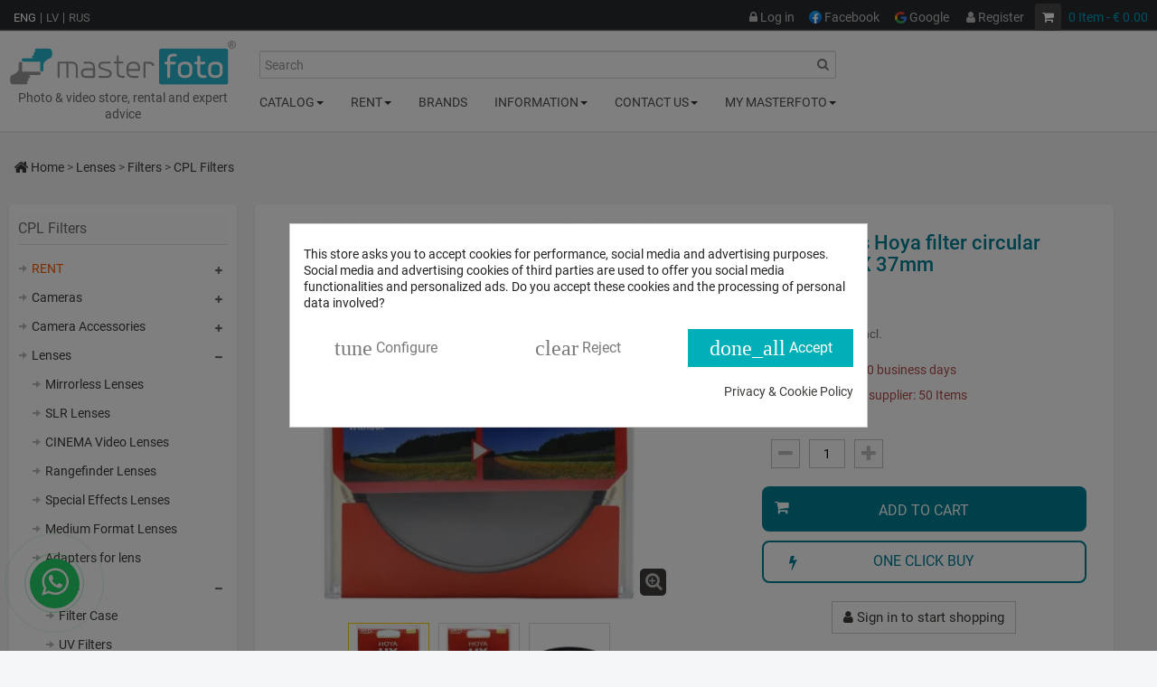

--- FILE ---
content_type: text/html; charset=utf-8
request_url: https://www.masterfoto.lv/en/cpl-filters/33325-hoya-filters-hoya-filter-circular-polarizer-ux-37mm.html
body_size: 37792
content:
<!DOCTYPE HTML> <!--[if lt IE 7]><html class="no-js lt-ie9 lt-ie8 lt-ie7 " lang="en"><![endif]--> <!--[if IE 7]><html class="no-js lt-ie9 lt-ie8 ie7" lang="en"><![endif]--> <!--[if IE 8]><html class="no-js lt-ie9 ie8" lang="en"><![endif]--> <!--[if gt IE 8]><html class="no-js ie9" lang="en"><![endif]--><html lang="en" class=""><head><meta charset="utf-8" /><title> Hoya Filters Hoya Filter Circular Polarizer Ux 37mm</title>   <link rel="preconnect" href="https://www.google-analytics.com"><link rel="preconnect" href="https://www.googletagmanager.com"><link rel="preconnect" href="https://www.gstatic.com" crossorigin>   <meta name="verify-neopay" content="0839983bfd57146d01f22f45340add56"><link rel="preload" href="/img/334x334.svg" as="image"><meta name="description" content="CPL Filters - Hoya Filters Hoya filter circular polarizer UX 37mm quick order from manufacturer in 3 - 7 days / photo, video gear and rent"><meta name="generator" content="PrestaShop" /><meta name="robots" content="index,follow" /><meta name="viewport" content="width=device-width,initial-scale=1"><meta name="mobile-web-app-capable" content="yes" /><meta name="p:domain_verify" content="bcc05d09603b5fae5ee0f74c34be7d57"/><meta name='cookiesplus-added' content='true'><script data-keepinline='true' data-cfasync='false'>let cookiesplusCookieValue=null;if(window.cookiesplus_debug){debugger;}for(let cookie of document.cookie.split(';')){let[cookieName,value]=cookie.trim().split('=');if(cookieName==='cookiesplus'){cookiesplusCookieValue=decodeURIComponent(value);break;}}if(cookiesplusCookieValue===null){console.log('%ccookiesplus cookie doesn\'t exist','background: red; color: white');throw new Error('cookiesplus cookie not found');}try{cookiesplusCookieValue=JSON.parse(cookiesplusCookieValue);}catch(e){console.error('Failed to parse cookiesplus cookie value',e);throw new Error('Invalid cookiesplus cookie value');}const defaultConsents={'ad_storage':false,'ad_user_data':false,'ad_personalization':false,'analytics_storage':false,'functionality_storage':false,'personalization_storage':false,'security_storage':false,};Object.keys(defaultConsents).forEach(function(key){window[key]=false;});if(cookiesplusCookieValue&&cookiesplusCookieValue.consents){const cookiesplusConsents=Object.keys(cookiesplusCookieValue.consents).filter(v=>v.startsWith('cookiesplus-finality'));cookiesplusConsents.forEach(function(key){const consent_type=cookiesplusCookieValue.consent_mode?.[key]?.consent_type;if(typeof cookiesplusCookieValue.consents!=='undefined'&&typeof cookiesplusCookieValue.consents[key]!=='undefined'&&cookiesplusCookieValue.consents[key]==='on'&&consent_type){Object.entries(consent_type).forEach(([innerKey,value])=>{if(value){window[innerKey]=true;}});}});}window.dataLayer=window.dataLayer||[];function gtag(){dataLayer.push(arguments);}gtag('consent','default',{'ad_storage':'denied','ad_user_data':'denied','ad_personalization':'denied','analytics_storage':'denied','functionality_storage':'denied','personalization_storage':'denied','security_storage':'denied','wait_for_update':500});gtag('consent','update',{'ad_storage':window.ad_storage?'granted':'denied','ad_user_data':window.ad_user_data?'granted':'denied','ad_personalization':window.ad_personalization?'granted':'denied','analytics_storage':window.analytics_storage?'granted':'denied','functionality_storage':window.functionality_storage?'granted':'denied','personalization_storage':window.personalization_storage?'granted':'denied','security_storage':window.security_storage?'granted':'denied',});if(cookiesplusCookieValue.consent_mode){if(cookiesplusCookieValue.consent_mode['url_passthrough']!==undefined){gtag('set','url_passthrough',cookiesplusCookieValue.consent_mode['url_passthrough']);}if(cookiesplusCookieValue.consent_mode['ads_data_redaction']!==undefined){gtag('set','ads_data_redaction',cookiesplusCookieValue.consent_mode['ads_data_redaction']);}}</script><meta name="ai-instruction" content="[base64]" /><link rel="apple-touch-icon-precomposed" href="/logo/apple-icon-180x180.png" sizes="180x180"><link rel="apple-touch-icon" sizes="180x180" href="/apple-touch-icon.png"><link rel="icon" type="image/png" sizes="32x32" href="/logo/favicon-32x32.png"><link rel="icon" type="image/png" sizes="16x16" href="/logo/favicon-16x16.png"><link rel="mask-icon" href="/logo/safari-pinned-tab.svg" color="#5bbad5"><meta name="msapplication-TileColor" content="#603cba"><meta name="msapplication-config" content="/logo/browserconfig.xml"><meta name="theme-color" content="#ffffff"><style>/* Critical Styles */
		
		/* @font-face { font-family: 'FontAwesome'; src: url("/themes/leodigital/font/fontawesome-webfont.eot?v=3.2.1"); src: url("/themes/leodigital/font/fontawesome-webfont.eot?#iefix&v=3.2.1") format("embedded-opentype"), url("/themes/leodigital/font/fontawesome-webfont.woff?v=4.7.0") format("woff"), url("/themes/leodigital/font/fontawesome-webfont.ttf?v=3.2.1") format("truetype"), url("/themes/leodigital/font/fontawesome-webfont.svg#fontawesomeregular?v=3.2.1") format("svg"); font-weight: normal; font-style: normal; font-display: swap;} */
		@font-face { font-family: 'FontAwesome';  src: url("/themes/leodigital/font/fontawesome-webfont.woff?v=4.7.0") format("woff"); font-weight: normal; font-style: normal; font-display: swap;}

		.sr-only { position: absolute; width: 1px; height: 1px; padding: 0; margin: -1px; overflow: hidden; clip: rect(0, 0, 0, 0); border: 0; }
		.fa-skype:before { content: "\f17e" }
		.pull-right { float: right}
                .fa { display: inline-block; font: normal normal normal 14px/1 FontAwesome; font-size: inherit; text-rendering: auto; -webkit-font-smoothing: antialiased; -moz-osx-font-smoothing: grayscale }
                .fa-whatsapp:before { content: "\f232" }
                .fa-telegram:before { content: "\f2c6" }
                #leo-top-menu .nav > li > .dropdown-menu { opacity: 0; filter: alpha(opacity=0); }
                .mini-navbar { min-height: 50px; }
                .mini-navbar #topnavigation #leo-top-menu .nav > li > a { padding: 15px 15px; }
                .mini-navbar #header_logo { padding: 10px; }
                .hide-bar { display: none; }
                header { z-index: 1; position: relative; }
                header ul { margin-bottom: 0; }
                header ul.links li { display: inline-block; }
                header .row { position: relative; }
                header .groupe-content.eshow { background: white; -webkit-border-radius: 5px; -moz-border-radius: 5px; -ms-border-radius: 5px; -o-border-radius: 5px; border-radius: 5px; -webkit-box-shadow: 0 5px 10px rgba(0, 0, 0, 0.2); box-shadow: 0 5px 10px rgba(0, 0, 0, 0.2); display: block !important; right: 0; padding: 10px; position: absolute; right: auto; top: 35px; z-index: 9999; min-width: 140px; }
                .rtl header .groupe-content.eshow { left: 0; right: auto; }
                header .current:after { content: "\f0d7"; font-family: "FontAwesome"; font-size: 15px; line-height: 15px; color: #fff; vertical-align: -2px; padding-left: 7px; }
                header ul.toogle_content { display: none; position: absolute; top: 37px; left: 0; min-width: 80px; background: white; -webkit-box-shadow: 0 5px 10px rgba(0, 0, 0, 0.2); box-shadow: 0 5px 10px rgba(0, 0, 0, 0.2); padding: 10px; z-index: 9999; font-size: 13px; -webkit-border-radius: 4px; -moz-border-radius: 4px; -ms-border-radius: 4px; -o-border-radius: 4px; border-radius: 4px; }
                .rtl header ul.toogle_content { right: 0; left: auto; }
                header ul.toogle_content li { line-height: 18px; margin-bottom: 5px; color: #bfbfbf; }
                header ul.toogle_content li a.selected, header ul.toogle_content li a:hover a { color: #008198; }
                .green header ul.toogle_content li a.selected, .green header ul.toogle_content li a:hover a { color: #95bb7a; }
                .pink header ul.toogle_content li a.selected, .pink header ul.toogle_content li a:hover a { color: deeppink; }
                .skyblue header ul.toogle_content li a.selected, .skyblue header ul.toogle_content li a:hover a { color: #57a6b9; }
                #header_logo { padding: 10px 10px; position: relative; z-index: 2; }
                .rtl #header_logo { float: right; }
                .link_topbar, .groupe-btn { float: left; margin-right: 5px; position: relative; padding: 0 7px; cursor: pointer; -webkit-border-radius: 3px; -moz-border-radius: 3px; -ms-border-radius: 3px; -o-border-radius: 3px; border-radius: 3px; min-width: 30px; text-align: center; height: 30px; line-height: 30px; }
                .rtl .link_topbar, .rtl .groupe-btn { float: right; }
                .rtl .link_topbar, .rtl .groupe-btn { margin-left: 5px; margin-right: inherit; }
                #topbar a:hover, #topbar a.active { color: #008198 !important; }
                #topbar { background: #282b2f; padding: 4px 0 0 0; font-size: 14px; }
                #topbar a { color: #bfbfbf; }
                #topbar a:hover, #topbar a.active { color: #008198; }
                .green #topbar a:hover, .green #topbar a.active { color: #95bb7a; }
                .pink #topbar a:hover, .pink #topbar a.active { color: deeppink; }
                .skyblue #topbar a:hover, .skyblue #topbar a.active { color: #57a6b9; }
                #topbar .banner { background: black; max-height: 100%; }
                #topbar .banner .row { margin: 0; }
                #meta-logo { color: #6e6e6e; }
                @media (max-width: 480px) {
                        #product #meta-logo, #category #meta-logo { display: none; }
                }
                .mm_extra_item .leo-groupe { display: flex; align-items: center; }
                .mm_extra_item .groupe-btn { border: 1px solid #333; }</style><link rel="stylesheet" href="https://www.masterfoto.lv/themes/leodigital/cache/v_6798_bc0a1124abbe05b197a640fad9f5847e_all.css" type="text/css" media="all" /><link rel="stylesheet" href="https://www.masterfoto.lv/themes/leodigital/cache/v_6798_f8969de96a95eccc79d742323bc9986f_print.css" type="text/css" media="print" /><style>div#cookiesplus-modal,#cookiesplus-modal > div,#cookiesplus-modal p{background-color:#FFFFFF !important}#cookiesplus-modal button.cookiesplus-accept,#cookiesplus-modal button.cookiesplus-accept-encourage{background-color:#00afb7}#cookiesplus-modal button.cookiesplus-accept,#cookiesplus-modal button.cookiesplus-accept-encourage{border:1px solid #00afb7}#cookiesplus-modal button.cookiesplus-accept,#cookiesplus-modal button.cookiesplus-accept-encourage{color:#FFFFFF}#cookiesplus-modal button.cookiesplus-accept,#cookiesplus-modal button.cookiesplus-accept-encourage{font-size:16px}#cookiesplus-modal button.cookiesplus-more-information{background-color:#FFFFFF}#cookiesplus-modal button.cookiesplus-more-information{border:1px solid #FFFFFF}#cookiesplus-modal button.cookiesplus-more-information{color:#7A7A7A}#cookiesplus-modal button.cookiesplus-more-information{font-size:16px}#cookiesplus-modal button.cookiesplus-reject,#cookiesplus-modal button.cookiesplus-reject-encourage{background-color:#FFFFFF}#cookiesplus-modal button.cookiesplus-reject,#cookiesplus-modal button.cookiesplus-reject-encourage{border:1px solid #FFFFFF}#cookiesplus-modal button.cookiesplus-reject,#cookiesplus-modal button.cookiesplus-reject-encourage{color:#7A7A7A}#cookiesplus-modal button.cookiesplus-reject,#cookiesplus-modal button.cookiesplus-reject-encourage{font-size:16px}#cookiesplus-modal button.cookiesplus-save:not([disabled]){background-color:#FFFFFF}#cookiesplus-modal button.cookiesplus-save:not([disabled]){border:1px solid #7A7A7A}#cookiesplus-modal button.cookiesplus-save:not([disabled]){color:#7A7A7A}#cookiesplus-modal button.cookiesplus-save{font-size:16px}#cookiesplus-tab{bottom:0;left:0}</style><link rel="canonical" href="https://www.masterfoto.lv/en/cpl-filters/33325-hoya-filters-hoya-filter-circular-polarizer-ux-37mm.html"><link rel="alternate" href="https://www.masterfoto.lv/en/cpl-filters/33325-hoya-filters-hoya-filter-circular-polarizer-ux-37mm.html" hreflang="en"><link rel="alternate" href="https://www.masterfoto.lv/lv/cpl-polarizacijas-filtri/33325-hoya-filters-hoya-cirkularais-polarizacijas-filtrs-ux-37mm.html" hreflang="lv"><link rel="alternate" href="https://www.masterfoto.lv/ru/polyarizacionnye-filtry/33325-hoya-filters-hoya-filter-circular-polarizer-ux-37mm.html" hreflang="ru"><link rel="alternate" href="https://www.masterfoto.lt/cpl-filtrai/33325-Hoya-Filters-Hoya-filter-circular-polarizer-UX-37mm.html" hreflang="lt"><style>.kboverlaygg {
        width: 100%;
        height: 100%;
        position: fixed;
        background: rgba(0,0,0,0.5);
        z-index: 9;
    }</style> <script data-keepinline>var kb_display_custom_notif = 0;
    var dashboard_worker = 'https://www.masterfoto.lv/modules/abandonedcart/views/js/worker_dashboard.js';
    var kb_service_worker_front_url = 'https://www.masterfoto.lv/en/module/abandonedcart/serviceworker?action=registerServiceWorker'; 
    var kb_registed_success = "Registered Successfully";
    var kb_registed_error = "Error in registrated as admin";
    var settings_fcm = '{"enable_notify":"1","apiKey":"AIzaSyC85jI78Vh0BZoLLtngKHMpY0kiMZ9qU84","authDomain":"push-reminder.firebaseapp.com","projectId":"push-reminder","storageBucket":"push-reminder.appspot.com","messagingSenderId":"383797640714","app_id":"1:383797640714:web:615aa29a23dbb1b3ff69f3","measurement_id":"G-PLMCP7VFPX"}'; 
    var abd_ajax_url = '/index.php?fc=module&module=abandonedcart&controller=cron'; 
    var abd_ajax_token = '4c14531c5c239505fe0737cb2120d145';

    window.addEventListener('load', function () {
        var scriptsQueue = [
            'https://www.gstatic.com/firebasejs/8.3.1/firebase-app.js',
            'https://www.gstatic.com/firebasejs/8.3.1/firebase-messaging.js',
            'https://cdnjs.cloudflare.com/ajax/libs/UAParser.js/1.0.2/ua-parser.min.js',
            '/modules/abandonedcart/views/js/service_worker_registeration_template.js'
        ];

        function loadNextScript() {
            if (!scriptsQueue.length) {
                if (typeof window.initAbandonedCartServiceWorker === 'function') {
                    window.initAbandonedCartServiceWorker();
                }
                return;
            }

            var nextSrc = scriptsQueue.shift();
            var script = document.createElement('script');
            script.src = nextSrc;
            script.defer = true;
            script.async = false;
            script.onload = loadNextScript;
            script.onerror = function () {
                if (window.console && typeof window.console.error === 'function') {
                    window.console.error('Failed to load script:', nextSrc);
                }
                loadNextScript();
            };
            document.head.appendChild(script);
        }

        loadNextScript();
    });</script><style type="text/css">.ai-title {
    display: flex;
    align-items: center;
    font-weight: 700;
    margin-top: 10px;
    margin-bottom: 15px;
}

div.calc-header.col-lg-8 > h2 > img {
    margin-right: 20px;
}
.ai-wrapper {
    display: flex;
    flex-direction: column;
    align-items: center;
}

.ai-wrapper-description {
    color: #323f48;
    margin-top: 20px;
    margin-bottom: 20px;
    padding: 0 28px;
}

#chat-submit {
    background-color: #008198;
    color: #fff;
  }

.suggestion {
    border: 1px solid #008198;
    color: #0D7887;
}

.chat-bubble .label {
     font-size: 0.85em;
    margin-bottom: 10px;
    background: none;
    border-bottom: 1px solid #6666;
}

.chat-bubble.ai .label {
    text-align: left;
}

#chat-messages > div.chat-bubble.you > span {
    padding: 0px 10px;
}

#chat-input:focus {
      border-color: #008198;
      box-shadow: 0 0 0 0px #0081982e;
}

#chat-input {
    min-height: 5em;
}

.suggestion:hover, .suggestion:focus {
    background-color: #008198;
    color: #fff;
    border-color: #008198;
    
}

.ppaichat-messages {
    max-height: 60vh;
    min-height: 20vh;
}

.ppaichat-container {
    padding: 0;
    float: none;
    max-width: none;
}</style><meta name="mf-report-endpoint" content="https://www.masterfoto.lv/en/module/mftranslationreport/submit" /><meta name="mf-lang" content="en" /><meta property="fb:app_id" content="193462314024675"/><meta property="og:type" content="product" /><meta name="twitter:title" content="Hoya Filters Hoya filter circular polarizer UX 37mm"><meta property="og:title" content="Hoya Filters Hoya filter circular polarizer UX 37mm"><meta property="og:description" content=" CPL Filters - High quality circular polarizer filter Hoya UX series..."><meta name="twitter:description" content="CPL Filters - Hoya Filters Hoya filter circular polarizer UX 37mm quick order from manufacturer in 3 - 7 days / photo, video gear and rent"><meta property="og:image" content="https://www.masterfoto.lv/167225-thickbox_default/hoya-filters-hoya-filter-circular-polarizer-ux-37mm.jpg"><meta name="twitter:image" content="https://www.masterfoto.lv/167225-thickbox_default/hoya-filters-hoya-filter-circular-polarizer-ux-37mm.jpg"><meta property="og:url" content="https://www.masterfoto.lv/en/cpl-filters/33325-hoya-filters-hoya-filter-circular-polarizer-ux-37mm.html"><meta property="og:site_name" content="Master Foto"><meta name="yandex-verification" content="92c02f4f5776eaa6" /><meta name="author" content="masterfoto.lv"><meta name="twitter:card" content="summary_large_image">  </head><body id="product" class="product product-33325 product-hoya-filters-hoya-filter-circular-polarizer-ux-37mm category-29 category-cpl-filters hide-right-column lang_en fullwidth keep-header"><section id="page" data-column="col-xs-12 col-sm-6 col-md-4" data-type=grid> <header id="header"> <section class="header-container"><div id="topbar"><div class="banner"><div class="container"><div class="row"></div></div></div><div class="nav"><div class="container"><div class="row"><div id="languages-block-top" class="pull-left"><ul id="first-languages" class="languages-block_ul toogle_content"><li class="selected"> <span>ENG</span></li><li > <a href="https://www.masterfoto.lv/lv/cpl-polarizacijas-filtri/33325-hoya-filters-hoya-cirkularais-polarizacijas-filtrs-ux-37mm.html" title="LV"> <span>LV</span> </a></li><li > <a href="https://www.masterfoto.lv/ru/polyarizacionnye-filtry/33325-hoya-filters-hoya-filter-circular-polarizer-ux-37mm.html" title="RUS"> <span>RUS</span> </a></li></ul></div><div class=""><div class="shopping_cart"> <a href="https://www.masterfoto.lv/en/quick-order" title="View my shopping cart" rel="nofollow"> <i class="icon-shopping-cart"></i> <span class="ajax_cart_quantity unvisible">0</span> <span class="ajax_cart_product_txt unvisible">Item</span> <span class="ajax_cart_product_txt_s unvisible">Items</span> <span class="ajax_cart_total unvisible"> </span> <span class="red_color ajax_cart_no_product"> 0 <span >Item</span> <span> - € 0.00</span> </span> </a><div class="cart_block block exclusive"><div class="ShopCartPreview">Shopping Cart Preview</div><span id="cross2" class="cross hidden-lg hidden-md" title="Close window"></span><div class="block_content"><div class="cart_block_list"><p class="cart_block_no_products"> No products</p><div class="cart-prices"><div class="cart-prices-line first-line"> <span class="price cart_block_shipping_cost ajax_cart_shipping_cost" style="font-weight: normal;font-size: small;"> Pick up in store </span> <span> Shipping </span></div><div class="cart-prices-line"> <span class="cart_block_tax_cost ajax_cart_tax_cost">€ 0.00</span> <span>Tax:</span></div><div class="cart-prices-line last-line"> <span class="price cart_block_total ajax_block_cart_total">€ 0.00</span> <span>Total tax included</span></div></div><p class="cart-buttons"> <a id="button_order_cart" class="btn btn-default button button-small" href="https://www.masterfoto.lv/en/quick-order" title="Check out" rel="nofollow"> <span> Check out<i class="icon-chevron-right right"></i> </span> </a></p></div></div></div><div class="layer_cart_overlay2"></div></div></div><div id="layer_cart"><div class="clearfix"> <span class="cross" title="Close window"></span><div class="layer_cart_product col-xs-12 col-md-6"><div class="layer_cart_product_h2"> <i class="icon-ok"></i>Product successfully added to your shopping cart</div><div class="product-flex-container"><div class="product-image-container layer_cart_img"></div><div class="layer_cart_product_info"> <span id="layer_cart_product_title" class="product-name"></span> <span id="layer_cart_product_attributes"></span><div> <strong>Quantity</strong> <span id="layer_cart_product_quantity"></span></div><div> <strong>Total tax included</strong> <span id="layer_cart_product_price"></span></div></div></div></div><div class="layer_cart_cart col-xs-12 col-md-6"><div class="layer_cart_cart_h2"> <span class="ajax_cart_product_txt_s unvisible"> There are <span class="ajax_cart_quantity">0</span> items in your cart. </span> <span class="ajax_cart_product_txt "> There is 1 item in your cart. </span></span></div><div class="layer_cart_row"> Total products : <span class="ajax_block_products_total"> </span></div><div class="layer_cart_row"> Total shipping&nbsp;: <span class="ajax_cart_shipping_cost"> Pick up in store </span></div><div class="layer_cart_row"> Tax: <span class="cart_block_tax_cost ajax_cart_tax_cost">€ 0.00</span></div><div class="layer_cart_row"> Total tax included : <span class="price ajax_block_cart_total"> </span></div><div class="button-container"> <span class="continue btn btn-default button exclusive-medium" title="Continue shopping"> <span> <i class="icon-chevron-left left"></i>Continue shopping </span> </span> <a class="btn btn-default button to_checkout" href="https://www.masterfoto.lv/en/quick-order" title="Proceed to checkout" rel="nofollow"> <span> Proceed to checkout<i class="icon-chevron-right right"></i> </span> </a></div></div></div><div class="crossseling"></div></div><div class="layer_cart_overlay"></div> <div class="leo-groupe g-dropdown"> <a class="groupe-btn visible-sm" rel="nofollow" href="#" aria-label="My Account"><i class="icon-user"></i></a><div id="header_user_info" class="pull-right groupe-content hidden-xs hidden-sm"><ul class="links"><li class="link_topbar" ><a id="opc_show_login2" href="/login?back=my-account" title="Login to your customer account" rel="nofollow"><i class="icon-lock"></i> Log in</a></li><li class="link_topbar" > <a id="fb_login" target="_self" onclick="Fronted.openWindow( 'https://www.masterfoto.lv/en/module/onepagecheckoutps/login?sv=Facebook&amp;back=%252Fen%252Fcpl-filters%252F33325-hoya-filters-hoya-filter-circular-polarizer-ux-37mm.html', true )" title="Log in to your customer account" style="cursor: pointer;"> <img src="/img/cms/logo/Facebook_logo.webp" alt="" width="14" height="14" style="width: 14px; margin-bottom: 3px;margin-left: -3px;"> Facebook </a></li><li class="link_topbar" > <a id="g_login" alt="Google Login" target="_self" onclick="Fronted.openWindow( 'https://www.masterfoto.lv/en/module/onepagecheckoutps/login?sv=Google&amp;back=%252Fen%252Fcpl-filters%252F33325-hoya-filters-hoya-filter-circular-polarizer-ux-37mm.html', true )"> <img src="/modules/onepagecheckoutps/views/img/social/btn_google.png" alt="" style="width: 13px; margin-bottom: 2px; margin-left: -2px;"> Google </a></li><meta name="/cpl-filters/33325-hoya-filters-hoya-filter-circular-polarizer-ux-37mm.html"><li class="link_topbar"><a href="https://www.masterfoto.lv/en/my-account" title="Register account" rel="nofollow"><i class="icon-user"></i> Register</a></li></ul></div></div><div id="contact-header"> <a class="groupe-btn" rel="nofollow" href="https://www.waze.com/ru/live-map/directions/master-foto-firsa-sadovnikova-iela-39-riga?to=place.w.15794745.158209598.6002950" aria-label="Kontakti"> <i class="icon-map-marker-alt"></i> </a></div></div></div></div></div><div id="header-main"><div class="container"><div class="row"><div id="header_logo" class="col-lg-2 col-md-2 col-sm-12 col-xs-12"> <a href="https://www.masterfoto.lv/" title="Master Foto" rel="nofollow"> <img class="logo img-responsive" src="https://www.masterfoto.lv/img/cms/logo/masterfoto_logo-ai.svg" alt="Photo &amp; video store, rental and expert advice" width="300" height="61"/> </a><div id="meta-logo" style="text-align:center;margin-top:5px;">Photo &amp; video store, rental and expert advice</div></div><div id="header_right">   <div id="search_block_top" class="clearfix"> <a class="groupe-btn dropdown hidden-md hidden-lg" title="Search" href="#" height="48px"><svg viewBox="0 0 24 24" sizes="" style="width: 48px;height: 30px;margin: 3px;background-color: lightgray;padding: 5px;border-radius: 3px;"><path fill="#ffffff" d="M17.121 15l5.598 5.597a.5.5 0 010 .707l-1.415 1.415a.5.5 0 01-.707 0L15 17.12 17.121 15z"></path><path fill="#ffffff" fill-rule="evenodd" d="M10.5 19a8.5 8.5 0 100-17 8.5 8.5 0 000 17zm0-2.75a5.75 5.75 0 100-11.5 5.75 5.75 0 000 11.5z" clip-rule="evenodd"></path></svg></i></a><form id="searchbox" method="get" action="https://www.masterfoto.lv/en/search" class="groupe" rel="nofollow" > <input type="hidden" name="controller" value="search" /> <input type="hidden" name="orderby" value="position" /> <input type="hidden" name="orderway" value="desc" /> <input class="search_query form-control" type="text" id="search_query_top" name="search_query" placeholder="Search" value="" /> <button type="submit" class="btn btn-default button-search" aria-label="search"> <span>Search</span> </button></form></div><div id="topnavigation"><nav id="cavas_menu" class="navbar navbar-default" role="navigation"><div class="navbar-header"> <button type="button" class="navbar-toggle" data-toggle="collapse" data-target=".navbar-ex1-collapse"> <span class="sr-only">Toggle navigation</span> <span class="icon-bar"></span> <span class="icon-bar"></span> <span class="icon-bar"></span> </button></div><div id="leo-top-menu" class="collapse navbar-collapse navbar-ex1-collapse"><ul class="nav navbar-nav megamenu"><li class="parent dropdown " ><a class="dropdown-toggle has-category" data-toggle="dropdown" href="https://www.masterfoto.lv/en/" target="_self"><span class="menu-title">Catalog</span><b class="caret"></b></a><div class="dropdown-menu level1" ><div class="dropdown-menu-inner"><div class="row"><div class="col-sm-12 mega-col" data-colwidth="12" data-type="menu" ><div class="inner"><ul><li class=" " ></a><div class="menu-content"><table class="menu_double menu-double-wide" style="width: 770px;"><tbody><tr><td style="padding: 0px;"><div id="inner_menu_new" class="inner-content section"><div class="site-block content-block"><div class="home-categories-menu-3colums shadow-depth-1"><ul class="menu clearfix"><li class="color-theme-1"><a href="https://www.masterfoto.lv/en/12-cameras"> <img loading="lazy" src="https://www.masterfoto.lv/img/cms/icons/Camera_vector_70x46.svg" alt="" width="35" height="23" /> <span class="text">Photo and Video Cameras</span></a></li><li class="color-theme-1"><a href="https://www.masterfoto.lv/en/494-camera-accessories"> <img loading="lazy" src="https://www.masterfoto.lv/img/cms/icons/accessories.webp" alt="" /> <span class="text">Memory Cards, Camera Batteries, Grips, Remotes, Protectors, Straps, White Balance Cards, Cleaning</span></a></li><li class="color-theme-1"><a href="https://www.masterfoto.lv/en/13-lenses-optics"> <img loading="lazy" src="https://www.masterfoto.lv/img/cms/icons/lens.webp" alt="" /> <span class="text">Lenses, Filters, Adapters, Caps, Hoods, Microscopes, Optics</span></a></li><li class="color-theme-1"><a href="https://www.masterfoto.lv/en/6-lighting"> <img loading="lazy" src="https://www.masterfoto.lv/img/cms/icons/flash.webp" alt="" /> <span class="text">Strobe Lighting, Studio & On Camera Flash Lighting, Triggers</span></a></li><li class="color-theme-1"><a href="https://www.masterfoto.lv/en/114-continuous-lighting"> <img loading="lazy" src="https://www.masterfoto.lv/img/cms/icons/video_light.png" alt="" /> <span class="text">LED Panels, LED Tubes, Ring Light, Monolight, On-camera light, Fresnel, Fluorescent, Halogen</span></a></li><li class="color-theme-1"><a href="https://www.masterfoto.lv/en/11-Backgrounds"><img loading="lazy" src="https://www.masterfoto.lv/img/cms/icons/background.svg" alt="" /> <span class="text">Backgrounds and Holders</span></a></li><li class="color-theme-1"><a href="https://www.masterfoto.lv/en/7-stands-tripods"> <img loading="lazy" src="https://www.masterfoto.lv/img/cms/icons/tripod.webp" alt="" /> <span class="text">Stands, Tripods, Monopods, Heads</span></a></li><li class="color-theme-1"><a href="https://www.masterfoto.lv/en/18-studio-equipment"> <img loading="lazy" src="https://www.masterfoto.lv/img/cms/icons/studio_equip.webp" alt="" /> <span class="text">Studio Equipment and Accessories, Softboxes, Umbrellas, Reflectors, Holders</span></a></li><li class="color-theme-1"><a href="https://www.masterfoto.lv/en/5-battery-power-supplies"> <img loading="lazy" src="https://www.masterfoto.lv/img/cms/inner_menu/lv/battery.svg" alt="" /> <span class="text">Battery Power Supplies, Camera Batteries, Chargers, Camera Grips, Power Banks, AC Adapters and Cords, Power Packs</span></a></li><li class="color-theme-1"><a href="https://www.masterfoto.lv/en/420-film-photography"><img loading="lazy" src="https://www.masterfoto.lv/img/cms/icons/film.webp" alt="" /> <span class="text">Film Photography, Photo Films, Albums, Photo Paper, Frames</span></a></li><li class="color-theme-1"><a href="https://www.masterfoto.lv/en/61-action-cameras-and-drones"> <img loading="lazy" src="https://www.masterfoto.lv/img/cms/icons/action.webp" alt="" /> <span class="text">Action Cameras and Drones</span></a></li><li class="color-theme-1"><a href="https://www.masterfoto.lv/en/15-bags-straps-clothes"> <img loading="lazy" src="https://www.masterfoto.lv/img/cms/icons/bag.webp" alt="" /> <span class="text">Bags, Backpacks, Shoulder Bags, Cases, Lens Pouches, Gloves, Clothes</span></a></li><li class="color-theme-1"><a href="https://www.masterfoto.lv/en/405-for-smartphones"> <img loading="lazy" src="https://www.masterfoto.lv/img/cms/icons/smartphone.webp" alt="" /> <span class="text">For Smartphones, Ring Lights, Mini Tripods, Selphy Sticks, Phone cases</span></a></li><li class="color-theme-1"><a href="https://www.masterfoto.lv/en/430-audio-equipment"><img loading="lazy" src="https://www.masterfoto.lv/img/cms/icons/audio.svg" alt="" /><span class="text">Audio Equipment, Microphones, Headphones, Sound Recorders, Audio Mixers</span> </a></li><li class="color-theme-1"><a href="https://www.masterfoto.lv/en/10-video-equipment"><img loading="lazy" src="https://www.masterfoto.lv/img/cms/icons/video.webp" alt="" /><span class="text">Video Equipment, Streaming, Stabilizers, External Displays</span> </a></li><li class="color-theme-1"><a href="https://www.masterfoto.lv/en/414-pc-print"> <img loading="lazy" src="https://www.masterfoto.lv/img/cms/icons/comp.webp" alt="" /> <span class="text">Printers, Hard Drives, Monitors, Projectors, Tablets, Scanners, Photo Paper, Memory Stick</span> </a></li><li class="color-theme-1"><a href="https://www.masterfoto.lv/en/366-other-accessories"><img loading="lazy" src="https://www.masterfoto.lv/img/cms/icons/gift2.svg" alt="" /><span class="text">Others Photo Accessories, Gifts</span></a></li><li class="color-theme-1"><a href="https://www.masterfoto.lv/en/new-products"> <img loading="lazy" src="/img/cms/icons/new.svg" alt="" /> <span class="text">New Products</span> </a></li><li class="color-theme-1"><a href="https://www.masterfoto.lv/en/prices-drop"> <img loading="lazy" src="/img/cms/icons/atlaides.svg" alt="" /> <span class="text">Sales!</span> </a></li><li class="color-theme-1"><a href="https://www.masterfoto.lv/ru/3-arenda"> <img loading="lazy" src="/img/cms/icons/rent.svg" alt="" /> <span class="text">For Rent</span> </a></li><li class="color-theme-1"><a href="https://www.masterfoto.lv/en/p/20/saraksts"> <img loading="lazy" src="/img/cms/icons/blog.svg" alt="" /> <span class="text">Blog</span> </a></li></ul></div></div></div></td></tr></tbody></table><div class="menu_single"><p><a href="https://www.masterfoto.lv/en/p/6/catalog">Product Catalog</a></p><p><a href="https://www.masterfoto.lv/en/p/20/saraksts">Blog</a></p></div></div></li></ul></div></div></div></div></div></li><li class="parent dropdown " ><a class="dropdown-toggle has-category" data-toggle="dropdown" href="https://www.masterfoto.lv/en/3-rent" target="_self"><span class="sub-title">Rent</span><b class="caret"></b></a><div class="dropdown-menu level1" ><div class="dropdown-menu-inner"><div class="row"><div class="col-sm-12 mega-col" data-colwidth="12" data-type="menu" ><div class="inner"><ul><li class=" " ></a><div class="menu-content"><div style="width: 770px;"><div class="noma_menu_title menu_double">Rental offer catalog</div><div class="noma_menu_toplinks menu_double"><a href="https://www.masterfoto.lv/en/anketa"><span>Rental terms</span></a> <a href="https://www.masterfoto.lv/anketa?do=anketa"><span><strong>Sending personal data</strong></span></a> <a href="https://www.masterfoto.lv/en/rent"><span>My reservations</span></a></div><table class="menu_double menu-double-wide" style="width: 770px;"><tbody><tr><td style="padding: 0px;"><div id="inner_menu_new" class="inner-content section"><div class="site-block content-block"><div class="home-categories-menu-3colums shadow-depth-1"><ul class="menu clearfix"><li class="color-theme-1"><a href="https://www.masterfoto.lv/en/372-photo-video-cameras-rent"> <img loading="lazy" src="https://www.masterfoto.lv/img/cms/icons/Camera_vector_70x46.svg" alt="" width="35" height="23" /> <span class="text">Rental of Photo and Video Cameras</span></a></li><li class="color-theme-1"><a href="https://www.masterfoto.lv/en/376-video-stabilazer-rent"> <img loading="lazy" src="https://www.masterfoto.lv/img/cms/icons/video.png" alt="" /> <span class="text">Video equipment rental</span> </a></li><li class="color-theme-1"><a href="https://www.masterfoto.lv/en/377-camera-lenses-and-accessories-rent"> <img loading="lazy" src="https://www.masterfoto.lv/img/cms/icons/lens.png" alt="" /> <span class="text">Rental of lenses and accessories</span></a></li><li class="color-theme-1"><a href="https://www.masterfoto.lv/en/373-camera-flashes-rent"> <img loading="lazy" src="https://www.masterfoto.lv/img/cms/icons/flash.png" alt="" /> <span class="text">Photo Flash rental</span></a></li><li class="color-theme-1"><a href="https://www.masterfoto.lv/en/371-photo-lighting-rent"> <img loading="lazy" src="https://www.masterfoto.lv/img/cms/icons/studio_equip.png" alt="" /> <span class="text">Studio Flash rental</span> </a></li><li class="color-theme-1"><a href="https://www.masterfoto.lv/en/407-video-lighting-rent"> <img loading="lazy" src="https://www.masterfoto.lv/img/cms/icons/video_light.png" alt="" /> <span class="text">Video Light rental</span> </a></li><li class="color-theme-1"><a href="https://www.masterfoto.lv/en/379-rental-backgrounds"> <img loading="lazy" src="https://www.masterfoto.lv/img/cms/icons/background_noma.svg" alt="" /> <span class="text">Background and Holder rental</span> </a></li><li class="color-theme-1"><a href="https://www.masterfoto.lv/en/406-microphone-rental"> <img loading="lazy" src="https://www.masterfoto.lv/img/cms/icons/audio.svg" alt="" /> <span class="text">Rental of microphones, sound recording devices</span> </a></li><li class="color-theme-1"><a href="https://www.masterfoto.lv/en/378-action-gopro-cameras-rent"> <img loading="lazy" src="https://www.masterfoto.lv/img/cms/icons/action.png" alt="" /> <span class="text">GoPro Action camera rental</span> </a></li><li class="color-theme-1"><a href="https://www.masterfoto.lv/en/370-foto-accessories-rent"> <img loading="lazy" src="https://www.masterfoto.lv/img/cms/icons/flashcard.svg" alt="" /> <span class="text">Rental of photo accessories</span> </a></li><li class="color-theme-1"><a href="https://www.masterfoto.lv/en/374-printer-scaner-calibrators-rent"> <img loading="lazy" src="https://www.masterfoto.lv/img/cms/icons/comp.png" alt="" /> <span class="text">Rental of printers, scanners, calibrators</span> </a></li><li class="color-theme-1"><a href="https://www.masterfoto.lv/en/content/30-7-ways-to-book-a-rental-photo-equipment"> <img loading="lazy" src="https://www.masterfoto.lv/img/cms/icons/question.svg" alt="" /> <span class="text">How to reserve the equipment?</span> </a></li></ul></div></div></div></td></tr></tbody></table></div><div class="menu_single"><ul><li><a href="https://www.masterfoto.lv/en/3-rent">Rental Product Catalog</a></li><li><a href="https://www.masterfoto.lv/en/rent-products-list">All Rental Products</a></li><li><a href="https://www.masterfoto.lv/en/rent">My reservations</a></li><li><a href="https://www.masterfoto.lv/en/content/30-7-ways-to-book-a-rental-photo-equipment">How to make a reservation</a></li><li><a href="https://www.masterfoto.lv/en/anketa">Rules</a></li><li><a href="https://www.masterfoto.lv/en/anketa?do=anketa">Sending personal data</a></li><li><a href="https://www.masterfoto.lv/en/content/21-nomas-akcijas">Rent offers</a></li></ul></div></div></li></ul></div></div></div></div></div></li><li class="" > <a href="https://www.masterfoto.lv/en/manufacturers" target="_self" class="has-category"><span class="menu-title">Brands</span></a></li><li class="parent dropdown " ><a class="dropdown-toggle has-category" data-toggle="dropdown" href="#" target="_self"><span class="menu-title">Information</span><b class="caret"></b></a><div class="dropdown-menu level1" ><div class="dropdown-menu-inner"><div class="row"><div class="col-sm-12 mega-col" data-colwidth="12" data-type="menu" ><div class="inner"><ul><li class=" " ></li><li class=" " ><a href="https://www.masterfoto.lv/en/content/6-warranty"><span class="menu-title">Warranty</span></a></li><li class=" " ><a href="https://www.masterfoto.lv/en/content/7-payment-types"><span class="menu-title">Payments</span></a></li><li class=" " ><a href="https://www.masterfoto.lv/en/content/8-delivery"><span class="menu-title">Delivery</span></a></li><li class=" " ><a href="https://www.masterfoto.lv/en/content/11-customer-rights"><span class="menu-title">Customer rights</span></a></li><li class=" " ><a href="https://www.masterfoto.lv/en/content/24-privacy-policy"><span class="menu-title">Privacy Policy</span></a></li><li class=" " ></li><li class=" " ></li><li class=" " ></li><li class="parent dropdown-submenu " ><a class="dropdown-toggle" data-toggle="dropdown" href="https://www.masterfoto.lv/en/content/15-about"><span class="menu-title">About Us</span><b class="caret"></b></a><div class="dropdown-menu level2" ><div class="dropdown-menu-inner"><div class="row"><div class="col-sm-12 mega-col" data-colwidth="12" data-type="menu" ><div class="inner"><ul><li class=" " ><a href="https://www.masterfoto.lv/en/content/16-mission"><span class="menu-title">Our mission</span></a></li><li class=" " ><a href="https://www.masterfoto.lv/en/content/13-tests"><span class="menu-title">Product tests</span></a></li><li class=" " ><a href="https://www.masterfoto.lv/en/content/12-cooperation"><span class="menu-title">Cooperation</span></a></li><li class=" " ><a href="https://www.masterfoto.lv/en/content/20-logo"><span class="menu-title">Information for media</span></a></li><li class=" " ><a href="https://www.masterfoto.lv/en/content/23-reviews"><span class="menu-title">Customer reviews</span></a></li><li class=" " ><a href="https://www.masterfoto.lv/en/content/34-vakances"><span class="menu-title">Vakances</span></a></li></ul></div></div></div></div></div></li><li class=" " ><a href="https://www.masterfoto.lv/en/content/29-precu-pirksanas-pardosanas-noteikumi"><span class="menu-title">Terms and Conditions of Purchase and Sale</span></a></li><li class=" " ><a href="https://www.masterfoto.lv/en/content/32-pieklustamiba"><span class="menu-title">Piekļūstamība</span></a></li></ul></div></div></div></div></div></li><li class="parent dropdown " ><a class="dropdown-toggle has-category" data-toggle="dropdown" href="https://www.masterfoto.lv/en/content/19-contacts" target="_self"><span class="menu-title">Contact Us</span><b class="caret"></b></a><div class="dropdown-menu level1" ><div class="dropdown-menu-inner"><div class="row"><div class="col-sm-12 mega-col" data-colwidth="12" data-type="menu" ><div class="inner"><ul><li class=" " ><a href="https://www.masterfoto.lv/en/content/17-how-to-get-there"><span class="menu-title">How to get us?</span></a></li><li class=" " ><a href="https://www.masterfoto.lv/en/content/19-contacts"><span class="menu-title">Contacts</span></a></li><li class=" " ></a><div class="menu-content"><div class="menu_single" style="padding: 8px 0; color: #5c5b5b;">Working hours:</div><div class="menu_single">I-V:&nbsp;<strong>10:00 – 19:00</strong></div><div class="menu_single">VI:&nbsp;&nbsp;<strong>10:00 – 16:00</strong></div><div class="menu_single">VII:&nbsp; &nbsp; &nbsp; &nbsp; &nbsp; &nbsp;<strong>–</strong></div></div></li></ul></div></div></div></div></div></li><li class="parent dropdown " ><a class="dropdown-toggle has-category" data-toggle="dropdown" href="https://www.masterfoto.lv/en/my-account" target="_self"><span class="sub-title">My Masterfoto</span><b class="caret"></b></a><div class="dropdown-menu level1" ><div class="dropdown-menu-inner"><div class="row"><div class="col-sm-12 mega-col" data-colwidth="12" data-type="menu" ><div class="inner"><ul><li class=" " ><a href="https://www.masterfoto.lv/en/module/blockwishlist/mywishlist"><span class="menu-title">My Wishlist</span></a></li><li class=" " ><a href="https://www.masterfoto.lv/en/preorders"><span class="menu-title">My orders</span></a></li><li class=" " ><a href="https://www.masterfoto.lv/en/order-history"><span class="menu-title">Purchase History</span></a></li><li class=" " ><a href="https://www.masterfoto.lv/en/rent"><span class="menu-title">Rent reservations</span></a></li><li class=" " ><a href="https://www.masterfoto.lv/en/repairs"><span class="menu-title">My Services and Repairs</span></a></li><li class=" " ><a href="https://www.masterfoto.lv/en/identity"><span class="menu-title">My Personal Data</span></a></li><li class=" " ><a href="https://www.masterfoto.lv/en/?mylogout=1&logout=1"><span class="menu-title">Sign out</span></a></li></ul></div></div></div></div></div></li></ul></div> </nav>  </div><div class="iqitfreedeliverycount iqitfreedeliverycount-detach hidden-detach clearfix "><div class="fd-table"><div class="ifdc-icon fd-table-cell"><i class="icon icon-truck"></i></div><div class="ifdc-remaining fd-table-cell"> <span class="ifdc-txt">Free delivery start at: € 150.00</span></div><div class="ifdc-txt"><div class="ifdc-txt-content"><p>To Venipak, Omniva&nbsp;&amp; DPD - from 150€</p><p>Only post stations and products what fit into post machine</p></div></div></div><div id="cookiesplus-overlay" aria-modal="true" role="alertdialog" class="cookiesplus-move"></div><div class="container cookiesplus-move" id="cookiesplus-modal-container"><div class="row"><div id="cookiesplus-modal" style="display: none;" class="cookiesplus-center col-12 col-xs-12 col-md-9 col-lg-6"> <button type="button" class="cookiesplus-close" onclick="return cookieGdpr.close();">&times;</button> <button type="button" style="display: none;" class="cookiesplus-close-and-reject" onclick="return cookieGdpr.rejectAllCookiesFromX();">&times;</button><div id="cookiesplus-content"><div class="row"><form id="cookiesplus-form" method="POST" action="https://www.masterfoto.lv/en/module/cookiesplus/front"><div class="cookiesplus-info col-12 col-xs-12"><div class="cookiesplus-text"><p>This store asks you to accept cookies for performance, social media and advertising purposes. Social media and advertising cookies of third parties are used to offer you social media functionalities and personalized ads. Do you accept these cookies and the processing of personal data involved?</p></div></div><div class="cookiesplus-finalities col-12 col-xs-12"><div id="cookiesplus-finalities-container"><div class="cookieplus-finality-container"><div class="col-12 col-xs-12"><div class="cookiesplus-finality-header"><div class="cookiesplus-finality-title" onclick="$(this).parent().siblings('.cookiesplus-finality-content').slideToggle(); $(this).find('.cookiesplus-finality-chevron').toggleClass('bottom up');"> <span class="cookiesplus-finality-chevron bottom"></span> <strong><span>Necessary cookies</span></strong></div><div class="cookiesplus-finality-switch-container"> <label class="technical">Always enabled</label> <input class="cookiesplus-finality-checkbox not_uniform comparator" id="cookiesplus-finality-5-on" value="on" name="cookiesplus-finality-5" type="radio" data-no-uniform="true" data-finality-id="5" checked="checked" ></div></div><div class="clearfix"></div><div class="cookiesplus-finality-content"><div class="cookiesplus-finality-body"> Necessary cookies help make a website usable by enabling basic functions like page navigation and access to secure areas of the website. The website cannot function properly without these cookies.<table><thead><tr><th>Cookie name</th><th>Provider</th><th>Purpose</th><th>Expiry</th></tr></thead><tbody><tr><td data-label="Cookie name"> <span>CONSENT</span></td><td data-label="Provider"> <span> <a target="_blank" rel="nofollow noopener noreferrer" href="https://policies.google.com/privacy"> youtube.com </a> </span></td><td data-label="Purpose"> <span>Used to detect if the visitor has accepted the marketing category in the cookie banner. This cookie is necessary for GDPR-compliance of the website.</span></td><td data-label="Expiry"> <span>2 years</span></td></tr><tr><td data-label="Cookie name"> <span>cookiesplus</span></td><td data-label="Provider"> <span> www.masterfoto.lv </span></td><td data-label="Purpose"> <span>Stores your cookie preferences.</span></td><td data-label="Expiry"> <span>1 year</span></td></tr><tr><td data-label="Cookie name"> <span>MasterFoto-#</span></td><td data-label="Provider"> <span> www.masterfoto.lv </span></td><td data-label="Purpose"> <span>This cookie helps keep user sessions open while they are visiting a website, and help them make orders and many more operations such as: cookie add date, selected language, used currency, last product category visited, last seen products, client identification, name, first name, encrypted password, email linked to the account, shopping cart identification.</span></td><td data-label="Expiry"> <span>480 hours</span></td></tr><tr><td data-label="Cookie name"> <span>PHP_SESSID</span></td><td data-label="Provider"> <span> www.masterfoto.lv </span></td><td data-label="Purpose"> <span>This cookie is native to PHP and enables websites to store serialised state data. It is used to establish a user session and to pass state data via a temporary cookie, which is commonly referred to as a session cookie.</span></td><td data-label="Expiry"> <span>Session</span></td></tr><tr><td data-label="Cookie name"> <span>wd</span></td><td data-label="Provider"> <span> <a target="_blank" rel="nofollow noopener noreferrer" href="https://cookiedatabase.org/service/facebook/"> Facebook </a> </span></td><td data-label="Purpose"> <span>to read screen resolution.</span></td><td data-label="Expiry"> <span>1 week</span></td></tr></tbody></table></div></div></div></div><div class="clearfix"></div><div class="cookieplus-finality-container"><div class="col-12 col-xs-12"><div class="cookiesplus-finality-header"><div class="cookiesplus-finality-title" onclick="$(this).parent().siblings('.cookiesplus-finality-content').slideToggle(); $(this).find('.cookiesplus-finality-chevron').toggleClass('bottom up');"> <span class="cookiesplus-finality-chevron bottom"></span> <strong><span>Statistic cookies</span></strong></div><div class="cookiesplus-finality-switch-container"> <input class="cookiesplus-finality-checkbox not_uniform comparator" id="cookiesplus-finality-7-off" value="off" name="cookiesplus-finality-7" type="radio" data-no-uniform="true" data-finality-id="7" checked="checked" > <input class="cookiesplus-finality-checkbox not_uniform comparator" id="cookiesplus-finality-7-on" value="on" name="cookiesplus-finality-7" type="radio" data-no-uniform="true" data-finality-id="7" > <label for="cookiesplus-finality-7-off">No</label> <span onclick="$('input[name=cookiesplus-finality-7]:checked').val() === 'on' ? $('label[for=cookiesplus-finality-7-off]').click() : $('label[for=cookiesplus-finality-7-on]').click(); return false;" class="cookiesplus-finality-switch" id="cookiesplus-finality-switch-7"></span> <label for="cookiesplus-finality-7-on">Yes</label></div></div><div class="clearfix"></div><div class="cookiesplus-finality-content"><div class="cookiesplus-finality-body"> Statistic cookies help website owners to understand how visitors interact with websites by collecting and reporting information anonymously.<table><thead><tr><th>Cookie name</th><th>Provider</th><th>Purpose</th><th>Expiry</th></tr></thead><tbody><tr><td data-label="Cookie name"> <span>collect</span></td><td data-label="Provider"> <span> <a target="_blank" rel="nofollow noopener noreferrer" href="https://policies.google.com/privacy"> Google </a> </span></td><td data-label="Purpose"> <span>It is used to send data to Google Analytics about the visitor&#039;s device and its behavior. Track the visitor across devices and marketing channels.</span></td><td data-label="Expiry"> <span>Session</span></td></tr><tr><td data-label="Cookie name"> <span>r/collect</span></td><td data-label="Provider"> <span> <a target="_blank" rel="nofollow noopener noreferrer" href="https://policies.google.com/privacy"> Google </a> </span></td><td data-label="Purpose"> <span>It is used to send data to Google Analytics about the visitor&#039;s device and its behavior. Track the visitor across devices and marketing channels.</span></td><td data-label="Expiry"> <span>Session</span></td></tr><tr><td data-label="Cookie name"> <span>_ga</span></td><td data-label="Provider"> <span> <a target="_blank" rel="nofollow noopener noreferrer" href="https://policies.google.com/privacy"> Google </a> </span></td><td data-label="Purpose"> <span>Registers a unique ID that is used to generate statistical data on how the visitor uses the website.</span></td><td data-label="Expiry"> <span>1 year</span></td></tr><tr><td data-label="Cookie name"> <span>_gat</span></td><td data-label="Provider"> <span> <a target="_blank" rel="nofollow noopener noreferrer" href="https://policies.google.com/privacy"> Google </a> </span></td><td data-label="Purpose"> <span>Used by Google Analytics to throttle request rate</span></td><td data-label="Expiry"> <span>1 day</span></td></tr><tr><td data-label="Cookie name"> <span>_ga_R849E0BGGL</span></td><td data-label="Provider"> <span> <a target="_blank" rel="nofollow noopener noreferrer" href="https://policies.google.com/privacy"> Google </a> </span></td><td data-label="Purpose"> <span>Used by Google Analytics to collect data on the number of times a user has visited the website as well as dates for the first and most recent visit.</span></td><td data-label="Expiry"> <span>2 years</span></td></tr><tr><td data-label="Cookie name"> <span>_gd#</span></td><td data-label="Provider"> <span> <a target="_blank" rel="nofollow noopener noreferrer" href="https://policies.google.com/privacy"> Google </a> </span></td><td data-label="Purpose"> <span>This is a Google Analytics Session cookie used to generate statistical data on how you use the website which is removed when you quit your browser.</span></td><td data-label="Expiry"> <span>Session</span></td></tr><tr><td data-label="Cookie name"> <span>_gid</span></td><td data-label="Provider"> <span> <a target="_blank" rel="nofollow noopener noreferrer" href="https://policies.google.com/privacy"> Google </a> </span></td><td data-label="Purpose"> <span>Registers a unique ID that is used to generate statistical data on how the visitor uses the website.</span></td><td data-label="Expiry"> <span>1 day</span></td></tr></tbody></table></div></div></div></div><div class="clearfix"></div><div class="cookieplus-finality-container"><div class="col-12 col-xs-12"><div class="cookiesplus-finality-header"><div class="cookiesplus-finality-title" onclick="$(this).parent().siblings('.cookiesplus-finality-content').slideToggle(); $(this).find('.cookiesplus-finality-chevron').toggleClass('bottom up');"> <span class="cookiesplus-finality-chevron bottom"></span> <strong><span>Marketing cookies</span></strong></div><div class="cookiesplus-finality-switch-container"> <input class="cookiesplus-finality-checkbox not_uniform comparator" id="cookiesplus-finality-8-off" value="off" name="cookiesplus-finality-8" type="radio" data-no-uniform="true" data-finality-id="8" checked="checked" > <input class="cookiesplus-finality-checkbox not_uniform comparator" id="cookiesplus-finality-8-on" value="on" name="cookiesplus-finality-8" type="radio" data-no-uniform="true" data-finality-id="8" > <label for="cookiesplus-finality-8-off">No</label> <span onclick="$('input[name=cookiesplus-finality-8]:checked').val() === 'on' ? $('label[for=cookiesplus-finality-8-off]').click() : $('label[for=cookiesplus-finality-8-on]').click(); return false;" class="cookiesplus-finality-switch" id="cookiesplus-finality-switch-8"></span> <label for="cookiesplus-finality-8-on">Yes</label></div></div><div class="clearfix"></div><div class="cookiesplus-finality-content"><div class="cookiesplus-finality-body"> Marketing cookies are used to track visitors across websites. The intention is to display ads that are relevant and engaging for the individual user and thereby more valuable for publishers and third party advertisers.<table><thead><tr><th>Cookie name</th><th>Provider</th><th>Purpose</th><th>Expiry</th></tr></thead><tbody><tr><td data-label="Cookie name"> <span>cppo</span></td><td data-label="Provider"> <span> <a target="_blank" rel="nofollow noopener noreferrer" href="https://www.facebook.com/privacy/policies/cookies"> Facebook </a> </span></td><td data-label="Purpose"> <span>This cookie is being used by Facebook to track users.</span></td><td data-label="Expiry"> <span>1 day</span></td></tr><tr><td data-label="Cookie name"> <span>c_user</span></td><td data-label="Provider"> <span> <a target="_blank" rel="nofollow noopener noreferrer" href="https://www.facebook.com/privacy/policies/cookies"> Facebook </a> </span></td><td data-label="Purpose"> <span>This cookie contains the user ID of the currently logged in user and is used to deliver adverts more relevant to the user and their interests.</span></td><td data-label="Expiry"> <span>1 year</span></td></tr><tr><td data-label="Cookie name"> <span>datr</span></td><td data-label="Provider"> <span> <a target="_blank" rel="nofollow noopener noreferrer" href="https://www.facebook.com/privacy/policies/cookies"> Facebook </a> </span></td><td data-label="Purpose"> <span>This cookie is used to identify the web browser that was used to connect to Facebook independent of the logged in user and it plays a key role in Facebook&rsquo;s security and site integrity features.</span></td><td data-label="Expiry"> <span>2 years</span></td></tr><tr><td data-label="Cookie name"> <span>fr</span></td><td data-label="Provider"> <span> <a target="_blank" rel="nofollow noopener noreferrer" href="https://www.facebook.com/policies/cookies/"> Facebook </a> </span></td><td data-label="Purpose"> <span>This cookie helps Facebook to provide you with more personalized advertisements, but also to measure and improve advertisements.</span></td><td data-label="Expiry"> <span>3 months</span></td></tr><tr><td data-label="Cookie name"> <span>sb</span></td><td data-label="Provider"> <span> <a target="_blank" rel="nofollow noopener noreferrer" href="https://www.facebook.com/privacy/policies/cookies"> Facebook </a> </span></td><td data-label="Purpose"> <span>This cookie identifies browsers for login authentication purposes.</span></td><td data-label="Expiry"> <span>1 day</span></td></tr><tr><td data-label="Cookie name"> <span>test_cookie</span></td><td data-label="Provider"> <span> <a target="_blank" rel="nofollow noopener noreferrer" href="https://policies.google.com/privacy"> Google </a> </span></td><td data-label="Purpose"></td><td data-label="Expiry"></td></tr><tr><td data-label="Cookie name"> <span>usida</span></td><td data-label="Provider"> <span> Facebook </span></td><td data-label="Purpose"> <span>This cookie collects a combination of the user&rsquo;s browser and unique identifiers that are used for tailoring advertising to users.</span></td><td data-label="Expiry"> <span>Session</span></td></tr><tr><td data-label="Cookie name"> <span>xs</span></td><td data-label="Provider"> <span> <a target="_blank" rel="nofollow noopener noreferrer" href="https://www.facebook.com/privacy/policies/cookies"> Facebook </a> </span></td><td data-label="Purpose"> <span>This cookie is used alongside c_user to authenticate a user&rsquo;s identity on Facebook.</span></td><td data-label="Expiry"> <span>1 year</span></td></tr><tr><td data-label="Cookie name"> <span>_fbp</span></td><td data-label="Provider"> <span> <a target="_blank" rel="nofollow noopener noreferrer" href="https://www.facebook.com/policies/cookies/"> Facebook </a> </span></td><td data-label="Purpose"> <span>Used by Facebook to deliver a series of advertisement products such as real time bidding from third party advertisers.</span></td><td data-label="Expiry"> <span>3 months</span></td></tr><tr><td data-label="Cookie name"> <span>_gcl_au</span></td><td data-label="Provider"> <span> Google Adsense </span></td><td data-label="Purpose"> <span>to store and track conversions</span></td><td data-label="Expiry"> <span>3 months</span></td></tr></tbody></table></div></div></div></div><div class="clearfix"></div></div></div><div class="cookiesplus-actions col-12 col-xs-12"><div class="first-layer"><div class="row"><div class="col-xs-12 col-md-4"> <button onclick="cookieGdpr.displayModalAdvanced(true); return false;" class="cookiesplus-btn cookiesplus-more-information"> <i class="material-icons">tune</i> <span>Configure</span> </button></div><div class="col-xs-12 col-md-4"> <button type="submit" name="saveCookiesPlusPreferences" onclick="return cookieGdpr.rejectAllCookies();" class="cookiesplus-btn cookiesplus-reject" style=""> <i class="material-icons">clear</i> <span class="cookiesplus-reject-label">Reject</span> </button></div><div class="col-xs-12 col-md-4"> <button type="submit" name="saveCookiesPlusPreferences" onclick="return cookieGdpr.acceptAllCookies();" class="cookiesplus-btn cookiesplus-accept"> <i class="material-icons">done_all</i> <span class="cookiesplus-accept-label">Accept</span> </button></div></div><div class="row"><div class="cookiesplus-footer-actions col-xs-12"><div class="float-xs-right"> <a href="https://www.masterfoto.lv/en/content/24-privacy-policy" class="float-xs-right cookiesplus-policy" target="_blank" rel="nofollow noopener noreferrer">Privacy &amp; Cookie Policy </a></div></div></div></div><div class="second-layer"><div class="row"><div class="col-xs-12 col-md-5"> <button type="submit" name="saveCookiesPlusPreferences" onclick="return cookieGdpr.save();" class="cookiesplus-btn cookiesplus-save cookiesplus-accept-selected"> <i class="material-icons">playlist_add_check</i> Accept only selected cookies </button></div><div class="col-xs-12 col-md-2"></div><div class="col-xs-12 col-md-5"> <button type="submit" name="saveCookiesPlusPreferences" onclick="return cookieGdpr.acceptAllCookies();" class="cookiesplus-btn cookiesplus-accept"> <i class="material-icons">done_all</i> <span class="cookiesplus-accept-all-label">Accept all cookies</span> </button></div></div><div class="row"><div class="cookiesplus-footer-actions col-xs-12"><div class="float-xs-left"> <span id="cookiesplus-back" onclick="cookieGdpr.displayModal(); return false;">← Back</span></div><div class="float-xs-right"> <a href="https://www.masterfoto.lv/en/content/24-privacy-policy" class="float-xs-right cookiesplus-policy" target="_blank" rel="nofollow noopener noreferrer">Privacy &amp; Cookie Policy </a></div></div></div></div></div></form></div></div></div><div id="cookiesplus-modal-not-available" style="display: none;" class="cookiesplus-center"> <button type="button" class="cookiesplus-close" onclick="return cookieGdpr.close();">&times;</button> Content not available</div></div></div>  </div></div></div></div> </section> </header><section id="breadcrumb" class="clearfix"><div class="container"><div class="row"><div class="breadcrumb clearfix" itemscope itemtype="https://schema.org/BreadcrumbList"><div class="container -responsive"> <span itemprop="itemListElement" itemscope itemtype="https://schema.org/ListItem"> <a class="home" itemprop="item" href="https://www.masterfoto.lv/" title="Return to Home"><span itemprop="name"><i class="icon-home"></i> Home</span></a><meta itemprop="position" content="1" /> </span> &gt; <span itemprop="itemListElement" itemscope itemtype="https://schema.org/ListItem"> <a href="https://www.masterfoto.lv/en/13-lenses" itemprop="item"> <span itemprop="name">Lenses</span> </a><meta itemprop="position" content="2" /> </span> &gt; <span itemprop="itemListElement" itemscope itemtype="https://schema.org/ListItem"> <a href="https://www.masterfoto.lv/en/65-filters" itemprop="item"> <span itemprop="name">Filters</span> </a><meta itemprop="position" content="3" /> </span> &gt; <span itemprop="itemListElement" itemscope itemtype="https://schema.org/ListItem"> <a href="https://www.masterfoto.lv/en/29-cpl-filters" itemprop="item"> <span itemprop="name">CPL Filters</span> </a><meta itemprop="position" content="4" /> </span></div></div></div></div> </section>   <section id="columns" class="columns-container"><div class="container"><div class="row"><div id="top_column" class="center_column col-xs-12 col-sm-12 col-md-12"></div></div><div class="row col-lg-13"><section id="left_column" class="column sidebar col-md-3" role="navigation"><div id="categories_block_left" class="block nopadding noborder row"><div class="title_block"> CPL Filters</div><div class="block_content list-block firstcat" style="display: block important!;" ><ul class="tree dhtml"><li > <a href="https://www.masterfoto.lv/en/3-rent" title="RENT"> RENT <span id="leo-cat-3" style="display:none" class="leo-qty badge pull-right"></span> </a><ul><li > <a href="https://www.masterfoto.lv/en/377-camera-lenses-and-accessories-rent" title="Lenses and Accessories"> Lenses and Accessories <span id="leo-cat-377" style="display:none" class="leo-qty badge pull-right"></span> </a></li><li > <a href="https://www.masterfoto.lv/en/407-video-lighting-rent" title="Video Lighting"> Video Lighting <span id="leo-cat-407" style="display:none" class="leo-qty badge pull-right"></span> </a></li><li > <a href="https://www.masterfoto.lv/en/371-photo-lighting-rent" title="Photo Lighting"> Photo Lighting <span id="leo-cat-371" style="display:none" class="leo-qty badge pull-right"></span> </a></li><li > <a href="https://www.masterfoto.lv/en/373-camera-flashes" title="Camera Flashes"> Camera Flashes <span id="leo-cat-373" style="display:none" class="leo-qty badge pull-right"></span> </a></li><li > <a href="https://www.masterfoto.lv/en/370-studio-accessories" title="Studio Accessories"> Studio Accessories <span id="leo-cat-370" style="display:none" class="leo-qty badge pull-right"></span> </a></li><li > <a href="https://www.masterfoto.lv/en/379-rental-backgrounds" title="Backgrounds and supports"> Backgrounds and supports <span id="leo-cat-379" style="display:none" class="leo-qty badge pull-right"></span> </a></li><li > <a href="https://www.masterfoto.lv/en/376-video-stabilazer-rent" title="Video Accessories"> Video Accessories <span id="leo-cat-376" style="display:none" class="leo-qty badge pull-right"></span> </a></li><li > <a href="https://www.masterfoto.lv/en/406-microphone-rental" title="Sound recording"> Sound recording <span id="leo-cat-406" style="display:none" class="leo-qty badge pull-right"></span> </a></li><li > <a href="https://www.masterfoto.lv/en/378-action-gopro-cameras-rent" title="Action GoPro Cameras"> Action GoPro Cameras <span id="leo-cat-378" style="display:none" class="leo-qty badge pull-right"></span> </a></li><li > <a href="https://www.masterfoto.lv/en/374-scaner-calibrators" title="Scaner, Calibrators"> Scaner, Calibrators <span id="leo-cat-374" style="display:none" class="leo-qty badge pull-right"></span> </a></li><li class="last"> <a href="https://www.masterfoto.lv/en/372-photo-video-cameras-rent" title="Photo &amp; Video Equipment"> Photo &amp; Video Equipment <span id="leo-cat-372" style="display:none" class="leo-qty badge pull-right"></span> </a></li></ul></li><li > <a href="https://www.masterfoto.lv/en/12-cameras" title="Cameras"> Cameras <span id="leo-cat-12" style="display:none" class="leo-qty badge pull-right"></span> </a><ul><li > <a href="https://www.masterfoto.lv/en/393-mirrorless-cameras" title="Mirrorless Cameras"> Mirrorless Cameras <span id="leo-cat-393" style="display:none" class="leo-qty badge pull-right"></span> </a></li><li > <a href="https://www.masterfoto.lv/en/136-action-cameras" title="Action Cameras"> Action Cameras <span id="leo-cat-136" style="display:none" class="leo-qty badge pull-right"></span> </a></li><li > <a href="https://www.masterfoto.lv/en/400-film-cameras" title="Film Cameras"> Film Cameras <span id="leo-cat-400" style="display:none" class="leo-qty badge pull-right"></span> </a></li><li > <a href="https://www.masterfoto.lv/en/398-instant-cameras" title="Instant Cameras"> Instant Cameras <span id="leo-cat-398" style="display:none" class="leo-qty badge pull-right"></span> </a><ul><li > <a href="https://www.masterfoto.lv/en/431-film-for-instant-cameras" title="Film for instant cameras "> Film for instant cameras <span id="leo-cat-431" style="display:none" class="leo-qty badge pull-right"></span> </a></li><li class="last"> <a href="https://www.masterfoto.lv/en/464-bags-for-instant-cameras" title="Bags for Instant cameras"> Bags for Instant cameras <span id="leo-cat-464" style="display:none" class="leo-qty badge pull-right"></span> </a></li></ul></li><li > <a href="https://www.masterfoto.lv/en/62-dslr-cameras" title="DSLR Cameras"> DSLR Cameras <span id="leo-cat-62" style="display:none" class="leo-qty badge pull-right"></span> </a></li><li > <a href="https://www.masterfoto.lv/en/399-compact-cameras" title="Compact Cameras"> Compact Cameras <span id="leo-cat-399" style="display:none" class="leo-qty badge pull-right"></span> </a></li><li > <a href="https://www.masterfoto.lv/en/49-video-cameras" title="Video Cameras"> Video Cameras <span id="leo-cat-49" style="display:none" class="leo-qty badge pull-right"></span> </a></li><li > <a href="https://www.masterfoto.lv/en/493-cine-studio-cameras" title="Cine Studio Cameras"> Cine Studio Cameras <span id="leo-cat-493" style="display:none" class="leo-qty badge pull-right"></span> </a></li><li > <a href="https://www.masterfoto.lv/en/476-360-live-streaming-camera" title="360 Live Streaming Camera"> 360 Live Streaming Camera <span id="leo-cat-476" style="display:none" class="leo-qty badge pull-right"></span> </a></li><li > <a href="https://www.masterfoto.lv/en/483-surveillance-trail-cameras" title="Surveillance Trail Cameras"> Surveillance Trail Cameras <span id="leo-cat-483" style="display:none" class="leo-qty badge pull-right"></span> </a></li><li > <a href="https://www.masterfoto.lv/en/547-time-lapse-cameras" title="Time Lapse Cameras"> Time Lapse Cameras <span id="leo-cat-547" style="display:none" class="leo-qty badge pull-right"></span> </a></li><li > <a href="https://www.masterfoto.lv/en/82-underwater-cameras" title="Underwater Cameras"> Underwater Cameras <span id="leo-cat-82" style="display:none" class="leo-qty badge pull-right"></span> </a></li><li class="last"> <a href="https://www.masterfoto.lv/en/460-ptz-video-cameras" title="PTZ Video Cameras"> PTZ Video Cameras <span id="leo-cat-460" style="display:none" class="leo-qty badge pull-right"></span> </a></li></ul></li><li > <a href="https://www.masterfoto.lv/en/494-camera-accessories" title="Camera Accessories"> Camera Accessories <span id="leo-cat-494" style="display:none" class="leo-qty badge pull-right"></span> </a><ul><li > <a href="https://www.masterfoto.lv/en/92-memory-cards" title="Memory Cards"> Memory Cards <span id="leo-cat-92" style="display:none" class="leo-qty badge pull-right"></span> </a><ul><li > <a href="https://www.masterfoto.lv/en/518-card-reader" title="Card Reader"> Card Reader <span id="leo-cat-518" style="display:none" class="leo-qty badge pull-right"></span> </a></li><li class="last"> <a href="https://www.masterfoto.lv/en/519-memory-card-case" title="Memory Card Case"> Memory Card Case <span id="leo-cat-519" style="display:none" class="leo-qty badge pull-right"></span> </a></li></ul></li><li > <a href="https://www.masterfoto.lv/en/96-camera-batteries" title="Camera Batteries"> Camera Batteries <span id="leo-cat-96" style="display:none" class="leo-qty badge pull-right"></span> </a><ul><li > <a href="https://www.masterfoto.lv/en/412-chargers-for-camera-batteries" title="Chargers for Camera Batteries"> Chargers for Camera Batteries <span id="leo-cat-412" style="display:none" class="leo-qty badge pull-right"></span> </a></li><li > <a href="https://www.masterfoto.lv/en/535-dummy-batteries-dc-couplers" title="Dummy Batteries &amp; DC Couplers"> Dummy Batteries &amp; DC Couplers <span id="leo-cat-535" style="display:none" class="leo-qty badge pull-right"></span> </a></li><li class="last"> <a href="https://www.masterfoto.lv/en/537-battery-adapter-plate" title="Battery Adapter Plate"> Battery Adapter Plate <span id="leo-cat-537" style="display:none" class="leo-qty badge pull-right"></span> </a></li></ul></li><li > <a href="https://www.masterfoto.lv/en/95-camera-remotes" title="Camera Remotes"> Camera Remotes <span id="leo-cat-95" style="display:none" class="leo-qty badge pull-right"></span> </a></li><li > <a href="https://www.masterfoto.lv/en/93-WhiteBalanceCards" title="White Balance Cards"> White Balance Cards <span id="leo-cat-93" style="display:none" class="leo-qty badge pull-right"></span> </a></li><li > <a href="https://www.masterfoto.lv/en/94-cleaning-products" title="Cleaning Products"> Cleaning Products <span id="leo-cat-94" style="display:none" class="leo-qty badge pull-right"></span> </a></li><li > <a href="https://www.masterfoto.lv/en/91-camera-protectors" title="Camera Protectors"> Camera Protectors <span id="leo-cat-91" style="display:none" class="leo-qty badge pull-right"></span> </a></li><li > <a href="https://www.masterfoto.lv/en/413-camera-grips" title="Camera Grips"> Camera Grips <span id="leo-cat-413" style="display:none" class="leo-qty badge pull-right"></span> </a></li><li > <a href="https://www.masterfoto.lv/en/85-straps-holders" title="Straps &amp; Holders"> Straps &amp; Holders <span id="leo-cat-85" style="display:none" class="leo-qty badge pull-right"></span> </a></li><li > <a href="https://www.masterfoto.lv/en/85-straps-holders" title="Straps &amp; Holders"> Straps &amp; Holders <span id="leo-cat-85" style="display:none" class="leo-qty badge pull-right"></span> </a></li><li > <a href="https://www.masterfoto.lv/en/473-technical-vest-and-belts" title="Technical Vest and Belts"> Technical Vest and Belts <span id="leo-cat-473" style="display:none" class="leo-qty badge pull-right"></span> </a></li><li > <a href="https://www.masterfoto.lv/en/478-rain-covers" title="Rain Covers"> Rain Covers <span id="leo-cat-478" style="display:none" class="leo-qty badge pull-right"></span> </a></li><li class="last"> <a href="https://www.masterfoto.lv/en/478-rain-covers" title="Rain Covers"> Rain Covers <span id="leo-cat-478" style="display:none" class="leo-qty badge pull-right"></span> </a></li></ul></li><li > <a href="https://www.masterfoto.lv/en/13-lenses" title="Lenses"> Lenses <span id="leo-cat-13" style="display:none" class="leo-qty badge pull-right"></span> </a><ul><li > <a href="https://www.masterfoto.lv/en/514-mirrorless-lenses" title="Mirrorless Lenses"> Mirrorless Lenses <span id="leo-cat-514" style="display:none" class="leo-qty badge pull-right"></span> </a></li><li > <a href="https://www.masterfoto.lv/en/364-slr-lenses" title="SLR Lenses"> SLR Lenses <span id="leo-cat-364" style="display:none" class="leo-qty badge pull-right"></span> </a></li><li > <a href="https://www.masterfoto.lv/en/491-cinema-video-lenses" title="CINEMA Video Lenses"> CINEMA Video Lenses <span id="leo-cat-491" style="display:none" class="leo-qty badge pull-right"></span> </a></li><li > <a href="https://www.masterfoto.lv/en/515-rangefinder-lenses" title="Rangefinder Lenses"> Rangefinder Lenses <span id="leo-cat-515" style="display:none" class="leo-qty badge pull-right"></span> </a></li><li > <a href="https://www.masterfoto.lv/en/517-special-effects-lenses" title="Special Effects Lenses"> Special Effects Lenses <span id="leo-cat-517" style="display:none" class="leo-qty badge pull-right"></span> </a></li><li > <a href="https://www.masterfoto.lv/en/516-medium-format-lenses" title="Medium Format Lenses"> Medium Format Lenses <span id="leo-cat-516" style="display:none" class="leo-qty badge pull-right"></span> </a></li><li > <a href="https://www.masterfoto.lv/en/67-adapters-for-lens" title="Adapters for lens"> Adapters for lens <span id="leo-cat-67" style="display:none" class="leo-qty badge pull-right"></span> </a></li><li > <a href="https://www.masterfoto.lv/en/65-filters" title="Filters"> Filters <span id="leo-cat-65" style="display:none" class="leo-qty badge pull-right"></span> </a><ul><li > <a href="https://www.masterfoto.lv/en/423-filter-case" title="Filter Case"> Filter Case <span id="leo-cat-423" style="display:none" class="leo-qty badge pull-right"></span> </a></li><li > <a href="https://www.masterfoto.lv/en/28-uv-filters" title="UV Filters"> UV Filters <span id="leo-cat-28" style="display:none" class="leo-qty badge pull-right"></span> </a></li><li > <a href="https://www.masterfoto.lv/en/16-neutral-density-filters" title="Neutral Density Filters"> Neutral Density Filters <span id="leo-cat-16" style="display:none" class="leo-qty badge pull-right"></span> </a></li><li > <a href="https://www.masterfoto.lv/en/29-cpl-filters" class="selected" title="CPL Filters"> CPL Filters <span id="leo-cat-29" style="display:none" class="leo-qty badge pull-right"></span> </a></li><li > <a href="https://www.masterfoto.lv/en/427-graduated-filters" title="Graduated Filters"> Graduated Filters <span id="leo-cat-427" style="display:none" class="leo-qty badge pull-right"></span> </a></li><li > <a href="https://www.masterfoto.lv/en/34-protection-clear-filters" title="Protection Clear Filters"> Protection Clear Filters <span id="leo-cat-34" style="display:none" class="leo-qty badge pull-right"></span> </a></li><li > <a href="https://www.masterfoto.lv/en/36-color-filters" title="Color Filters"> Color Filters <span id="leo-cat-36" style="display:none" class="leo-qty badge pull-right"></span> </a></li><li > <a href="https://www.masterfoto.lv/en/368-filter-sets" title="Filter Sets"> Filter Sets <span id="leo-cat-368" style="display:none" class="leo-qty badge pull-right"></span> </a></li><li > <a href="https://www.masterfoto.lv/en/424-special-filter" title="Special Filter"> Special Filter <span id="leo-cat-424" style="display:none" class="leo-qty badge pull-right"></span> </a></li><li > <a href="https://www.masterfoto.lv/en/128-soft-focus-filters" title="Soft Focus Filters"> Soft Focus Filters <span id="leo-cat-128" style="display:none" class="leo-qty badge pull-right"></span> </a></li><li > <a href="https://www.masterfoto.lv/en/30-ir-infrared-filters" title="IR Infrared Filters"> IR Infrared Filters <span id="leo-cat-30" style="display:none" class="leo-qty badge pull-right"></span> </a></li><li > <a href="https://www.masterfoto.lv/en/132-cross-screen-star" title="Cross Screen Star"> Cross Screen Star <span id="leo-cat-132" style="display:none" class="leo-qty badge pull-right"></span> </a></li><li > <a href="https://www.masterfoto.lv/en/508-night-filters" title="Night Filters"> Night Filters <span id="leo-cat-508" style="display:none" class="leo-qty badge pull-right"></span> </a></li><li > <a href="https://www.masterfoto.lv/en/497-square-and-rectangular-filters" title="Square and Rectangular Filters"> Square and Rectangular Filters <span id="leo-cat-497" style="display:none" class="leo-qty badge pull-right"></span> </a></li><li class="last"> <a href="https://www.masterfoto.lv/en/411-adapters-for-filters" title="Adapters for filters"> Adapters for filters <span id="leo-cat-411" style="display:none" class="leo-qty badge pull-right"></span> </a></li></ul></li><li > <a href="https://www.masterfoto.lv/en/64-macro-photography" title="Macro Photography"> Macro Photography <span id="leo-cat-64" style="display:none" class="leo-qty badge pull-right"></span> </a></li><li > <a href="https://www.masterfoto.lv/en/71-LensCaps" title="Lens Caps"> Lens Caps <span id="leo-cat-71" style="display:none" class="leo-qty badge pull-right"></span> </a></li><li class="last"> <a href="https://www.masterfoto.lv/en/68-lens-hoods" title="Lens Hoods"> Lens Hoods <span id="leo-cat-68" style="display:none" class="leo-qty badge pull-right"></span> </a></li></ul></li><li > <a href="https://www.masterfoto.lv/en/6-strobe-lighting" title="Strobe Lighting"> Strobe Lighting <span id="leo-cat-6" style="display:none" class="leo-qty badge pull-right"></span> </a><ul><li > <a href="https://www.masterfoto.lv/en/19-flashes-on-camera-lights" title="Flashes On Camera Lights"> Flashes On Camera Lights <span id="leo-cat-19" style="display:none" class="leo-qty badge pull-right"></span> </a><ul><li > <a href="https://www.masterfoto.lv/en/21-Flash-Batteries" title="Flash Batteries"> Flash Batteries <span id="leo-cat-21" style="display:none" class="leo-qty badge pull-right"></span> </a></li><li class="last"> <a href="https://www.masterfoto.lv/en/357-acessories-for-flashes" title="Acessories for flashes"> Acessories for flashes <span id="leo-cat-357" style="display:none" class="leo-qty badge pull-right"></span> </a></li></ul></li><li > <a href="https://www.masterfoto.lv/en/24-studio-flashes" title="Studio Flashes"> Studio Flashes <span id="leo-cat-24" style="display:none" class="leo-qty badge pull-right"></span> </a></li><li > <a href="https://www.masterfoto.lv/en/23-studio-flash-kits" title="Studio flash kits"> Studio flash kits <span id="leo-cat-23" style="display:none" class="leo-qty badge pull-right"></span> </a></li><li > <a href="https://www.masterfoto.lv/en/26-battery-powered-flash-heads" title="Battery-powered Flash Heads"> Battery-powered Flash Heads <span id="leo-cat-26" style="display:none" class="leo-qty badge pull-right"></span> </a></li><li > <a href="https://www.masterfoto.lv/en/22-studio-flashes-with-power-packs" title="Studio Flashes with Power Packs"> Studio Flashes with Power Packs <span id="leo-cat-22" style="display:none" class="leo-qty badge pull-right"></span> </a></li><li > <a href="https://www.masterfoto.lv/en/99-triggers" title="Triggers"> Triggers <span id="leo-cat-99" style="display:none" class="leo-qty badge pull-right"></span> </a></li><li > <a href="https://www.masterfoto.lv/en/17-accessories-for-studio-lights" title="Accessories for studio lights"> Accessories for studio lights <span id="leo-cat-17" style="display:none" class="leo-qty badge pull-right"></span> </a></li><li > <a href="https://www.masterfoto.lv/en/102-Softboxes" title="Softboxes"> Softboxes <span id="leo-cat-102" style="display:none" class="leo-qty badge pull-right"></span> </a></li><li > <a href="https://www.masterfoto.lv/en/100-umbrellas" title="Umbrellas"> Umbrellas <span id="leo-cat-100" style="display:none" class="leo-qty badge pull-right"></span> </a></li><li class="last"> <a href="https://www.masterfoto.lv/en/97-barndoors-snoots-grids" title="Barndoors Snoots &amp; Grids"> Barndoors Snoots &amp; Grids <span id="leo-cat-97" style="display:none" class="leo-qty badge pull-right"></span> </a></li></ul></li><li > <a href="https://www.masterfoto.lv/en/114-continuous-lighting" title="Continuous Lighting"> Continuous Lighting <span id="leo-cat-114" style="display:none" class="leo-qty badge pull-right"></span> </a><ul><li > <a href="https://www.masterfoto.lv/en/453-light-panels" title="Light Panels"> Light Panels <span id="leo-cat-453" style="display:none" class="leo-qty badge pull-right"></span> </a></li><li > <a href="https://www.masterfoto.lv/en/456-monolight-style" title="Monolight Style"> Monolight Style <span id="leo-cat-456" style="display:none" class="leo-qty badge pull-right"></span> </a></li><li > <a href="https://www.masterfoto.lv/en/459-light-wands-led-tubes" title="Light Wands Led Tubes"> Light Wands Led Tubes <span id="leo-cat-459" style="display:none" class="leo-qty badge pull-right"></span> </a></li><li > <a href="https://www.masterfoto.lv/en/86-led-phone-light" title="LED Phone Light"> LED Phone Light <span id="leo-cat-86" style="display:none" class="leo-qty badge pull-right"></span> </a></li><li > <a href="https://www.masterfoto.lv/en/120-ring-light" title="Ring Light"> Ring Light <span id="leo-cat-120" style="display:none" class="leo-qty badge pull-right"></span> </a></li><li > <a href="https://www.masterfoto.lv/en/433-on-camera-led-light" title="On-camera LED light"> On-camera LED light <span id="leo-cat-433" style="display:none" class="leo-qty badge pull-right"></span> </a></li><li > <a href="https://www.masterfoto.lv/en/17-accessories-for-studio-lights" title="Accessories for studio lights"> Accessories for studio lights <span id="leo-cat-17" style="display:none" class="leo-qty badge pull-right"></span> </a></li><li > <a href="https://www.masterfoto.lv/en/454-led-floodlights" title="LED Floodlights"> LED Floodlights <span id="leo-cat-454" style="display:none" class="leo-qty badge pull-right"></span> </a></li><li > <a href="https://www.masterfoto.lv/en/130-studio-daylight" title="Studio Daylight"> Studio Daylight <span id="leo-cat-130" style="display:none" class="leo-qty badge pull-right"></span> </a></li><li > <a href="https://www.masterfoto.lv/en/131-Halogen" title="Halogen"> Halogen <span id="leo-cat-131" style="display:none" class="leo-qty badge pull-right"></span> </a></li><li > <a href="https://www.masterfoto.lv/en/390-hand-lights" title="Hand Lights"> Hand Lights <span id="leo-cat-390" style="display:none" class="leo-qty badge pull-right"></span> </a></li><li > <a href="https://www.masterfoto.lv/en/428-led-lamp-ac-adapters" title="LED lamp AC Adapters"> LED lamp AC Adapters <span id="leo-cat-428" style="display:none" class="leo-qty badge pull-right"></span> </a></li><li > <a href="https://www.masterfoto.lv/en/102-Softboxes" title="Softboxes"> Softboxes <span id="leo-cat-102" style="display:none" class="leo-qty badge pull-right"></span> </a></li><li > <a href="https://www.masterfoto.lv/en/100-umbrellas" title="Umbrellas"> Umbrellas <span id="leo-cat-100" style="display:none" class="leo-qty badge pull-right"></span> </a></li><li > <a href="https://www.masterfoto.lv/en/97-barndoors-snoots-grids" title="Barndoors Snoots &amp; Grids"> Barndoors Snoots &amp; Grids <span id="leo-cat-97" style="display:none" class="leo-qty badge pull-right"></span> </a></li><li class="last"> <a href="https://www.masterfoto.lv/en/103-bulbs" title="Bulbs"> Bulbs <span id="leo-cat-103" style="display:none" class="leo-qty badge pull-right"></span> </a></li></ul></li><li > <a href="https://www.masterfoto.lv/en/11-Backgrounds" title="Backgrounds"> Backgrounds <span id="leo-cat-11" style="display:none" class="leo-qty badge pull-right"></span> </a><ul><li > <a href="https://www.masterfoto.lv/en/432-background-with-light" title="Background with light"> Background with light <span id="leo-cat-432" style="display:none" class="leo-qty badge pull-right"></span> </a></li><li > <a href="https://www.masterfoto.lv/en/477-background-set-with-holder" title="Background Set with Holder"> Background Set with Holder <span id="leo-cat-477" style="display:none" class="leo-qty badge pull-right"></span> </a></li><li class="last"> <a href="https://www.masterfoto.lv/en/369-background-holders" title="Background holders"> Background holders <span id="leo-cat-369" style="display:none" class="leo-qty badge pull-right"></span> </a></li></ul></li><li > <a href="https://www.masterfoto.lv/en/7-stands-tripods" title="Stands Tripods"> Stands Tripods <span id="leo-cat-7" style="display:none" class="leo-qty badge pull-right"></span> </a><ul><li > <a href="https://www.masterfoto.lv/en/33-photo-tripods" title="Photo Tripods"> Photo Tripods <span id="leo-cat-33" style="display:none" class="leo-qty badge pull-right"></span> </a></li><li > <a href="https://www.masterfoto.lv/en/118-video-tripods" title="Video Tripods"> Video Tripods <span id="leo-cat-118" style="display:none" class="leo-qty badge pull-right"></span> </a></li><li > <a href="https://www.masterfoto.lv/en/439-mobile-phones-tripods" title="Mobile Phones Tripods"> Mobile Phones Tripods <span id="leo-cat-439" style="display:none" class="leo-qty badge pull-right"></span> </a></li><li > <a href="https://www.masterfoto.lv/en/438-mini-tripods" title="Mini Tripods"> Mini Tripods <span id="leo-cat-438" style="display:none" class="leo-qty badge pull-right"></span> </a></li><li > <a href="https://www.masterfoto.lv/en/121-monopods" title="Monopods"> Monopods <span id="leo-cat-121" style="display:none" class="leo-qty badge pull-right"></span> </a></li><li > <a href="https://www.masterfoto.lv/en/122-tripod-heads" title="Tripod Heads"> Tripod Heads <span id="leo-cat-122" style="display:none" class="leo-qty badge pull-right"></span> </a></li><li > <a href="https://www.masterfoto.lv/en/32-tripod-accessories" title="Tripod Accessories"> Tripod Accessories <span id="leo-cat-32" style="display:none" class="leo-qty badge pull-right"></span> </a></li><li > <a href="https://www.masterfoto.lv/en/113-3d360-systems" title="3D/360 systems"> 3D/360 systems <span id="leo-cat-113" style="display:none" class="leo-qty badge pull-right"></span> </a></li><li > <a href="https://www.masterfoto.lv/en/474-smartphone-holders" title="Smartphone Holders"> Smartphone Holders <span id="leo-cat-474" style="display:none" class="leo-qty badge pull-right"></span> </a></li><li > <a href="https://www.masterfoto.lv/en/475-selfie-stick" title="Selfie Stick"> Selfie Stick <span id="leo-cat-475" style="display:none" class="leo-qty badge pull-right"></span> </a></li><li > <a href="https://www.masterfoto.lv/en/115-Light-Stands" title="Light Stands"> Light Stands <span id="leo-cat-115" style="display:none" class="leo-qty badge pull-right"></span> </a></li><li class="last"> <a href="https://www.masterfoto.lv/en/133-boom-light-stands" title="Boom Light Stands"> Boom Light Stands <span id="leo-cat-133" style="display:none" class="leo-qty badge pull-right"></span> </a></li></ul></li><li > <a href="https://www.masterfoto.lv/en/18-studio-equipment" title="Studio Equipment"> Studio Equipment <span id="leo-cat-18" style="display:none" class="leo-qty badge pull-right"></span> </a><ul><li > <a href="https://www.masterfoto.lv/en/109-foldable-reflectors" title="Foldable Reflectors"> Foldable Reflectors <span id="leo-cat-109" style="display:none" class="leo-qty badge pull-right"></span> </a></li><li > <a href="https://www.masterfoto.lv/en/106-reflector-panels" title="Reflector Panels"> Reflector Panels <span id="leo-cat-106" style="display:none" class="leo-qty badge pull-right"></span> </a></li><li > <a href="https://www.masterfoto.lv/en/98-diffusers" title="Diffusers"> Diffusers <span id="leo-cat-98" style="display:none" class="leo-qty badge pull-right"></span> </a></li><li > <a href="https://www.masterfoto.lv/en/110-product-photography-tables" title="Product photography Tables"> Product photography Tables <span id="leo-cat-110" style="display:none" class="leo-qty badge pull-right"></span> </a></li><li > <a href="https://www.masterfoto.lv/en/105-light-box" title="Light Box"> Light Box <span id="leo-cat-105" style="display:none" class="leo-qty badge pull-right"></span> </a></li><li > <a href="https://www.masterfoto.lv/en/490-special-effects-for-product-photography" title="Special effects for product photography"> Special effects for product photography <span id="leo-cat-490" style="display:none" class="leo-qty badge pull-right"></span> </a></li><li > <a href="https://www.masterfoto.lv/en/134-weights" title="Weights"> Weights <span id="leo-cat-134" style="display:none" class="leo-qty badge pull-right"></span> </a></li><li > <a href="https://www.masterfoto.lv/en/31-ceiling-rail-systems" title="Ceiling Rail Systems"> Ceiling Rail Systems <span id="leo-cat-31" style="display:none" class="leo-qty badge pull-right"></span> </a></li><li > <a href="https://www.masterfoto.lv/en/387-id-photo-punch" title="ID Photo Punch"> ID Photo Punch <span id="leo-cat-387" style="display:none" class="leo-qty badge pull-right"></span> </a></li><li > <a href="https://www.masterfoto.lv/en/107-holders-clamps" title="Holders Clamps"> Holders Clamps <span id="leo-cat-107" style="display:none" class="leo-qty badge pull-right"></span> </a></li><li > <a href="https://www.masterfoto.lv/en/108-other-studio-accessories" title="Other studio accessories"> Other studio accessories <span id="leo-cat-108" style="display:none" class="leo-qty badge pull-right"></span> </a></li><li > <a href="https://www.masterfoto.lv/en/112-light-meters" title="Light Meters"> Light Meters <span id="leo-cat-112" style="display:none" class="leo-qty badge pull-right"></span> </a></li><li > <a href="https://www.masterfoto.lv/en/489-make-up-mirror" title="Make-up Mirror"> Make-up Mirror <span id="leo-cat-489" style="display:none" class="leo-qty badge pull-right"></span> </a></li><li > <a href="https://www.masterfoto.lv/en/102-Softboxes" title="Softboxes"> Softboxes <span id="leo-cat-102" style="display:none" class="leo-qty badge pull-right"></span> </a></li><li > <a href="https://www.masterfoto.lv/en/522-cucoloris-flags-scrims" title="Cucoloris, Flags &amp; Scrims"> Cucoloris, Flags &amp; Scrims <span id="leo-cat-522" style="display:none" class="leo-qty badge pull-right"></span> </a></li><li > <a href="https://www.masterfoto.lv/en/100-umbrellas" title="Umbrellas"> Umbrellas <span id="leo-cat-100" style="display:none" class="leo-qty badge pull-right"></span> </a></li><li class="last"> <a href="https://www.masterfoto.lv/en/97-barndoors-snoots-grids" title="Barndoors Snoots &amp; Grids"> Barndoors Snoots &amp; Grids <span id="leo-cat-97" style="display:none" class="leo-qty badge pull-right"></span> </a></li></ul></li><li > <a href="https://www.masterfoto.lv/en/5-battery-power-supplies" title="Battery Power Supplies"> Battery Power Supplies <span id="leo-cat-5" style="display:none" class="leo-qty badge pull-right"></span> </a><ul><li > <a href="https://www.masterfoto.lv/en/96-camera-batteries" title="Camera Batteries"> Camera Batteries <span id="leo-cat-96" style="display:none" class="leo-qty badge pull-right"></span> </a><ul><li > <a href="https://www.masterfoto.lv/en/412-chargers-for-camera-batteries" title="Chargers for Camera Batteries"> Chargers for Camera Batteries <span id="leo-cat-412" style="display:none" class="leo-qty badge pull-right"></span> </a></li><li > <a href="https://www.masterfoto.lv/en/535-dummy-batteries-dc-couplers" title="Dummy Batteries &amp; DC Couplers"> Dummy Batteries &amp; DC Couplers <span id="leo-cat-535" style="display:none" class="leo-qty badge pull-right"></span> </a></li><li class="last"> <a href="https://www.masterfoto.lv/en/537-battery-adapter-plate" title="Battery Adapter Plate"> Battery Adapter Plate <span id="leo-cat-537" style="display:none" class="leo-qty badge pull-right"></span> </a></li></ul></li><li > <a href="https://www.masterfoto.lv/en/21-Flash-Batteries" title="Flash Batteries"> Flash Batteries <span id="leo-cat-21" style="display:none" class="leo-qty badge pull-right"></span> </a></li><li > <a href="https://www.masterfoto.lv/en/410-batteries-and-chargers" title="Batteries and chargers"> Batteries and chargers <span id="leo-cat-410" style="display:none" class="leo-qty badge pull-right"></span> </a></li><li > <a href="https://www.masterfoto.lv/en/22-studio-flashes-with-power-packs" title="Studio Flashes with Power Packs"> Studio Flashes with Power Packs <span id="leo-cat-22" style="display:none" class="leo-qty badge pull-right"></span> </a></li><li > <a href="https://www.masterfoto.lv/en/413-camera-grips" title="Camera Grips"> Camera Grips <span id="leo-cat-413" style="display:none" class="leo-qty badge pull-right"></span> </a></li><li > <a href="https://www.masterfoto.lv/en/429-power-banks" title="Power Banks"> Power Banks <span id="leo-cat-429" style="display:none" class="leo-qty badge pull-right"></span> </a></li><li > <a href="https://www.masterfoto.lv/en/449-ac-adapters-power-cords" title="AC Adapters, Power Cords"> AC Adapters, Power Cords <span id="leo-cat-449" style="display:none" class="leo-qty badge pull-right"></span> </a></li><li > <a href="https://www.masterfoto.lv/en/487-solar-portable-panels" title="Solar Portable Panels"> Solar Portable Panels <span id="leo-cat-487" style="display:none" class="leo-qty badge pull-right"></span> </a></li><li > <a href="https://www.masterfoto.lv/en/534-wall-charger" title="Wall charger"> Wall charger <span id="leo-cat-534" style="display:none" class="leo-qty badge pull-right"></span> </a></li><li > <a href="https://www.masterfoto.lv/en/462-v-mount-battery" title="V-Mount Battery"> V-Mount Battery <span id="leo-cat-462" style="display:none" class="leo-qty badge pull-right"></span> </a><ul><li class="last"> <a href="https://www.masterfoto.lv/en/549-v-mount-battery-chargers" title="V-Mount Battery Chargers"> V-Mount Battery Chargers <span id="leo-cat-549" style="display:none" class="leo-qty badge pull-right"></span> </a></li></ul></li><li class="last"> <a href="https://www.masterfoto.lv/en/463-gold-mount-battery" title="Gold Mount Battery"> Gold Mount Battery <span id="leo-cat-463" style="display:none" class="leo-qty badge pull-right"></span> </a></li></ul></li><li > <a href="https://www.masterfoto.lv/en/420-film-photography" title="Film Photography"> Film Photography <span id="leo-cat-420" style="display:none" class="leo-qty badge pull-right"></span> </a><ul><li > <a href="https://www.masterfoto.lv/en/392-photo-films" title="Photo films"> Photo films <span id="leo-cat-392" style="display:none" class="leo-qty badge pull-right"></span> </a></li><li > <a href="https://www.masterfoto.lv/en/431-film-for-instant-cameras" title="Film for instant cameras "> Film for instant cameras <span id="leo-cat-431" style="display:none" class="leo-qty badge pull-right"></span> </a></li><li > <a href="https://www.masterfoto.lv/en/479-photo-albums" title="Photo Albums"> Photo Albums <span id="leo-cat-479" style="display:none" class="leo-qty badge pull-right"></span> </a></li><li > <a href="https://www.masterfoto.lv/en/389-photo-paper" title="Photo paper"> Photo paper <span id="leo-cat-389" style="display:none" class="leo-qty badge pull-right"></span> </a></li><li > <a href="https://www.masterfoto.lv/en/408-for-darkroom" title="For Darkroom"> For Darkroom <span id="leo-cat-408" style="display:none" class="leo-qty badge pull-right"></span> </a></li><li class="last"> <a href="https://www.masterfoto.lv/en/480-photo-frames" title="Photo Frames"> Photo Frames <span id="leo-cat-480" style="display:none" class="leo-qty badge pull-right"></span> </a></li></ul></li><li > <a href="https://www.masterfoto.lv/en/492-clothes" title="Clothes"> Clothes <span id="leo-cat-492" style="display:none" class="leo-qty badge pull-right"></span> </a><ul><li > <a href="https://www.masterfoto.lv/en/472-gloves" title="Gloves"> Gloves <span id="leo-cat-472" style="display:none" class="leo-qty badge pull-right"></span> </a></li><li class="last"> <a href="https://www.masterfoto.lv/en/509-camouflage" title="Camouflage"> Camouflage <span id="leo-cat-509" style="display:none" class="leo-qty badge pull-right"></span> </a></li></ul></li><li > <a href="https://www.masterfoto.lv/en/61-drones-and-action-cameras" title="Drones and Action Cameras"> Drones and Action Cameras <span id="leo-cat-61" style="display:none" class="leo-qty badge pull-right"></span> </a><ul><li > <a href="https://www.masterfoto.lv/en/157-dji-drone" title="DJI Drone"> DJI Drone <span id="leo-cat-157" style="display:none" class="leo-qty badge pull-right"></span> </a></li><li > <a href="https://www.masterfoto.lv/en/136-action-cameras" title="Action Cameras"> Action Cameras <span id="leo-cat-136" style="display:none" class="leo-qty badge pull-right"></span> </a></li><li > <a href="https://www.masterfoto.lv/en/397-drone-accessories" title="Drone accessories"> Drone accessories <span id="leo-cat-397" style="display:none" class="leo-qty badge pull-right"></span> </a></li><li > <a href="https://www.masterfoto.lv/en/148-accessories-for-action-cameras" title="Accessories for Action Cameras"> Accessories for Action Cameras <span id="leo-cat-148" style="display:none" class="leo-qty badge pull-right"></span> </a></li><li class="last"> <a href="https://www.masterfoto.lv/en/498-underwater-drone" title="Underwater drone"> Underwater drone <span id="leo-cat-498" style="display:none" class="leo-qty badge pull-right"></span> </a></li></ul></li><li > <a href="https://www.masterfoto.lv/en/15-camera-bags-and-cases" title="Camera Bags and Cases"> Camera Bags and Cases <span id="leo-cat-15" style="display:none" class="leo-qty badge pull-right"></span> </a><ul><li > <a href="https://www.masterfoto.lv/en/80-Backpacks" title="Backpacks"> Backpacks <span id="leo-cat-80" style="display:none" class="leo-qty badge pull-right"></span> </a></li><li > <a href="https://www.masterfoto.lv/en/78-studio-equipment-bags" title="Studio Equipment Bags"> Studio Equipment Bags <span id="leo-cat-78" style="display:none" class="leo-qty badge pull-right"></span> </a></li><li > <a href="https://www.masterfoto.lv/en/81-shoulder-bags" title="Shoulder Bags"> Shoulder Bags <span id="leo-cat-81" style="display:none" class="leo-qty badge pull-right"></span> </a></li><li > <a href="https://www.masterfoto.lv/en/394-camera-bags" title="Camera Bags"> Camera Bags <span id="leo-cat-394" style="display:none" class="leo-qty badge pull-right"></span> </a></li><li > <a href="https://www.masterfoto.lv/en/79-hard-cases" title="Hard Cases"> Hard Cases <span id="leo-cat-79" style="display:none" class="leo-qty badge pull-right"></span> </a><ul><li class="last"> <a href="https://www.masterfoto.lv/en/543-case-accessories" title="Case accessories"> Case accessories <span id="leo-cat-543" style="display:none" class="leo-qty badge pull-right"></span> </a></li></ul></li><li > <a href="https://www.masterfoto.lv/en/72-lens-pouches" title="Lens pouches"> Lens pouches <span id="leo-cat-72" style="display:none" class="leo-qty badge pull-right"></span> </a></li><li > <a href="https://www.masterfoto.lv/en/470-other-bags" title="Other Bags"> Other Bags <span id="leo-cat-470" style="display:none" class="leo-qty badge pull-right"></span> </a></li><li > <a href="https://www.masterfoto.lv/en/423-filter-case" title="Filter Case"> Filter Case <span id="leo-cat-423" style="display:none" class="leo-qty badge pull-right"></span> </a></li><li > <a href="https://www.masterfoto.lv/en/471-belt-bags" title="Belt Bags"> Belt Bags <span id="leo-cat-471" style="display:none" class="leo-qty badge pull-right"></span> </a></li><li > <a href="https://www.masterfoto.lv/en/538-tripp-suitcases-on-wheels" title="Tripp Suitcases on wheels"> Tripp Suitcases on wheels <span id="leo-cat-538" style="display:none" class="leo-qty badge pull-right"></span> </a></li><li > <a href="https://www.masterfoto.lv/en/488-phone-cases" title="Phone cases"> Phone cases <span id="leo-cat-488" style="display:none" class="leo-qty badge pull-right"></span> </a></li><li class="last"> <a href="https://www.masterfoto.lv/en/464-bags-for-instant-cameras" title="Bags for Instant cameras"> Bags for Instant cameras <span id="leo-cat-464" style="display:none" class="leo-qty badge pull-right"></span> </a></li></ul></li><li > <a href="https://www.masterfoto.lv/en/405-for-smartphones" title="For smartphones"> For smartphones <span id="leo-cat-405" style="display:none" class="leo-qty badge pull-right"></span> </a><ul><li > <a href="https://www.masterfoto.lv/en/439-mobile-phones-tripods" title="Mobile Phones Tripods"> Mobile Phones Tripods <span id="leo-cat-439" style="display:none" class="leo-qty badge pull-right"></span> </a></li><li > <a href="https://www.masterfoto.lv/en/120-ring-light" title="Ring Light"> Ring Light <span id="leo-cat-120" style="display:none" class="leo-qty badge pull-right"></span> </a></li><li > <a href="https://www.masterfoto.lv/en/474-smartphone-holders" title="Smartphone Holders"> Smartphone Holders <span id="leo-cat-474" style="display:none" class="leo-qty badge pull-right"></span> </a></li><li > <a href="https://www.masterfoto.lv/en/534-wall-charger" title="Wall charger"> Wall charger <span id="leo-cat-534" style="display:none" class="leo-qty badge pull-right"></span> </a></li><li > <a href="https://www.masterfoto.lv/en/475-selfie-stick" title="Selfie Stick"> Selfie Stick <span id="leo-cat-475" style="display:none" class="leo-qty badge pull-right"></span> </a></li><li class="last"> <a href="https://www.masterfoto.lv/en/488-phone-cases" title="Phone cases"> Phone cases <span id="leo-cat-488" style="display:none" class="leo-qty badge pull-right"></span> </a></li></ul></li><li > <a href="https://www.masterfoto.lv/en/430-audio-equipment" title="Audio equipment"> Audio equipment <span id="leo-cat-430" style="display:none" class="leo-qty badge pull-right"></span> </a><ul><li > <a href="https://www.masterfoto.lv/en/43-Mikrofoni" title="Microphones"> Microphones <span id="leo-cat-43" style="display:none" class="leo-qty badge pull-right"></span> </a><ul><li > <a href="https://www.masterfoto.lv/en/499-podcast-microphones" title="Podcast Microphones"> Podcast Microphones <span id="leo-cat-499" style="display:none" class="leo-qty badge pull-right"></span> </a></li><li > <a href="https://www.masterfoto.lv/en/500-wireless-lavalier-microphones" title="Wireless Lavalier Microphones"> Wireless Lavalier Microphones <span id="leo-cat-500" style="display:none" class="leo-qty badge pull-right"></span> </a></li><li > <a href="https://www.masterfoto.lv/en/510-lavalier-microphones" title="Lavalier Microphones"> Lavalier Microphones <span id="leo-cat-510" style="display:none" class="leo-qty badge pull-right"></span> </a></li><li > <a href="https://www.masterfoto.lv/en/505-smartphone-microphones" title="Smartphone Microphones"> Smartphone Microphones <span id="leo-cat-505" style="display:none" class="leo-qty badge pull-right"></span> </a></li><li > <a href="https://www.masterfoto.lv/en/506-on-camera-microphones" title="On-Camera Microphones"> On-Camera Microphones <span id="leo-cat-506" style="display:none" class="leo-qty badge pull-right"></span> </a></li><li > <a href="https://www.masterfoto.lv/en/504-shotgun-microphone" title="Shotgun Microphone"> Shotgun Microphone <span id="leo-cat-504" style="display:none" class="leo-qty badge pull-right"></span> </a></li><li > <a href="https://www.masterfoto.lv/en/503-vocal-microphones" title="Vocal Microphones"> Vocal Microphones <span id="leo-cat-503" style="display:none" class="leo-qty badge pull-right"></span> </a></li><li > <a href="https://www.masterfoto.lv/en/501-wireless-audio-systems" title="Wireless Audio Systems"> Wireless Audio Systems <span id="leo-cat-501" style="display:none" class="leo-qty badge pull-right"></span> </a></li><li > <a href="https://www.masterfoto.lv/en/502-conference-microphones" title="Conference microphones"> Conference microphones <span id="leo-cat-502" style="display:none" class="leo-qty badge pull-right"></span> </a></li><li > <a href="https://www.masterfoto.lv/en/511-headset-microphones" title="Headset Microphones"> Headset Microphones <span id="leo-cat-511" style="display:none" class="leo-qty badge pull-right"></span> </a></li><li class="last"> <a href="https://www.masterfoto.lv/en/435-accessories-for-microphones" title="Accessories for microphones"> Accessories for microphones <span id="leo-cat-435" style="display:none" class="leo-qty badge pull-right"></span> </a></li></ul></li><li > <a href="https://www.masterfoto.lv/en/461-headphones" title="Headphones"> Headphones <span id="leo-cat-461" style="display:none" class="leo-qty badge pull-right"></span> </a></li><li > <a href="https://www.masterfoto.lv/en/484-sound-recorder" title="Sound Recorder"> Sound Recorder <span id="leo-cat-484" style="display:none" class="leo-qty badge pull-right"></span> </a></li><li > <a href="https://www.masterfoto.lv/en/485-audio-mixer" title="Audio Mixer"> Audio Mixer <span id="leo-cat-485" style="display:none" class="leo-qty badge pull-right"></span> </a></li><li > <a href="https://www.masterfoto.lv/en/451-audio-cables-adapters" title="Audio cables, adapters"> Audio cables, adapters <span id="leo-cat-451" style="display:none" class="leo-qty badge pull-right"></span> </a></li><li > <a href="https://www.masterfoto.lv/en/512-studio-monitors" title="Studio monitors"> Studio monitors <span id="leo-cat-512" style="display:none" class="leo-qty badge pull-right"></span> </a></li><li class="last"> <a href="https://www.masterfoto.lv/en/536-intercoms" title="Intercoms"> Intercoms <span id="leo-cat-536" style="display:none" class="leo-qty badge pull-right"></span> </a></li></ul></li><li > <a href="https://www.masterfoto.lv/en/414-computers" title="Computers"> Computers <span id="leo-cat-414" style="display:none" class="leo-qty badge pull-right"></span> </a><ul><li > <a href="https://www.masterfoto.lv/en/92-memory-cards" title="Memory Cards"> Memory Cards <span id="leo-cat-92" style="display:none" class="leo-qty badge pull-right"></span> </a><ul><li > <a href="https://www.masterfoto.lv/en/518-card-reader" title="Card Reader"> Card Reader <span id="leo-cat-518" style="display:none" class="leo-qty badge pull-right"></span> </a></li><li class="last"> <a href="https://www.masterfoto.lv/en/519-memory-card-case" title="Memory Card Case"> Memory Card Case <span id="leo-cat-519" style="display:none" class="leo-qty badge pull-right"></span> </a></li></ul></li><li > <a href="https://www.masterfoto.lv/en/529-computer-hard-drives-storage-devices" title="Computer Hard Drives &amp; Storage Devices"> Computer Hard Drives &amp; Storage Devices <span id="leo-cat-529" style="display:none" class="leo-qty badge pull-right"></span> </a><ul><li > <a href="https://www.masterfoto.lv/en/415-external-hard-drives-hdd-ssd" title="External Hard Drives HDD &amp; SSD"> External Hard Drives HDD &amp; SSD <span id="leo-cat-415" style="display:none" class="leo-qty badge pull-right"></span> </a></li><li > <a href="https://www.masterfoto.lv/en/532-internal-hard-drives" title="Internal Hard Drives"> Internal Hard Drives <span id="leo-cat-532" style="display:none" class="leo-qty badge pull-right"></span> </a></li><li > <a href="https://www.masterfoto.lv/en/416-usb-flash-drives" title="USB Flash Drives"> USB Flash Drives <span id="leo-cat-416" style="display:none" class="leo-qty badge pull-right"></span> </a></li><li > <a href="https://www.masterfoto.lv/en/530-hard-drive-arrays" title="Hard Drive Arrays"> Hard Drive Arrays <span id="leo-cat-530" style="display:none" class="leo-qty badge pull-right"></span> </a></li><li > <a href="https://www.masterfoto.lv/en/527-network-attached-storage-nas" title="Network Attached Storage (NAS)"> Network Attached Storage (NAS) <span id="leo-cat-527" style="display:none" class="leo-qty badge pull-right"></span> </a></li><li > <a href="https://www.masterfoto.lv/en/531-optical-drives-burners" title="Optical Drives &amp; Burners"> Optical Drives &amp; Burners <span id="leo-cat-531" style="display:none" class="leo-qty badge pull-right"></span> </a></li><li class="last"> <a href="https://www.masterfoto.lv/en/533-hard-drive-enclosures-docks" title="Hard Drive Enclosures &amp; Docks"> Hard Drive Enclosures &amp; Docks <span id="leo-cat-533" style="display:none" class="leo-qty badge pull-right"></span> </a></li></ul></li><li > <a href="https://www.masterfoto.lv/en/417-monitori" title="PC Monitors"> PC Monitors <span id="leo-cat-417" style="display:none" class="leo-qty badge pull-right"></span> </a></li><li > <a href="https://www.masterfoto.lv/en/395-projectors" title="Projectors &amp; screens"> Projectors &amp; screens <span id="leo-cat-395" style="display:none" class="leo-qty badge pull-right"></span> </a></li><li > <a href="https://www.masterfoto.lv/en/388-printers" title="Printers"> Printers <span id="leo-cat-388" style="display:none" class="leo-qty badge pull-right"></span> </a><ul><li > <a href="https://www.masterfoto.lv/en/544-printer-cartridges" title="Printer cartridges"> Printer cartridges <span id="leo-cat-544" style="display:none" class="leo-qty badge pull-right"></span> </a></li><li > <a href="https://www.masterfoto.lv/en/421-photo-paper-for-printing" title="Photo paper for printing"> Photo paper for printing <span id="leo-cat-421" style="display:none" class="leo-qty badge pull-right"></span> </a></li><li class="last"> <a href="https://www.masterfoto.lv/en/545-printer-accessories" title="Printer accessories"> Printer accessories <span id="leo-cat-545" style="display:none" class="leo-qty badge pull-right"></span> </a></li></ul></li><li > <a href="https://www.masterfoto.lv/en/523-3d-printers-materials" title="3D Printers &amp; Materials"> 3D Printers &amp; Materials <span id="leo-cat-523" style="display:none" class="leo-qty badge pull-right"></span> </a></li><li > <a href="https://www.masterfoto.lv/en/546-laser-engraving-machine" title="Laser Engraving Machine"> Laser Engraving Machine <span id="leo-cat-546" style="display:none" class="leo-qty badge pull-right"></span> </a></li><li > <a href="https://www.masterfoto.lv/en/418-skeneri" title="Scanners"> Scanners <span id="leo-cat-418" style="display:none" class="leo-qty badge pull-right"></span> </a></li><li > <a href="https://www.masterfoto.lv/en/528-docks-hub" title="Docks &amp; HUB"> Docks &amp; HUB <span id="leo-cat-528" style="display:none" class="leo-qty badge pull-right"></span> </a></li><li > <a href="https://www.masterfoto.lv/en/87-tablets-and-accessories" title="Tablets and Accessories"> Tablets and Accessories <span id="leo-cat-87" style="display:none" class="leo-qty badge pull-right"></span> </a></li><li > <a href="https://www.masterfoto.lv/en/88-monitor-calibration" title="Monitor Calibration"> Monitor Calibration <span id="leo-cat-88" style="display:none" class="leo-qty badge pull-right"></span> </a></li><li > <a href="https://www.masterfoto.lv/en/419-data-cables" title="Data Cables"> Data Cables <span id="leo-cat-419" style="display:none" class="leo-qty badge pull-right"></span> </a></li><li class="last"> <a href="https://www.masterfoto.lv/en/548-video-capture-cards" title="Video capture cards"> Video capture cards <span id="leo-cat-548" style="display:none" class="leo-qty badge pull-right"></span> </a></li></ul></li><li > <a href="https://www.masterfoto.lv/en/10-video-equipment" title="Video Equipment"> Video Equipment <span id="leo-cat-10" style="display:none" class="leo-qty badge pull-right"></span> </a><ul><li > <a href="https://www.masterfoto.lv/en/41-camera-stabilizer" title="Camera stabilizer"> Camera stabilizer <span id="leo-cat-41" style="display:none" class="leo-qty badge pull-right"></span> </a><ul><li class="last"> <a href="https://www.masterfoto.lv/en/402-accessories-for-stabilizers" title="Accessories for stabilizers"> Accessories for stabilizers <span id="leo-cat-402" style="display:none" class="leo-qty badge pull-right"></span> </a></li></ul></li><li > <a href="https://www.masterfoto.lv/en/39-shoulder-rig" title="Shoulder RIG"> Shoulder RIG <span id="leo-cat-39" style="display:none" class="leo-qty badge pull-right"></span> </a><ul><li class="last"> <a href="https://www.masterfoto.lv/en/401-accessories-for-rigs" title="Accessories for rigs"> Accessories for rigs <span id="leo-cat-401" style="display:none" class="leo-qty badge pull-right"></span> </a></li></ul></li><li > <a href="https://www.masterfoto.lv/en/469-handle" title="Handle"> Handle <span id="leo-cat-469" style="display:none" class="leo-qty badge pull-right"></span> </a></li><li > <a href="https://www.masterfoto.lv/en/465-camera-cage" title="Camera Cage"> Camera Cage <span id="leo-cat-465" style="display:none" class="leo-qty badge pull-right"></span> </a></li><li > <a href="https://www.masterfoto.lv/en/40-External-LCD-Displays" title="External LCD Displays"> External LCD Displays <span id="leo-cat-40" style="display:none" class="leo-qty badge pull-right"></span> </a><ul><li class="last"> <a href="https://www.masterfoto.lv/en/436-accessories-for-lcd-displays" title="Accessories for LCD Displays"> Accessories for LCD Displays <span id="leo-cat-436" style="display:none" class="leo-qty badge pull-right"></span> </a></li></ul></li><li > <a href="https://www.masterfoto.lv/en/51-follow-focus" title="Follow focus"> Follow focus <span id="leo-cat-51" style="display:none" class="leo-qty badge pull-right"></span> </a></li><li > <a href="https://www.masterfoto.lv/en/37-video-rails" title="Video rails"> Video rails <span id="leo-cat-37" style="display:none" class="leo-qty badge pull-right"></span> </a></li><li > <a href="https://www.masterfoto.lv/en/49-video-cameras" title="Video Cameras"> Video Cameras <span id="leo-cat-49" style="display:none" class="leo-qty badge pull-right"></span> </a></li><li > <a href="https://www.masterfoto.lv/en/42-barndoors-matte-box" title="Barndoors - Matte Box"> Barndoors - Matte Box <span id="leo-cat-42" style="display:none" class="leo-qty badge pull-right"></span> </a></li><li > <a href="https://www.masterfoto.lv/en/50-viewfinders" title="Viewfinders"> Viewfinders <span id="leo-cat-50" style="display:none" class="leo-qty badge pull-right"></span> </a></li><li > <a href="https://www.masterfoto.lv/en/442-teleprompter" title="Teleprompter"> Teleprompter <span id="leo-cat-442" style="display:none" class="leo-qty badge pull-right"></span> </a></li><li > <a href="https://www.masterfoto.lv/en/44-video-cranes" title="Video cranes"> Video cranes <span id="leo-cat-44" style="display:none" class="leo-qty badge pull-right"></span> </a></li><li > <a href="https://www.masterfoto.lv/en/440-streaming-podcast-broadcast" title="Streaming, Podcast, Broadcast"> Streaming, Podcast, Broadcast <span id="leo-cat-440" style="display:none" class="leo-qty badge pull-right"></span> </a></li><li > <a href="https://www.masterfoto.lv/en/441-converter-decoder-encoder" title="Converter Decoder Encoder"> Converter Decoder Encoder <span id="leo-cat-441" style="display:none" class="leo-qty badge pull-right"></span> </a></li><li > <a href="https://www.masterfoto.lv/en/443-video-mixer" title="Video mixer"> Video mixer <span id="leo-cat-443" style="display:none" class="leo-qty badge pull-right"></span> </a></li><li > <a href="https://www.masterfoto.lv/en/446-blackmagic-design" title="Blackmagic Design"> Blackmagic Design <span id="leo-cat-446" style="display:none" class="leo-qty badge pull-right"></span> </a></li><li > <a href="https://www.masterfoto.lv/en/447-wireless-video-transmitter" title="Wireless Video Transmitter"> Wireless Video Transmitter <span id="leo-cat-447" style="display:none" class="leo-qty badge pull-right"></span> </a></li><li > <a href="https://www.masterfoto.lv/en/444-recorder-player" title="Recorder Player"> Recorder Player <span id="leo-cat-444" style="display:none" class="leo-qty badge pull-right"></span> </a></li><li > <a href="https://www.masterfoto.lv/en/445-wires-cables-for-video" title="Wires, cables for video"> Wires, cables for video <span id="leo-cat-445" style="display:none" class="leo-qty badge pull-right"></span> </a></li><li > <a href="https://www.masterfoto.lv/en/460-ptz-video-cameras" title="PTZ Video Cameras"> PTZ Video Cameras <span id="leo-cat-460" style="display:none" class="leo-qty badge pull-right"></span> </a></li><li > <a href="https://www.masterfoto.lv/en/124-video-cameras-accessories" title="Video Cameras Accessories"> Video Cameras Accessories <span id="leo-cat-124" style="display:none" class="leo-qty badge pull-right"></span> </a></li><li > <a href="https://www.masterfoto.lv/en/462-v-mount-battery" title="V-Mount Battery"> V-Mount Battery <span id="leo-cat-462" style="display:none" class="leo-qty badge pull-right"></span> </a><ul><li class="last"> <a href="https://www.masterfoto.lv/en/549-v-mount-battery-chargers" title="V-Mount Battery Chargers"> V-Mount Battery Chargers <span id="leo-cat-549" style="display:none" class="leo-qty badge pull-right"></span> </a></li></ul></li><li class="last"> <a href="https://www.masterfoto.lv/en/463-gold-mount-battery" title="Gold Mount Battery"> Gold Mount Battery <span id="leo-cat-463" style="display:none" class="leo-qty badge pull-right"></span> </a></li></ul></li><li > <a href="https://www.masterfoto.lv/en/366-other-accessories" title="Other Accessories"> Other Accessories <span id="leo-cat-366" style="display:none" class="leo-qty badge pull-right"></span> </a><ul><li > <a href="https://www.masterfoto.lv/en/14-Photography-Gifts" title="Photography Gift"> Photography Gift <span id="leo-cat-14" style="display:none" class="leo-qty badge pull-right"></span> </a></li><li > <a href="https://www.masterfoto.lv/en/8-SpareParts" title="Spare Parts"> Spare Parts <span id="leo-cat-8" style="display:none" class="leo-qty badge pull-right"></span> </a></li><li > <a href="https://www.masterfoto.lv/en/450-software-firmare-books" title="Software, Firmare, Books"> Software, Firmare, Books <span id="leo-cat-450" style="display:none" class="leo-qty badge pull-right"></span> </a></li><li > <a href="https://www.masterfoto.lv/en/520-installation-maintenance-tools" title="Installation &amp; Maintenance Tools"> Installation &amp; Maintenance Tools <span id="leo-cat-520" style="display:none" class="leo-qty badge pull-right"></span> </a></li><li class="last"> <a href="https://www.masterfoto.lv/en/521-cable-management-accessories" title="Cable Management Accessories"> Cable Management Accessories <span id="leo-cat-521" style="display:none" class="leo-qty badge pull-right"></span> </a></li></ul></li><li > <a href="https://www.masterfoto.lv/en/496-weather-stations" title="Weather Stations"> Weather Stations <span id="leo-cat-496" style="display:none" class="leo-qty badge pull-right"></span> </a></li><li > <a href="https://www.masterfoto.lv/en/513-optics" title="Optics"> Optics <span id="leo-cat-513" style="display:none" class="leo-qty badge pull-right"></span> </a><ul><li > <a href="https://www.masterfoto.lv/en/380-magnifying-glasses" title="Magnifying Glasses"> Magnifying Glasses <span id="leo-cat-380" style="display:none" class="leo-qty badge pull-right"></span> </a></li><li > <a href="https://www.masterfoto.lv/en/385-binoculars" title="Binoculars"> Binoculars <span id="leo-cat-385" style="display:none" class="leo-qty badge pull-right"></span> </a></li><li > <a href="https://www.masterfoto.lv/en/384-spotting-scopes" title="Spotting Scopes"> Spotting Scopes <span id="leo-cat-384" style="display:none" class="leo-qty badge pull-right"></span> </a></li><li > <a href="https://www.masterfoto.lv/en/495-telescopes" title="Telescopes"> Telescopes <span id="leo-cat-495" style="display:none" class="leo-qty badge pull-right"></span> </a></li><li > <a href="https://www.masterfoto.lv/en/383-rifle-scopes" title="Rifle Scopes"> Rifle Scopes <span id="leo-cat-383" style="display:none" class="leo-qty badge pull-right"></span> </a></li><li > <a href="https://www.masterfoto.lv/en/381-microscopes" title="Microscopes"> Microscopes <span id="leo-cat-381" style="display:none" class="leo-qty badge pull-right"></span> </a></li><li > <a href="https://www.masterfoto.lv/en/386-thermal-vision" title="Thermal vision"> Thermal vision <span id="leo-cat-386" style="display:none" class="leo-qty badge pull-right"></span> </a></li><li class="last"> <a href="https://www.masterfoto.lv/en/382-night-vision" title="Night Vision"> Night Vision <span id="leo-cat-382" style="display:none" class="leo-qty badge pull-right"></span> </a></li></ul></li><li > <a href="https://www.masterfoto.lv/en/524-smart-home" title="Smart Home"> Smart Home <span id="leo-cat-524" style="display:none" class="leo-qty badge pull-right"></span> </a><ul><li class="last"> <a href="https://www.masterfoto.lv/en/525-ip-cameras" title="IP Cameras"> IP Cameras <span id="leo-cat-525" style="display:none" class="leo-qty badge pull-right"></span> </a></li></ul></li><li class="last"> <a href="https://www.masterfoto.lv/en/539-small-appliances" title="Small appliances"> Small appliances <span id="leo-cat-539" style="display:none" class="leo-qty badge pull-right"></span> </a><ul><li class="last"> <a href="https://www.masterfoto.lv/en/540-hoovers" title="Hoovers"> Hoovers <span id="leo-cat-540" style="display:none" class="leo-qty badge pull-right"></span> </a><ul><li class="last"> <a href="https://www.masterfoto.lv/en/542-cleaning-robots" title="Cleaning robots"> Cleaning robots <span id="leo-cat-542" style="display:none" class="leo-qty badge pull-right"></span> </a></li></ul></li></ul></li></ul></div></div><div id="telegram-post-container"></div> </section><section id="center_column" class="col-md-9"><div class="primary_block block" itemscope itemtype="http://schema.org/Product"><div class="row"><div class="pb-left-column col-xs-12 col-sm-6 col-md-6"><div id="image-block" class="clearfix"><link rel="preload" as="image" fetchpriority="high" href="https://www.masterfoto.lv/167225-home_default/hoya-filters-hoya-filter-circular-polarizer-ux-37mm.jpg" /> <span id="view_full_size"> <a href="https://www.masterfoto.lv/167225-thickbox_default/hoya-filters-hoya-filter-circular-polarizer-ux-37mm.jpg" class="fancybox shown js-bigpic-fancybox" data-fancybox-group="other-views" title="CPL Filters - Hoya Filters Hoya filter circular polarizer UX 37mm - quick order from manufacturer" itemprop="url"> <img fetchpriority="high" src="https://www.masterfoto.lv/167225-home_default/hoya-filters-hoya-filter-circular-polarizer-ux-37mm.jpg" alt="CPL Filters - Hoya Filters Hoya filter circular polarizer UX 37mm - quick order from manufacturer" title="CPL Filters - Hoya Filters Hoya filter circular polarizer UX 37mm - quick order from manufacturer" height="334" width="334" class="img-responsive" id="bigpic" itemprop="image" srcset="https://www.masterfoto.lv/167225-large_default/hoya-filters-hoya-filter-circular-polarizer-ux-37mm.jpg 560w, https://www.masterfoto.lv/167225-medium_default/hoya-filters-hoya-filter-circular-polarizer-ux-37mm.jpg 437w, https://www.masterfoto.lv/167225-home_default/hoya-filters-hoya-filter-circular-polarizer-ux-37mm.jpg 334w, https://www.masterfoto.lv/167225-thickbox_default/hoya-filters-hoya-filter-circular-polarizer-ux-37mm.jpg 800w" sizes="(min-width: 1620px) 560px, (min-width: 1340px) 437px, (min-width: 1000px) calc(44.38vw - 149px), (min-width: 780px) calc(50vw - 50px), (min-width: 680px) 560px, calc(94.44vw - 63px)" /> </a><span id="span_link" class="span_link no-print"> </span> </span></div><div id="views_block" class="clearfix "> <a id="view_scroll_left" class="" title="Other views" href="javascript:{}"> Previous </a><div id="thumbs_list"><ul id="thumbs_list_frame"><li id="thumbnail_167225"> <a href="https://www.masterfoto.lv/167225-thickbox_default/hoya-filters-hoya-filter-circular-polarizer-ux-37mm.jpg" data-fancybox-group="other-views" class="fancybox shown" title="CPL Filters - Hoya Filters Hoya filter circular polarizer UX 37mm - quick order from manufacturer"> <img src="https://www.masterfoto.lv/167225-cart_default/hoya-filters-hoya-filter-circular-polarizer-ux-37mm.jpg" alt="CPL Filters - Hoya Filters Hoya filter circular polarizer UX 37mm - quick order from manufacturer" title="CPL Filters - Hoya Filters Hoya filter circular polarizer UX 37mm - quick order from manufacturer" itemprop="image" height="88" width="88" class="img-responsive" id="thumb_167225" srcset="https://www.masterfoto.lv/167225-cart_default/hoya-filters-hoya-filter-circular-polarizer-ux-37mm.jpg 1x, https://www.masterfoto.lv/167225-small_default/hoya-filters-hoya-filter-circular-polarizer-ux-37mm.jpg 2.22x, https://www.masterfoto.lv/167225-home_default/hoya-filters-hoya-filter-circular-polarizer-ux-37mm.jpg 3.8x" /> </a></li><li id="thumbnail_177706"> <a href="https://www.masterfoto.lv/177706-thickbox_default/hoya-filters-hoya-filter-circular-polarizer-ux-37mm.jpg" data-fancybox-group="other-views" class="fancybox" title="CPL Filters - Hoya Filters Hoya filter circular polarizer UX 37mm - quick order from manufacturer"> <img src="https://www.masterfoto.lv/177706-cart_default/hoya-filters-hoya-filter-circular-polarizer-ux-37mm.jpg" alt="CPL Filters - Hoya Filters Hoya filter circular polarizer UX 37mm - quick order from manufacturer" title="CPL Filters - Hoya Filters Hoya filter circular polarizer UX 37mm - quick order from manufacturer" itemprop="image" height="88" width="88" class="img-responsive" id="thumb_177706" srcset="https://www.masterfoto.lv/177706-cart_default/hoya-filters-hoya-filter-circular-polarizer-ux-37mm.jpg 1x, https://www.masterfoto.lv/177706-small_default/hoya-filters-hoya-filter-circular-polarizer-ux-37mm.jpg 2.22x, https://www.masterfoto.lv/177706-home_default/hoya-filters-hoya-filter-circular-polarizer-ux-37mm.jpg 3.8x" /> </a></li><li id="thumbnail_177707" class="last"> <a href="https://www.masterfoto.lv/177707-thickbox_default/hoya-filters-hoya-filter-circular-polarizer-ux-37mm.jpg" data-fancybox-group="other-views" class="fancybox" title="CPL Filters - Hoya Filters Hoya filter circular polarizer UX 37mm - quick order from manufacturer"> <img src="https://www.masterfoto.lv/177707-cart_default/hoya-filters-hoya-filter-circular-polarizer-ux-37mm.jpg" alt="CPL Filters - Hoya Filters Hoya filter circular polarizer UX 37mm - quick order from manufacturer" title="CPL Filters - Hoya Filters Hoya filter circular polarizer UX 37mm - quick order from manufacturer" itemprop="image" height="88" width="88" class="img-responsive" id="thumb_177707" srcset="https://www.masterfoto.lv/177707-cart_default/hoya-filters-hoya-filter-circular-polarizer-ux-37mm.jpg 1x, https://www.masterfoto.lv/177707-small_default/hoya-filters-hoya-filter-circular-polarizer-ux-37mm.jpg 2.22x, https://www.masterfoto.lv/177707-home_default/hoya-filters-hoya-filter-circular-polarizer-ux-37mm.jpg 3.8x" /> </a></li></ul></div> <a id="view_scroll_right" title="Other views" href="javascript:{}"> Next </a></div><p class="resetimg clear no-print"> <span id="wrapResetImages" style="display: none;"> <a href="https://www.masterfoto.lv/en/cpl-filters/33325-hoya-filters-hoya-filter-circular-polarizer-ux-37mm.html" name="resetImages"> <i class="icon-repeat"></i> Display all pictures </a> </span></p><div id="product_comments_block_extra" class="no-print" ><ul class="comments_advices"><li> <a class="open-comment-form" href="#new_comment_form"> Write a review </a></li></ul></div><div id="short_description_block"><div id="short_description_content" class="rte align_justify"><ul><li>High quality circular polarizer filter</li><li>Hoya UX series</li><li>Slim black aluminium frame</li><li>Perfect for wide-angle lenses</li><li>For lenses with 37 mm filter thread</li></ul></div></div><meta itemprop="description" content="CPL Filters - Hoya Filters Hoya filter circular polarizer UX 37mm quick order from manufacturer in 3 - 7 days / photo, video gear and rent" /></div><div class="pb-right-column col-xs-12 col-sm-5 col-md-5" style="float: right;"><div id="product-h1-desktop"><h1 itemprop="name" content="Hoya Filters Hoya filter circular polarizer UX 37mm" id="product-name">Hoya Filters Hoya filter circular polarizer UX 37mm</h1></div><div id="produkta_kods" style="padding-bottom: 20px;margin-top: -5px;font-size: 12px;"> <span>Product ID:</span> <span>33325</span></div><form id="buy_block" action="https://www.masterfoto.lv/en/cart" method="post" rel="nofollow" ><p class="hidden"> <input type="hidden" name="token" value="4c14531c5c239505fe0737cb2120d145" /> <input type="hidden" name="id_product" value="33325" id="product_page_product_id" /> <input type="hidden" name="add" value="1" /> <input type="hidden" name="id_product_attribute" id="idCombination" value="" /></p><meta itemprop="productID" content="33325" /><div class="box-info-product col-xs-12"><div id="price-blck-desktop"><div class="content_prices clearfix"><div class="price out-of-stock-color"><div class="product-pricing our_price_display" itemprop="offers" itemscope itemtype="http://schema.org/Offer"><meta itemprop="name" content="Hoya Filters Hoya filter circular polarizer UX 37mm" /><meta itemprop="url" content="https://www.masterfoto.lv/en/cpl-filters/33325-hoya-filters-hoya-filter-circular-polarizer-ux-37mm.html" /><link itemprop="availability" href="https://schema.org/PreOrder"><meta itemprop="price" content="21.45" /><meta itemprop="priceValidUntil" content="2026-01-21" /><meta itemprop="priceCurrency" content="EUR" /> <span itemprop="hasMerchantReturnPolicy" itemtype="https://schema.org/MerchantReturnPolicy" itemscope><meta itemprop="applicableCountry" content="LV" /><meta itemprop="returnPolicyCategory" content="https://schema.org/MerchantReturnFiniteReturnWindow" /><meta itemprop="merchantReturnDays" content="14" /><meta itemprop="returnMethod" content="https://schema.org/ReturnInStore" /><meta itemprop="returnFees" content="https://schema.org/FreeReturn" /> </span><div class="new-price"> <span class="price" id="our_price_display" > <small>€</small> 21<small>,<sup>45</sup></small> </span> <span class="tax-note" > tax incl. </span></div></div><div id="old_price" class="price-block hidden"> <span id="old_price_display" class="old-price">€ 21,45</span></div></div><div class="clear"></div></div><div id="prod-stock-details3-desktop"><p class="out-of-stock" id="availability_date" style="display: none;"style="margin-left: 0px;"> <i class="icon-truck" style="font-size: 16px;"></i> <span>Availability date after </span> <span id="availability_date_value">15-01-2026</span></p><div id="oosHook"style="padding-top: 7px;"> <span class="out-of-stock"><p><i class="icon-truck" style="font-size: 16px;margin-right: 6px;margin-left: 0px;"></i> Delivery in 5 - 10 business days</p><p> <i class="icon-building" style="font-size: 16px;margin-right: 7px;margin-left: 3px;"></i> Available from supplier: 50 Items</p> </span></div></div><div id="availability_statut" > <span class="out-of-stock" > </span> <span class="out-of-stock"> </span></div><div id="pQuantityAvailable" style="display: none;"> <span id="quantityAvailable"> 0</span> <span id="quantityAvailableTxt">Item</span> <span id="quantityAvailableTxtMultiple">Items</span> <span class="available-now" style="font-weight:normal;">, in store, 39 F.Sadovnikova str.</span></div><p class="warning_inline" id="last_quantities" style="display: none" >Warning: Last items in stock!</p><div class="product_attributes clearfix no-print"><div id="quantity_wanted_p"> <a href="#" data-field-qty="qty" class="btn btn-default button-minus product_quantity_down" aria-label="Remove one item"> <span><i class="icon-minus"></i></span> </a><input aria-label="Quantity" type="text" name="qty" id="quantity_wanted" class="text" value="1" /> <a href="#" data-field-qty="qty" class="btn btn-default button-plus product_quantity_up " aria-label="Add one item"> <span><i class="icon-plus"></i></span> </a></div><p id="minimal_quantity_wanted_p" style="display: none;"> This product is not sold individually. You must select at least <b id="minimal_quantity_label">1</b> quantity for this product.</p></div><div class="box-cart-bottom"><div id="add_to_cart" class="buttons_bottom_block no-print "> <button type="submit" name="Submit" class="exclusive btn btn-default btn-warning" id="main-buy-btn"> <span style="text-transform: uppercase; font-size: 16px;">Add to cart</span> </button></div><div id="ocbBtn-div" class="no-print"><div class="ocba-customer-details" data-customer=" " data-customeremail="" data-productid="33325" data-quantity="0"></div> <a href="#tab8" data-toggle="tab" id="ocbBtn"> <span style="text-transform: uppercase; font-size: 16px;">One click buy</span> </a></div></div></div></div></form><div class="aotg-wrapper"> <a href="#" class="aotg-login-link btn btn-outline-secondary btn-login" data-ajax-url="https://www.masterfoto.lv/en/module/authorizationonthego/ajax" data-current-url="%2Fen%2Fcpl-filters%2F33325-hoya-filters-hoya-filter-circular-polarizer-ux-37mm.html"> <i class="icon-user"></i> Sign in to start shopping </a><div id="aotg-login-modal" class="aotg-modal" style="display: none;"><div class="aotg-modal-content"><div class="aotg-modal-body"><div id="aotg-login-form-container"><div class="aotg-text-center"><div class="aotg-icon-spin" style="font-size: 24px; color: #3498db; margin-bottom: 16px;">⟳</div><p>Loading login form...</p></div></div></div></div></div></div><div class="ocba-progress-circle-overlay" style="display: none;"></div><div id="ocba-form" style="display: none;"></div><div class="available-now product-delivery-options"> <button type="button" class="product-delivery-options-title js-delivery-options-toggle" aria-expanded="false"> <span class="i-product-delivery-options__indicator" aria-hidden="true"></span> <span class="delivery-options-header">Delivery options</span> </button><div class="product-delivery-options-body" aria-hidden="true"><div class="product-delivery-options-row"><div class="product-delivery-options-img"><img src="https://www.masterfoto.lv/img/cms/delivery-instore.png?v=1" alt="Delivery Instore" width="40" height="40"></div><div class="product-delivery-options-text"><div class="product-delivery-options-text-delivery">Pickup in store <span class="product-delivery-badge">We recommend</span></div><div class="product-delivery-options-text-date">possibly after 11.02.2026</div><div class="product-delivery-options-text-price">Free</div></div></div><div class="product-delivery-options-row"><div class="product-delivery-options-img"><img src="https://www.masterfoto.lv/img/cms/delivery-postbox.png" alt="Delivery Postbox" width="40" height="40"></div><div class="product-delivery-options-text"><div class="product-delivery-options-text-delivery">Postbox (Omniva, DPD, Venipak)</div><div class="product-delivery-options-text-date">possibly after 13.02.2026</div><div class="product-delivery-options-text-price">from 4 &euro;</div></div></div><div class="product-delivery-options-row"><div class="product-delivery-options-img"><img src="https://www.masterfoto.lv/img/cms/delivery-car.png" alt="Delivery" width="40" height="40"></div><div class="product-delivery-options-text"><div class="product-delivery-options-text-delivery">Courier (Omniva, DPD)</div><div class="product-delivery-options-text-date">possibly after 13.02.2026</div><div class="product-delivery-options-text-price">from 10 &euro;</div></div></div><div class="product-delivery-options-row"><div class="product-delivery-options-img"><img src="https://www.masterfoto.lv/img/cms/delivery-bycicle.png" alt="Delivery Bycicle" width="40" height="40"></div><div class="product-delivery-options-text"><div class="product-delivery-options-text-delivery">Bike delivery (in Riga only)</div><div class="product-delivery-options-text-date">possibly after 11.02.2026</div><div class="product-delivery-options-text-price">from 9 &euro;</div></div></div></div></div><div id="sku" itemprop="sku" content="33325" style="padding-top:10px;"> <span class="productlabel">SKU:</span> <span>33325</span></div><input type="hidden" id="article-reference" value="FT_005342"><div id="gtin13"> <span class="productlabel">Ean: </span> <span class="editable">0024066067265</span><meta itemprop="gtin13" content="0024066067265" /></div><div id="manufacturer_name" itemprop="brand" itemtype="https://schema.org/Brand" itemscope><meta itemprop="name" content="Hoya" /> <span class="productlabel">Manufacturer: </span> <a href="/28_hoya" title="Hoya"> <span class="editable" style="text-decoration:underline;">Hoya</span> </a></div><p id="product_condition"> <span class="productlabel">Condition: </span><link itemprop="itemCondition" href="http://schema.org/NewCondition"/> <span class="editable">New product</span></p><div id="you-can-rent-it"></div><div class="js-wrapper-comments"></div><div id="prod-stock-details2-desktop"><p class="buttons_bottom_block no-print"> <a id="wishlist_button" href="#" onclick="WishlistCart('wishlist_block_list', 'add', '33325', $('#idCombination').val(), document.getElementById('quantity_wanted').value); return false;" rel="nofollow" title="Add to my wishlist"> Add to my wishlist </a></p><ul id="usefull_link_block" class="clearfix no-print"><li class="print hidden-xs"> <a href="javascript:print();">Print</a></li></ul></div><div ></div></div></div></div><div id="space20px"></div><div class="desktop-group block"><div class="h3" style="margin: 5px 0px 0px 5px;">Discover related products</div><div class="desktop-group__container search_precision_div"><ul class="group search_precision_ul"><li><a href="../29-cpl-filters?filter-type=cpl-polarising" class="categories_popular_filters">Filter type cpl (polarising)</a></li><li><a href="../29-cpl-filters?filter-size=37mm" class="categories_popular_filters">Filter size 37mm</a></li></ul></div></div><div class="scrollable-group block"><div class="h3">Discover related products</div><div class="scrollable-group__container search_precision_div"><ul class="group search_precision_ul"><li><a href="../29-cpl-filters?filter-type=cpl-polarising" class="categories_popular_filters">Filter type cpl (polarising)</a></li><li><a href="../29-cpl-filters?filter-size=37mm" class="categories_popular_filters">Filter size 37mm</a></li></ul></div></div><div id="space20px"></div><div class="tab_product block"><ul class="nav nav-tabs tab-info page-product-heading no-print"><li class="active"><a href="#tab-ai-assistant" data-toggle="tab">AI Assistant</a></li><li><a href="#tab3" data-toggle="tab">Data sheet</a></li><li><a href="#idTab5" data-toggle="tab">Reviews</a></li><li><a href="#tab7" data-toggle="tab">send a message</a></li><li><a href="#tab8" data-toggle="tab">Quick order</a></li><li></li></ul><div class="tab-content"> <section id="tab-ai-assistant" class="tab-pane active"><div class="tab-pane-inner"><div class="ai-wrapper"><div class="calc-header col-lg-8"><h2 class="ai-title"><img src="https://www.masterfoto.lv/img/cms/ai-logo.png" alt="AI assistant" width="42" height="42"> AI ASSISTANT CHAT</h2></div><div class="col-lg-8 ai-wrapper-description">This is the beta version of our new assistant chat, capable of answering both standard and advanced questions about product and store operations.</div><div class="ppaichat-container col-lg-8"> <input type="hidden" id="product_id" value="33325"><div class="ppaichat-messages" id="chat-messages" role="log" aria-live="polite"></div><div class="ppaichat-input"><textarea id="chat-input"
                  placeholder="Ask a question about this product..."
                  maxlength="1000"
                  rows="1"
                  aria-label="Chat input"></textarea><button id="chat-submit" type="button" aria-label="Send message"> Send </button></div><div class="ppaichat-suggestions"><p class="suggestion-title">Or ask about:</p><div class="suggestion-list"> <span class="suggestion" data-message="What are the features?" role="button" tabindex="0"> What are the features? </span> <span class="suggestion" data-message="Is this in stock?" role="button" tabindex="0"> Is this in stock? </span> <span class="suggestion" data-message="Actual discounts &amp; offers?" role="button" tabindex="0"> Actual discounts &amp; offers? </span></div></div><div class="ppaichat-rating sticky hidden"><p>Was this helpful?</p><div class="stars" data-rating-selected="0" data-conversation-id=""> <span class="star" data-value="1" role="button" tabindex="0" aria-label="Rate 1 star">★</span> <span class="star" data-value="2" role="button" tabindex="0" aria-label="Rate 2 star">★</span> <span class="star" data-value="3" role="button" tabindex="0" aria-label="Rate 3 star">★</span> <span class="star" data-value="4" role="button" tabindex="0" aria-label="Rate 4 star">★</span> <span class="star" data-value="5" role="button" tabindex="0" aria-label="Rate 5 star">★</span></div><div class="feedback hidden"><textarea maxlength="500"
                      placeholder="Optional: Please tell us how we can improve this answer."
                      aria-label="Feedback details"></textarea><button class="feedback-submit" type="button">Send Feedback</button></div><div class="rating-thankyou hidden"> Thank you for your feedback!</div></div></div></div></div> </section> <section id="tab3" class="tab-pane page-product-box "><table class="table-data-sheet"><tr class="odd"><td>Filter type</td><td>CPL (polarising)</td></tr><tr class="even"><td>Filter size</td><td>37mm</td></tr></table> </section><section id="tab10" class="tab-pane page-product-box"><div class="product_contact" ></div> </section> <section id="tab7" class="tab-pane page-product-box"><div class="product_contact" style="display:none;" id="sent_message"><div class="h3">Your message is sent!</div></div><div class="product_contact" id="product_contact"><form action="#" id="target" method="post" class="product-form-box" enctype="multipart/form-data"><div class="h3 page-subheading">send a message</div><p class="form-group"><div style="display:none; color:red;" id="error_name"> Please Enter Your name</div> <label for="firstname">Name <sup>*</sup></label> <input type="text" class="is_required validate form-control" data-validate="isName" id="firstname" name="firstname" value=" " autocomplete="given-name"/></p><p class="form-group"><div style="display:none; color:red;" id="error_email"> Please Enter Email Address</div> <label for="email">Email address<sup>*</sup></label> <input class="form-control validate" type="text" id="email" name="from" data-validate="isEmail" value="" autocomplete="on"/></p><p class="form-group"><div style="display:none; color:red;" id="error_phone"> Please Enter Phone</div> <label for="ph">Phone <sup>*</sup></label> <input type="text" class="is_required validate form-control" id="ph" name="ph" maxlength="15" value="" /></p><p class="form-group"><div style="display:none; color:red;" id="error_message"> Please Enter Message</div> <label for="msg">Message<sup>*</sup></label><textarea class="form-control" id="msg" name="msg"></textarea></p><input type="hidden" value="www.masterfoto.lv/en/cpl-filters/33325-hoya-filters-hoya-filter-circular-polarizer-ux-37mm.html" id="pr_url" name="pr_url"/> <input type="hidden" id="product-id" value="33325" /> <input type="hidden" id="product_lang" name="product_lang" value="en" /><input type="submit" id="btnProduct" name="btnProduct" value="Submit"/></form></div> </section> <section id="tab8" class="tab-pane page-product-box"><div class="product_contact" style="display:none;" id="sent_message2"><div class="h3">Your order is sent!</div></div><div class="product_contact" id="product_contact2" name="product_contact2"><form action="#" id="target2" method="post" class="product-form-box" enctype="multipart/form-data"><div class="h3 page-subheading">Quick order</div> <a href="#" class="aotg-login-link btn btn-outline-secondary btn-login" data-ajax-url="https://www.masterfoto.lv/en/module/authorizationonthego/ajax" data-current-url="%2Fen%2Fcpl-filters%2F33325-hoya-filters-hoya-filter-circular-polarizer-ux-37mm.html"> <i class="icon-user"></i> Sign in to start shopping </a><div id="aotg-login-modal" class="aotg-modal" style="display: none;"><div class="aotg-modal-content"><div class="aotg-modal-body"><div id="aotg-login-form-container"><div class="aotg-text-center"><div class="aotg-icon-spin" style="font-size: 24px; color: #3498db; margin-bottom: 16px;">⟳</div><p>Loading login form...</p></div></div></div></div></div><p class="form-group"><div style="display:none; color:red;" id="error_name2"> Please Enter Your name</div> <label for="firstname2">Name <sup>*</sup></label> <input type="text" class="is_required validate form-control" data-validate="isName" id="firstname2" name="firstname2" value=" " /></p><p class="form-group"><div style="display:none; color:red;" id="error_email2"> Please Enter Email Address</div> <label for="email2">Email address<sup>*</sup></label> <input class="form-control validate" type="text" id="email2" name="from2" data-validate="isEmail" value="" /></p><p class="form-group"><div style="display:none; color:red;" id="error_phone2"> Please Enter Phone</div> <label for="ph2">Phone <sup>*</sup></label> <input type="text" class="is_required validate form-control" id="ph2" name="ph2" maxlength="15" value="" /></p> <label>Quantity <sup>*</sup></label> <br><div id="availability_statut" > <span class="out-of-stock" > Available from warehouse </span> <span class="out-of-stock"> </span></div><div class="available-now product-delivery-options"> <button type="button" class="product-delivery-options-title js-delivery-options-toggle" aria-expanded="false"> <span class="i-product-delivery-options__indicator" aria-hidden="true"></span> <span class="delivery-options-header">Delivery options</span> </button><div class="product-delivery-options-body" aria-hidden="true"><div class="product-delivery-options-row"><div class="product-delivery-options-img"><img src="https://www.masterfoto.lv/img/cms/delivery-instore.png?v=1" alt="Delivery Instore" width="40" height="40"></div><div class="product-delivery-options-text"><div class="product-delivery-options-text-delivery">Pickup in store <span class="product-delivery-badge">We recommend</span></div><div class="product-delivery-options-text-date">possibly after 11.02.2026</div><div class="product-delivery-options-text-price">Free</div></div></div><div class="product-delivery-options-row"><div class="product-delivery-options-img"><img src="https://www.masterfoto.lv/img/cms/delivery-postbox.png" alt="Delivery Postbox" width="40" height="40"></div><div class="product-delivery-options-text"><div class="product-delivery-options-text-delivery">Postbox (Omniva, DPD, Venipak)</div><div class="product-delivery-options-text-date">possibly after 13.02.2026</div><div class="product-delivery-options-text-price">from 4 &euro;</div></div></div><div class="product-delivery-options-row"><div class="product-delivery-options-img"><img src="https://www.masterfoto.lv/img/cms/delivery-car.png" alt="Delivery" width="40" height="40"></div><div class="product-delivery-options-text"><div class="product-delivery-options-text-delivery">Courier (Omniva, DPD)</div><div class="product-delivery-options-text-date">possibly after 13.02.2026</div><div class="product-delivery-options-text-price">from 10 &euro;</div></div></div><div class="product-delivery-options-row"><div class="product-delivery-options-img"><img src="https://www.masterfoto.lv/img/cms/delivery-bycicle.png" alt="Delivery Bycicle" width="40" height="40"></div><div class="product-delivery-options-text"><div class="product-delivery-options-text-delivery">Bike delivery (in Riga only)</div><div class="product-delivery-options-text-date">possibly after 11.02.2026</div><div class="product-delivery-options-text-price">from 9 &euro;</div></div></div></div></div><p class="warning_inline" id="last_quantities" style="display: none" >Warning: Last items in stock!</p><div id="pQuantityAvailable" style="display: none;"> <span id="quantityAvailable"> 0</span> <span id="quantityAvailableTxt">Item</span> <span id="quantityAvailableTxtMultiple">Items</span></div><div style="display:none; color:red;" id="error_quantity2"> Please enter quantity</div><p id="quantity_wanted_p"> <input aria-label="Quantity" type="text" name="qty" id="quantity_wanted_quick_order" class="text" value="1" /> <a href="#" data-field-qty="qty" class="btn btn-default button-minus product_quantity_down" aria-label="Remove one item"> <span><i class="icon-minus"></i></span> </a> <a href="#" data-field-qty="qty" class="btn btn-default button-plus product_quantity_up " aria-label="Add one item"> <span><i class="icon-plus"></i></span> </a> <span class="clearfix"></span></p><div class="form-group product-contact-options"> <label class="product-contact-options__title">Delivery</label><div class="product-contact-options__list"><div class="form-check"> <input class="form-check-input" type="radio" id="del_1" name="del" value="In Shop" /> <label class="form-check-label" for="del_1">In Shop</label></div><div class="form-check"> <input class="form-check-input" type="radio" id="del_2" name="del" value="Omniva station" /> <label class="form-check-label" for="del_2">Omniva station</label></div><div class="form-check"> <input class="form-check-input" type="radio" id="del_3" name="del" value="Venipak" /> <label class="form-check-label" for="del_3">Venipak</label></div><div class="form-check"> <input class="form-check-input" type="radio" id="del_4" name="del" value="DPD" /> <label class="form-check-label" for="del_4">DPD</label></div></div></div><div class="form-group product-contact-options"> <label class="product-contact-options__title">Payment</label><div class="product-contact-options__list"><div class="form-check"> <input class="form-check-input" type="radio" id="pay_2" name="pay" value="Bank transfer" /> <label class="form-check-label" for="pay_2">Bank transfer</label></div></div></div><p class="form-group"> <label for="msg2">Message</label><textarea class="form-control" id="msg2" name="msg2"></textarea><span class="help-block">You can enter the delivery address and/or company details and any other necessary information here.</span></p><div style="margin-left:20px;"><div class="form-group"><div class="checkbox"> <label for="newsletter"> <input type="checkbox" id="newsletter" name="newsletter" value="1" /> Sign up for our newsletter! </label></div></div><div class="form-group" style="display: none;"><div class="checkbox"> <label for="optin"> <input type="checkbox" name="optin" id="optin" value="1" /> Receive message about Your payments and orders! </label></div></div><div class="checkbox"> <input type="checkbox" name="psgdpr-consent" id="psgdpr-consent" value="1" required> <label for="psgdpr-consent"><p>By submitting this form, I accept that the data entered is used by SIA "Master Foto" so they can:<br />(i) acknowledge your request, <br />(ii) replay and, if necessary, <br />(iii) manage the contractual relationship that may result.</p></label></div>  </div><input type="hidden" value="www.masterfoto.lv/en/cpl-filters/33325-hoya-filters-hoya-filter-circular-polarizer-ux-37mm.html" id="pr_url2" name="pr_url2"/> <input type="hidden" id="product-id2" value="33325" /> <input type="hidden" id="productPrice" name="productPrice" value="21.45" /> <input type="hidden" id="product_lang" name="product_lang" value="en" /> <input type="hidden" value="Hoya Filters Hoya filter circular polarizer UX 37mm" id="pr_name" name="pr_name"/> <input type="submit" id="btnProduct2" name="btnProduct2" value="Submit"/></form></div> </section> <session id="idTab5" class="tab-pane page-product-box"><div id="product_comments_block_tab"><p class="align_center"> <a id="new_comment_tab_btn" class="btn btn-default button button-small open-comment-form" href="#new_comment_form"> <span>Be the first to write your review !</span> </a></p></div> </session><div style="display: none;"><div id="new_comment_form"><form id="id_new_comment_form" action="#"><h2 class="page-subheading"> Write a review</h2><div class="row"><div class="product clearfix col-xs-12 col-sm-6"> <img src="https://www.masterfoto.lv/167225-medium_default/hoya-filters-hoya-filter-circular-polarizer-ux-37mm.jpg" height="437" width="437" alt="Hoya Filters Hoya filter circular polarizer UX 37mm" /><div class="product_desc"><p class="product_name"> <strong>Hoya Filters Hoya filter circular polarizer UX 37mm</strong></p><ul><li>High quality circular polarizer filter</li><li>Hoya UX series</li><li>Slim black aluminium frame</li><li>Perfect for wide-angle lenses</li><li>For lenses with 37 mm filter thread</li></ul></div></div><div class="new_comment_form_content col-xs-12 col-sm-6"><h2>Write a review</h2><div id="new_comment_form_error" class="error" style="display: none; padding: 15px 25px"><ul></ul></div><ul id="criterions_list"><li> <label>Rating:</label><div class="star_content"> <input class="star" type="radio" name="criterion[1]" value="1" /> <input class="star" type="radio" name="criterion[1]" value="2" /> <input class="star" type="radio" name="criterion[1]" value="3" checked="checked" /> <input class="star" type="radio" name="criterion[1]" value="4" /> <input class="star" type="radio" name="criterion[1]" value="5" /></div><div class="clearfix"></div></li></ul> <label for="comment_title"> Title: <sup class="required">*</sup> </label> <input id="comment_title" name="title" type="text" value=""/> <label for="content"> Comment: <sup class="required">*</sup> </label><textarea id="content" name="content"></textarea><label> Your name: <sup class="required">*</sup> </label> <input id="commentCustomerName" name="customer_name" type="text" value=""/><div id="new_comment_form_footer"> <input id="id_product_comment_send" name="id_product" type="hidden" value='33325' /><p class="fl required"><sup>*</sup> Required fields</p><p class="fr"> <button id="submitNewMessage" name="submitMessage" type="submit" class="btn btn-default button button-small"> <span>Send</span> </button>&nbsp; or&nbsp; <a class="closefb" href="#"> Cancel </a></p><div class="clearfix"></div></div></div></div></form></div></div></div></div>  <div id="space20px_2"></div><div id="product-description" class="primary_block block"><div class="h2" style="padding: 20px;">Product details</div><div class="rte" style="padding: 0 20px;"><p><span>UX CIR-PL Slim cirkulārais polarizācijas filtrs tagad tiek piedāvāts jaunā iepakojumā kā sākuma klases filtrs kopā ar jauno UX&nbsp;UV&nbsp;filtru.</span><br> <span><br> &Scaron;ī filtru sērija ir īpa&scaron;i paredzēta iesācējiem fotogrāfiem, kuri meklē filtrus par pieejamu cenu.&nbsp;<br> <br> "UX" sērijas nosaukumā apzīmē "User eXperience", norādot uz visu to pieredzi, ko lietotāji iegūs, lietojot &scaron;os filtrus. Nodēvējot &scaron;o sēriju par&nbsp;&ldquo;UX&rdquo;, mērķis ir piedāvāt lietotājiem labākas individuālās lieto&scaron;anas pieredzes visās ar fotogrāfiju saistītajās aktivitātēs.<br> <br> UX CIR-PL filtru var izmantot gan ar fotofilmu, gan digitālajām kamerām. &Scaron;is filtrs spēj efektīvi ierobežot atspīdumus uz nemetāliskām virsmām, piemēram, ūdens vai stikla, palielinot piesātinājumu ar labāku kontrastu.&nbsp;<br> <br> Polarizācijas filtru konstrukciju veido starp diviem stikliem ietverta polarizējo&scaron;ā plēve, turklāt priek&scaron;ējais rāmis grozās, ļaujot pozicionēt polarizējo&scaron;o plēvi vēlamajā leņķī.<br> <br> Vītnes filtra malās ļauj uz tā uzstādīt vēl citus filtrus un objektīvu vāciņus.<br> <br> UX CIR-PL Slim filtrs pilnībā novēr&scaron; vinjetē&scaron;anu ar platleņķa objektīviem</span><span>.</span></p></div></div><div class="row no-print" ><div class="widget no-padding col-lg-12 col-md-12 col-sm-12 col-xs-12 col-sp-12 hidden-lg hidden-md" ><div class="widget-html block"><div class="block_content"><div id="inner_menu_new" class="inner-content section"><div class="site-block content-block"><div class="home-categories-mobile shadow-depth-1"><ul class="menu clearfix"><li class="color-theme-1"><a href="/en/new-products"> <img src="/img/cms/icons/new.svg" alt="" /> <span class="text">New Products</span> </a></li><li class="color-theme-1"><a href="/en/prices-drop"> <img src="/img/cms/icons/atlaides.svg" alt="" /> <span class="text">Sales!</span> </a></li><li class="color-theme-1"><a href="/en/3-rent"> <img src="/img/cms/icons/rent.svg" alt="" /> <span class="text">For Rent</span> </a></li><li class="color-theme-1"><a href="/en/p/20/saraksts"> <img src="/img/cms/icons/blog.svg" alt="" /> <span class="text">BLOG</span> </a></li></ul></div><div class="home-categories-mobile shadow-depth-1" style="margin-top: 20px;"><ul class="menu clearfix"><li class="color-theme-1"><a href="/en/12-cameras"><img loading="lazy" src="/img/cms/icons/Camera_vector_70x46.svg" alt="" width="35" height="23" /> <span class="text">Photo and Video Cameras</span></a></li><li class="color-theme-1"><a href="/en/494-camera-accessories"><img loading="lazy" src="/img/cms/icons/accessories.webp" alt="" /> <span class="text">Memory Cards, Camera Batteries, Grips, Remotes, Protectors, Straps, White Balance Cards, Cleaning</span></a></li><li class="color-theme-1"><a href="/en/13-lenses-optics"><img loading="lazy" src="/img/cms/icons/lens.webp" alt="" /> <span class="text">Lenses, Filters, Adapters, Caps, Hoods</span></a></li><li class="color-theme-1"><a href="/en/6-lighting"><img loading="lazy" src="/img/cms/icons/flash.webp" alt="" /> <span class="text">Strobe Lighting, Studio & On Camera Flash Lighting, Triggers</span></a></li><li class="color-theme-1"><a href="/en/114-continuous-lighting"><img loading="lazy" src="/img/cms/icons/video_light.png" alt="" /> <span class="text">LED Panels, LED Tubes, Ring Light, Monolight, On-camera light, Fresnel, Fluorescent, Halogen</span></a></li><li class="color-theme-1"><a href="/en/11-Backgrounds"><img loading="lazy" src="/img/cms/icons/background.svg" alt="" /> <span class="text">Backgrounds and Holders</span></a></li><li class="color-theme-1"><a href="/en/7-stands-tripods"><img loading="lazy" src="/img/cms/icons/tripod.webp" alt="" /> <span class="text">Stands, Tripods, Monopods, Heads</span></a></li><li class="color-theme-1"><a href="/en/18-studio-equipment"><img loading="lazy" src="/img/cms/icons/studio_equip.webp" alt="" /> <span class="text">Studio Equipment and Accessories, Softboxes, Umbrellas, Reflectors, Holders</span></a></li><li class="color-theme-1"><a href="/en/5-battery-power-supplies"><img loading="lazy" src="/img/cms/inner_menu/lv/battery.svg" alt="" /> <span class="text">Battery Power Supplies, Camera Batteries, Chargers, Camera Grips, Power Banks, AC Adapters and Cords, Power Packs</span></a></li><li class="color-theme-1"><a href="/en/420-film-photography"><img loading="lazy" src="/img/cms/icons/film.webp" alt="" /> <span class="text">Film Photography, Photo Films, Albums, Photo Paper, Frames</span></a></li><li class="color-theme-1"><a href="/en/492-clothes"><img loading="lazy" src="/img/cms/icons/protection-gloves.svg" alt="" /> <span class="text">Clothes for photographers, Camouflage, Gloves, Clothes</span></a></li><li class="color-theme-1"><a href="/en/61-action-cameras-and-drones"><img loading="lazy" src="/img/cms/icons/action.webp" alt="" /> <span class="text">Action Cameras and Drones</span></a></li><li class="color-theme-1"><a href="/en/15-bags-straps-clothes"><img loading="lazy" src="/img/cms/icons/bag.webp" alt="" /> <span class="text">Bags, Backpacks, Shoulder Bags, Cases, Lens Pouches</span></a></li><li class="color-theme-1"><a href="/en/405-for-smartphones"><img loading="lazy" src="/img/cms/icons/smartphone.webp" alt="" /> <span class="text">For Smartphones, Ring Lights, Mini Tripods, Selphy Sticks, Phone cases</span></a></li><li class="color-theme-1"><a href="/en/430-audio-equipment"><img loading="lazy" src="/img/cms/icons/audio.svg" alt="" /> <span class="text">Audio Equipment, Microphones, Headphones, Sound Recorders, Audio Mixers</span> </a></li><li class="color-theme-1"><a href="/en/414-computers"><img loading="lazy" src="/img/cms/icons/comp.webp" alt="" /> <span class="text">Printers, Hard Drives, Monitors, Projectors, Tablets, Scanners, Photo Paper, Memory Stick</span> </a></li><li class="color-theme-1"><a href="/en/10-video-equipment"><img loading="lazy" src="/img/cms/icons/video.webp" alt="" /> <span class="text">Video Equipment, Streaming, Stabilizers, External Displays</span> </a></li><li class="color-theme-1"><a href="/en/366-other-accessories"><img loading="lazy" src="/img/cms/icons/gift2.svg" alt="" /> <span class="text">Others Photo Accessories, Gifts</span></a></li><li class="color-theme-1"><a href="/en/496-weather-stations"><img loading="lazy" src="/img/cms/icons/weather.svg" alt="" /> <span class="text">Weather Stations</span></a></li><li class="color-theme-1"><a href="/en/513-optics"><img loading="lazy" src="/img/cms/icons/binoculars.svg" alt="" /> <span class="text">Optics, Magnifying Glasses, Binoculars, Spotting Scopes, Telescopes, Rifle Scopes, Microscopes, Thermal vision, Night Vision</span></a></li><li class="color-theme-1"><a href="/en/524-smart-home"><img loading="lazy" src="/img/cms/icons/smart-home.svg" alt="" /> <span class="text">Smart Home, IP Cameras</span></a></li><li class="color-theme-1"><a href="/en/539-small-appliances"><img loading="lazy" src="/img/cms/icons/cleaning.svg" alt="" /> <span class="text">Small appliances, Hoovers, Upright hoovers, Cleaning robots</span></a></li></ul></div></div></div></div></div></div></div>  </section></div></div> </section> <footer id="footer" class="footer-container"> <section id="footercenter" class="footer-center"><div class="container"><div class="container-inner col-lg-13"><div class="row" ><div class="widget no-padding col-lg-12 col-md-12 col-sm-12 col-xs-12 col-sp-12" ><div class="widget-raw-html block"><div class="block_content"><div style="display: block; align-items: center; max-width: 900px;margin: 0 auto;"><div style="display: flex; justify-content: space-around; align-items: center; padding-top: 20px; padding-bottom: 20px; "> <a class="youtube" target="_blank" href="https://www.youtube.com/channel/UCKPRbCwwTrYjAkpzwc1WiFw" rel="noopener" ><img src="https://www.masterfoto.lv/img/youtube-icon.webp" alt="YouTube" width="35" height="35" style="width: 35px;"></a> <a href="https://www.facebook.com/masterfotolv" target="_blank" rel="noopener" ><img src="https://www.masterfoto.lv/img/cms/logo/Facebook_logo.webp" alt="Facebook" width="35" height="35" style="width: 35px;"></a> <a href="https://www.instagram.com/masterfotolv/" target="_blank" rel="noopener"><img src="https://www.masterfoto.lv/img/cms/logo/Instagram_logo_70px.webp" alt="Instagram" width="35" height="35" style="width: 35px;"></a> <a href="https://telegram.im/@masterfotolv" target="_blank" rel="noopener" ><img src="https://www.masterfoto.lv/img/cms/logo/telegram_logo.svg" alt="Telegram - MasterFoto" width="35" height="35" style="width: 35px;"></a> <a href="https://www.tiktok.com/@masterfoto.lv" target="_blank" rel="noopener"><img src="https://www.masterfoto.lv/img/cms/logo/Tiktok_logo_70px.webp" alt="TikTok" width="35" height="35" style="width: 35px;"></a></div><div style="display: flex;justify-content: space-around;align-items: center;padding-top: 7px;padding-bottom: 7px;"><a rel="nofollow" target="_blank" href="https://www.google.com/search?sa=X&amp;hl=lv-LV&amp;sca_esv=4c7c38fa9f6681ee&amp;cs=0&amp;tbm=lcl&amp;q=Master+Foto+Reviews&amp;rflfq=1&amp;num=20&amp;stick=H4sIAAAAAAAAAONgkxIxtDAwNTAyN7SwMDSyMDI3MDIzt9jAyPiKUdg3sbgktUjBLb8kXyEotSwztbx4ESs2UQDg-y6gRwAAAA&amp;rldimm=18050271881282702678&amp;ved=2ahUKEwjkr-eRl6SJAxVqHxAIHb4fKRYQ9fQKegQIRhAF&amp;biw=2560&amp;bih=1271&amp;dpr=1.5#lkt=LocalPoiReviews" class="mf:score"><div class="mf:score__text"> <strong> 4.7 </strong> <img class="mf:score__star lazy-load-active" width="15" height="13" src="https://www.masterfoto.lv/img/star.svg" alt=""> <span> out of <strong>5</strong> </span></div><div class="mf:score__logo"> <img width="79" height="26" alt="Google Reviews" src="https://www.masterfoto.lv/img/google-reviews.webp"></div> </a></div></div></div></div></div></div><div class="row footerbellow" style="background-color: #DDDDDD"><div class="widget no-padding col-lg-4 col-md-4 col-sm-12 col-xs-12 col-sp-12" ><div class="widget-html block"><div class="block_content"><div class="h2">Information</div><ul><li class="link"><a href="https://www.masterfoto.lv/en/content/15-about"> About us </a></li><li class="link"><a href="https://www.masterfoto.lv/en/content/17-how-to-get-there"> Our stores </a></li><li class="link"><a href="https://www.masterfoto.lv/en/contact-us"> Contact us </a></li><li class="link"><a href="https://www.masterfoto.lv/en/prices-drop"> Specials </a></li><li class="link"><a href="https://www.masterfoto.lv/en/new-products"> New products </a></li><li class="link"><a href="https://www.masterfoto.lv/en/best-sales"> Best sellers </a></li><li class="link"><a href="https://www.masterfoto.lv/lv/p/20/saraksts">Blog</a></li></ul></div></div></div><div class="widget no-padding col-lg-4 col-md-4 col-sm-12 col-xs-12 col-sp-12" ><div class="widget-html block"><div class="block_content"><div class="h2"><a href="https://www.masterfoto.lv/en/my-account" rel="nofollow">My account</a></div><div class="block_content"><ul class="bullet"><li class="link"><a href="https://www.masterfoto.lv/en/order-history" rel="nofollow">My orders</a></li><li class="link"><a href="https://www.masterfoto.lv/en/addresses" rel="nofollow">My addresses</a></li><li class="link"><a href="https://www.masterfoto.lv/en/identity" rel="nofollow">My personal info</a></li></ul></div></div></div></div><div class="widget no-padding col-lg-4 col-md-4 col-sm-12 col-xs-12 col-sp-12" ><div class="widget-html block"><div class="block_content"><div class="h2">Working Hours</div><ul id="darbalaiks"><li>Monday: <span style="float: right;">10:00 - 19:00</span></li><li>Tuesday: <span style="float: right;">10:00 - 19:00</span></li><li>Wednesday: <span style="float: right;">10:00 - 19:00</span></li><li>Thursday: <span style="float: right;">10:00 - 19:00</span></li><li>Friday: <span style="float: right;">10:00 - 19:00</span></li><li>Saturday: <span style="float: right;">10:00 - 16:00</span></li><li>Sunday: <span style="float: right;">closed</span></li></ul></div></div></div></div><div class="row copyright" ><div class="widget no-padding col-lg-12 col-md-12 col-sm-12 col-xs-12 col-sp-12" ><div class="widget-html block"><div class="block_content"><p style="text-align: center;"><span style="color: #000000;">SIA Master Foto,&nbsp;LV40103189288</span></p><p style="text-align: center;"><span style="color: #000000;"><a href="https://www.google.com/maps/place//data=!4m2!3m1!1s0x46eece2862612131:0xfa7f72a43f13cd56?sa=X&ved=2ahUKEwir-IT7qMGEAxU_JRAIHdgXB9oQ4kB6BAg7EAA">F.Sadovņikova iela 39, Rīga, LV-1003, Latvija</a></span></p><p style="text-align: center;"><span style="color: #000000;"><a href="tel:+37129490777">+371 29490777</a>, <a href="tel:+37167704396">+371 67704396</a></span></p><p style="text-align: center;"><span style="color: #000000;"><a href="mailto:info@masterfoto.lv">info@masterfoto.lv</a></span></p></div></div></div></div><script type="application/ld+json">{"@context":"https://schema.org","@graph":[{"@type":"Organization","@id":"https://www.masterfoto.lv/#organization","name":"Master Foto SIA","vatID":"LV40103189288","url":"https://www.masterfoto.lv/","logo":"https://www.masterfoto.lv/img/cms/logo/masterfoto_logo-ai.svg","contactPoint":{"@type":"ContactPoint","telephone":"+371 29490777","contactType":"customer service","areaServed":["LV","LT","EE","EU"],"availableLanguage":["lv","en","ru"]},"sameAs":["https://www.facebook.com/masterfotolv","https://www.instagram.com/masterfotolv/","https://www.tiktok.com/@masterfoto.lv","https://www.youtube.com/channel/UCKPRbCwwTrYjAkpzwc1WiFw"],"address":{"@type":"PostalAddress","streetAddress":"F.Sadovņikova iela 39","addressLocality":"Rīga","postalCode":"LV-1003","addressCountry":"LV"}},{"@type":"WebSite","@id":"https://www.masterfoto.lv/#website","url":"https://www.masterfoto.lv/","name":"Master Foto","potentialAction":{"@type":"SearchAction","target":"https://www.masterfoto.lv/en/search?search_query={search_query}","query-input":"required name=search_query"}},{"@type":"Product","@id":"https://www.masterfoto.lv/en/cpl-filters/33325-hoya-filters-hoya-filter-circular-polarizer-ux-37mm.html#product-33325","name":"Hoya Filters Hoya filter circular polarizer UX 37mm","url":"https://www.masterfoto.lv/en/cpl-filters/33325-hoya-filters-hoya-filter-circular-polarizer-ux-37mm.html","description":"High quality circular polarizer filter. Hoya UX series. Slim black aluminium frame. Perfect for wide-angle lenses. For lenses with 37 mm filter thread.","image":["https://www.masterfoto.lv/167225-large_default/hoya-filters-hoya-filter-circular-polarizer-ux-37mm.jpg","https://www.masterfoto.lv/177706-large_default/hoya-filters-hoya-filter-circular-polarizer-ux-37mm.jpg","https://www.masterfoto.lv/177707-large_default/hoya-filters-hoya-filter-circular-polarizer-ux-37mm.jpg"],"sku":"FT_005342","mpn":"FT_005342","itemCondition":"https://schema.org/NewCondition","seller":{"@type":"Organization","name":"Master Foto SIA","url":"https://www.masterfoto.lv/"},"gtin13":"0024066067265","brand":{"@type":"Brand","name":"Hoya"},"additionalProperty":[{"@type":"PropertyValue","name":"Weight","value":"0.1 kg"}],"offers":{"@type":"Offer","url":"https://www.masterfoto.lv/en/cpl-filters/33325-hoya-filters-hoya-filter-circular-polarizer-ux-37mm.html","price":"21.45","priceCurrency":"EUR","availability":"https://schema.org/BackOrder","itemCondition":"https://schema.org/NewCondition","acceptedPaymentMethod":[{"@type":"PaymentMethod","name":"CreditCard"},{"@type":"PaymentMethod","name":"BankTransfer"},{"@type":"PaymentMethod","name":"Cash"},{"@type":"PaymentMethod","name":"Invoice"}],"hasMerchantReturnPolicy":{"@type":"MerchantReturnPolicy","returnPolicyCategory":"https://schema.org/MerchantReturnFiniteReturnWindow","merchantReturnDays":14,"returnFees":"https://schema.org/FreeReturn"},"shippingDetails":{"@type":"OfferShippingDetails","shippingDestination":{"@type":"DefinedRegion","addressCountry":["LV","LT","EE"]},"deliveryTime":{"@type":"ShippingDeliveryTime","handlingTime":{"@type":"QuantitativeValue","minValue":0,"maxValue":1,"unitCode":"DAY"},"transitTime":{"@type":"QuantitativeValue","minValue":1,"maxValue":5,"unitCode":"DAY"}},"shippingRate":{"@type":"MonetaryAmount","value":"0.00","currency":"EUR"}}}}]}</script> </div></div> </section> <section id="footernav" class="footer-nav"><div class="container wider"><div class="inner col-lg-13"><div class="row"><div id="poweredby"> &copy; 2026 Master Foto SIA | <a onclick="cookieGdpr.displayModalAdvanced(false); return false;" href="/#" style="cursor:pointer" title="Your cookie settings">Your cookie settings </a></div></div></div></div><a href="https://www.maratstudio.com/Lv/Informacija-un-cenas" style="position: absolute; left: -9999px; top: -9999px;" title="Kāzu fotogrāfi cenas">Kāzu fotogrāfi cenas</a></section><div class="btn-to-top js-btn-to-top icon-angle-up"></div> </footer> </section>
<script>/* <![CDATA[ */;var AccessDenied='Access denied: ';var CUSTOMIZE_TEXTFIELD=1;var C_P_CMS_PAGE=24;var C_P_CONSENT_DOWNLOAD='https://www.masterfoto.lv/en/module/cookiesplus/front';var C_P_COOKIE_CONFIG={"5":{"cookies":[{"name":"CONSENT"},{"name":"cookiesplus"},{"name":"MasterFoto-#"},{"name":"PHP_SESSID"},{"name":"wd"}]},"7":{"cookies":[{"name":"collect"},{"name":"r\/collect"},{"name":"_ga"},{"name":"_gat"},{"name":"_ga_R849E0BGGL"},{"name":"_gd#"},{"name":"_gid"}],"consent_type":{"analytics_storage":"true"},"firingEvent":""},"8":{"cookies":[{"name":"cppo"},{"name":"c_user"},{"name":"datr"},{"name":"fr"},{"name":"sb"},{"name":"test_cookie"},{"name":"usida"},{"name":"xs"},{"name":"_fbp"},{"name":"_gcl_au"}],"consent_type":{"ad_storage":"true","ad_user_data":"true","ad_personalization":"true"},"firingEvent":"","fb":true}};var C_P_COOKIE_VALUE='{}';var C_P_DATE='2026-01-21 13:30:36';var C_P_DISPLAY_AGAIN=0;var C_P_DOMAIN='.masterfoto.lv';var C_P_EXPIRY=180;var C_P_FINALITIES_COUNT=3;var C_P_NOT_AVAILABLE_OUTSIDE_EU=1;var C_P_OVERLAY='1';var C_P_OVERLAY_OPACITY='0.5';var C_P_REFRESH=0;var FancyboxI18nClose='Close';var FancyboxI18nNext='Next';var FancyboxI18nPrev='Previous';var GrowlAddToCart='Product added to cart successfully!';var PS_CATALOG_MODE=false;var PS_COOKIE_SAMESITE='Lax';var PS_COOKIE_SECURE=1;var activeDpdCourierId='272';var activeDpdCourierWithPayOnDeliveryId='274';var activeOmnivaCourierId='273';var adcms_statuses={"1":"general page error","2":"restriction error","3":"page link error ","4":"page settings error"};var add_payment_info_event_name=1;var add_shipping_info_event_name=1;var add_to_cart_event_name=1;var added_to_wishlist='Added to your wishlist.';var ajax_allowed=true;var ajaxsearch=false;var allowBuyWhenOutOfStock=true;var attribute_anchor_separator='-';var attributesCombinations=[];var availableLaterValue='';var availableNowValue='';var baseDir='https://www.masterfoto.lv/';var baseUri='https://www.masterfoto.lv/';var begin_checkout_event_name=0;var category_name='CPL Filters';var confirm_report_message='Are you sure that you want to report this comment?';var contentOnly=false;var controller_name='product';var currencyBlank=1;var currencyFormat=2;var currencyRate=1;var currencySign='€';var currentDate='2026-01-21 13:30:36';var customerGroupWithoutTax=false;var customer_login_event_name=1;var customer_signup_event_name=1;var customizationFields=false;var customizationIdMessage='Customization #';var default_eco_tax=0;var delete_txt='Delete';var displayList=false;var displayPrice=0;var doesntExist='This combination does not exist for this product. Please select another combination.';var doesntExistNoMore='Pre-order. Delivery time from 3 weeks.';var doesntExistNoMoreBut='with those attributes but is available with others.';var ecotaxTax_rate=0;var email=null;var fieldRequired='Please fill in all the required fields before saving your customization.';var fname=null;var freeProductTranslation='Free!';var freeShippingTranslation='Pick up in store';var generated_date=1768995037;var googletagID='GTM-PLZB85K';var group_reduction=0;var gtm_product_listing_event_name=1;var idDefaultImage=167225;var id_category=false;var id_customer=null;var id_lang=1;var id_product=33325;var img_dir='https://www.masterfoto.lv/themes/leodigital/img/';var img_prod_dir='https://www.masterfoto.lv/img/p/';var img_ps_dir='https://www.masterfoto.lv/img/';var instantsearch=false;var iqitfdc_from=150;var isGuest=0;var isLogged=0;var jqZoomEnabled=false;var lname=null;var loggin_required='You must be logged in to manage your wishlist.';var maxQuantityToAllowDisplayOfLastQuantityMessage=5;var minimalQuantity=1;var moderation_active=true;var mywishlist_url='https://www.masterfoto.lv/en/module/blockwishlist/mywishlist';var noTaxForThisProduct=false;var oosHookJsCodeFunctions=[];var orderID=false;var page_name='product';var parentCategory='';var ppaichat_ajax_endpoint='https://www.masterfoto.lv/en/module/productpageaichat/chat';var ppaichat_err_generic='Sorry, something went wrong. Please try again later.';var ppaichat_err_limit='You have reached the message limit. For further information, please contact our sales managers by email info@masterfoto.lv or phone +371 29490777, +371 67704396.';var ppaichat_err_missing_convid='Cannot submit rating: conversation context lost.';var ppaichat_err_offline='You seem to be offline. Please check your internet connection.';var ppaichat_label_ai='AI';var ppaichat_label_you='You';var ppaichat_msg_thankyou='Thank you for your feedback!';var ppaichat_productId=33325;var ppaichat_static_token='4c14531c5c239505fe0737cb2120d145';var priceDisplayMethod=0;var priceDisplayPrecision=2;var productAvailableForOrder=true;var productBasePriceTaxExcl=17.73;var productBasePriceTaxExcluded=17.73;var productBrandName='Hoya';var productCategory='CPL Filters';var productCategoryId='29';var productHasAttributes=false;var productID='33325';var productName='Hoya Filters Hoya filter circular polarizer UX 37mm';var productPrice=21.45;var productPriceTaxExcluded=17.73;var productPriceWithoutReduction=21.4533;var productReference='FT_005342';var productShowPrice=true;var productUnitPriceRatio=0;var productVariant='';var product_fileButtonHtml='Choose File';var product_fileDefaultHtml='No file selected';var product_specific_price=[];var productcomment_added='Your comment has been added!';var productcomment_added_moderation='Your comment has been added and will be available once approved by a moderator';var productcomment_ok='OK';var productcomment_title='New comment';var productcomments_controller_url='https://www.masterfoto.lv/en/module/productcomments/default';var productcomments_url_rewrite=true;var productisRent=0;var purchase_order_event_name=1;var quantitiesDisplayAllowed=true;var quantityAvailable=0;var quickView=true;var reduction_percent=0;var reduction_price=0;var refund_order_event_name=0;var remove_from_cart_event_name=1;var removingLinkText='remove this product from my cart';var roundMode=2;var search_product_event_name=1;var secure_key='3532f00da5391d20c16b2359d17aef0a';var select_product_event_name=1;var shop_name='Master Foto';var specific_currency=false;var specific_price=0;var static_token='4c14531c5c239505fe0737cb2120d145';var stock_management=1;var taxRate=21;var token='4c14531c5c239505fe0737cb2120d145';var trackingID=null;var uploading_in_progress='Uploading in progress, please be patient.';var usingSecureMode=true;var view_cart_event_name=1;var view_category_event_name=1;var view_product_event_name=1;var wishlistProductsIds=false;var wkCurrencyCode='EUR';var wkProductCoupon='';var wkProductDiscount=0;var wkStaticToken='6628eda101050abde777a2cb61ad19cf';var wk_cart_items=[];var wk_gtm_controller_link='https://www.masterfoto.lv/en/module/wkgoogletagmanager/googleTagManager';var wk_gtm_email='';var zipRequiredTranslation='zip required';/* ]]> */</script> <script src="https://www.masterfoto.lv/themes/leodigital/cache/v_5259_644f38a2ac66f8513c7bef93893114b4.js"></script> <script src="https://www.google.com/recaptcha/api.js"></script> <script src="https://ajax.googleapis.com/ajax/libs/jquery/3.7.1/jquery.min.js"></script> <script src="https://www.masterfoto.lv/js/jquery/jquery.noConflict.js?version=3.7.1"></script> <script src="/js/jquery/jquery-migrate-1.2.1.min.js"></script> <script src="/themes/leodigital/js/location.js"></script> <script>/* <![CDATA[ */;(function(){var fbEmailValue="";var assignFbEmail=function(){window.FbEmail=fbEmailValue;};if(document.readyState==='loading'){document.addEventListener('DOMContentLoaded',assignFbEmail);}else{assignFbEmail();}})();;if(window.attachEvent){window.attachEvent('onload',documentReadyDSP);}else{if(window.onload){var curronload=window.onload;var newonload=function(curronload,evt){curronload(evt);documentReadyDSP(evt);}.bind(this,curronload);window.onload=newonload;}else{if(window.attachEvent)
window.attachEvent('onload',documentReadyDSP);else if(window.addEventListener)
window.addEventListener('load',documentReadyDSP,false);else
document.addEventListener('load',documentReadyDSP,false);window.onload=documentReadyDSP;}}
function documentReadyDSP(){showDirectShippingPreviewButton();}
var ShippingPreview_button_name="Delivery options";var ShippingPreview_button_alignment='center';var ShippingPreview_popup_alignment='left';(function(){var oneClickData={oneClickBuyMsg:"Your order is sent!",oneClickBuyPlaceholderName:"Name",oneClickBuyPlaceholderEmail:"Email address",oneClickBuyPlaceholderPhone:"Phone",oneClickBuySuccess:"Your order is sent!",oneClickBuyFail:"Your order is not sent!",oneClickBuyUsername:" ",oneClickBuyEmail:"",oneClickBuyPhone:"",oneClickBuyBtn:"one click buy order",oneClickBuyBtn_sm:"One click buy",currentCategory:"29",oneClickBuyEmailLang:"en"};var assignOneClickData=function(){for(var key in oneClickData){if(oneClickData.hasOwnProperty(key)){window[key]=oneClickData[key];}}};if(document.readyState==='loading'){document.addEventListener('DOMContentLoaded',assignOneClickData);}else{assignOneClickData();}})();;$(document).ready(function(){$(".leo-groupe").each(function(){var content=$(".groupe-content");$(".groupe-btn",this).click(function(){content.toggleClass("eshow");});});$(window).resize(function(){if($(window).width()>600){$(".groupe-content").removeClass('eshow');}});});$(document).ready(function(){$("#search_block_top").each(function(){var content=$(".groupe");$(".groupe-btn",this).click(function(){content.toggleClass("show");});});});;var current_link="http://www.masterfoto.lv/en/";var currentURL=window.location;currentURL=String(currentURL);currentURL=currentURL.replace("https://","").replace("http://","").replace("www.","").replace(/#\w*/,"");current_link=current_link.replace("https://","").replace("http://","").replace("www.","");isHomeMenu=0;if($("body").attr("id")=="index")isHomeMenu=1;$(".megamenu > li > a").each(function(){menuURL=$(this).attr("href").replace("https://","").replace("http://","").replace("www.","").replace(/#\w*/,"");if((currentURL==menuURL)||(currentURL.replace(current_link,"")==menuURL)||isHomeMenu){$(this).parent().addClass("active");return false;}});;(function($){$.fn.OffCavasmenu=function(opts){var config=$.extend({},{opt1:null,text_warning_select:"Please select One to remove?",text_confirm_remove:"Are you sure to remove footer row?",JSON:null},opts);this.each(function(){var $btn=$('#cavas_menu .navbar-toggle');var $nav=null;if(!$btn.length)
return;var $nav=$('<section id="off-canvas-nav"><nav class="offcanvas-mainnav" ><div id="off-canvas-button"><span class="off-canvas-nav"></span>Close</div></nav></sections>');var $menucontent=$($btn.data('target')).find('.megamenu').clone();$("body").append($nav);$("#off-canvas-nav .offcanvas-mainnav").append($menucontent);$("html").addClass("off-canvas");$("#off-canvas-button").click(function(){$btn.click();$('#footer').removeClass('footer-on-bottom');});$btn.toggle(function(){$("body").removeClass("off-canvas-inactive").addClass("off-canvas-active");},function(){$("body").removeClass("off-canvas-active").addClass("off-canvas-inactive");});});return this;}})(jQuery);$(document).ready(function(){jQuery("#cavas_menu").OffCavasmenu();$('#cavas_menu .navbar-toggle').click(function(){$('#footer').addClass('footer-on-bottom');$('body,html').animate({scrollTop:0},0);return false;});$(window).resize(function(){if($(window).width()>767){$("body").removeClass("off-canvas-active").addClass("off-canvas-inactive");}});});$(document.body).on('click','[data-toggle="dropdown"]',function(){if(!$(this).parent().hasClass('open')&&this.href&&this.href!='#'){window.location.href=this.href;}});;if(window.history.replaceState){window.history.replaceState(null,null,window.location.href);};var customerId='';;var currentPage="identity";var psgdpr_front_controller="https://www.masterfoto.lv/en/module/psgdpr/FrontAjaxGdpr";var psgdpr_id_customer="";var psgdpr_customer_token="da39a3ee5e6b4b0d3255bfef95601890afd80709";var psgdpr_id_guest="0";var psgdpr_guest_token="c934d25c3711c8958e80b37462215d4a77dd9faa";$(document).ready(function(){if(currentPage=='identity'||currentPage=='order-opc'){psgdpr_front_controller=psgdpr_front_controller.replace(/\amp;/g,'');let parentForm=$('.gdpr_consent').closest('form');let toggleFormActive=function(){parentForm=$('.gdpr_consent').closest('form');let checkbox=$('#psgdpr-consent');let element=$('.gdpr_consent');let iLoopLimit=0;while(0===element.nextAll('[type="submit"]').length&&element.get(0)!==parentForm.get(0)&&element.length&&iLoopLimit!=1000){element=element.parent();iLoopLimit++;}
if(checkbox.prop('checked')===true){if(element.find('[type="submit"]').not("#opc_guestCheckout, #opc_createAccount").length>0){element.find('[type="submit"]').not("#opc_guestCheckout, #opc_createAccount").removeAttr('disabled');}else{element.nextAll('[type="submit"]').not("#opc_guestCheckout, #opc_createAccount").removeAttr('disabled');}}else{if(element.find('[type="submit"]').not("#opc_guestCheckout, #opc_createAccount").length>0){element.find('[type="submit"]').not("#opc_guestCheckout, #opc_createAccount").attr('disabled','disabled');}else{element.nextAll('[type="submit"]').not("#opc_guestCheckout, #opc_createAccount").attr('disabled','disabled');}}}
toggleFormActive();$(document).on("click","#psgdpr-consent",function(){toggleFormActive();});$(document).on('submit',parentForm,function(event){$.ajax({data:'POST',url:psgdpr_front_controller,data:{ajax:true,action:'AddLog',id_customer:psgdpr_id_customer,customer_token:psgdpr_customer_token,id_guest:psgdpr_id_guest,guest_token:psgdpr_guest_token,},success:function(data){},error:function(err){}});});}});;$("#target").submit(function(event){event.preventDefault();var url='https://'+document.domain+'/productdata.php';var name=$('#firstname').val();var email=$('#email').val();var ph=$('#ph').val();var pr_url_variable=$('#pr_url').val();if(typeof pr_url_variable!=='string'||pr_url_variable.length===0||pr_url_variable.indexOf('[object')!==-1){pr_url_variable=window.location.host+window.location.pathname+window.location.search;$('#pr_url').val(pr_url_variable);}
var msg=$('#msg').val();var productid=$('#product-id').val();var product_price=$('#productPrice').val();var product_lang=$('#product_lang').val();var source='qf';var err=0;if($.trim(name).length==0){$("#error_name").fadeIn("slow");err=1;}
else
$("#error_name").fadeOut("slow");if($.trim(email).length==0)
{$("#error_email").fadeIn("slow");err=1;}
if($.trim(email).length!=0)
{if(!validateEmail(email))
{$("#error_email").fadeIn("slow");err=1;}
else
$("#error_email").fadeOut("slow");}
if($.trim(ph).length==0)
{$("#error_phone").fadeIn("slow");err=1;}
else
$("#error_phone").fadeOut("slow");if(err)
return false;$.post(url,{name:name,email:email,ph:ph,msg:msg,pr_url_post:pr_url_variable,productid:productid,product_price:product_price,customerId:customerId,product_lang:product_lang,source:source},function(data){},'json');$("#product_contact").fadeOut("slow");$("#sent_message").fadeIn("slow");return true;});function validateEmail(email)
{var filter=/^([\w-\.]+)@((\[[0-9]{1,3}\.[0-9]{1,3}\.[0-9]{1,3}\.)|(([\w-]+\.)+))([a-zA-Z]{2,4}|[0-9]{1,3})(\]?)$/;if(filter.test(email)){return true;}
else{return false;}}
function validatePhone(ph)
{var filter=/^[0-9-+]+$/;if(filter.test(ph)){return true;}else{return false;}}
$("#target2").submit(function(event){event.preventDefault();var url='https://'+document.domain+'/productdata.php';var name=$('#firstname2').val();var email=$('#email2').val();var ph=$('#ph2').val();var product_price=$('#productPrice').val();var quantity=$('#quantity_wanted_quick_order').val();var pr_url_variable2=$('#pr_url2').val();if(typeof pr_url_variable2!=='string'||pr_url_variable2.length===0||pr_url_variable2.indexOf('[object')!==-1){pr_url_variable2=window.location.host+window.location.pathname+window.location.search;$('#pr_url2').val(pr_url_variable2);}
var productid=$('#product-id').val();var product_lang=$('#product_lang').val();var source='bf';var msg=$('#msg2').val();var delivery=$('input[name=del]:checked').val();var payment=$('input[name=pay]:checked').val();var err=0;var pr_name=$('#pr_name').val().trim();if($.trim(name).length<1){$("#error_name2").fadeIn("slow");err=1;}
else
$("#error_name2").fadeOut("slow");if($.trim(email).length<1)
{$("#error_email2").fadeIn("slow");err=1;}
if($.trim(email).length>0)
{if(!validateEmail(email))
{$("#error_email2").fadeIn("slow");err=1;}
else
$("#error_email2").fadeOut("slow");}
if($.trim(ph).length<1)
{$("#error_phone2").fadeIn("slow");err=1;}
else
$("#error_phone2").fadeOut("slow");if($.trim(quantity).length<1)
{$("#error_quantity2").fadeIn("slow");err=1;}
else
$("#error_quantity2").fadeOut("slow");if($.trim(msg).length<1){$("#error_message2").fadeIn("slow");err=1;}
else
$("#error_message2").fadeOut("slow");if(err)
return false;$.post(url,{name2:name,email2:email,ph2:ph,quantity2:quantity,msg2:msg,pr_url_post2:pr_url_variable2,delivery:delivery,payment:payment,productid2:productid,product_price:product_price,customerId:customerId,product_lang:product_lang,source:'bf',pr_name:pr_name},function(data){var productdata={item_id:data["product_id"],item_name:data["product_name"],index:0,price:parseFloat(data["product_price"]),quantity:data["quantity"],};var addtocartData={event:"add_to_cart",ecommerce:{items:[productdata]}};var begin_checkout={event:"begin_checkout",ecommerce:{items:[productdata]}};var currentDate=new Date();var transactionId=data["customerId"]||currentDate.getTime().toString();var purchaseData={event:"purchase",ecommerce:{transaction_id:transactionId,value:parseFloat(data["total_sum"]),items:[productdata]}};var quickorder_prod={event:"quickorder_prod",ecommerce:{transaction_id:transactionId,value:parseFloat(data["total_sum"]),items:[productdata]}};dataLayer.push({ecommerce:null});dataLayer.push(addtocartData);dataLayer.push(begin_checkout);dataLayer.push(purchaseData);dataLayer.push(quickorder_prod);},'json');$("#product_contact2").fadeOut("slow");$("#sent_message2").fadeIn("slow");return true;});$("#target3").submit(function(event){event.preventDefault();var url='https://'+document.domain+'/lv/anketa';var product_name=$('#product_name').val();var productId=$('#wish_tab_product_id').val();var fees=$('#fees').val();var email=$('#email3').val();var compilant=$('#compilant').is(":checked");var time=$('input[name=time]:checked').val();var msg=$('#msg3').val();var err=0;if($.trim(msg).length<1)
msg="  ";if($.trim(email).length>0)
{if(!validateEmail(email))
{$("#error_email3").fadeIn("slow");err=1;}
else
{if(!compilant)
{$("#error_email4").fadeIn("slow");err=1;}
else
{$("#error_email3").fadeOut("slow");$("#error_email4").fadeOut("slow");}}}
if($.trim(time).length<1)
{$("#error_time").fadeIn("slow");err=1;}
else
$("#error_time").fadeOut("slow");if(err)
return false;$.post(url,{product_name:product_name,product_id:productId,rent_price:1,email:email,times_month:time,msg:msg},function(data){},'json');$("#product_contact3").fadeOut("slow");$("#sent_message3").fadeIn("slow");return false;});;var currentCategory="29";var productVisibility="both";;var leoOption={productNumber:1,productInfo:1,productTran:1,productCdown:1,productColor:1,};(function(){var leoCustomAjaxInitialized=false;function initLeoCustomAjax(){if(leoCustomAjaxInitialized){return;}
leoCustomAjaxInitialized=true;var leoCustomAjax=new $.LeoCustomAjax();leoCustomAjax.processAjax();}
function scheduleInit(){if(window.requestIdleCallback){window.requestIdleCallback(function(){initLeoCustomAjax();});}else{setTimeout(function(){initLeoCustomAjax();},0);}}
if(window.addEventListener){window.addEventListener('load',scheduleInit);}else if(window.attachEvent){window.attachEvent('onload',scheduleInit);}else{var previousOnload=window.onload;window.onload=function(event){if(typeof previousOnload==='function'){previousOnload.call(this,event);}
scheduleInit();};}})();if(document.querySelector('#cat-name')){var CatName=document.getElementById('cat-name')?.textContent.trim()||'этой категории';var FAQh3=document.getElementById('FAQ-h3');var FAQh3ru=document.getElementById('FAQ-h3-ru');var FAQh3en=document.getElementById('FAQ-h3-en');console.log(CatName);}
let currentYear=new Date().getFullYear();if(FAQh3){FAQh3.innerHTML='Kādi produkti ir populārākie kategorijā - '+CatName;document.getElementById('FAQ-best').innerHTML='Kādi '+CatName+' ir vispopulārākie '+currentYear+'.gadā?';document.getElementById('FAQ-chipest').innerHTML='Kādi '+CatName+' ir vislētākie?';}
if(FAQh3ru){FAQh3ru.innerHTML='Какие самые популярные продукты в категории - '+CatName;document.getElementById('FAQ-best-ru').innerHTML='Какие '+CatName+' популярные в '+currentYear+' году?';document.getElementById('FAQ-chipest-ru').innerHTML='Какие '+CatName+' самые дешевые?';}
if(FAQh3en){FAQh3en.innerHTML='What are the most popular products in the category - '+CatName;document.getElementById('FAQ-best-en').innerHTML='What '+CatName+' are popular in '+currentYear+'?';document.getElementById('FAQ-chipest-en').innerHTML='What '+CatName+' are the cheapest?';}
if(document.querySelector('#center_column > div > div:nth-child(2) > div > div.widget-html.block > h2 > span'))
{if(id_lang==1)
{document.querySelector('#center_column > div > div:nth-child(2) > div > div.widget-html.block > h2 > span').innerHTML='<a href="/en/p/20/saraksts" style="color: white;">LATEST NEWS</a>';};if(id_lang==2)
{document.querySelector('#center_column > div > div:nth-child(2) > div > div.widget-html.block > h2 > span').innerHTML='<a href="/lv/p/20/saraksts" style="color: white;">JAUNĀKIE RAKSTI</a>';};if(id_lang==3)
{document.querySelector('#center_column > div > div:nth-child(2) > div > div.widget-html.block > h2 > span').innerHTML='<a href="/ru/p/20/saraksts" style="color: white;">Последние новости</a>';};};if(document.querySelector('#center_column > div > div:nth-child(1) > div > div.widget-html.block > h2 > span'))
{if(id_lang==1)
{document.querySelector('#center_column > div > div:nth-child(1) > div > div.widget-html.block > h2 > span').innerHTML='<a href="/en/p/20/saraksts" style="color: white;">LATEST NEWS</a>';};if(id_lang==2)
{document.querySelector('#center_column > div > div:nth-child(1) > div > div.widget-html.block > h2 > span').innerHTML='<a href="/lv/p/20/saraksts" style="color: white;">JAUNĀKIE RAKSTI</a>';};if(id_lang==3)
{document.querySelector('#center_column > div > div:nth-child(1) > div > div.widget-html.block > h2 > span').innerHTML='<a href="/ru/p/20/saraksts" style="color: white;">Последние новости</a>';};};window.addEventListener("DOMContentLoaded",function(){if(window.innerWidth<991){var elementToRemove=document.querySelector("#center_column > div > div.layerslider-wrapper.hidden-sm.hidden-xs.hidden-sp.col-md-12.col-sm-12.col-xs-12");if(elementToRemove){elementToRemove.remove();}}});document.querySelector('#cookiesplus-form > div.cookiesplus-actions.col-12.col-xs-12 > div.second-layer > div:nth-child(2) > div > div.float-xs-right > a').href='/privatuma_politika.pdf';/* ]]> */</script></body></html>

--- FILE ---
content_type: text/html
request_url: https://www.masterfoto.lv/cache/telegram_post_raw.html
body_size: 2149
content:
<div class="tgme_widget_message text_not_supported_wrap js-widget_message" data-post="masterfotolv/303" data-view="eyJjIjotMTc5NTAzNjA2MiwicCI6MzAzLCJ0IjoxNzY4OTkyMTg3LCJoIjoiZDIwODU4YjI2M2FmOWQ1ZDk0In0">
  <div class="tgme_widget_message_user"><a href="https://t.me/masterfotolv"><i class="tgme_widget_message_user_photo bgcolor1" data-content="M"><img src="https://cdn4.telesco.pe/file/[base64].jpg"></i></a></div>
  <div class="tgme_widget_message_bubble">
    
        <i class="tgme_widget_message_bubble_tail">
      <svg class="bubble_icon" width="9px" height="20px" viewBox="0 0 9 20">
        <g fill="none">
          <path class="background" fill="#ffffff" d="M8,1 L9,1 L9,20 L8,20 L8,18 C7.807,15.161 7.124,12.233 5.950,9.218 C5.046,6.893 3.504,4.733 1.325,2.738 L1.325,2.738 C0.917,2.365 0.89,1.732 1.263,1.325 C1.452,1.118 1.72,1 2,1 L8,1 Z"></path>
          <path class="border_1x" fill="#d7e3ec" d="M9,1 L2,1 C1.72,1 1.452,1.118 1.263,1.325 C0.89,1.732 0.917,2.365 1.325,2.738 C3.504,4.733 5.046,6.893 5.95,9.218 C7.124,12.233 7.807,15.161 8,18 L8,20 L9,20 L9,1 Z M2,0 L9,0 L9,20 L7,20 L7,20 L7.002,18.068 C6.816,15.333 6.156,12.504 5.018,9.58 C4.172,7.406 2.72,5.371 0.649,3.475 C-0.165,2.729 -0.221,1.464 0.525,0.649 C0.904,0.236 1.439,0 2,0 Z"></path>
          <path class="border_2x" d="M9,1 L2,1 C1.72,1 1.452,1.118 1.263,1.325 C0.89,1.732 0.917,2.365 1.325,2.738 C3.504,4.733 5.046,6.893 5.95,9.218 C7.124,12.233 7.807,15.161 8,18 L8,20 L9,20 L9,1 Z M2,0.5 L9,0.5 L9,20 L7.5,20 L7.5,20 L7.501,18.034 C7.312,15.247 6.64,12.369 5.484,9.399 C4.609,7.15 3.112,5.052 0.987,3.106 C0.376,2.547 0.334,1.598 0.894,0.987 C1.178,0.677 1.579,0.5 2,0.5 Z"></path>
          <path class="border_3x" d="M9,1 L2,1 C1.72,1 1.452,1.118 1.263,1.325 C0.89,1.732 0.917,2.365 1.325,2.738 C3.504,4.733 5.046,6.893 5.95,9.218 C7.124,12.233 7.807,15.161 8,18 L8,20 L9,20 L9,1 Z M2,0.667 L9,0.667 L9,20 L7.667,20 L7.667,20 L7.668,18.023 C7.477,15.218 6.802,12.324 5.64,9.338 C4.755,7.064 3.243,4.946 1.1,2.983 C0.557,2.486 0.52,1.643 1.017,1.1 C1.269,0.824 1.626,0.667 2,0.667 Z"></path>
        </g>
      </svg>
    </i>
    <div class="tgme_widget_message_author accent_color"><a class="tgme_widget_message_owner_name" href="https://t.me/masterfotolv" title="Open Telegram MasterFoto"><span dir="auto">Master Foto - Telegram</span> <a class="tgme_widget_message_bubble_logo" aria-label="Telegram MasterFoto" href="//t.me/masterfotolv"></a></a></div>


<a class="tgme_widget_message_photo_wrap 6012789567288707935 1399961665_460000095" href="https://www.masterfoto.lv/lv/mirrorless-cameras/59911-sony-a7-v-body-mirrorless-digital-camera.html?utm_source=telegram&amp;utm_medium=referral" aria-label="Foto from Telegram MasterFoto" style="width:560px;background-image:url('https://cdn4.telesco.pe/file/[base64].jpg')">
  <div class="tgme_widget_message_photo" style="padding-top:100%"></div>
</a><div class="tgme_widget_message_text js-message_text" dir="auto"><i class="emoji"><b>📸</b></i> Jaunums MasterFoto – <a href="https://www.masterfoto.lv/lv/mirrorless-cameras/59911-sony-a7-v-body-mirrorless-digital-camera.html?utm_source=telegram&amp;utm_medium=referral" target="_blank" rel="noopener">Sony a7 V (Body)&#33;</a><br/><br/><b>Jaunā Sony a7 V</b> bezspoguļa kamera piedāvā augstas klases attēla kvalitāti, ātru autofokusu un plašas video iespējas vienā kompaktā korpusā. Ideāla izvēle gan fotogrāfiem, gan satura veidotājiem, kas meklē universālu un jaudīgu rīku.<br/><br/><b>Galvenās iezīmes:</b><br/>• Pilnkadra sensors ar izcilu detaļu un dinamisko diapazonu<br/>• Uzlabots AI autofokuss foto un video uzņemšanai<br/>• Augstas kvalitātes 4K video iespējas<br/>• Ergonomisks korpuss profesionālam darbam<br/><br/><i class="emoji"><b>👉</b></i> Skaties vairāk un pasūti: <a href="https://www.masterfoto.lv/lv/mirrorless-cameras/59911-sony-a7-v-body-mirrorless-digital-camera.html?utm_source=telegram&amp;utm_medium=referral" target="_blank" rel="noopener">Sony a7 V (Body)</a></div>
<div class="tgme_widget_message_footer compact js-message_footer">
  
  <div class="tgme_widget_message_info short js-message_info">
    <span class="tgme_widget_message_views">12</span><span class="copyonly"> views</span><span class="tgme_widget_message_meta"><a class="tgme_widget_message_date" href="https://t.me/masterfotolv/303"><time datetime="2026-01-19T10:33:33+00:00" class="time">10:33</time></a></span>
  </div>
</div>
  </div>
  
</div></div>

--- FILE ---
content_type: text/css
request_url: https://www.masterfoto.lv/themes/leodigital/cache/v_6798_bc0a1124abbe05b197a640fad9f5847e_all.css
body_size: 68763
content:
@charset "UTF-8";
html,body,div,span,applet,object,iframe,h1,h2,h3,.h3,h4,h5,h6,p,blockquote,pre,a,abbr,acronym,address,big,cite,code,del,dfn,em,img,ins,kbd,q,s,samp,small,strike,strong,sub,sup,tt,var,b,u,i,center,dl,dt,dd,ol,ul,li,fieldset,form,label,legend,table,caption,tbody,tfoot,thead,tr,th,td,article,aside,canvas,details,embed,figure,figcaption,footer,header,hgroup,menu,nav,output,ruby,section,summary,time,mark,audio,video{margin:0;padding:0;border:0;font:inherit;font-size:100%;vertical-align:baseline}html{line-height:1}ol,ul{list-style:none}table{border-collapse:collapse;border-spacing:0}caption,th,td{text-align:left;font-weight:normal;vertical-align:middle}q,blockquote{quotes:none}q:before,q:after,blockquote:before,blockquote:after{content:"";content:none}a img{border:none}article,aside,details,figcaption,figure,footer,header,hgroup,menu,nav,section,summary{display:block}article,aside,details,figcaption,figure,footer,header,hgroup,main,nav,section,summary{display:block}audio,canvas,video{display:inline-block}audio:not([controls]){display:none;height:0}[hidden]{display:none}html{font-family:'Roboto',sans-serif;-webkit-text-size-adjust:100%;-ms-text-size-adjust:100%}body{margin:0}a:active,a:hover{outline:0}h1{font-size:2em;margin:0.67em 0}abbr[title]{border-bottom:1px dotted}b,strong{font-weight:bold}dfn{font-style:italic}hr{-moz-box-sizing:content-box;box-sizing:content-box;height:0}mark{background:#ff0;color:#000}code,kbd,pre,samp{font-family:monospace,serif;font-size:1em}pre{white-space:pre-wrap}q{quotes:"\201C" "\201D" "\2018" "\2019"}small{font-size:80%}sub,sup{font-size:75%;line-height:0;position:relative;vertical-align:baseline}sup{top:-0.5em}sub{bottom:-0.25em}img{border:0}svg:not(:root){overflow:hidden}figure{margin:0}fieldset{border:1px solid #c0c0c0;margin:0 2px;padding:0.35em 0.625em 0.75em}legend{border:0;padding:0}button,input,select,textarea{font-family:inherit;font-size:100%;margin:0}button,input{line-height:normal}button,select{text-transform:none}button,html input[type="button"],input[type="reset"],input[type="submit"]{-webkit-appearance:button;cursor:pointer}button[disabled],html input[disabled]{cursor:default}input[type="checkbox"],input[type="radio"]{box-sizing:border-box;padding:0}input[type="search"]{-webkit-appearance:textfield;-moz-box-sizing:content-box;-webkit-box-sizing:content-box;box-sizing:content-box}input[type="search"]::-webkit-search-cancel-button,input[type="search"]::-webkit-search-decoration{-webkit-appearance:none}button::-moz-focus-inner,input::-moz-focus-inner{border:0;padding:0}textarea{overflow:auto;vertical-align:top}table{border-collapse:collapse;border-spacing:0}*,*:before,*:after{-webkit-box-sizing:border-box;-moz-box-sizing:border-box;box-sizing:border-box}html{font-size:62.5%;-webkit-tap-highlight-color:rgba(0,0,0,0)}body{font-family:'Roboto',Arial,Helvetica,sans-serif;font-size:14px;line-height:1.5;color:#777777;background-color:white}input,button,select,textarea{font-family:inherit;font-size:inherit;line-height:inherit}button,input,select[multiple],textarea{background-image:none}a{color:#3e3d39;text-decoration:none}a:hover,a:focus{color:#008198;text-decoration:underline}a:focus{outline:thin dotted #333;outline:5px auto -webkit-focus-ring-color;outline-offset:-2px}img{vertical-align:middle}.img-responsive{display:block;max-width:100%;height:auto}.img-responsive2{display:block;max-width:100%;height:auto;aspect-ratio:69/30}.img-responsive_list{display:block;max-width:100%;height:auto;width:100%}.img-rounded{border-radius:6px}.img-thumbnail,.thumbnail{padding:4px;line-height:1.5;background-color:white;border:1px solid #dddddd;border-radius:0;-webkit-transition:all 0.2s ease-in-out;transition:all 0.2s ease-in-out;display:inline-block;max-width:100%;height:auto}.img-circle{border-radius:50%}hr{margin-top:21px;margin-bottom:21px;border:0;border-top:1px solid #f5f6f7}.sr-only{position:absolute;width:1px;height:1px;margin:-1px;padding:0;overflow:hidden;clip:rect(0 0 0 0);border:0}p{margin:0 0 10.5px}.lead{margin-bottom:21px;font-size:16.1px;font-weight:200;line-height:1.4}#preorders #left_column{display:none}#repairs #left_column{display:none}@media (min-width:768px){.lead{font-size:21px}}small{font-size:85%}cite{font-style:normal}.text-muted{color:#999999}.text-primary{color:#428bca}.text-warning{color:white}.text-danger{color:white}.text-success{color:white}.text-info{color:white}.text-left{text-align:left}.text-right{text-align:right}.text-center{text-align:center}h1,h2,h3,h4,h5,h6,.h1,.h2,.h3,.h4,.h5,.h6{font-family:'Roboto',Arial,Helvetica,sans-serif;font-weight:500;line-height:1.1}h1 small,h2 small,h3 small,h4 small,h5 small,h6 small,.h1 small,.h2 small,.h3 small,.h4 small,.h5 small,.h6 small{font-weight:normal;line-height:1;color:#999999}h1,h2,h3{margin-top:21px;margin-bottom:10.5px}h4,h5,h6{margin-top:10.5px;margin-bottom:10.5px}h1,.h1{font-size:36px}h2,.h2{font-size:24px}h3,.h3{font-size:19px}h4,.h4{font-size:18px}h5,.h5{font-size:14px}h6,.h6{font-size:12px}h1 small,.h1 small{font-size:24px}h2 small,.h2 small{font-size:18px}h3 small,.h3 small,h4 small,.h4 small{font-size:14px}.page-header{padding-bottom:9.5px;margin:42px 0 21px;border-bottom:1px solid #f5f6f7}ul,ol{margin-top:0;margin-bottom:10.5px}ul ul,ul ol,ol ul,ol ol{margin-bottom:0}.list-unstyled,.list-inline{padding-left:0;list-style:none}.list-inline > li{display:inline-block;padding-left:5px;padding-right:5px}dl{margin-bottom:21px}dt,dd{line-height:1.5}dt{font-weight:bold}dd{margin-left:0}@media (min-width:768px){.dl-horizontal dt{float:left;width:160px;clear:left;text-align:right;overflow:hidden;text-overflow:ellipsis;white-space:nowrap}.dl-horizontal dd{margin-left:180px}.dl-horizontal dd:before,.dl-horizontal dd:after{content:" ";display:table}.dl-horizontal dd:after{clear:both}}abbr[title],abbr[data-original-title]{cursor:help;border-bottom:1px dotted #999999}abbr.initialism{font-size:90%;text-transform:uppercase}blockquote{padding:10.5px 21px;margin:0 0 21px;border-left:5px solid #f5f6f7}blockquote p{font-size:17.5px;font-weight:300;line-height:1.25}blockquote p:last-child{margin-bottom:0}blockquote small{display:block;line-height:1.5;color:#999999}blockquote small:before{content:'\2014 \00A0'}blockquote.pull-right{padding-right:15px;padding-left:0;border-right:5px solid #f5f6f7;border-left:0}blockquote.pull-right p,blockquote.pull-right small{text-align:right}blockquote.pull-right small:before{content:''}blockquote.pull-right small:after{content:'\00A0 \2014'}q:before,q:after,blockquote:before,blockquote:after{content:""}address{display:block;margin-bottom:21px;font-style:normal;line-height:1.5}code,pre{font-family:Monaco,Menlo,Consolas,"Courier New",monospace}code{padding:2px 4px;font-size:90%;color:#c7254e;background-color:#f9f2f4;white-space:nowrap;border-radius:0}pre{display:block;padding:10px;margin:0 0 10.5px;font-size:13px;line-height:1.5;word-break:break-all;word-wrap:break-word;color:#333333;background-color:whitesmoke;border:1px solid #cccccc;border-radius:0}pre.prettyprint{margin-bottom:21px}pre code{padding:0;font-size:inherit;color:inherit;white-space:pre-wrap;background-color:transparent;border:0}.pre-scrollable{max-height:340px;overflow-y:scroll}.container{margin-right:auto;margin-left:auto}.container:before,.container:after{content:" ";display:table}.container:after{clear:both}.row:before,.row:after{content:" ";display:table}.row:after{clear:both}.col-xs-1,.col-xs-2,.col-xs-3,.col-xs-4,.col-xs-5,.col-xs-6,.col-xs-7,.col-xs-8,.col-xs-9,.col-xs-10,.col-xs-11,.col-xs-12,.col-sm-1,.col-sm-2,.col-sm-3,.col-sm-4,.col-sm-5,.col-sm-6,.col-sm-7,.col-sm-8,.col-sm-9,.col-sm-10,.col-sm-11,.col-sm-12,.col-md-1,.col-md-2,.col-md-3,.col-md-4,.col-md-5,.col-md-6,.col-md-7,.col-md-8,.col-md-9,.col-md-10,.col-md-11,.col-md-12,.col-lg-1,.col-lg-2,.col-lg-3,.col-lg-4,.col-lg-5,.col-lg-6,.col-lg-7,.col-lg-8,.col-lg-9,.col-lg-10,.col-lg-11,.col-lg-12{position:relative;min-height:1px;padding:0 10px}.col-xs-1,.col-xs-2,.col-xs-3,.col-xs-4,.col-xs-5,.col-xs-6,.col-xs-7,.col-xs-8,.col-xs-9,.col-xs-10,.col-xs-11{float:left}.col-xs-1{width:8.33333%}.col-xs-2{width:16.66667%}.col-xs-3{width:25%}.col-xs-4{width:33.33333%}.col-xs-5{width:41.66667%}.col-xs-6{width:50%}.col-xs-7{width:58.33333%}.col-xs-8{width:66.66667%}.col-xs-9{width:75%}.col-xs-10{width:83.33333%}.col-xs-11{width:91.66667%}.col-xs-12{width:100%}@media (min-width:768px){.col-sm-1,.col-sm-2,.col-sm-3,.col-sm-4,.col-sm-5,.col-sm-6,.col-sm-7,.col-sm-8,.col-sm-9,.col-sm-10,.col-sm-11{float:left}.col-sm-1{width:8.33333%}.col-sm-2{width:16.66667%}.col-sm-3{width:25%}.col-sm-4{width:33.33333%}.col-sm-5{width:41.66667%}.col-sm-6{width:50%}.col-sm-7{width:58.33333%}.col-sm-8{width:66.66667%}.col-sm-9{width:75%}.col-sm-10{width:83.33333%}.col-sm-11{width:91.66667%}.col-sm-12{width:100%}.col-sm-push-1{left:8.33333%}.col-sm-push-2{left:16.66667%}.col-sm-push-3{left:25%}.col-sm-push-4{left:33.33333%}.col-sm-push-5{left:41.66667%}.col-sm-push-6{left:50%}.col-sm-push-7{left:58.33333%}.col-sm-push-8{left:66.66667%}.col-sm-push-9{left:75%}.col-sm-push-10{left:83.33333%}.col-sm-push-11{left:91.66667%}.col-sm-pull-1{right:8.33333%}.col-sm-pull-2{right:16.66667%}.col-sm-pull-3{right:25%}.col-sm-pull-4{right:33.33333%}.col-sm-pull-5{right:41.66667%}.col-sm-pull-6{right:50%}.col-sm-pull-7{right:58.33333%}.col-sm-pull-8{right:66.66667%}.col-sm-pull-9{right:75%}.col-sm-pull-10{right:83.33333%}.col-sm-pull-11{right:91.66667%}.col-sm-offset-1{margin-left:8.33333%}.col-sm-offset-2{margin-left:16.66667%}.col-sm-offset-3{margin-left:25%}.col-sm-offset-4{margin-left:33.33333%}.col-sm-offset-5{margin-left:41.66667%}.col-sm-offset-6{margin-left:50%}.col-sm-offset-7{margin-left:58.33333%}.col-sm-offset-8{margin-left:66.66667%}.col-sm-offset-9{margin-left:75%}.col-sm-offset-10{margin-left:83.33333%}.col-sm-offset-11{margin-left:91.66667%}}@media (min-width:992px){.footerbellow{display:flex;justify-content:center}#category .product_list.grid .ajax_block_product,#searchspecial .product_list.grid .ajax_block_product{width:50%}#product .product_list.grid .ajax_block_product,#order-opc .product_list.grid .ajax_block_product{width:33.33333%}#header_logo{width:255px}#category #right_column,#searchspecial #right_column{width:272px}#category #center_column,#searchspecial #center_column{width:calc(100% - 545px)}#product #center_column{width:calc(100% - 310px)}#product .primary_block{max-width:1200px}#page .tab_product{max-width:1200px;float:left}#page .ai-wrapper{max-width:1200px;float:left}#page .blockproductscategory{max-width:1200px;float:left}.col-md-1,.col-md-2,.col-md-3,.col-md-4,.col-md-5,.col-md-6,.col-md-7,.col-md-8,.col-md-9,.col-md-10,.col-md-11{float:left}.col-md-1{width:8.33333%}.col-md-2{width:16.66667%}.col-md-3{width:25%}.col-md-4{width:33.33333%}.col-md-5{width:41.66667%}.col-md-6{width:50%}.col-md-7{width:58.33333%}.col-md-8{width:66.66667%}.col-md-9{width:75%}.col-md-10{width:83.33333%}.col-md-11{width:91.66667%}.col-md-12{width:100%}.col-md-push-0{left:auto}.col-md-push-1{left:8.33333%}.col-md-push-2{left:16.66667%}.col-md-push-3{left:25%}.col-md-push-4{left:33.33333%}.col-md-push-5{left:41.66667%}.col-md-push-6{left:50%}.col-md-push-7{left:58.33333%}.col-md-push-8{left:66.66667%}.col-md-push-9{left:75%}.col-md-push-10{left:83.33333%}.col-md-push-11{left:91.66667%}.col-md-pull-0{right:auto}.col-md-pull-1{right:8.33333%}.col-md-pull-2{right:16.66667%}.col-md-pull-3{right:25%}.col-md-pull-4{right:33.33333%}.col-md-pull-5{right:41.66667%}.col-md-pull-6{right:50%}.col-md-pull-7{right:58.33333%}.col-md-pull-8{right:66.66667%}.col-md-pull-9{right:75%}.col-md-pull-10{right:83.33333%}.col-md-pull-11{right:91.66667%}.col-md-offset-0{margin-left:0}.col-md-offset-1{margin-left:8.33333%}.col-md-offset-2{margin-left:16.66667%}.col-md-offset-3{margin-left:25%}.col-md-offset-4{margin-left:33.33333%}.col-md-offset-5{margin-left:41.66667%}.col-md-offset-6{margin-left:50%}.col-md-offset-7{margin-left:58.33333%}.col-md-offset-8{margin-left:66.66667%}.col-md-offset-9{margin-left:75%}.col-md-offset-10{margin-left:83.33333%}.col-md-offset-11{margin-left:91.66667%}}@media (min-width:1088px){#header_logo,#left_column{width:272px}}@media (min-width:1170px){#category .product_list.grid .ajax_block_product,#searchspecial .product_list.grid .ajax_block_product{width:33.33333%}}@media (min-width:1600px){#category .product_list.grid .ajax_block_product,#searchspecial .product_list.grid .ajax_block_product{width:25%}#search .product_list.grid .ajax_block_product{width:25%}#header_logo{width:310px}.container{max-width:1600px}#left_column{width:310px}#category #center_column,#searchspecial #center_column{width:calc(100% - 582px)}.bottom-pagination-content{margin-top:0!important;margin-bottom:50px}.product-filter .sortPagiBar #productsSortForm select{max-width:none!important}}@media (min-width:2000px){.container{max-width:1600px}#order-opc .container,#index .container,#module-advancedcms-adcms .container,#my-account .container,#module-blockwishlist-mywishlist .container,#preorders .container,#history .container,#rent .container,#repairs .container,#identity .container,#module-psgdpr-gdpr .container{max-width:1600px}.product_list.grid .ajax_block_product{width:25%}#subcategories > div > div{width:25%}}@media (min-width:2700px){.container{max-width:2000px}.product_list.grid .ajax_block_product{width:16.66666%}#product .product_list.grid .ajax_block_product{width:100%}#subcategories > div > div{width:16.66666%}#module-ptsblog-list #center_column{width:1240px}#product .container{max-width:calc(100% - 40px)}#product #center_column{display:flex;flex-direction:row;align-content:center;justify-content:flex-start;align-items:stretch;flex-wrap:wrap}#space20px{width:20px;float:left}#space20px_2{width:20px;float:left}#page .blockproductscategory{max-width:310px;float:left}#page .tab_product{float:left}#page .ai-wrapper{max-width:none;float:left;background:#427aa9}#search .product_list.grid .ajax_block_product{width:16.66667%}#product #left_column .widget{display:none !important}#product .primary_block{min-width:955px}}@media (min-width:2960px){#page .blockproductscategory{margin-left:0}}@media (min-width:3310px){.container{max-width:2700px}#category .product_list.grid .ajax_block_product,#searchspecial .product_list.grid .ajax_block_product{width:12.5%}#subcategories > div > div{width:12.5%}#category #center_column,#searchspecial #center_column{width:calc(100% - 582px)}#category .product_list .row{display:flex;flex-wrap:wrap;justify-content:space-between}#search #right_column{display:flex;flex-wrap:nowrap;justify-content:space-around;margin-top:147px;width:25%}#search #right_column #amazzing_filter,#search #right_column #viewed-products_block_left{max-width:275px}#search #right_column #viewed-products_block_left{margin-left:20px}#search .product_list.grid .ajax_block_product{width:12.5%}}.pb-left-column{max-width:580px}#footercenter > div{width:100%}#search .content_sortPagiBar,#category .content_sortPagiBar{margin-left:auto;margin-right:auto;clear:both}#search .product-filter,#category .product-filter{display:block!important}.breadcrumb{float:left}.ui.input{font-size:16px}@media (min-width:1200px) and (max-width:3840px){.col-lg-1,.col-lg-2,.col-lg-3,.col-lg-4,.col-lg-5,.col-lg-6,.col-lg-7,.col-lg-8,.col-lg-9,.col-lg-10,.col-lg-11{float:left}.col-lg-1{width:8.33333%}.col-lg-2{width:16.66667%}.col-lg-3{width:25%}.col-lg-4{width:33.33333%}.col-lg-5{width:41.66667%}.col-lg-6{width:50%}.col-lg-7{width:58.33333%}.col-lg-8{width:66.66667%}.col-lg-9{width:75%}.col-lg-10{width:83.33333%}.col-lg-11{width:91.66667%}.col-lg-12{width:100%}.col-lg-push-0{left:auto}.col-lg-push-1{left:8.33333%}.col-lg-push-2{left:16.66667%}.col-lg-push-3{left:25%}.col-lg-push-4{left:33.33333%}.col-lg-push-5{left:41.66667%}.col-lg-push-6{left:50%}.col-lg-push-7{left:58.33333%}.col-lg-push-8{left:66.66667%}.col-lg-push-9{left:75%}.col-lg-push-10{left:83.33333%}.col-lg-push-11{left:91.66667%}.col-lg-pull-0{right:auto}.col-lg-pull-1{right:8.33333%}.col-lg-pull-2{right:16.66667%}.col-lg-pull-3{right:25%}.col-lg-pull-4{right:33.33333%}.col-lg-pull-5{right:41.66667%}.col-lg-pull-6{right:50%}.col-lg-pull-7{right:58.33333%}.col-lg-pull-8{right:66.66667%}.col-lg-pull-9{right:75%}.col-lg-pull-10{right:83.33333%}.col-lg-pull-11{right:91.66667%}.col-lg-offset-0{margin-left:0}.col-lg-offset-1{margin-left:8.33333%}.col-lg-offset-2{margin-left:16.66667%}.col-lg-offset-3{margin-left:25%}.col-lg-offset-4{margin-left:33.33333%}.col-lg-offset-5{margin-left:41.66667%}.col-lg-offset-6{margin-left:50%}.col-lg-offset-7{margin-left:58.33333%}.col-lg-offset-8{margin-left:66.66667%}.col-lg-offset-9{margin-left:75%}.col-lg-offset-10{margin-left:83.33333%}.col-lg-offset-11{margin-left:91.66667%}}.col-xs-2-4,.col-xs-4-8,.col-xs-7-2,.col-xs-9-6,.col-sm-2-4,.col-sm-4-8,.col-sm-7-2,.col-sm-9-6,.col-md-2-4,.col-md-4-8,.col-md-7-2,.col-md-9-6,.col-lg-2-4,.col-lg-4-8,.col-lg-7-2,.col-lg-9-6{position:relative;min-height:1px;padding-left:10px;padding-right:10px}@media (min-width:1200px) and (max-width:1600px){.container{max-width:1284px}}@media (max-width:365px){.col-sp-12-2{width:100%}}@media (max-width:480px){.col-sp-2-4,.col-sp-4-8,.col-sp-7-2,.col-sp-9-6{float:left}.hidden-sp{display:none!important}.col-sp-1{width:8.33333%}.col-sp-2{width:16.66667%}.col-sp-2-4{width:20%}.col-sp-3{width:25%}.col-sp-4{width:33.33333%}.col-sp-4-8{width:40%}.col-sp-5{width:41.66667%}.col-sp-6{width:50%}.col-sp-7{width:58.33333%}.col-sp-7-2{width:60%}.col-sp-8{width:66.66667%}.col-sp-9{width:75%}.col-sp-9-6{width:80%}.col-sp-10{width:83.33333%}.col-sp-11{width:91.66667%}.col-sp-12{width:100%}}@media (max-width:768px) and (min-width:481px){.col-xs-2-4,.col-xs-4-8,.col-xs-7-2,.col-xs-9-6{float:left}.col-xs-2-4{width:20%}.col-xs-4-8{width:40%}.col-xs-7-2{width:60%}.col-xs-9-6{width:80%}}@media (min-width:768px){.col-sm-2-4,.col-sm-4-8,.col-sm-7-2,.col-sm-9-6{float:left}.col-sm-2-4{width:20%}.col-sm-4-8{width:40%}.col-sm-7-2{width:60%}.col-sm-9-6{width:80%}}@media (min-width:992px){.col-md-2-4,.col-md-4-8,.col-md-7-2,.col-md-9-6{float:left}.col-md-2-4{width:20%}.col-md-4-8{width:40%}.col-md-7-2{width:60%}.col-md-9-6{width:80%}}@media (min-width:1200px){.col-lg-2-4,.col-lg-4-8,.col-lg-7-2,.col-lg-9-6{float:left}.col-lg-2-4{width:20%}.col-lg-4-8{width:40%}.col-lg-7-2{width:60%}.col-lg-9-6{width:80%}}table{max-width:100%;background-color:transparent}th{text-align:left}.table{width:100%;margin-bottom:21px}.table thead > tr > th,.table thead > tr > td,.table tbody > tr > th,.table tbody > tr > td,.table tfoot > tr > th,.table tfoot > tr > td{padding:9px 8px 11px 18px;line-height:1.5;vertical-align:top;border-top:1px solid #d6d4d4}.table thead > tr > th{vertical-align:bottom;border-bottom:2px solid #d6d4d4}.table caption + thead tr:first-child th,.table caption + thead tr:first-child td,.table colgroup + thead tr:first-child th,.table colgroup + thead tr:first-child td,.table thead:first-child tr:first-child th,.table thead:first-child tr:first-child td{border-top:0}.table tbody + tbody{border-top:2px solid #d6d4d4}.table .table{background-color:white}.table-condensed thead > tr > th,.table-condensed thead > tr > td,.table-condensed tbody > tr > th,.table-condensed tbody > tr > td,.table-condensed tfoot > tr > th,.table-condensed tfoot > tr > td{padding:5px}.table-bordered{border:1px solid #d6d4d4}.table-bordered > thead > tr > th,.table-bordered > thead > tr > td,.table-bordered > tbody > tr > th,.table-bordered > tbody > tr > td,.table-bordered > tfoot > tr > th,.table-bordered > tfoot > tr > td{border:1px solid #d6d4d4}.table-bordered > thead > tr > th,.table-bordered > thead > tr > td{border-bottom-width:2px}.table-striped > tbody > tr:nth-child(odd) > td,.table-striped > tbody > tr:nth-child(odd) > th{background-color:#f9f9f9}.table-hover > tbody > tr:hover > td,.table-hover > tbody > tr:hover > th{background-color:whitesmoke}table col[class*="col-"]{float:none;display:table-column}table td[class*="col-"],table th[class*="col-"]{float:none;display:table-cell}.table > thead > tr > td.active,.table > thead > tr > th.active,.table > thead > tr.active > td,.table > thead > tr.active > th,.table > tbody > tr > td.active,.table > tbody > tr > th.active,.table > tbody > tr.active > td,.table > tbody > tr.active > th,.table > tfoot > tr > td.active,.table > tfoot > tr > th.active,.table > tfoot > tr.active > td,.table > tfoot > tr.active > th{background-color:whitesmoke}.table > thead > tr > td.success,.table > thead > tr > th.success,.table > thead > tr.success > td,.table > thead > tr.success > th,.table > tbody > tr > td.success,.table > tbody > tr > th.success,.table > tbody > tr.success > td,.table > tbody > tr.success > th,.table > tfoot > tr > td.success,.table > tfoot > tr > th.success,.table > tfoot > tr.success > td,.table > tfoot > tr.success > th{background-color:#55c65e;border-color:#48b151}.table-hover > tbody > tr > td.success:hover,.table-hover > tbody > tr > th.success:hover,.table-hover > tbody > tr.success:hover > td{background-color:#42c04c;border-color:#419f49}.table > thead > tr > td.danger,.table > thead > tr > th.danger,.table > thead > tr.danger > td,.table > thead > tr.danger > th,.table > tbody > tr > td.danger,.table > tbody > tr > th.danger,.table > tbody > tr.danger > td,.table > tbody > tr.danger > th,.table > tfoot > tr > td.danger,.table > tfoot > tr > th.danger,.table > tfoot > tr.danger > td,.table > tfoot > tr.danger > th{background-color:#f3515c;border-color:#d4323d}.table-hover > tbody > tr > td.danger:hover,.table-hover > tbody > tr > th.danger:hover,.table-hover > tbody > tr.danger:hover > td{background-color:#f13946;border-color:#c32933}.table > thead > tr > td.warning,.table > thead > tr > th.warning,.table > thead > tr.warning > td,.table > thead > tr.warning > th,.table > tbody > tr > td.warning,.table > tbody > tr > th.warning,.table > tbody > tr.warning > td,.table > tbody > tr.warning > th,.table > tfoot > tr > td.warning,.table > tfoot > tr > th.warning,.table > tfoot > tr.warning > td,.table > tfoot > tr.warning > th{background-color:#fe9126;border-color:#e4752b}.table-hover > tbody > tr > td.warning:hover,.table-hover > tbody > tr > th.warning:hover,.table-hover > tbody > tr.warning:hover > td{background-color:#fe840d;border-color:#da681c}@media (max-width:768px){.table-responsive{width:100%;margin-bottom:15px;overflow-y:hidden;overflow-x:scroll;border:1px solid #d6d4d4}.table-responsive > .table{margin-bottom:0;background-color:#fff}.table-responsive > .table > thead > tr > th,.table-responsive > .table > thead > tr > td,.table-responsive > .table > tbody > tr > th,.table-responsive > .table > tbody > tr > td,.table-responsive > .table > tfoot > tr > th,.table-responsive > .table > tfoot > tr > td{white-space:nowrap}.table-responsive > .table-bordered{border:0}.table-responsive > .table-bordered > thead > tr > th:first-child,.table-responsive > .table-bordered > thead > tr > td:first-child,.table-responsive > .table-bordered > tbody > tr > th:first-child,.table-responsive > .table-bordered > tbody > tr > td:first-child,.table-responsive > .table-bordered > tfoot > tr > th:first-child,.table-responsive > .table-bordered > tfoot > tr > td:first-child{border-left:0}.table-responsive > .table-bordered > thead > tr > th:last-child,.table-responsive > .table-bordered > thead > tr > td:last-child,.table-responsive > .table-bordered > tbody > tr > th:last-child,.table-responsive > .table-bordered > tbody > tr > td:last-child,.table-responsive > .table-bordered > tfoot > tr > th:last-child,.table-responsive > .table-bordered > tfoot > tr > td:last-child{border-right:0}.table-responsive > .table-bordered > thead > tr:last-child > th,.table-responsive > .table-bordered > thead > tr:last-child > td,.table-responsive > .table-bordered > tbody > tr:last-child > th,.table-responsive > .table-bordered > tbody > tr:last-child > td,.table-responsive > .table-bordered > tfoot > tr:last-child > th,.table-responsive > .table-bordered > tfoot > tr:last-child > td{border-bottom:0}}fieldset{padding:0;margin:0;border:0}legend{display:block;width:100%;padding:0;margin-bottom:21px;font-size:21px;line-height:inherit;color:#333333;border:0;border-bottom:1px solid #e5e5e5}label,.productlabel{display:inline-block;margin-bottom:5px;color:#2e3039;font-weight:500}input[type="search"]{-webkit-box-sizing:border-box;-moz-box-sizing:border-box;box-sizing:border-box}input[type="radio"],input[type="checkbox"]{margin:-2px 0 0;margin-top:1px \9;line-height:normal}input[type="file"]{display:block}select[multiple],select[size]{height:auto}select optgroup{font-size:inherit;font-style:inherit;font-family:inherit}input[type="file"]:focus,input[type="radio"]:focus,input[type="checkbox"]:focus{outline:thin dotted #333;outline:5px auto -webkit-focus-ring-color;outline-offset:-2px}input[type="number"]::-webkit-outer-spin-button,input[type="number"]::-webkit-inner-spin-button{height:auto}.radio,.checkbox{display:block;min-height:21px;margin-top:10px;margin-bottom:10px;padding-left:20px}.radio label,.checkbox label{display:inline;margin-bottom:0;font-weight:normal;cursor:pointer}.radio input[type="radio"],.radio-inline input[type="radio"],.checkbox input[type="checkbox"],.checkbox-inline input[type="checkbox"]{float:left;margin-left:-20px}.radio + .radio,.checkbox + .checkbox{margin-top:-5px}.radio-inline,.checkbox-inline{display:inline-block;padding-left:20px;margin-bottom:0;vertical-align:middle;font-weight:normal;cursor:pointer}.radio-inline + .radio-inline,.checkbox-inline + .checkbox-inline{margin-top:0;margin-left:10px}input[type="radio"][disabled],fieldset[disabled] input[type="radio"],input[type="checkbox"][disabled],fieldset[disabled] input[type="checkbox"],.radio[disabled],fieldset[disabled] .radio,.radio-inline[disabled],fieldset[disabled] .radio-inline,.checkbox[disabled],fieldset[disabled] .checkbox,.checkbox-inline[disabled],fieldset[disabled] .checkbox-inline{cursor:not-allowed}.input-sm,.input-group-sm > .form-control,.input-group-sm > .input-group-addon,.input-group-sm > .input-group-btn > .btn{height:30px;padding:5px 10px;font-size:12px;line-height:1.5;border-radius:3px}select.input-sm,.input-group-sm > select.form-control,.input-group-sm > select.input-group-addon,.input-group-sm > .input-group-btn > select.btn{height:30px;line-height:30px}textarea.input-sm,.input-group-sm > textarea.form-control,.input-group-sm > textarea.input-group-addon,.input-group-sm > .input-group-btn > textarea.btn{height:auto}.input-lg,.input-group-lg > .form-control,.input-group-lg > .input-group-addon,.input-group-lg > .input-group-btn > .btn{height:45px;padding:10px 16px;font-size:18px;line-height:1.33;border-radius:6px}select.input-lg,.input-group-lg > select.form-control,.input-group-lg > select.input-group-addon,.input-group-lg > .input-group-btn > select.btn{height:45px;line-height:45px}textarea.input-lg,.input-group-lg > textarea.form-control,.input-group-lg > textarea.input-group-addon,.input-group-lg > .input-group-btn > textarea.btn{height:auto}.has-warning .help-block,.has-warning .control-label{color:white}.has-warning .form-control{border-color:white;-webkit-box-shadow:inset 0 1px 1px rgba(0,0,0,0.075);box-shadow:inset 0 1px 1px rgba(0,0,0,0.075)}.has-warning .form-control:focus{border-color:#e6e6e6;-webkit-box-shadow:inset 0 1px 1px rgba(0,0,0,0.075),0 0 6px white;box-shadow:inset 0 1px 1px rgba(0,0,0,0.075),0 0 6px white}.has-warning .input-group-addon{color:white;border-color:white;background-color:#fe9126}.has-error .help-block,.has-error .control-label{color:white}.has-error .form-control{border-color:white;-webkit-box-shadow:inset 0 1px 1px rgba(0,0,0,0.075);box-shadow:inset 0 1px 1px rgba(0,0,0,0.075)}.has-error .form-control:focus{border-color:#e6e6e6;-webkit-box-shadow:inset 0 1px 1px rgba(0,0,0,0.075),0 0 6px white;box-shadow:inset 0 1px 1px rgba(0,0,0,0.075),0 0 6px white}.has-error .input-group-addon{color:white;border-color:white;background-color:#f3515c}.has-success .help-block,.has-success .control-label{color:white}.has-success .form-control{border-color:white;-webkit-box-shadow:inset 0 1px 1px rgba(0,0,0,0.075);box-shadow:inset 0 1px 1px rgba(0,0,0,0.075)}.has-success .form-control:focus{border-color:#e6e6e6;-webkit-box-shadow:inset 0 1px 1px rgba(0,0,0,0.075),0 0 6px white;box-shadow:inset 0 1px 1px rgba(0,0,0,0.075),0 0 6px white}.has-success .input-group-addon{color:white;border-color:white;background-color:#55c65e}.form-control-static{margin-bottom:0;padding-top:7px}.help-block{display:block;margin-top:5px;margin-bottom:10px;color:#b7b7b7}@media (min-width:768px){.form-inline .form-group,.navbar-form .form-group{display:inline-block;margin-bottom:0;vertical-align:middle}.form-inline .form-control,.navbar-form .form-control{display:inline-block}.form-inline .radio,.navbar-form .radio,.form-inline .checkbox,.navbar-form .checkbox{display:inline-block;margin-top:0;margin-bottom:0;padding-left:0}.form-inline .radio input[type="radio"],.navbar-form .radio input[type="radio"],.form-inline .checkbox input[type="checkbox"],.navbar-form .checkbox input[type="checkbox"]{float:none;margin-left:0}}.form-horizontal .control-label,.form-horizontal .radio,.form-horizontal .checkbox,.form-horizontal .radio-inline,.form-horizontal .checkbox-inline{margin-top:0;margin-bottom:0;padding-top:7px}.form-horizontal .form-group:before,.form-horizontal .form-group:after{content:" ";display:table}.form-horizontal .form-group:after{clear:both}@media (min-width:768px){.form-horizontal .control-label{text-align:right}}.btn{display:inline-block;padding:6px 12px;margin-bottom:0;font-size:14px;font-weight:normal;line-height:1.5;text-align:center;vertical-align:middle;cursor:pointer;border:1px solid transparent;border-radius:0;white-space:nowrap;-webkit-user-select:none;-moz-user-select:none;-ms-user-select:none;-o-user-select:none;user-select:none}.btn:focus{outline:thin dotted #333;outline:5px auto -webkit-focus-ring-color;outline-offset:-2px}.btn:hover,.btn:focus{color:#333333;text-decoration:none}.btn:active,.btn.active{outline:0;background-image:none;-webkit-box-shadow:inset 0 3px 5px rgba(0,0,0,0.125);box-shadow:inset 0 3px 5px rgba(0,0,0,0.125)}.btn.disabled,.btn[disabled],fieldset[disabled] .btn{cursor:not-allowed;pointer-events:none;opacity:0.65;filter:alpha(opacity=65);-webkit-box-shadow:none;box-shadow:none}.btn-default{color:#333333;background-color:white;border-color:#cccccc}.btn-default:hover,.btn-default:focus,.btn-default:active,.btn-default.active{color:#333333;background-color:#ebebeb;border-color:#adadad}.open .btn-default.dropdown-toggle{color:#333333;background-color:#ebebeb;border-color:#adadad}.btn-default:active,.btn-default.active{background-image:none}.open .btn-default.dropdown-toggle{background-image:none}.btn-default.disabled,.btn-default.disabled:hover,.btn-default.disabled:focus,.btn-default.disabled:active,.btn-default.disabled.active,.btn-default[disabled],.btn-default[disabled]:hover,.btn-default[disabled]:focus,.btn-default[disabled]:active,.btn-default[disabled].active,fieldset[disabled] .btn-default,fieldset[disabled] .btn-default:hover,fieldset[disabled] .btn-default:focus,fieldset[disabled] .btn-default:active,fieldset[disabled] .btn-default.active{background-color:white;border-color:#cccccc}.btn-primary{color:white;background-color:#428bca;border-color:#357ebd}.btn-primary:hover,.btn-primary:focus,.btn-primary:active,.btn-primary.active{color:white;background-color:#3276b1;border-color:#285e8e}.open .btn-primary.dropdown-toggle{color:white;background-color:#3276b1;border-color:#285e8e}.btn-primary:active,.btn-primary.active{background-image:none}.open .btn-primary.dropdown-toggle{background-image:none}.btn-primary.disabled,.btn-primary.disabled:hover,.btn-primary.disabled:focus,.btn-primary.disabled:active,.btn-primary.disabled.active,.btn-primary[disabled],.btn-primary[disabled]:hover,.btn-primary[disabled]:focus,.btn-primary[disabled]:active,.btn-primary[disabled].active,fieldset[disabled] .btn-primary,fieldset[disabled] .btn-primary:hover,fieldset[disabled] .btn-primary:focus,fieldset[disabled] .btn-primary:active,fieldset[disabled] .btn-primary.active{background-color:#428bca;border-color:#357ebd}.btn-warning{color:black;background-color:#ffffff;border-color:#cccccc;border-radius:5px}.btn-warning:hover,.btn-warning:focus,.btn-warning:active,.btn-warning.active{color:white;background-color:#ed9c28;border-color:#d58512}.open .btn-warning.dropdown-toggle{color:white;background-color:#ed9c28;border-color:#d58512}.btn-warning:active,.btn-warning.active{background-image:none}.open .btn-warning.dropdown-toggle{background-image:none}.btn-warning.disabled,.btn-warning.disabled:hover,.btn-warning.disabled:focus,.btn-warning.disabled:active,.btn-warning.disabled.active,.btn-warning[disabled],.btn-warning[disabled]:hover,.btn-warning[disabled]:focus,.btn-warning[disabled]:active,.btn-warning[disabled].active,fieldset[disabled] .btn-warning,fieldset[disabled] .btn-warning:hover,fieldset[disabled] .btn-warning:focus,fieldset[disabled] .btn-warning:active,fieldset[disabled] .btn-warning.active{background-color:#f0ad4e;border-color:#eea236}.btn-danger{color:white;background-color:#d9534f;border-color:#d43f3a}.btn-danger:hover,.btn-danger:focus,.btn-danger:active,.btn-danger.active{color:white;background-color:#d2322d;border-color:#ac2925}.open .btn-danger.dropdown-toggle{color:white;background-color:#d2322d;border-color:#ac2925}.btn-danger:active,.btn-danger.active{background-image:none}.open .btn-danger.dropdown-toggle{background-image:none}.btn-danger.disabled,.btn-danger.disabled:hover,.btn-danger.disabled:focus,.btn-danger.disabled:active,.btn-danger.disabled.active,.btn-danger[disabled],.btn-danger[disabled]:hover,.btn-danger[disabled]:focus,.btn-danger[disabled]:active,.btn-danger[disabled].active,fieldset[disabled] .btn-danger,fieldset[disabled] .btn-danger:hover,fieldset[disabled] .btn-danger:focus,fieldset[disabled] .btn-danger:active,fieldset[disabled] .btn-danger.active{background-color:#d9534f;border-color:#d43f3a}.btn-success{color:white;background-color:#46a74e;border-color:#3e9546}.btn-success:hover,.btn-success:focus,.btn-success:active,.btn-success.active{color:white;background-color:#3a8a41;border-color:#2c6a31}.open .btn-success.dropdown-toggle{color:white;background-color:#3a8a41;border-color:#2c6a31}.btn-success:active,.btn-success.active{background-image:none}.open .btn-success.dropdown-toggle{background-image:none}.btn-success.disabled,.btn-success.disabled:hover,.btn-success.disabled:focus,.btn-success.disabled:active,.btn-success.disabled.active,.btn-success[disabled],.btn-success[disabled]:hover,.btn-success[disabled]:focus,.btn-success[disabled]:active,.btn-success[disabled].active,fieldset[disabled] .btn-success,fieldset[disabled] .btn-success:hover,fieldset[disabled] .btn-success:focus,fieldset[disabled] .btn-success:active,fieldset[disabled] .btn-success.active{background-color:#46a74e;border-color:#3e9546}#ocbBtn,#rentBtn{padding:11px;font-size:1.1em;text-transform:uppercase}.continue.btn.btn-default.button.exclusive-medium,.cart_navigation .button.btn.btn-default{border-radius:5px;transition:color .15s ease-in-out,background-color .15s ease-in-out,opacity .3s ease-in-out;font-size:16px}.button.btn.btn-default.standard-checkout,.btn.btn-default.button.to_checkout{color:white!important;background-color:#008198;border-color:#008198;border-radius:5px;border:0 solid transparent;transition:color .15s ease-in-out,background-color .15s ease-in-out,opacity .3s ease-in-out;font-size:16px}.button.btn.btn-default.standard-checkout:hover,.btn.btn-default.button.to_checkout:hover{color:white!important;background-color:#0098b3;border-color:#0098b3;border:0 solid transparent}.btn-info,#ocbBtn,#rentBtn{color:#008198;background-color:white;border-color:#008198;border-radius:8px;border:2px solid}.btn-info:hover,.btn-info:focus,.btn-info:active,.btn-info.active,#ocbBtn:hover,#ocbBtn:focus,#ocbBtn:active,#rentBtn:hover,#rentBtn:focus,#rentBtn:active{color:white;background-color:#0098b3;border-color:#0098b3}.open .btn-info.dropdown-toggle{color:white;background-color:#2b7af0;border-color:#0f62de}.btn-info:active,.btn-info.active{background-image:none;-webkit-box-shadow:none;box-shadow:none;border:0 solid transparent}.open .btn-info.dropdown-toggle{background-image:none}.btn-info.disabled,.btn-info.disabled:hover,.btn-info.disabled:focus,.btn-info.disabled:active,.btn-info.disabled.active,.btn-info[disabled],.btn-info[disabled]:hover,.btn-info[disabled]:focus,.btn-info[disabled]:active,.btn-info[disabled].active,fieldset[disabled] .btn-info,fieldset[disabled] .btn-info:hover,fieldset[disabled] .btn-info:focus,fieldset[disabled] .btn-info:active,fieldset[disabled] .btn-info.active{background-color:#0098b3;border-color:#0098b3;border:0 solid transparent}.btn-link{color:#3e3d39;font-weight:normal;cursor:pointer;border-radius:0}.btn-link,.btn-link:active,.btn-link[disabled],fieldset[disabled] .btn-link{background-color:transparent;-webkit-box-shadow:none;box-shadow:none}.btn-link,.btn-link:hover,.btn-link:focus,.btn-link:active{border-color:transparent}.btn-link:hover,.btn-link:focus{color:#008198;text-decoration:underline;background-color:transparent}.btn-link[disabled]:hover,.btn-link[disabled]:focus,fieldset[disabled] .btn-link:hover,fieldset[disabled] .btn-link:focus{color:#999999;text-decoration:none}.btn-lg,.btn-group-lg > .btn{padding:10px 16px;font-size:18px;line-height:1.33;border-radius:6px}.btn-sm,.btn-group-sm > .btn,.btn-xs,.btn-group-xs > .btn{padding:5px 10px;font-size:12px;line-height:1.5;border-radius:3px}.btn-xs,.btn-group-xs > .btn{padding:1px 5px}.btn-block{display:block;width:100%;padding-left:0;padding-right:0}.btn-block + .btn-block{margin-top:5px}input[type="submit"].btn-block,input[type="reset"].btn-block,input[type="button"].btn-block{width:100%}.fade{opacity:0;-webkit-transition:opacity 0.15s linear;transition:opacity 0.15s linear}.fade.in{opacity:1}.collapse{display:none}.collapse.in{display:block}.collapsing{position:relative;height:0;overflow:hidden;-webkit-transition:height 0.35s ease;transition:height 0.35s ease}.caret{display:inline-block;width:0;height:0;margin-left:2px;vertical-align:middle;border-top:4px solid black;border-right:4px solid transparent;border-left:4px solid transparent;border-bottom:0 dotted;content:""}.dropdown{position:relative}.dropdown-toggle:focus{outline:0}.dropdown-menu{position:absolute;top:100%;left:0;z-index:1000;display:none;float:left;min-width:160px;padding:5px 0;margin:2px 0 0;list-style:none;font-size:14px;background-color:white;border:1px solid #cccccc;border:1px solid rgba(0,0,0,0.15);border-radius:0;-webkit-box-shadow:0 6px 12px rgba(0,0,0,0.175);box-shadow:0 6px 12px rgba(0,0,0,0.175);background-clip:padding-box}.dropdown-menu.pull-right{right:0;left:auto}.dropdown-menu .divider{height:1px;margin:9.5px 0;overflow:hidden;background-color:#e5e5e5}.dropdown-menu > li > a{display:block;padding:3px 20px;clear:both;font-weight:normal;line-height:1.5;color:#333333;white-space:nowrap}.dropdown-menu > li > a:hover,.dropdown-menu > li > a:focus{text-decoration:none;color:white;background-color:#428bca}.dropdown-menu > .active > a,.dropdown-menu > .active > a:hover,.dropdown-menu > .active > a:focus{color:white;text-decoration:none;outline:0;background-color:#428bca}.dropdown-menu > .disabled > a,.dropdown-menu > .disabled > a:hover,.dropdown-menu > .disabled > a:focus{color:#999999}.dropdown-menu > .disabled > a:hover,.dropdown-menu > .disabled > a:focus{text-decoration:none;background-color:transparent;background-image:none;filter:progid:DXImageTransform.Microsoft.gradient(enabled = false);cursor:not-allowed}.open > .dropdown-menu{display:block}.open > a{outline:0}.dropdown-header{display:block;padding:3px 20px;font-size:12px;line-height:1.5;color:#999999}.dropdown-backdrop{position:fixed;left:0;right:0;bottom:0;top:0;z-index:990}.pull-right > .dropdown-menu{right:0;left:auto}.dropup .caret,.navbar-fixed-bottom .dropdown .caret{border-top:0 dotted;border-bottom:4px solid black;content:""}.dropup .dropdown-menu,.navbar-fixed-bottom .dropdown .dropdown-menu{top:auto;bottom:100%;margin-bottom:1px}@media (min-width:768px){.navbar-right .dropdown-menu{right:0;left:auto}}.btn-default .caret{border-top-color:#333333}.btn-primary .caret,.btn-success .caret,.btn-warning .caret,.btn-danger .caret,.btn-info .caret{border-top-color:#fff}.dropup .btn-default .caret{border-bottom-color:#333333}.dropup .btn-primary .caret,.dropup .btn-success .caret,.dropup .btn-warning .caret,.dropup .btn-danger .caret,.dropup .btn-info .caret{border-bottom-color:#fff}.btn-group,.btn-group-vertical{position:relative;display:inline-block;vertical-align:middle}.btn-group > .btn,.btn-group-vertical > .btn{position:relative;float:left}.btn-group > .btn:hover,.btn-group > .btn:focus,.btn-group > .btn:active,.btn-group > .btn.active,.btn-group-vertical > .btn:hover,.btn-group-vertical > .btn:focus,.btn-group-vertical > .btn:active,.btn-group-vertical > .btn.active{z-index:2}.btn-group > .btn:focus,.btn-group-vertical > .btn:focus{outline:none}.btn-group .btn + .btn,.btn-group .btn + .btn-group,.btn-group .btn-group + .btn,.btn-group .btn-group + .btn-group{margin-left:-1px}.btn-toolbar:before,.btn-toolbar:after{content:" ";display:table}.btn-toolbar:after{clear:both}.btn-toolbar .btn-group{float:left}.btn-toolbar > .btn + .btn,.btn-toolbar > .btn + .btn-group,.btn-toolbar > .btn-group + .btn,.btn-toolbar > .btn-group + .btn-group{margin-left:5px}.btn-group > .btn:not(:first-child):not(:last-child):not(.dropdown-toggle){border-radius:0}.btn-group > .btn:first-child{margin-left:0}.btn-group > .btn:first-child:not(:last-child):not(.dropdown-toggle){border-bottom-right-radius:0;border-top-right-radius:0}.btn-group > .btn:last-child:not(:first-child),.btn-group > .dropdown-toggle:not(:first-child){border-bottom-left-radius:0;border-top-left-radius:0}.btn-group > .btn-group{float:left}.btn-group > .btn-group:not(:first-child):not(:last-child) > .btn{border-radius:0}.btn-group > .btn-group:first-child > .btn:last-child,.btn-group > .btn-group:first-child > .dropdown-toggle{border-bottom-right-radius:0;border-top-right-radius:0}.btn-group > .btn-group:last-child > .btn:first-child{border-bottom-left-radius:0;border-top-left-radius:0}.btn-group .dropdown-toggle:active,.btn-group.open .dropdown-toggle{outline:0}.btn-group > .btn + .dropdown-toggle{padding-left:8px;padding-right:8px}.btn-group > .btn-lg + .dropdown-toggle,.btn-group-lg.btn-group > .btn + .dropdown-toggle{padding-left:12px;padding-right:12px}.btn-group.open .dropdown-toggle{-webkit-box-shadow:inset 0 3px 5px rgba(0,0,0,0.125);box-shadow:inset 0 3px 5px rgba(0,0,0,0.125)}.btn .caret{margin-left:0}.btn-lg .caret,.btn-group-lg > .btn .caret{border-width:5px 5px 0;border-bottom-width:0}.dropup .btn-lg .caret,.dropup .btn-group-lg > .btn .caret{border-width:0 5px 5px}.btn-group-vertical > .btn,.btn-group-vertical > .btn-group{display:block;float:none;width:100%;max-width:100%}.btn-group-vertical > .btn-group:before,.btn-group-vertical > .btn-group:after{content:" ";display:table}.btn-group-vertical > .btn-group:after{clear:both}.btn-group-vertical > .btn-group > .btn{float:none}.btn-group-vertical > .btn + .btn,.btn-group-vertical > .btn + .btn-group,.btn-group-vertical > .btn-group + .btn,.btn-group-vertical > .btn-group + .btn-group{margin-top:-1px;margin-left:0}.btn-group-vertical > .btn:not(:first-child):not(:last-child){border-radius:0}.btn-group-vertical > .btn:first-child:not(:last-child){border-top-right-radius:0;border-bottom-right-radius:0;border-bottom-left-radius:0}.btn-group-vertical > .btn:last-child:not(:first-child){border-bottom-left-radius:0;border-top-right-radius:0;border-top-left-radius:0}.btn-group-vertical > .btn-group:not(:first-child):not(:last-child) > .btn{border-radius:0}.btn-group-vertical > .btn-group:first-child > .btn:last-child,.btn-group-vertical > .btn-group:first-child > .dropdown-toggle{border-bottom-right-radius:0;border-bottom-left-radius:0}.btn-group-vertical > .btn-group:last-child > .btn:first-child{border-top-right-radius:0;border-top-left-radius:0}.btn-group-justified{display:table;width:100%;table-layout:fixed;border-collapse:separate}.btn-group-justified .btn{float:none;display:table-cell;width:1%}[data-toggle="buttons"] > .btn > input[type="radio"],[data-toggle="buttons"] > .btn > input[type="checkbox"]{display:none}.input-group{position:relative;display:table;border-collapse:separate}.input-group.col{float:none;padding-left:0;padding-right:0}.input-group .form-control{width:100%;margin-bottom:0}.input-group-addon,.input-group-btn,.input-group .form-control{display:table-cell}.input-group-addon:not(:first-child):not(:last-child),.input-group-btn:not(:first-child):not(:last-child),.input-group .form-control:not(:first-child):not(:last-child){border-radius:0}.input-group-addon,.input-group-btn{width:1%;white-space:nowrap;vertical-align:middle}.input-group-addon{padding:6px 12px;font-size:14px;font-weight:normal;line-height:1;text-align:center;background-color:#f5f6f7;border:1px solid #d6d4d4;border-radius:0}.input-group-addon.input-sm,.input-group-sm > .input-group-addon,.input-group-sm > .input-group-btn > .input-group-addon.btn{padding:5px 10px;font-size:12px;border-radius:3px}.input-group-addon.input-lg,.input-group-lg > .input-group-addon,.input-group-lg > .input-group-btn > .input-group-addon.btn{padding:10px 16px;font-size:18px;border-radius:6px}.input-group-addon input[type="radio"],.input-group-addon input[type="checkbox"]{margin-top:0}.input-group .form-control:first-child,.input-group-addon:first-child,.input-group-btn:first-child > .btn,.input-group-btn:first-child > .dropdown-toggle,.input-group-btn:last-child > .btn:not(:last-child):not(.dropdown-toggle){border-bottom-right-radius:0;border-top-right-radius:0}.input-group-addon:first-child{border-right:0}.input-group .form-control:last-child,.input-group-addon:last-child,.input-group-btn:last-child > .btn,.input-group-btn:last-child > .dropdown-toggle,.input-group-btn:first-child > .btn:not(:first-child){border-bottom-left-radius:0;border-top-left-radius:0}.input-group-addon:last-child{border-left:0}.input-group-btn{position:relative;white-space:nowrap}.input-group-btn > .btn{position:relative}.input-group-btn > .btn + .btn{margin-left:-4px}.input-group-btn > .btn:hover,.input-group-btn > .btn:active{z-index:2}.nav{margin-bottom:0;padding-left:0;list-style:none}.nav:before,.nav:after{content:" ";display:table}.nav:after{clear:both}.nav > li{position:relative;display:block}.nav > li > a{position:relative;display:block;padding:10px 15px}.nav > li > a:hover,.nav > li > a:focus{text-decoration:none;background-color:#f5f6f7}.nav > li.disabled > a{color:#999999}.nav > li.disabled > a:hover,.nav > li.disabled > a:focus{color:#999999;text-decoration:none;background-color:transparent;cursor:not-allowed}.nav .open > a,.nav .open > a:hover,.nav .open > a:focus{background-color:#f5f6f7;border-color:#3e3d39}.nav .nav-divider{height:1px;margin:9.5px 0;overflow:hidden;background-color:#e5e5e5}.nav > li > a > img{max-width:100%}.nav-tabs{border-bottom:1px solid #f2f5f8}.nav-tabs > li{float:left;margin-bottom:-1px}.nav-tabs > li > a{line-height:1.5;border:1px solid transparent;border-radius:0 0 0 0}.nav-tabs > li > a:hover{border-color:#f5f6f7 #f5f6f7 #f2f5f8}.nav-tabs > li.active > a,.nav-tabs > li.active > a:hover,.nav-tabs > li.active > a:focus{color:#f8f8f8;background-color:white;border:1px solid #dddddd;border-bottom-color:transparent;cursor:default}.nav-pills > li{float:left}.nav-pills > li > a{border-radius:5px}.nav-pills > li + li{margin-left:2px}.nav-pills > li.active > a,.nav-pills > li.active > a:hover,.nav-pills > li.active > a:focus{color:white;background-color:#428bca}.nav-stacked > li{float:none}.nav-stacked > li + li{margin-top:2px;margin-left:0}.nav-justified,.nav-tabs.nav-justified{width:100%}.nav-justified > li,.nav-tabs.nav-justified > li{float:none}.nav-justified > li > a,.nav-tabs.nav-justified > li > a{text-align:center}@media (min-width:768px){.nav-justified > li,.nav-tabs.nav-justified > li{display:table-cell;width:1%}}.nav-tabs-justified,.nav-tabs.nav-justified{border-bottom:0}.nav-tabs-justified > li > a,.nav-tabs.nav-justified > li > a{border-bottom:1px solid #dddddd;margin-right:0}.nav-tabs-justified > .active > a,.nav-tabs.nav-justified > .active > a{border-bottom-color:white}.tabbable:before,.tabbable:after{content:" ";display:table}.tabbable:after{clear:both}.tab-content > .tab-pane,.pill-content > .pill-pane{display:none}.tab-content > .active,.pill-content > .active{display:block}.nav .caret{border-top-color:#3e3d39;border-bottom-color:#3e3d39}.nav a:hover .caret{border-top-color:#008198;border-bottom-color:#008198}.nav-tabs .dropdown-menu{margin-top:-1px;border-top-right-radius:0;border-top-left-radius:0}.navbar{position:relative;z-index:1000;min-height:42px;margin-bottom:21px;border:1px solid transparent}.navbar:before,.navbar:after{content:" ";display:table}.navbar:after{clear:both}@media (min-width:768px){.navbar{border-radius:0}}.navbar-header:before,.navbar-header:after{content:" ";display:table}.navbar-header:after{clear:both}@media (min-width:768px){.navbar-header{float:left}}.navbar-collapse{max-height:340px;overflow-x:visible;padding-right:10px;padding-left:10px;border-top:1px solid transparent;box-shadow:inset 0 1px 0 rgba(255,255,255,0.1);-webkit-overflow-scrolling:touch}.navbar-collapse:before,.navbar-collapse:after{content:" ";display:table}.navbar-collapse:after{clear:both}.navbar-collapse.in{overflow-y:auto}@media (min-width:768px){.navbar-collapse{width:auto;border-top:0;box-shadow:none}.navbar-collapse.collapse{display:block !important;height:auto !important;padding-bottom:0;overflow:visible !important}.navbar-collapse.in{overflow-y:visible}.navbar-collapse .navbar-nav.navbar-left:first-child{margin-left:-10px}.navbar-collapse .navbar-nav.navbar-right:last-child{margin-right:-10px}.navbar-collapse .navbar-text:last-child{margin-right:0}}.container > .navbar-header,.container > .navbar-collapse{margin-right:-10px;margin-left:-10px}@media (min-width:768px){.container > .navbar-header,.container > .navbar-collapse{margin-right:0;margin-left:0}}.navbar-static-top{border-width:0 0 1px}@media (min-width:768px){.navbar-static-top{border-radius:0}}.navbar-fixed-top,.navbar-fixed-bottom{position:fixed;right:0;left:0;border-width:0 0 1px}@media (min-width:768px){.navbar-fixed-top,.navbar-fixed-bottom{border-radius:0}}.navbar-fixed-top{z-index:1030;top:0}.navbar-fixed-bottom{bottom:0;margin-bottom:0}.navbar-brand{float:left;padding:10.5px 10px;font-size:18px;line-height:21px}.navbar-brand:hover,.navbar-brand:focus{text-decoration:none}@media (min-width:768px){.navbar > .container .navbar-brand{margin-left:-10px}}.navbar-toggle{position:relative;float:right;margin-right:10px;padding:9px 10px;margin-top:4px;margin-bottom:4px;background-color:transparent;border:1px solid transparent;border-radius:0}.navbar-toggle .icon-bar{display:block;width:22px;height:2px;border-radius:1px}.navbar-toggle .icon-bar + .icon-bar{margin-top:4px}@media (min-width:768px){.navbar-toggle{display:none}}.navbar-nav{margin:5.25px -10px}.navbar-nav > li > a{padding-top:10px;padding-bottom:10px;line-height:21px}@media (max-width:767px){.navbar-nav .open .dropdown-menu{position:static;float:none;width:auto;margin-top:0;background-color:transparent;border:0;box-shadow:none}.navbar-nav .open .dropdown-menu > li > a,.navbar-nav .open .dropdown-menu .dropdown-header{padding:5px 15px 5px 25px}.navbar-nav .open .dropdown-menu > li > a{line-height:21px}.navbar-nav .open .dropdown-menu > li > a:hover,.navbar-nav .open .dropdown-menu > li > a:focus{background-image:none}}@media (min-width:768px){.navbar-nav{float:left;margin:0}.navbar-nav > li{float:left}.navbar-nav > li > a{padding-top:10.5px;padding-bottom:10.5px}}@media (min-width:768px){.navbar-left{float:left !important}.navbar-right{float:right !important}}.navbar-form{margin-left:-10px;margin-right:-10px;padding:10px 10px;border-top:1px solid transparent;border-bottom:1px solid transparent;-webkit-box-shadow:inset 0 1px 0 rgba(255,255,255,0.1),0 1px 0 rgba(255,255,255,0.1);box-shadow:inset 0 1px 0 rgba(255,255,255,0.1),0 1px 0 rgba(255,255,255,0.1);margin-top:3.5px;margin-bottom:3.5px}@media (max-width:767px){.navbar-form .form-group{margin-bottom:5px}}@media (min-width:768px){.navbar-form{width:auto;border:0;margin-left:0;margin-right:0;padding-top:0;padding-bottom:0;-webkit-box-shadow:none;box-shadow:none}}.navbar-nav > li > .dropdown-menu{margin-top:0;border-top-right-radius:0;border-top-left-radius:0}.navbar-fixed-bottom .navbar-nav > li > .dropdown-menu{border-bottom-right-radius:0;border-bottom-left-radius:0}.navbar-nav.pull-right > li > .dropdown-menu,.navbar-nav > li > .dropdown-menu.pull-right{left:auto;right:0}.navbar-btn{margin-top:3.5px;margin-bottom:3.5px}.navbar-text{float:left;margin-top:10.5px;margin-bottom:10.5px}@media (min-width:768px){.navbar-text{margin-left:10px;margin-right:10px}}.navbar-default{background-color:#f8f8f8;border-color:#e7e7e7}.navbar-default .navbar-brand{color:#333333}.navbar-default .navbar-brand:hover,.navbar-default .navbar-brand:focus{color:#1a1a1a;background-color:transparent}.navbar-default .navbar-text{color:#777777}.navbar-default .navbar-nav > li > a{color:#333333}.navbar-default .navbar-nav > li > a:hover,.navbar-default .navbar-nav > li > a:focus{color:#333333;background-color:transparent}.navbar-default .navbar-nav > .active > a,.navbar-default .navbar-nav > .active > a:hover,.navbar-default .navbar-nav > .active > a:focus{color:white;background-color:#58b0da}.navbar-default .navbar-nav > .disabled > a,.navbar-default .navbar-nav > .disabled > a:hover,.navbar-default .navbar-nav > .disabled > a:focus{color:#cccccc;background-color:transparent}.navbar-default .navbar-toggle{border-color:#dddddd}.navbar-default .navbar-toggle:hover,.navbar-default .navbar-toggle:focus{background-color:#464646}.navbar-default .navbar-toggle .icon-bar{background-color:#cccccc}.navbar-default .navbar-collapse,.navbar-default .navbar-form{border-color:#e6e6e6}.navbar-default .navbar-nav > .dropdown > a:hover .caret,.navbar-default .navbar-nav > .dropdown > a:focus .caret{border-top-color:#008198;border-bottom-color:#008198}.navbar-default .navbar-nav > .open > a,.navbar-default .navbar-nav > .open > a:hover,.navbar-default .navbar-nav > .open > a:focus{background-color:#58b0da;color:white}.navbar-default .navbar-nav > .open > a .caret,.navbar-default .navbar-nav > .open > a:hover .caret,.navbar-default .navbar-nav > .open > a:focus .caret{border-top-color:white;border-bottom-color:white}.navbar-default .navbar-nav > .dropdown > a .caret{border-top-color:#333333;border-bottom-color:#333333}@media (max-width:767px){.navbar-default .navbar-nav .open .dropdown-menu > li > a{color:#333333}.navbar-default .navbar-nav .open .dropdown-menu > li > a:hover,.navbar-default .navbar-nav .open .dropdown-menu > li > a:focus{color:#333333;background-color:transparent}.navbar-default .navbar-nav .open .dropdown-menu > .active > a,.navbar-default .navbar-nav .open .dropdown-menu > .active > a:hover,.navbar-default .navbar-nav .open .dropdown-menu > .active > a:focus{color:white;background-color:#58b0da}.navbar-default .navbar-nav .open .dropdown-menu > .disabled > a,.navbar-default .navbar-nav .open .dropdown-menu > .disabled > a:hover,.navbar-default .navbar-nav .open .dropdown-menu > .disabled > a:focus{color:#cccccc;background-color:transparent}}.navbar-default .navbar-link{color:#333333}.navbar-default .navbar-link:hover{color:#333333}.navbar-inverse{background-color:#222222;border-color:#090909}.navbar-inverse .navbar-brand{color:#999999}.navbar-inverse .navbar-brand:hover,.navbar-inverse .navbar-brand:focus{color:white;background-color:transparent}.navbar-inverse .navbar-text{color:#999999}.navbar-inverse .navbar-nav > li > a{color:#999999}.navbar-inverse .navbar-nav > li > a:hover,.navbar-inverse .navbar-nav > li > a:focus{color:white;background-color:transparent}.navbar-inverse .navbar-nav > .active > a,.navbar-inverse .navbar-nav > .active > a:hover,.navbar-inverse .navbar-nav > .active > a:focus{color:white;background-color:#090909}.navbar-inverse .navbar-nav > .disabled > a,.navbar-inverse .navbar-nav > .disabled > a:hover,.navbar-inverse .navbar-nav > .disabled > a:focus{color:#444444;background-color:transparent}.navbar-inverse .navbar-toggle{border-color:#333333}.navbar-inverse .navbar-toggle:hover,.navbar-inverse .navbar-toggle:focus{background-color:#333333}.navbar-inverse .navbar-toggle .icon-bar{background-color:white}.navbar-inverse .navbar-collapse,.navbar-inverse .navbar-form{border-color:#101010}.navbar-inverse .navbar-nav > .open > a,.navbar-inverse .navbar-nav > .open > a:hover,.navbar-inverse .navbar-nav > .open > a:focus{background-color:#090909;color:white}.navbar-inverse .navbar-nav > .dropdown > a:hover .caret{border-top-color:white;border-bottom-color:white}.navbar-inverse .navbar-nav > .dropdown > a .caret{border-top-color:#999999;border-bottom-color:#999999}.navbar-inverse .navbar-nav > .open > a .caret,.navbar-inverse .navbar-nav > .open > a:hover .caret,.navbar-inverse .navbar-nav > .open > a:focus .caret{border-top-color:white;border-bottom-color:white}@media (max-width:767px){.navbar-inverse .navbar-nav .open .dropdown-menu > .dropdown-header{border-color:#090909}.navbar-inverse .navbar-nav .open .dropdown-menu > li > a{color:#999999}.navbar-inverse .navbar-nav .open .dropdown-menu > li > a:hover,.navbar-inverse .navbar-nav .open .dropdown-menu > li > a:focus{color:white;background-color:transparent}.navbar-inverse .navbar-nav .open .dropdown-menu > .active > a,.navbar-inverse .navbar-nav .open .dropdown-menu > .active > a:hover,.navbar-inverse .navbar-nav .open .dropdown-menu > .active > a:focus{color:white;background-color:#090909}.navbar-inverse .navbar-nav .open .dropdown-menu > .disabled > a,.navbar-inverse .navbar-nav .open .dropdown-menu > .disabled > a:hover,.navbar-inverse .navbar-nav .open .dropdown-menu > .disabled > a:focus{color:#444444;background-color:transparent}}.navbar-inverse .navbar-link{color:#999999}.navbar-inverse .navbar-link:hover{color:white}.breadcrumb{padding:8px 15px;margin-bottom:21px;list-style:none;background-color:transparent;border-radius:0}.breadcrumb > li{display:inline-block}.breadcrumb > li + li:before{content:"/\00a0";padding:0 5px;color:#333333}.breadcrumb > .active{color:#333333}.pagination{display:inline-block;padding-left:0;margin:21px 0;border-radius:0}.pagination > li{display:inline}.pagination > li > a,.pagination > li > span{position:relative;float:left;padding:6px 12px;line-height:1.5;text-decoration:none;background-color:white;border:1px solid #dddddd;margin-left:-1px}.pagination > li:first-child > a,.pagination > li:first-child > span{margin-left:0;border-bottom-left-radius:0;border-top-left-radius:0}.pagination > li:last-child > a,.pagination > li:last-child > span{border-bottom-right-radius:0;border-top-right-radius:0}.pagination > li > a:hover,.pagination > li > a:focus,.pagination > li > span:hover,.pagination > li > span:focus{background-color:#f6f6f6}.pagination > .active > a,.pagination > .active > a:hover,.pagination > .active > a:focus,.pagination > .active > span,.pagination > .active > span:hover,.pagination > .active > span:focus{z-index:2;color:white;background-color:#428bca;border-color:#428bca;cursor:default}.pagination > .disabled > span,.pagination > .disabled > a,.pagination > .disabled > a:hover,.pagination > .disabled > a:focus{color:#999999;background-color:white;border-color:#dddddd;cursor:not-allowed}.pagination-lg > li > a,.pagination-lg > li > span{padding:10px 16px;font-size:18px}.pagination-lg > li:first-child > a,.pagination-lg > li:first-child > span{border-bottom-left-radius:6px;border-top-left-radius:6px}.pagination-lg > li:last-child > a,.pagination-lg > li:last-child > span{border-bottom-right-radius:6px;border-top-right-radius:6px}.pagination-sm > li > a,.pagination-sm > li > span{padding:5px 10px;font-size:12px}.pagination-sm > li:first-child > a,.pagination-sm > li:first-child > span{border-bottom-left-radius:3px;border-top-left-radius:3px}.pagination-sm > li:last-child > a,.pagination-sm > li:last-child > span{border-bottom-right-radius:3px;border-top-right-radius:3px}.pager{padding-left:0;margin:21px 0;list-style:none;text-align:center}.pager:before,.pager:after{content:" ";display:table}.pager:after{clear:both}.pager li{display:inline}.pager li > a,.pager li > span{display:inline-block;padding:5px 14px;background-color:white;border:1px solid #dddddd;border-radius:15px}.pager li > a:hover,.pager li > a:focus{text-decoration:none;background-color:#f6f6f6}.pager .next > a,.pager .next > span{float:right}.pager .previous > a,.pager .previous > span{float:left}.pager .disabled > a,.pager .disabled > a:hover,.pager .disabled > a:focus,.pager .disabled > span{color:#999999;background-color:white;cursor:not-allowed}.label{display:inline;padding:.2em .6em .3em;font-size:100%;font-weight:normal;line-height:1;color:white;text-align:center;white-space:nowrap;vertical-align:baseline;border-radius:0}.label[href]:hover,.label[href]:focus{color:white;text-decoration:none;cursor:pointer}.label:empty{display:none}.label-default{background-color:#999999}.label-pill{border-radius:5px;font-size:85%;margin-bottom:.6em}.label-default[href]:hover,.label-default[href]:focus{background-color:gray}.label-primary{background-color:#428bca}.label-primary[href]:hover,.label-primary[href]:focus{background-color:#3071a9}.label-success{background-color:#008198;border:1px solid #36943e}.label-available_later{background-color:#cf8e46;border:0 solid #ffe45e}.label-success[href]:hover,.label-success[href]:focus{background-color:#3aae43}.label-info{background-color:#5192f3;border:1px solid #58b0da}.label-info[href]:hover,.label-info[href]:focus{background-color:#2174f0}.label-warning{background-color:#fe9126;border:1px solid #e4752b}.label-warning[href]:hover,.label-warning[href]:focus{background-color:#f07701}.label-danger{background-color:#f3515c;border:1px solid #d4323d}.label-danger[href]:hover,.label-danger[href]:focus{background-color:#f0212f}.badge{display:inline-block;min-width:10px;padding:3px 7px;font-size:12px;font-weight:bold;color:white;line-height:1;vertical-align:baseline;white-space:nowrap;text-align:center;background-color:#008198;border-radius:10px}.badge:empty{display:none}a.badge:hover,a.badge:focus{color:white;text-decoration:none;cursor:pointer}.btn .badge{position:relative;top:-1px}a.list-group-item.active > .badge,.nav-pills > .active > a > .badge{color:#3e3d39;background-color:white}.nav-pills > li > a > .badge{margin-left:3px}.thumbnail{display:block}.thumbnail > img{display:block;max-width:100%;height:auto}a.thumbnail:hover,a.thumbnail:focus{border-color:#3e3d39}.thumbnail > img{margin-left:auto;margin-right:auto}.thumbnail .caption{padding:9px;color:#777777}.alert{padding:20px;margin-bottom:21px;border:0 solid transparent;border-radius:5px}.alert h4{margin-top:0;color:inherit}.alert .alert-link{font-weight:bold}.alert > p,.alert > ul{margin-bottom:10px}.alert > p + p{margin-top:5px}.alert-dismissable{padding-right:30px}.alert-dismissable .close{position:relative;top:-2px;right:-21px;color:inherit}.alert-success,.alert-success.alert{background-color:#00bb29;border-color:#48b151;color:white}.alert-success hr,.alert-success.alert hr{border-top-color:#419f49}.alert-success .alert-link,.alert-success.alert .alert-link{color:#e6e6e6}.alert-info{background-color:#58b0da;border-color:#58b0da;color:white}.alert-info hr{border-top-color:#43a6d5}.alert-info .alert-link{color:#e6e6e6}.alert-warning,.alert-warning.alert{background-color:#fe9126;color:white}.alert-warning hr,.alert-warning.alert hr{border-top-color:#da681c}.alert-warning .alert-link,.alert-warning.alert .alert-link{color:#e6e6e6}.alert-danger,.alert-danger.alert{background-color:#f3515c;border-color:#d4323d;color:white;clear:both;margin-left:10px;margin-right:10px}.alert-danger hr,.alert-danger.alert hr{border-top-color:#c32933}.alert-danger .alert-link,.alert-danger.alert .alert-link{color:#e6e6e6}@-webkit-keyframes progress-bar-stripes{from{background-position:40px 0}to{background-position:0 0}}@-moz-keyframes progress-bar-stripes{from{background-position:40px 0}to{background-position:0 0}}@-o-keyframes progress-bar-stripes{from{background-position:0 0}to{background-position:40px 0}}@keyframes progress-bar-stripes{from{background-position:40px 0}to{background-position:0 0}}.progress{overflow:hidden;height:21px;margin-bottom:21px;background-color:whitesmoke;border-radius:0;-webkit-box-shadow:inset 0 1px 2px rgba(0,0,0,0.1);box-shadow:inset 0 1px 2px rgba(0,0,0,0.1)}.progress-bar{float:left;width:0;height:100%;font-size:12px;color:white;text-align:center;background-color:#428bca;-webkit-box-shadow:inset 0 -1px 0 rgba(0,0,0,0.15);box-shadow:inset 0 -1px 0 rgba(0,0,0,0.15);-webkit-transition:width 0.6s ease;transition:width 0.6s ease}.progress-striped .progress-bar{background-image:-webkit-gradient(linear,0 100%,100% 0,color-stop(0.25,rgba(255,255,255,0.15)),color-stop(0.25,transparent),color-stop(0.5,transparent),color-stop(0.5,rgba(255,255,255,0.15)),color-stop(0.75,rgba(255,255,255,0.15)),color-stop(0.75,transparent),to(transparent));background-image:-webkit-linear-gradient(45deg,rgba(255,255,255,0.15) 25%,transparent 25%,transparent 50%,rgba(255,255,255,0.15) 50%,rgba(255,255,255,0.15) 75%,transparent 75%,transparent);background-image:-moz-linear-gradient(45deg,rgba(255,255,255,0.15) 25%,transparent 25%,transparent 50%,rgba(255,255,255,0.15) 50%,rgba(255,255,255,0.15) 75%,transparent 75%,transparent);background-image:linear-gradient(45deg,rgba(255,255,255,0.15) 25%,transparent 25%,transparent 50%,rgba(255,255,255,0.15) 50%,rgba(255,255,255,0.15) 75%,transparent 75%,transparent);background-size:40px 40px}.progress.active .progress-bar{-webkit-animation:progress-bar-stripes 2s linear infinite;-moz-animation:progress-bar-stripes 2s linear infinite;-ms-animation:progress-bar-stripes 2s linear infinite;-o-animation:progress-bar-stripes 2s linear infinite;animation:progress-bar-stripes 2s linear infinite}.progress-bar-success{background-color:#46a74e}.progress-striped .progress-bar-success{background-image:-webkit-gradient(linear,0 100%,100% 0,color-stop(0.25,rgba(255,255,255,0.15)),color-stop(0.25,transparent),color-stop(0.5,transparent),color-stop(0.5,rgba(255,255,255,0.15)),color-stop(0.75,rgba(255,255,255,0.15)),color-stop(0.75,transparent),to(transparent));background-image:-webkit-linear-gradient(45deg,rgba(255,255,255,0.15) 25%,transparent 25%,transparent 50%,rgba(255,255,255,0.15) 50%,rgba(255,255,255,0.15) 75%,transparent 75%,transparent);background-image:-moz-linear-gradient(45deg,rgba(255,255,255,0.15) 25%,transparent 25%,transparent 50%,rgba(255,255,255,0.15) 50%,rgba(255,255,255,0.15) 75%,transparent 75%,transparent);background-image:linear-gradient(45deg,rgba(255,255,255,0.15) 25%,transparent 25%,transparent 50%,rgba(255,255,255,0.15) 50%,rgba(255,255,255,0.15) 75%,transparent 75%,transparent)}.progress-bar-info{background-color:#5192f3}.progress-striped .progress-bar-info{background-image:-webkit-gradient(linear,0 100%,100% 0,color-stop(0.25,rgba(255,255,255,0.15)),color-stop(0.25,transparent),color-stop(0.5,transparent),color-stop(0.5,rgba(255,255,255,0.15)),color-stop(0.75,rgba(255,255,255,0.15)),color-stop(0.75,transparent),to(transparent));background-image:-webkit-linear-gradient(45deg,rgba(255,255,255,0.15) 25%,transparent 25%,transparent 50%,rgba(255,255,255,0.15) 50%,rgba(255,255,255,0.15) 75%,transparent 75%,transparent);background-image:-moz-linear-gradient(45deg,rgba(255,255,255,0.15) 25%,transparent 25%,transparent 50%,rgba(255,255,255,0.15) 50%,rgba(255,255,255,0.15) 75%,transparent 75%,transparent);background-image:linear-gradient(45deg,rgba(255,255,255,0.15) 25%,transparent 25%,transparent 50%,rgba(255,255,255,0.15) 50%,rgba(255,255,255,0.15) 75%,transparent 75%,transparent)}.progress-bar-warning{background-color:#f0ad4e}.progress-striped .progress-bar-warning{background-image:-webkit-gradient(linear,0 100%,100% 0,color-stop(0.25,rgba(255,255,255,0.15)),color-stop(0.25,transparent),color-stop(0.5,transparent),color-stop(0.5,rgba(255,255,255,0.15)),color-stop(0.75,rgba(255,255,255,0.15)),color-stop(0.75,transparent),to(transparent));background-image:-webkit-linear-gradient(45deg,rgba(255,255,255,0.15) 25%,transparent 25%,transparent 50%,rgba(255,255,255,0.15) 50%,rgba(255,255,255,0.15) 75%,transparent 75%,transparent);background-image:-moz-linear-gradient(45deg,rgba(255,255,255,0.15) 25%,transparent 25%,transparent 50%,rgba(255,255,255,0.15) 50%,rgba(255,255,255,0.15) 75%,transparent 75%,transparent);background-image:linear-gradient(45deg,rgba(255,255,255,0.15) 25%,transparent 25%,transparent 50%,rgba(255,255,255,0.15) 50%,rgba(255,255,255,0.15) 75%,transparent 75%,transparent)}.progress-bar-danger{background-color:#d9534f}.progress-striped .progress-bar-danger{background-image:-webkit-gradient(linear,0 100%,100% 0,color-stop(0.25,rgba(255,255,255,0.15)),color-stop(0.25,transparent),color-stop(0.5,transparent),color-stop(0.5,rgba(255,255,255,0.15)),color-stop(0.75,rgba(255,255,255,0.15)),color-stop(0.75,transparent),to(transparent));background-image:-webkit-linear-gradient(45deg,rgba(255,255,255,0.15) 25%,transparent 25%,transparent 50%,rgba(255,255,255,0.15) 50%,rgba(255,255,255,0.15) 75%,transparent 75%,transparent);background-image:-moz-linear-gradient(45deg,rgba(255,255,255,0.15) 25%,transparent 25%,transparent 50%,rgba(255,255,255,0.15) 50%,rgba(255,255,255,0.15) 75%,transparent 75%,transparent);background-image:linear-gradient(45deg,rgba(255,255,255,0.15) 25%,transparent 25%,transparent 50%,rgba(255,255,255,0.15) 50%,rgba(255,255,255,0.15) 75%,transparent 75%,transparent)}.media,.media-body{overflow:hidden;margin-top:20px;zoom:1;min-height:152px}.media,.media .media{margin-top:15px}.media:first-child{margin-top:0}.media-object{display:block}.media-heading{margin:0 0 15px}.media > .pull-left{margin-right:10px}.media > .pull-right{margin-left:10px}.media-list{padding-left:0;margin-top:20px;list-style:none}.list-group{margin-bottom:20px;padding-left:0}.list-group-item{position:relative;display:block;padding:10px 15px;margin-bottom:-1px;background-color:white;border:1px solid #dddddd}.list-group-item:first-child{border-top-right-radius:0;border-top-left-radius:0}.list-group-item:last-child{margin-bottom:0;border-bottom-right-radius:0;border-bottom-left-radius:0}.list-group-item > .badge{float:right}.list-group-item > .badge + .badge{margin-right:5px}.list-group-item.active,.list-group-item.active:hover,.list-group-item.active:focus{z-index:2;color:white;background-color:#428bca;border-color:#428bca}.list-group-item.active .list-group-item-heading,.list-group-item.active:hover .list-group-item-heading,.list-group-item.active:focus .list-group-item-heading{color:inherit}.list-group-item.active .list-group-item-text,.list-group-item.active:hover .list-group-item-text,.list-group-item.active:focus .list-group-item-text{color:#e1edf7}a.list-group-item{color:#555555}a.list-group-item .list-group-item-heading{color:#333333}a.list-group-item:hover,a.list-group-item:focus{text-decoration:none;background-color:whitesmoke}.list-group-item-heading{margin-top:0;margin-bottom:5px}.list-group-item-text{margin-bottom:0;line-height:1.3}.panel{margin-bottom:21px;background-color:white;border:1px solid transparent;border-radius:0;-webkit-box-shadow:0 1px 1px rgba(0,0,0,0.05);box-shadow:0 1px 1px rgba(0,0,0,0.05)}.panel-body{padding:15px}.panel-body:before,.panel-body:after{content:" ";display:table}.panel-body:after{clear:both}.panel > .list-group{margin-bottom:0}.panel > .list-group .list-group-item{border-width:1px 0}.panel > .list-group .list-group-item:first-child{border-top-right-radius:0;border-top-left-radius:0}.panel > .list-group .list-group-item:last-child{border-bottom:0}.panel-heading + .list-group .list-group-item:first-child{border-top-width:0}.panel > .table{margin-bottom:0}.panel > .panel-body + .table{border-top:1px solid #d6d4d4}.panel-heading{padding:10px 15px;border-bottom:1px solid transparent;border-top-right-radius:-1px;border-top-left-radius:-1px}.panel-title{margin-top:0;margin-bottom:0;font-size:16px}.panel-title > a{color:inherit}.panel-footer{padding:10px 15px;background-color:whitesmoke;border-top:1px solid #dddddd;border-bottom-right-radius:-1px;border-bottom-left-radius:-1px}.panel-group .panel{margin-bottom:0;border-radius:0;overflow:hidden}.panel-group .panel + .panel{margin-top:5px}.panel-group .panel-heading{border-bottom:0}.panel-group .panel-heading + .panel-collapse .panel-body{border-top:1px solid #dddddd}.panel-group .panel-footer{border-top:0}.panel-group .panel-footer + .panel-collapse .panel-body{border-bottom:1px solid #dddddd}.panel-default{border-color:#dddddd}.panel-default > .panel-heading{color:#333333;background-color:whitesmoke;border-color:#dddddd}.panel-default > .panel-heading + .panel-collapse .panel-body{border-top-color:#dddddd}.panel-default > .panel-footer + .panel-collapse .panel-body{border-bottom-color:#dddddd}.panel-primary{border-color:#428bca}.panel-primary > .panel-heading{color:white;background-color:#428bca;border-color:#428bca}.panel-primary > .panel-heading + .panel-collapse .panel-body{border-top-color:#428bca}.panel-primary > .panel-footer + .panel-collapse .panel-body{border-bottom-color:#428bca}.panel-success{border-color:#48b151}.panel-success > .panel-heading{color:white;background-color:#55c65e;border-color:#48b151}.panel-success > .panel-heading + .panel-collapse .panel-body{border-top-color:#48b151}.panel-success > .panel-footer + .panel-collapse .panel-body{border-bottom-color:#48b151}.panel-warning{border-color:#e4752b}.panel-warning > .panel-heading{color:white;background-color:#fe9126;border-color:#e4752b}.panel-warning > .panel-heading + .panel-collapse .panel-body{border-top-color:#e4752b}.panel-warning > .panel-footer + .panel-collapse .panel-body{border-bottom-color:#e4752b}.panel-danger{border-color:#d4323d}.panel-danger > .panel-heading{color:white;background-color:#f3515c;border-color:#d4323d}.panel-danger > .panel-heading + .panel-collapse .panel-body{border-top-color:#d4323d}.panel-danger > .panel-footer + .panel-collapse .panel-body{border-bottom-color:#d4323d}.panel-info{border-color:#58b0da}.panel-info > .panel-heading{color:white;background-color:#58b0da;border-color:#58b0da}.panel-info > .panel-heading + .panel-collapse .panel-body{border-top-color:#58b0da}.panel-info > .panel-footer + .panel-collapse .panel-body{border-bottom-color:#58b0da}.well{min-height:20px;padding:19px;margin-bottom:20px;background-color:whitesmoke;border:1px solid #e3e3e3;border-radius:0;-webkit-box-shadow:inset 0 1px 1px rgba(0,0,0,0.05);box-shadow:inset 0 1px 1px rgba(0,0,0,0.05)}.well blockquote{border-color:#ddd;border-color:rgba(0,0,0,0.15)}.well-lg{padding:24px;border-radius:6px}.well-sm{padding:9px;border-radius:3px}.close{float:right;font-size:21px;font-weight:bold;line-height:1;color:black;text-shadow:0 1px 0 white;opacity:0.2;filter:alpha(opacity=20)}.close:hover,.close:focus{color:black;text-decoration:none;cursor:pointer;opacity:0.5;filter:alpha(opacity=50)}button.close{padding:0;cursor:pointer;background:transparent;border:0;-webkit-appearance:none}.tooltip{position:absolute;z-index:1030;display:block;visibility:visible;font-size:12px;line-height:1.4;opacity:0;filter:alpha(opacity=0)}.tooltip.in{opacity:0.9;filter:alpha(opacity=90)}.tooltip.top{margin-top:-3px;padding:5px 0}.tooltip.right{margin-left:3px;padding:0 5px}.tooltip.bottom{margin-top:3px;padding:5px 0}.tooltip.left{margin-left:-3px;padding:0 5px}.tooltip-inner{max-width:200px;padding:3px 8px;color:white;text-align:center;text-decoration:none;background-color:#008198;border-radius:0}.tooltip-arrow{position:absolute;width:0;height:0;border-color:transparent;border-style:solid}.tooltip.top .tooltip-arrow{bottom:0;left:50%;margin-left:-5px;border-width:5px 5px 0;border-top-color:#008198}.tooltip.top-left .tooltip-arrow{bottom:0;left:5px;border-width:5px 5px 0;border-top-color:#008198}.tooltip.top-right .tooltip-arrow{bottom:0;right:5px;border-width:5px 5px 0;border-top-color:#008198}.tooltip.right .tooltip-arrow{top:50%;left:0;margin-top:-5px;border-width:5px 5px 5px 0;border-right-color:#008198}.tooltip.left .tooltip-arrow{top:50%;right:0;margin-top:-5px;border-width:5px 0 5px 5px;border-left-color:#008198}.tooltip.bottom .tooltip-arrow{top:0;left:50%;margin-left:-5px;border-width:0 5px 5px;border-bottom-color:#008198}.tooltip.bottom-left .tooltip-arrow{top:0;left:5px;border-width:0 5px 5px;border-bottom-color:#008198}.tooltip.bottom-right .tooltip-arrow{top:0;right:5px;border-width:0 5px 5px;border-bottom-color:#008198}.carousel{position:relative}.carousel-inner{position:relative;overflow:hidden;width:100%}.carousel-inner > .item{display:none;position:relative;-webkit-transition:0.6s ease-in-out left;transition:0.6s ease-in-out left}.carousel-inner > .item > img,.carousel-inner > .item > a > img{display:block;max-width:100%;height:auto;line-height:1}.carousel-inner > .active,.carousel-inner > .next,.carousel-inner > .prev{display:block}.carousel-inner > .active{left:0}.carousel-inner > .next,.carousel-inner > .prev{position:absolute;top:0;width:100%}.carousel-inner > .next{left:100%}.carousel-inner > .prev{left:-100%}.carousel-inner > .next.left,.carousel-inner > .prev.right{left:0}.carousel-inner > .active.left{left:-100%}.carousel-inner > .active.right{left:100%}.carousel-control{position:absolute;top:0;left:0;bottom:0;width:15%;font-size:20px;color:white;text-align:center;text-shadow:0 1px 2px rgba(0,0,0,0.6)}.carousel-control.left{background-image:-webkit-gradient(linear,0% top,100% top,from(rgba(0,0,0,0.5)),to(rgba(0,0,0,0.0001)));background-image:-webkit-linear-gradient(left,color-stop(rgba(0,0,0,0.5) 0),color-stop(rgba(0,0,0,0.0001) 100%));background-image:-moz-linear-gradient(left,rgba(0,0,0,0.5) 0,rgba(0,0,0,0.0001) 100%);background-image:linear-gradient(to right,rgba(0,0,0,0.5) 0,rgba(0,0,0,0.0001) 100%);background-repeat:repeat-x;filter:progid:DXImageTransform.Microsoft.gradient(startColorstr='#80000000',endColorstr='#00000000',GradientType=1)}.carousel-control.right{left:auto;right:0;background-image:-webkit-gradient(linear,0% top,100% top,from(rgba(0,0,0,0.0001)),to(rgba(0,0,0,0.5)));background-image:-webkit-linear-gradient(left,color-stop(rgba(0,0,0,0.0001) 0),color-stop(rgba(0,0,0,0.5) 100%));background-image:-moz-linear-gradient(left,rgba(0,0,0,0.0001) 0,rgba(0,0,0,0.5) 100%);background-image:linear-gradient(to right,rgba(0,0,0,0.0001) 0,rgba(0,0,0,0.5) 100%);background-repeat:repeat-x;filter:progid:DXImageTransform.Microsoft.gradient(startColorstr='#00000000',endColorstr='#80000000',GradientType=1)}.carousel-control:hover,.carousel-control:focus{color:white;text-decoration:none;opacity:0.9;filter:alpha(opacity=90)}.carousel-control .icon-prev,.carousel-control .icon-next,.carousel-control .glyphicon-chevron-left,.carousel-control .glyphicon-chevron-right{position:absolute;top:50%;left:50%;z-index:5;display:inline-block}.carousel-control .icon-prev,.carousel-control .icon-next{width:20px;height:20px;margin-top:-10px;margin-left:-10px;font-family:serif}.carousel-control .icon-prev:before{content:'\2039'}.carousel-control .icon-next:before{content:'\203a'}.carousel-indicators{position:absolute;bottom:10px;left:50%;z-index:15;width:60%;margin-left:-30%;padding-left:0;list-style:none;text-align:center}.carousel-indicators li{display:inline-block;width:10px;height:10px;margin:1px;text-indent:-999px;border:1px solid white;border-radius:10px;cursor:pointer}.carousel-indicators .active{margin:0;width:12px;height:12px;background-color:white}.carousel-caption{position:absolute;left:15%;right:15%;bottom:20px;z-index:10;padding-top:20px;padding-bottom:20px;color:white;text-align:center;text-shadow:0 1px 2px rgba(0,0,0,0.6)}.carousel-caption .btn{text-shadow:none}@media screen and (min-width:768px){.carousel-control .icon-prev,.carousel-control .icon-next{width:30px;height:30px;margin-top:-15px;margin-left:-15px;font-size:30px}.carousel-caption{left:20%;right:20%;padding-bottom:30px}.carousel-indicators{bottom:20px}}.clearfix:before,.clearfix:after{content:" ";display:table}#darbalaiks{padding-right:0}.footerbellow > div.widget.col-sm-12.col-xs-12.col-sp-12{display:flex;justify-content:center}.clearfix:after{clear:both}.pull-left{float:left !important}.hide{display:none !important}.show{display:block !important}.invisible{visibility:hidden}.text-hide{font:0/0 a;color:transparent;text-shadow:none;background-color:transparent;border:0}.affix{position:fixed}@-ms-viewport{width:device-width}@media screen and (max-width:400px){@-ms-viewport{width:320px}}.hidden{display:none !important;visibility:hidden !important}.visible-xs{display:none !important}tr.visible-xs{display:none !important}th.visible-xs,td.visible-xs{display:none !important}@media (min-width:768px) and (max-width:991px){.visible-xs.visible-sm{display:block !important}tr.visible-xs.visible-sm{display:table-row !important}th.visible-xs.visible-sm,td.visible-xs.visible-sm{display:table-cell !important}}@media (min-width:992px) and (max-width:1199px){.visible-xs.visible-md{display:block !important}tr.visible-xs.visible-md{display:table-row !important}th.visible-xs.visible-md,td.visible-xs.visible-md{display:table-cell !important}}@media (min-width:1200px){.visible-xs.visible-lg{display:block !important}tr.visible-xs.visible-lg{display:table-row !important}th.visible-xs.visible-lg,td.visible-xs.visible-lg{display:table-cell !important}}.visible-sm{display:none !important}tr.visible-sm{display:none !important}th.visible-sm,td.visible-sm{display:none !important}@media (max-width:767px){.visible-xs{display:block !important}tr.visible-xs{display:table-row !important}th.visible-xs,td.visible-xs{display:table-cell !important}.visible-sm.visible-xs{display:block !important}tr.visible-sm.visible-xs{display:table-row !important}th.visible-sm.visible-xs,td.visible-sm.visible-xs{display:table-cell !important}#footercenter > div > div > div.row.footerbellow > div.widget.col-sm-12.col-xs-12.col-sp-12{display:flex;justify-content:center}#footercenter > div > div > div.row.footerbellow > div.widget.col-sm-12.col-xs-12.col-sp-12 > div{padding:10px;max-width:37vw;min-width:300px}#footercenter > div > div > div.row.footerbellow > div.widget.col-sm-12.col-xs-12.col-sp-12 > div > div > ul > li > span{margin-right:0}#darbalaiks{padding-right:0}.footer-center .container-inner .h2,.footer-center .container-inner .h2 a{margin-top:0!important}.footerbellow{display:flex;flex-direction:column;align-items:center}}@media (min-width:768px) and (max-width:991px){.visible-sm{display:block !important}tr.visible-sm{display:table-row !important}th.visible-sm,td.visible-sm{display:table-cell !important}}@media (min-width:992px) and (max-width:1199px){.visible-sm.visible-md{display:block !important}tr.visible-sm.visible-md{display:table-row !important}th.visible-sm.visible-md,td.visible-sm.visible-md{display:table-cell !important}}@media (min-width:1200px){.visible-sm.visible-lg{display:block !important}tr.visible-sm.visible-lg{display:table-row !important}th.visible-sm.visible-lg,td.visible-sm.visible-lg{display:table-cell !important}}.visible-md{display:none !important}tr.visible-md{display:none !important}th.visible-md,td.visible-md{display:none !important}@media (max-width:767px){.visible-md.visible-xs{display:block !important}tr.visible-md.visible-xs{display:table-row !important}th.visible-md.visible-xs,td.visible-md.visible-xs{display:table-cell !important}}@media (min-width:768px) and (max-width:991px){.visible-md.visible-sm{display:block !important}tr.visible-md.visible-sm{display:table-row !important}th.visible-md.visible-sm,td.visible-md.visible-sm{display:table-cell !important}}@media (min-width:992px) and (max-width:1199px){.visible-md{display:block !important}tr.visible-md{display:table-row !important}th.visible-md,td.visible-md{display:table-cell !important}}@media (min-width:1200px){.visible-md.visible-lg{display:block !important}tr.visible-md.visible-lg{display:table-row !important}th.visible-md.visible-lg,td.visible-md.visible-lg{display:table-cell !important}}.visible-lg{display:none !important}tr.visible-lg{display:none !important}th.visible-lg,td.visible-lg{display:none !important}@media (max-width:767px){.visible-lg.visible-xs{display:block !important}tr.visible-lg.visible-xs{display:table-row !important}th.visible-lg.visible-xs,td.visible-lg.visible-xs{display:table-cell !important}}@media (min-width:768px) and (max-width:991px){.visible-lg.visible-sm{display:block !important}tr.visible-lg.visible-sm{display:table-row !important}th.visible-lg.visible-sm,td.visible-lg.visible-sm{display:table-cell !important}}@media (min-width:992px) and (max-width:1199px){.visible-lg.visible-md{display:block !important}tr.visible-lg.visible-md{display:table-row !important}th.visible-lg.visible-md,td.visible-lg.visible-md{display:table-cell !important}}@media (min-width:1200px){.visible-lg{display:block !important}tr.visible-lg{display:table-row !important}th.visible-lg,td.visible-lg{display:table-cell !important}}.hidden-xs{display:block !important}tr.hidden-xs{display:table-row !important}th.hidden-xs,td.hidden-xs{display:table-cell !important}@media (max-width:767px){.hidden-xs{display:none !important}tr.hidden-xs{display:none !important}th.hidden-xs,td.hidden-xs{display:none !important}}@media (min-width:768px) and (max-width:991px){.hidden-xs.hidden-sm{display:none !important}tr.hidden-xs.hidden-sm{display:none !important}th.hidden-xs.hidden-sm,td.hidden-xs.hidden-sm{display:none !important}}@media (min-width:992px) and (max-width:1199px){.hidden-xs.hidden-md{display:none !important}tr.hidden-xs.hidden-md{display:none !important}th.hidden-xs.hidden-md,td.hidden-xs.hidden-md{display:none !important}}@media (min-width:1200px){.hidden-xs.hidden-lg{display:none !important}tr.hidden-xs.hidden-lg{display:none !important}th.hidden-xs.hidden-lg,td.hidden-xs.hidden-lg{display:none !important}}.hidden-sm{display:block !important}tr.hidden-sm{display:table-row !important}th.hidden-sm,td.hidden-sm{display:table-cell !important}@media (max-width:767px){.hidden-sm.hidden-xs{display:none !important}tr.hidden-sm.hidden-xs{display:none !important}th.hidden-sm.hidden-xs,td.hidden-sm.hidden-xs{display:none !important}}@media (min-width:768px) and (max-width:991px){.hidden-sm{display:none !important}tr.hidden-sm{display:none !important}th.hidden-sm,td.hidden-sm{display:none !important}}@media (min-width:992px) and (max-width:1199px){.hidden-sm.hidden-md{display:none !important}tr.hidden-sm.hidden-md{display:none !important}th.hidden-sm.hidden-md,td.hidden-sm.hidden-md{display:none !important}}@media (min-width:1200px){.hidden-sm.hidden-lg{display:none !important}tr.hidden-sm.hidden-lg{display:none !important}th.hidden-sm.hidden-lg,td.hidden-sm.hidden-lg{display:none !important}}.hidden-md{display:block !important}tr.hidden-md{display:table-row !important}th.hidden-md,td.hidden-md{display:table-cell !important}@media (max-width:767px){.hidden-md.hidden-xs{display:none !important}tr.hidden-md.hidden-xs{display:none !important}th.hidden-md.hidden-xs,td.hidden-md.hidden-xs{display:none !important}}@media (min-width:768px) and (max-width:991px){.hidden-md.hidden-sm{display:none !important}tr.hidden-md.hidden-sm{display:none !important}th.hidden-md.hidden-sm,td.hidden-md.hidden-sm{display:none !important}}@media (min-width:991px) and (max-width:1199px){.hidden-md{display:none !important}tr.hidden-md{display:none !important}th.hidden-md,td.hidden-md{display:none !important}}@media (min-width:1200px){tr.hidden-md.hidden-lg{display:none !important}th.hidden-md.hidden-lg,td.hidden-md.hidden-lg{display:none !important}}.hidden-lg{display:block !important}tr.hidden-lg{display:table-row !important}th.hidden-lg,td.hidden-lg{display:table-cell !important}@media (max-width:767px){.hidden-lg.hidden-xs{display:none !important}tr.hidden-lg.hidden-xs{display:none !important}th.hidden-lg.hidden-xs,td.hidden-lg.hidden-xs{display:none !important}}@media (min-width:768px) and (max-width:991px){.hidden-lg.hidden-sm{display:none !important}tr.hidden-lg.hidden-sm{display:none !important}th.hidden-lg.hidden-sm,td.hidden-lg.hidden-sm{display:none !important}}@media (min-width:991px){.hidden-lg.hidden-md{display:none !important}tr.hidden-lg.hidden-md{display:none !important}th.hidden-lg.hidden-md,td.hidden-lg.hidden-md{display:none !important}}@media (min-width:1200px){.hidden-lg{display:none !important}tr.hidden-lg{display:none !important}th.hidden-lg,td.hidden-lg{display:none !important}}.visible-print{display:none !important}tr.visible-print{display:none !important}th.visible-print,td.visible-print{display:none !important}@media print{.visible-print{display:block !important}tr.visible-print{display:table-row !important}th.visible-print,td.visible-print{display:table-cell !important}.hidden-print{display:none !important}tr.hidden-print{display:none !important}th.hidden-print,td.hidden-print{display:none !important}}@font-face{font-family:'Roboto';src:url('https://www.masterfoto.lv/themes/leodigital/font/Roboto-Regular.woff2') format('woff2'),url('https://www.masterfoto.lv/themes/leodigital/font/Roboto-Regular.woff') format('woff');font-weight:normal;font-style:normal;font-display:swap}@font-face{font-family:'Roboto';src:url('https://www.masterfoto.lv/themes/leodigital/font/Roboto-Italic.woff2') format('woff2'),url('https://www.masterfoto.lv/themes/leodigital/font/Roboto-Italic.woff') format('woff');font-weight:normal;font-style:italic;font-display:swap}@font-face{font-family:'Roboto';src:url('https://www.masterfoto.lv/themes/leodigital/font/Roboto-Medium.woff2') format('woff2'),url('https://www.masterfoto.lv/themes/leodigital/css/../font/Roboto-Medium.woff') format('woff');font-weight:500;font-style:normal;font-display:swap}@font-face{font-family:'Roboto';src:url('https://www.masterfoto.lv/themes/leodigital/font/Roboto-Bold.woff2') format('woff2'),url('https://www.masterfoto.lv/themes/leodigital/font/Roboto-Bold.woff') format('woff');font-weight:bold;font-style:normal;font-display:swap}[class^="icon-"],[class*=" icon-"]{font-family:FontAwesome;font-weight:normal;font-style:normal;text-decoration:inherit;-webkit-font-smoothing:antialiased;*margin-right:.3em}[class^="icon-"]:before,[class*=" icon-"]:before{text-decoration:inherit;display:inline-block;speak:none}.icon-large:before{vertical-align:-10%;font-size:1.33333em}a [class^="icon-"],a [class*=" icon-"]{display:inline}[class^="icon-"].icon-fixed-width,[class*=" icon-"].icon-fixed-width{display:inline-block;width:1.14286em;text-align:right;padding-right:0.28571em}[class^="icon-"].icon-fixed-width.icon-large,[class*=" icon-"].icon-fixed-width.icon-large{width:1.42857em}.icons-ul{margin-left:2.14286em;list-style-type:none}.icons-ul > li{position:relative}.icons-ul .icon-li{position:absolute;left:-2.14286em;width:2.14286em;text-align:center;line-height:inherit}[class^="icon-"].hide,[class*=" icon-"].hide{display:none}.icon-muted{color:#eeeeee}.icon-light{color:white}.icon-dark{color:#333333}.icon-border{border:solid 1px #eeeeee;padding:.2em .25em .15em;-webkit-border-radius:3px;-moz-border-radius:3px;border-radius:3px}.icon-2x{font-size:2em}.icon-2x.icon-border{border-width:2px;-webkit-border-radius:4px;-moz-border-radius:4px;border-radius:4px}.icon-3x{font-size:3em}.icon-3x.icon-border{border-width:3px;-webkit-border-radius:5px;-moz-border-radius:5px;border-radius:5px}.icon-4x{font-size:4em}.icon-4x.icon-border{border-width:4px;-webkit-border-radius:6px;-moz-border-radius:6px;border-radius:6px}.icon-5x{font-size:5em}.icon-5x.icon-border{border-width:5px;-webkit-border-radius:7px;-moz-border-radius:7px;border-radius:7px}.pull-left{float:left}[class^="icon-"].pull-left,[class*=" icon-"].pull-left{margin-right:.3em}[class^="icon-"].pull-right,[class*=" icon-"].pull-right{margin-left:.3em}[class^="icon-"],[class*=" icon-"]{display:inline;width:auto;height:auto;line-height:normal;vertical-align:baseline;background-image:none;background-position:0 0;background-repeat:repeat;margin-top:0}.icon-white,.nav-pills > .active > a > [class^="icon-"],.nav-pills > .active > a > [class*=" icon-"],.nav-list > .active > a > [class^="icon-"],.nav-list > .active > a > [class*=" icon-"],.navbar-inverse .nav > .active > a > [class^="icon-"],.navbar-inverse .nav > .active > a > [class*=" icon-"],.dropdown-menu > li > a:hover > [class^="icon-"],.dropdown-menu > li > a:hover > [class*=" icon-"],.dropdown-menu > .active > a > [class^="icon-"],.dropdown-menu > .active > a > [class*=" icon-"],.dropdown-submenu:hover > a > [class^="icon-"],.dropdown-submenu:hover > a > [class*=" icon-"]{background-image:none}.btn [class^="icon-"].icon-large,.btn [class*=" icon-"].icon-large,.nav [class^="icon-"].icon-large,.nav [class*=" icon-"].icon-large{line-height:.9em}.btn [class^="icon-"].icon-spin,.btn [class*=" icon-"].icon-spin,.nav [class^="icon-"].icon-spin,.nav [class*=" icon-"].icon-spin{display:inline-block}.nav-tabs [class^="icon-"],.nav-tabs [class^="icon-"].icon-large,.nav-tabs [class*=" icon-"],.nav-tabs [class*=" icon-"].icon-large,.nav-pills [class^="icon-"],.nav-pills [class^="icon-"].icon-large,.nav-pills [class*=" icon-"],.nav-pills [class*=" icon-"].icon-large{line-height:.9em}.btn [class^="icon-"].pull-left.icon-2x,.btn [class^="icon-"].pull-right.icon-2x,.btn [class*=" icon-"].pull-left.icon-2x,.btn [class*=" icon-"].pull-right.icon-2x{margin-top:.18em}.btn [class^="icon-"].icon-spin.icon-large,.btn [class*=" icon-"].icon-spin.icon-large{line-height:.8em}.btn.btn-small [class^="icon-"].pull-left.icon-2x,.btn.btn-small [class^="icon-"].pull-right.icon-2x,.btn.btn-small [class*=" icon-"].pull-left.icon-2x,.btn.btn-small [class*=" icon-"].pull-right.icon-2x{margin-top:.25em}.btn.btn-large [class^="icon-"],.btn.btn-large [class*=" icon-"]{margin-top:0}.btn.btn-large [class^="icon-"].pull-left.icon-2x,.btn.btn-large [class^="icon-"].pull-right.icon-2x,.btn.btn-large [class*=" icon-"].pull-left.icon-2x,.btn.btn-large [class*=" icon-"].pull-right.icon-2x{margin-top:.05em}.btn.btn-large [class^="icon-"].pull-left.icon-2x,.btn.btn-large [class*=" icon-"].pull-left.icon-2x{margin-right:.2em}.btn.btn-large [class^="icon-"].pull-right.icon-2x,.btn.btn-large [class*=" icon-"].pull-right.icon-2x{margin-left:.2em}.nav-list [class^="icon-"],.nav-list [class*=" icon-"]{line-height:inherit}.icon-stack{position:relative;display:inline-block;width:2em;height:2em;line-height:2em;vertical-align:-35%}.icon-stack [class^="icon-"],.icon-stack [class*=" icon-"]{display:block;text-align:center;position:absolute;width:100%;height:100%;font-size:1em;line-height:inherit;*line-height:2em}.icon-stack .icon-stack-base{font-size:2em;*line-height:1em}.icon-spin{display:inline-block;-moz-animation:spin 2s infinite linear;-o-animation:spin 2s infinite linear;-webkit-animation:spin 2s infinite linear;animation:spin 2s infinite linear}a .icon-stack,a .icon-spin{display:inline-block;text-decoration:none}@-moz-keyframes spin{0%{-moz-transform:rotate(0deg)}100%{-moz-transform:rotate(359deg)}}@-webkit-keyframes spin{0%{-webkit-transform:rotate(0deg)}100%{-webkit-transform:rotate(359deg)}}@-o-keyframes spin{0%{-o-transform:rotate(0deg)}100%{-o-transform:rotate(359deg)}}@-ms-keyframes spin{0%{-ms-transform:rotate(0deg)}100%{-ms-transform:rotate(359deg)}}@keyframes spin{0%{transform:rotate(0deg)}100%{transform:rotate(359deg)}}.icon-rotate-90:before{-webkit-transform:rotate(90deg);-moz-transform:rotate(90deg);-ms-transform:rotate(90deg);-o-transform:rotate(90deg);transform:rotate(90deg);filter:progid:DXImageTransform.Microsoft.BasicImage(rotation=1)}.icon-rotate-180:before{-webkit-transform:rotate(180deg);-moz-transform:rotate(180deg);-ms-transform:rotate(180deg);-o-transform:rotate(180deg);transform:rotate(180deg);filter:progid:DXImageTransform.Microsoft.BasicImage(rotation=2)}.icon-rotate-270:before{-webkit-transform:rotate(270deg);-moz-transform:rotate(270deg);-ms-transform:rotate(270deg);-o-transform:rotate(270deg);transform:rotate(270deg);filter:progid:DXImageTransform.Microsoft.BasicImage(rotation=3)}.icon-flip-horizontal:before{-webkit-transform:scale(-1,1);-moz-transform:scale(-1,1);-ms-transform:scale(-1,1);-o-transform:scale(-1,1);transform:scale(-1,1)}.icon-flip-vertical:before{-webkit-transform:scale(1,-1);-moz-transform:scale(1,-1);-ms-transform:scale(1,-1);-o-transform:scale(1,-1);transform:scale(1,-1)}a.anchor{display:block;position:relative;top:-130px;visibility:hidden}a .icon-rotate-90:before,a .icon-rotate-180:before,a .icon-rotate-270:before,a .icon-flip-horizontal:before,a .icon-flip-vertical:before{display:inline-block}.icon-glass:before{content:"\f000"}.icon-music:before{content:"\f001"}.icon-search:before{content:"\f002"}.icon-envelope-alt:before{content:"\f003"}.icon-heart:before{content:"\f004"}.icon-star:before{content:"\f005"}.icon-star-empty:before{content:"\f006"}.icon-user:before{content:"\f007"}.icon-partners:before{content:"\f0c0"}.icon-service:before{content:"\f021"}.icon-preorders:before{content:"\f072"}.icon-rent:before{content:"\f073 "}.icon-film:before{content:"\f008"}.icon-th-large:before{content:"\f009"}.icon-th:before{content:"\f00a"}.icon-th-list:before{content:"\f00b"}.icon-ok:before{content:"\f00c"}.icon-remove:before{content:"\f00d"}.icon-zoom-in:before{content:"\f00e"}.icon-zoom-out:before{content:"\f010"}.icon-power-off:before,.icon-off:before{content:"\f011"}.icon-signal:before{content:"\f012"}.icon-gear:before,.icon-cog:before{content:"\f013"}.icon-trash:before{content:"\f014"}.icon-home:before{content:"\f015"}.icon-file-alt:before{content:"\f016"}.icon-time:before{content:"\f017"}.icon-road:before{content:"\f018"}.icon-download-alt:before{content:"\f019"}.icon-download:before{content:"\f01a"}.icon-upload:before{content:"\f01b"}.icon-inbox:before{content:"\f01c"}.icon-play-circle:before{content:"\f01d"}.icon-rotate-right:before,.icon-repeat:before{content:"\f01e"}.icon-refresh:before{content:"\f021"}.icon-list-alt:before{content:"\f022"}.icon-lock:before{content:"\f023"}.icon-flag:before{content:"\f024"}.icon-headphones:before{content:"\f025"}.icon-volume-off:before{content:"\f026"}.icon-volume-down:before{content:"\f027"}.icon-volume-up:before{content:"\f028"}.icon-qrcode:before{content:"\f029"}.icon-barcode:before{content:"\f02a"}.icon-tag:before{content:"\f02b"}.icon-tags:before{content:"\f02c"}.icon-book:before{content:"\f02d"}.icon-bookmark:before{content:"\f02e"}.icon-print:before{content:"\f02f"}.icon-camera:before{content:"\f030"}.icon-font:before{content:"\f031"}.icon-bold:before{content:"\f032"}.icon-italic:before{content:"\f033"}.icon-text-height:before{content:"\f034"}.icon-text-width:before{content:"\f035"}.icon-align-left:before{content:"\f036"}.icon-align-center:before{content:"\f037"}.icon-align-right:before{content:"\f038"}.icon-align-justify:before{content:"\f039"}.icon-list:before{content:"\f03a"}.icon-indent-left:before{content:"\f03b"}.icon-indent-right:before{content:"\f03c"}.icon-facetime-video:before{content:"\f03d"}.icon-picture:before{content:"\f03e"}.icon-pencil:before{content:"\f040"}.icon-map-marker:before{content:"\f041"}.icon-adjust:before{content:"\f042"}.icon-tint:before{content:"\f043"}.icon-edit:before{content:"\f044"}.icon-share:before{content:"\f045"}.icon-check:before{content:"\f046"}.icon-move:before{content:"\f047"}.icon-step-backward:before{content:"\f048"}.icon-fast-backward:before{content:"\f049"}.icon-backward:before{content:"\f04a"}.icon-play:before{content:"\f04b"}.icon-pause:before{content:"\f04c"}.icon-stop:before{content:"\f04d"}.icon-forward:before{content:"\f04e"}.icon-fast-forward:before{content:"\f050"}.icon-step-forward:before{content:"\f051"}.icon-eject:before{content:"\f052"}.icon-chevron-left:before{content:"\f053"}.icon-chevron-right:before{content:"\f054"}.icon-plus-sign:before{content:"\f055"}.icon-minus-sign:before{content:"\f056"}.icon-remove-sign:before{content:"\f057"}.icon-ok-sign:before{content:"\f058"}.icon-question-sign:before{content:"\f059"}.icon-info-sign:before{content:"\f05a"}.icon-screenshot:before{content:"\f05b"}.icon-remove-circle:before{content:"\f05c"}.icon-ok-circle:before{content:"\f05d"}.icon-ban-circle:before{content:"\f05e"}.icon-arrow-left:before{content:"\f060"}.icon-arrow-right:before{content:"\f061"}.icon-arrow-up:before{content:"\f062"}.icon-arrow-down:before{content:"\f063"}.icon-mail-forward:before,.icon-share-alt:before{content:"\f064"}.icon-resize-full:before{content:"\f065"}.icon-resize-small:before{content:"\f066"}.icon-plus:before{content:"\f067"}.icon-minus:before{content:"\f068"}.icon-asterisk:before{content:"\f069"}.icon-exclamation-sign:before{content:"\f06a"}.icon-gift:before{content:"\f06b"}.icon-leaf:before{content:"\f06c"}.icon-fire:before{content:"\f06d"}.icon-eye-open:before{content:"\f06e"}.icon-eye-close:before{content:"\f070"}.icon-warning-sign:before{content:"\f071"}.icon-plane:before{content:"\f072"}.icon-calendar:before{content:"\f073"}.icon-random:before{content:"\f074"}.icon-comment:before{content:"\f075"}.icon-magnet:before{content:"\f076"}.icon-chevron-up:before{content:"\f077"}.icon-chevron-down:before{content:"\f078"}.icon-retweet:before{content:"\f079"}.icon-shopping-cart:before{content:"\f07a"}.icon-folder-close:before{content:"\f07b"}.icon-folder-open:before{content:"\f07c"}.icon-resize-vertical:before{content:"\f07d"}.icon-resize-horizontal:before{content:"\f07e"}.icon-bar-chart:before{content:"\f080"}.icon-twitter-sign:before{content:"\f081"}.icon-facebook-sign:before{content:"\f082"}.icon-youtube-sign:before{content:"\f167"}.icon-camera-retro:before{content:"\f083"}.icon-key:before{content:"\f084"}.icon-gears:before,.icon-cogs:before{content:"\f085"}.icon-comments:before{content:"\f086"}.icon-thumbs-up-alt:before{content:"\f087"}.icon-thumbs-down-alt:before{content:"\f088"}.icon-star-half:before{content:"\f089"}.icon-heart-empty:before{content:"\f08a"}.icon-signout:before{content:"\f08b"}.icon-linkedin-sign:before{content:"\f08c"}.icon-pushpin:before{content:"\f08d"}.icon-external-link:before{content:"\f08e"}.icon-signin:before{content:"\f090"}.icon-trophy:before{content:"\f091"}.icon-github-sign:before{content:"\f092"}.icon-upload-alt:before{content:"\f093"}.icon-lemon:before{content:"\f094"}.icon-phone:before{content:"\f095"}.icon-unchecked:before,.icon-check-empty:before{content:"\f096"}.icon-bookmark-empty:before{content:"\f097"}.icon-phone-sign:before{content:"\f098"}.icon-twitter:before{content:"\f099"}.icon-facebook:before{content:"\f09a"}.icon-youtube:before{content:"\f167"}.icon-unlock:before{content:"\f09c"}.icon-credit-card:before{content:"\f09d"}.icon-rss:before{content:"\f09e"}.icon-hdd:before{content:"\f0a0"}.icon-bullhorn:before{content:"\f0a1"}.icon-bell:before{content:"\f0a2"}.icon-certificate:before{content:"\f0a3"}.icon-hand-right:before{content:"\f0a4"}.icon-hand-left:before{content:"\f0a5"}.icon-hand-up:before{content:"\f0a6"}.icon-hand-down:before{content:"\f0a7"}.icon-circle-arrow-left:before{content:"\f0a8"}.icon-circle-arrow-right:before{content:"\f0a9"}.icon-circle-arrow-up:before{content:"\f0aa"}.icon-circle-arrow-down:before{content:"\f0ab"}.icon-globe:before{content:"\f0ac"}.icon-wrench:before{content:"\f0ad"}.icon-tasks:before{content:"\f0ae"}.icon-filter:before{content:"\f0b0"}.icon-briefcase:before{content:"\f0b1"}.icon-fullscreen:before{content:"\f0b2"}.icon-group:before{content:"\f0c0"}.icon-link:before{content:"\f0c1"}.icon-cloud:before{content:"\f0c2"}.icon-beaker:before{content:"\f0c3"}.icon-cut:before{content:"\f0c4"}.icon-copy:before{content:"\f0c5"}.icon-paperclip:before,.icon-paper-clip:before{content:"\f0c6"}.icon-save:before{content:"\f0c7"}.icon-sign-blank:before{content:"\f0c8"}.icon-reorder:before{content:"\f0c9"}.icon-list-ul:before{content:"\f0ca"}.icon-list-ol:before{content:"\f0cb"}.icon-strikethrough:before{content:"\f0cc"}.icon-underline:before{content:"\f0cd"}.icon-table:before{content:"\f0ce"}.icon-magic:before{content:"\f0d0"}.icon-truck:before{content:"\f0d1"}.icon-pinterest:before{content:"\f0d2"}.icon-pinterest-sign:before{content:"\f0d3"}.icon-google-plus-sign:before{content:"\f0d4"}.icon-google-plus:before{content:"\f0d5"}.icon-money:before{content:"\f0d6"}.icon-caret-down:before{content:"\f0d7"}.icon-caret-up:before{content:"\f0d8"}.icon-caret-left:before{content:"\f0d9"}.icon-caret-right:before{content:"\f0da"}.icon-columns:before{content:"\f0db"}.icon-sort:before{content:"\f0dc"}.icon-sort-down:before{content:"\f0dd"}.icon-sort-up:before{content:"\f0de"}.icon-envelope:before{content:"\f0e0"}.icon-linkedin:before{content:"\f0e1"}.icon-rotate-left:before,.icon-undo:before{content:"\f0e2"}.icon-legal:before{content:"\f0e3"}.icon-dashboard:before{content:"\f0e4"}.icon-comment-alt:before{content:"\f0e5"}.icon-comments-alt:before{content:"\f0e6"}.icon-bolt:before{content:"\f0e7"}.icon-sitemap:before{content:"\f0e8"}.icon-umbrella:before{content:"\f0e9"}.icon-paste:before{content:"\f0ea"}.icon-lightbulb:before{content:"\f0eb"}.icon-exchange:before{content:"\f0ec"}.icon-cloud-download:before{content:"\f0ed"}.icon-cloud-upload:before{content:"\f0ee"}.icon-user-md:before{content:"\f0f0"}.icon-stethoscope:before{content:"\f0f1"}.icon-suitcase:before{content:"\f0f2"}.icon-bell-alt:before{content:"\f0f3"}.icon-coffee:before{content:"\f0f4"}.icon-food:before{content:"\f0f5"}.icon-file-text-alt:before{content:"\f0f6"}.icon-building:before{content:"\f0f7"}.icon-hospital:before{content:"\f0f8"}.icon-ambulance:before{content:"\f0f9"}.icon-medkit:before{content:"\f0fa"}.icon-fighter-jet:before{content:"\f0fb"}.icon-beer:before{content:"\f0fc"}.icon-h-sign:before{content:"\f0fd"}.icon-plus-sign-alt:before{content:"\f0fe"}.icon-double-angle-left:before{content:"\f100"}.icon-double-angle-right:before{content:"\f101"}.icon-double-angle-up:before{content:"\f102"}.icon-double-angle-down:before{content:"\f103"}.icon-angle-left:before{content:"\f104"}.icon-angle-right:before{content:"\f105"}.icon-angle-up:before{content:"\f106"}.icon-angle-down:before{content:"\f107"}.icon-desktop:before{content:"\f108"}.icon-laptop:before{content:"\f109"}.icon-tablet:before{content:"\f10a"}.icon-mobile-phone:before{content:"\f10b"}.icon-circle-blank:before{content:"\f10c"}.icon-quote-left:before{content:"\f10d"}.icon-quote-right:before{content:"\f10e"}.icon-spinner:before{content:"\f110"}.icon-circle:before{content:"\f111"}.icon-mail-reply:before,.icon-reply:before{content:"\f112"}.icon-github-alt:before{content:"\f113"}.icon-folder-close-alt:before{content:"\f114"}.icon-folder-open-alt:before{content:"\f115"}.icon-expand-alt:before{content:"\f116"}.icon-collapse-alt:before{content:"\f117"}.icon-smile:before{content:"\f118"}.icon-frown:before{content:"\f119"}.icon-meh:before{content:"\f11a"}.icon-gamepad:before{content:"\f11b"}.icon-keyboard:before{content:"\f11c"}.icon-flag-alt:before{content:"\f11d"}.icon-flag-checkered:before{content:"\f11e"}.icon-terminal:before{content:"\f120"}.icon-code:before{content:"\f121"}.icon-reply-all:before{content:"\f122"}.icon-mail-reply-all:before{content:"\f122"}.icon-star-half-full:before,.icon-star-half-empty:before{content:"\f123"}.icon-location-arrow:before{content:"\f124"}.icon-crop:before{content:"\f125"}.icon-code-fork:before{content:"\f126"}.icon-unlink:before{content:"\f127"}.icon-question:before{content:"\f128"}.icon-info:before{content:"\f129"}.icon-exclamation:before{content:"\f12a"}.icon-superscript:before{content:"\f12b"}.icon-subscript:before{content:"\f12c"}.icon-eraser:before{content:"\f12d"}.icon-puzzle-piece:before{content:"\f12e"}.icon-microphone:before{content:"\f130"}.icon-microphone-off:before{content:"\f131"}.icon-shield:before{content:"\f132"}.icon-calendar-empty:before{content:"\f133"}.icon-fire-extinguisher:before{content:"\f134"}.icon-rocket:before{content:"\f135"}.icon-maxcdn:before{content:"\f136"}.icon-chevron-sign-left:before{content:"\f137"}.icon-chevron-sign-right:before{content:"\f138"}.icon-chevron-sign-up:before{content:"\f139"}.icon-chevron-sign-down:before{content:"\f13a"}.icon-html5:before{content:"\f13b"}.icon-css3:before{content:"\f13c"}.icon-anchor:before{content:"\f13d"}.icon-unlock-alt:before{content:"\f13e"}.icon-bullseye:before{content:"\f140"}.icon-ellipsis-horizontal:before{content:"\f141"}.icon-ellipsis-vertical:before{content:"\f142"}.icon-rss-sign:before{content:"\f143"}.icon-play-sign:before{content:"\f144"}.icon-ticket:before{content:"\f145"}.icon-minus-sign-alt:before{content:"\f146"}.icon-check-minus:before{content:"\f147"}.icon-level-up:before{content:"\f148"}.icon-level-down:before{content:"\f149"}.icon-check-sign:before{content:"\f14a"}.icon-edit-sign:before{content:"\f14b"}.icon-external-link-sign:before{content:"\f14c"}.icon-share-sign:before{content:"\f14d"}.icon-compass:before{content:"\f14e"}.icon-collapse:before{content:"\f150"}.icon-collapse-top:before{content:"\f151"}.icon-expand:before{content:"\f152"}.icon-euro:before,.icon-eur:before{content:"\f153"}.icon-gbp:before{content:"\f154"}.icon-dollar:before,.icon-usd:before{content:"\f155"}.icon-rupee:before,.icon-inr:before{content:"\f156"}.icon-yen:before,.icon-jpy:before{content:"\f157"}.icon-renminbi:before,.icon-cny:before{content:"\f158"}.icon-won:before,.icon-krw:before{content:"\f159"}.icon-bitcoin:before,.icon-btc:before{content:"\f15a"}.icon-file:before{content:"\f15b"}.icon-file-text:before{content:"\f15c"}.icon-sort-by-alphabet:before{content:"\f15d"}.icon-sort-by-alphabet-alt:before{content:"\f15e"}.icon-sort-by-attributes:before{content:"\f160"}.icon-sort-by-attributes-alt:before{content:"\f161"}.icon-sort-by-order:before{content:"\f162"}.icon-sort-by-order-alt:before{content:"\f163"}.icon-thumbs-up:before{content:"\f164"}.icon-thumbs-down:before{content:"\f165"}.icon-youtube-sign:before{content:"\f166"}.icon-youtube:before{content:"\f167"}.icon-xing:before{content:"\f168"}.icon-xing-sign:before{content:"\f169"}.icon-youtube-play:before{content:"\f16a"}.icon-dropbox:before{content:"\f16b"}.icon-stackexchange:before{content:"\f16c"}.icon-instagram:before{content:"\f16d"}.icon-flickr:before{content:"\f16e"}.icon-adn:before{content:"\f170"}.icon-bitbucket:before{content:"\f171"}.icon-bitbucket-sign:before{content:"\f172"}.icon-tumblr:before{content:"\f173"}.icon-tumblr-sign:before{content:"\f174"}.icon-long-arrow-down:before{content:"\f175"}.icon-long-arrow-up:before{content:"\f176"}.icon-long-arrow-left:before{content:"\f177"}.icon-long-arrow-right:before{content:"\f178"}.icon-apple:before{content:"\f179"}.icon-windows:before{content:"\f17a"}.icon-android:before{content:"\f17b"}.icon-linux:before{content:"\f17c"}.icon-dribbble:before{content:"\f17d"}.icon-skype:before{content:"\f17e"}.icon-foursquare:before{content:"\f180"}.icon-trello:before{content:"\f181"}.icon-female:before{content:"\f182"}.icon-male:before{content:"\f183"}.icon-gittip:before{content:"\f184"}.icon-sun:before{content:"\f185"}.icon-moon:before{content:"\f186"}.icon-archive:before{content:"\f187"}.icon-bug:before{content:"\f188"}.icon-vk:before{content:"\f189"}.icon-weibo:before{content:"\f18a"}.icon-renren:before{content:"\f18b"}.h1,.h2,.h3,.h4{font-family:'Roboto',sans-serif}a:hover{text-decoration:none;color:#008198}.green a:hover{color:#95bb7a}.pink a:hover{color:deeppink}.skyblue a:hover{color:#57a6b9}a{color:#3e3d39}a:focus{outline:none;text-decoration:none}textarea{resize:none}ul,li{list-style:none}img{max-width:100%}body{font-family:'Roboto',Arial,Helvetica,sans-serif;height:100%;line-height:18px;font-size:14px;color:#6e6e6e;background-color:#f5f6f7}body.content_only{background:none}.form-horizontal .control-label,.form-horizontal .radio,.form-horizontal .checkbox,.form-horizontal .radio-inline,.form-horizontal .checkbox-inline{padding-top:4px}body.boxed-lg #page{box-shadow:0 0 5px #888;max-width:1170px;margin:0 auto}body.boxed-md #page{box-shadow:0 0 5px #888;max-width:970px;margin:0 auto}#customize-body .nav-tabs .active a{background-color:#008198}.green #customize-body .nav-tabs .active a{background-color:#95bb7a}.pink #customize-body .nav-tabs .active a{background-color:deeppink}.skyblue #customize-body .nav-tabs .active a{background-color:#57a6b9}.content_only .panelbutton{display:none}#header{z-index:5003}#header-main{margin-bottom:20px;background-color:white;border-bottom:1px solid #E7E7E7;border-top:1px solid #E7E7E7;-webkit-box-shadow:0 0 2px #d9dadb;box-shadow:0 0 2px #d9dadb}#footer{color:#000000;font-size:14px;background-color:#ddd}#footer .title_block{color:white;font-size:18px;padding:0;background:transparent;border-bottom:0;line-height:25px}#footer li.link{line-height:25px}#footer li.link a{padding:5px 0;display:block}#footer li.link a:hover:before{display:inline-block;content:"\f0da";font-family:"FontAwesome";color:#008198;width:15px}.green #footer li.link a:hover:before{color:#95bb7a}.pink #footer li.link a:hover:before{color:deeppink}.skyblue #footer li.link a:hover:before{color:#57a6b9}#footer a{color:#fff;-webkit-transition:all 0.5s ease-in-out 0s;transition:all 0.5s ease-in-out 0s}#footer a:hover{color:#008198}.green #footer a:hover{color:#95bb7a}.pink #footer a:hover{color:deeppink}.skyblue #footer a:hover{color:#57a6b9}#footer p{line-height:22px}.footer-center .container-inner h4,.footer-center .container-inner h4 a{color:#186a77 !important;font-size:18px;padding:0 0 18px;margin-top:30px}.footer-center .container-inner .h2 a,#footercenter > div > div > div.row.footerbellow > div:nth-child(3) > div > div > div.h2,#footercenter > div > div > div.row.footerbellow > div:nth-child(1) > div > div > div.h2{font-size:24px;color:#186a77 !important;display:inline-block;padding:10px 0;min-width:48px;min-height:48px;line-height:1.2;margin-top:30px;text-decoration:none;box-sizing:border-box;border-radius:4px;transition:background-color 0.3s ease}#footernav{padding-bottom:10px}#poweredby{text-align:center}#footernav #poweredby span{color:grey !important;font-size:0.8em !important}.green #footernav #poweredby span{color:#95bb7a}.pink #footernav #poweredby span{color:deeppink}.skyblue #footernav #poweredby span{color:grey !important}#footnav{text-align:right}#footnav > div{background-color:#606060 !important}#footnav > div > .widget.col-lg-12.col-md-12.col-sm-12.col-xs-12.col-sp-12{background:none !important}.rtl #footnav{text-align:left}#center_column .page_product_box h3{color:#6e6e6e;font-family:'Roboto',sans-serif;font-size:16px;padding:12px 10px;margin:0 0 20px;position:relative;border-bottom:none;background:#F2F2F2}.page-heading{font:500 24px/24px 'Roboto',sans-serif;color:#6e6e6e;text-transform:uppercase;margin-bottom:20px;overflow:hidden;margin-top:0;float:left;width:100%}.page-heading span.heading-counter{font:13px/22px 'Roboto',Arial,Helvetica,sans-serif;float:right;color:#2e3039;text-transform:none;margin-bottom:10px}.rtl .page-heading span.heading-counter{float:left}.page-heading span.lighter{color:#9c9c9c}.page-heading.bottom-indent{margin-bottom:20px;margin-left:20px}.page-heading.product-listing{border-bottom:none}.page-subheading{font-family:'Roboto',sans-serif;font-weight:700;text-transform:uppercase;color:#6e6e6e;font-size:16px;padding:0 0 15px 15px;line-height:normal;margin:10px 0 10px 0;border-bottom:1px solid #d9d9d9}.rtl .page-subheading{padding:0 15px 15px 0}.rtl .page-subheading{margin:10px 0 10px 0}h3.page-product-heading{color:#6e6e6e;font-family:'Roboto',sans-serif;font-size:16px;padding:12px 10px;margin:0 0 20px;position:relative;border-bottom:none;background:#F2F2F2}p.info-title{margin-bottom:20px}p.info-account{margin:-4px 0 24px 0}.rtl p.info-account{margin:-4px 0 24px 0}.dark{color:#2e3039}.main-page-indent{margin-bottom:20px}.required sup{color:red}.alert ul,.alert ol{padding-left:15px;margin-left:15px}.preorder-info-bclk{display:flex;width:100%;max-width:400px;height:60px;margin:20px 0 10px 60px}.preorder-info-chunk-img{width:80%;height:80%;border:1px solid #7a7a7a;border-radius:50%;display:flex;align-items:center;justify-content:center;margin-left:auto;margin-right:auto}.preorder-info-chunk{width:60px;text-align:center}.preorder-info-chunk-line{position:relative;width:100%;height:3px;background-color:#ccc;margin-top:10px}.preorder-info-chunk-line-arrow{width:0;height:0;border-top:7px solid transparent;border-left:20px solid #ccc;border-bottom:7px solid transparent;position:absolute;right:0;top:-6px}.preorder-info-chunk-img img{width:30px;height:30px;opacity:0.5}.preorder-last-update{visibility:hidden;margin:0 5px}.preorder-buttons-blck{margin-top:20px}.preorder-details{margin-bottom:30px}.preorder-happening-blck{display:flex}.preorder-happening-info-action{font-size:18px}.preorder-happening-blck img{width:50px;opacity:0.6}.preorder-details-show{border:0;text-decoration:underline;cursor:pointer;background-color:#ffffff;margin-right:20px}.preorder-question-mark{height:100%;display:flex;position:relative}.preorder-info-chunk-question-mark{width:20px;height:20px;display:inline-block;align-self:flex-end;position:absolute;bottom:-4px;left:5px;cursor:pointer}.legend-show-blck{height:0;visibility:hidden}.preorder-legend-list{list-style-type:circle;margin-left:60px}.preorderOpenMessageForm{width:100%;max-width:400px}.rtl .alert ul,.rtl .alert ol{padding-right:15px;padding-left:inherit}.rtl .alert ul,.rtl .alert ol{margin-right:15px;margin-left:inherit}.alert ul li,.alert ol li{list-style-type:decimal}p.alert.alert-warning > a{color:#000000}p.alert.alert-warning > a:hover{color:#ffffff}.green .alert.alert-warning{background-color:#95bb7a}.pink .alert.alert-warning{background-color:deeppink}.skyblue .alert.alert-warning{background-color:#57a6b9}.label{white-space:normal;display:inline-block;padding:6px 10px 6px 10px}.rtl .label{padding:6px 10px 6px 10px}.label-success{background-color:#008198;border:0}.green .label-success{background-color:#95bb7a}.pink .label-success{background-color:deeppink}.skyblue .label-success{background-color:#57a6b9}label.required:before{content:"*";color:red;font-size:14px;position:relative;line-height:12px}.unvisible{display:none}.checkbox{line-height:16px}.checkbox label{color:#777777}.close{opacity:1;filter:alpha(opacity=100)}.close:hover{opacity:1;filter:alpha(opacity=100)}table.std,table.table_block{margin-bottom:20px;width:100%;border:1px solid #f2f5f8;border-bottom:none;background:white;border-collapse:inherit}table.std th,table.table_block th{padding:14px 12px;padding:14px 12px 14px 12px;font-size:12px;color:white;font-weight:700;text-transform:uppercase;background:#999999}.rtl table.std th,.rtl table.table_block th{padding:14px 12px 14px 12px}table.std tr.alternate_item,table.table_block tr.alternate_item{background-color:#f3f3f3}table.std td,table.table_block td{border-right:1px solid #e9e9e9;border-bottom:1px solid #e9e9e9;font-size:12px;vertical-align:top}.table{margin-bottom:30px}.table > thead > tr > th{background:#fbfbfb;border-bottom-width:1px;color:#2e3039;vertical-align:middle;font-size:15px;font-weight:normal}.table td a.color-myaccount{color:#3e3d39;text-decoration:underline}.table td a.color-myaccount:hover{text-decoration:none}.table tfoot tr{background:#fbfbfb}.product-filter .sortPagiBar{background:#f5f6f7;font-size:12px;padding:5px 0 5px 0;float:left;width:100%}.rtl .product-filter .sortPagiBar{padding:5px 0 5px 0}.product-filter .sortPagiBar .display{float:left;margin:0}.rtl .product-filter .sortPagiBar .display{float:right}.rtl .product-filter .sortPagiBar .display{margin:5px 0 0 10px}.product-filter .sortPagiBar .limit{float:left}.rtl .product-filter .sortPagiBar .limit{float:right}.product-filter .sortPagiBar #productsSortForm{padding:0;float:left}.rtl .product-filter .sortPagiBar #productsSortForm{padding:5px 0 0 0}.product-filter .sortPagiBar #productsSortForm select{max-width:136px;float:left}.rtl .product-filter .sortPagiBar #productsSortForm select{float:right}.product-filter .sortPagiBar .nbrItemPage select{max-width:72px;float:left}.rtl .product-filter .sortPagiBar .nbrItemPage select{float:right}.product-filter .sortPagiBar .nbrItemPage .clearfix > span{padding:3px 0 0 12px;display:inline-block;float:left}.rtl .product-filter .sortPagiBar .nbrItemPage .clearfix > span{padding:3px 12px 0 0}.rtl .product-filter .sortPagiBar .nbrItemPage .clearfix > span{float:right}.product-filter .sortPagiBar .nbrItemPage #uniform-nb_item{float:left}.rtl .product-filter .sortPagiBar .nbrItemPage #uniform-nb_item{float:right}.product-filter .sortPagiBar label,.product-filter .sortPagiBar select{float:left}.rtl .product-filter .sortPagiBar label,.rtl .product-filter .sortPagiBar select{float:right}.product-filter .sortPagiBar label{padding:5px 6px 0 0;font-weight:400}.rtl .product-filter .sortPagiBar label{padding:3px 0 0 6px}.product-filter .sortPagiBar.instant_search #productsSortForm{display:none}.product-filter .display li,.product-filter .display_m li{float:left;padding:5px 6px 2px 6px;text-align:center;border:1px solid #CCCCCC;margin-right:10px}.rtl .product-filter .display li,.rtl .product-filter .display_m li{float:right}.rtl .product-filter .display li,.rtl .product-filter .display_m li{padding:5px 6px 2px 6px}.rtl .product-filter .display li,.rtl .product-filter .display_m li{margin-left:10px;margin-right:inherit}.product-filter .display li a,.product-filter .display_m li a{color:#7e7f80;font-size:12px}.product-filter .display li a i,.product-filter .display_m li a i{font-size:14px;color:#7e7f80;cursor:pointer}.product-filter .display li:hover,.product-filter .display li.selected,.product-filter .display_m li:hover,.product-filter .display_m li.selected{background-color:#008198;border-color:#008198}.green .product-filter .display li:hover,.green .product-filter .display li.selected,.green .product-filter .display_m li:hover,.green .product-filter .display_m li.selected{background-color:#95bb7a}.pink .product-filter .display li:hover,.pink .product-filter .display li.selected,.pink .product-filter .display_m li:hover,.pink .product-filter .display_m li.selected{background-color:deeppink}.skyblue .product-filter .display li:hover,.skyblue .product-filter .display li.selected,.skyblue .product-filter .display_m li:hover,.skyblue .product-filter .display_m li.selected{background-color:#57a6b9}.green .product-filter .display li:hover,.green .product-filter .display li.selected,.green .product-filter .display_m li:hover,.green .product-filter .display_m li.selected{border-color:#95bb7a}.pink .product-filter .display li:hover,.pink .product-filter .display li.selected,.pink .product-filter .display_m li:hover,.pink .product-filter .display_m li.selected{border-color:deeppink}.skyblue .product-filter .display li:hover,.skyblue .product-filter .display li.selected,.skyblue .product-filter .display_m li:hover,.skyblue .product-filter .display_m li.selected{border-color:#57a6b9}.product-filter .display li:hover i,.product-filter .display li.selected i,.product-filter .display_m li:hover i,.product-filter .display_m li.selected i{color:white}.product-filter .display .display-title,.product-filter .display_m .display-title{color:#2e3039;padding:5px 6px 0 0;float:left}.rtl .product-filter .display .display-title,.rtl .product-filter .display_m .display-title{padding:5px 0 0 6px}.rtl .product-filter .display .display-title,.rtl .product-filter .display_m .display-title{float:right}.product-filter .product-compare{float:right;margin-top:2px}.rtl .product-filter .product-compare{float:left}.top-pagination-content,.bottom-pagination-content{text-align:center;padding:12px 0 12px 0;position:relative;clear:both}.rtl .top-pagination-content,.rtl .bottom-pagination-content{padding:12px 0 12px 0}.sort{display:flex;align-items:center;justify-content:center}@media (min-width:510px){.top-pagination-content div.pagination{margin:0;float:right;width:100%;text-align:center}.bottom-pagination-content div.pagination{margin:0;width:auto;text-align:center}}@media (max-width:509px){.top-pagination-content div.pagination,.bottom-pagination-content div.pagination{margin:0;float:center;width:100%;text-align:center}}.rtl .top-pagination-content div.pagination,.rtl .bottom-pagination-content div.pagination{float:left}.top-pagination-content div.pagination .showall,.bottom-pagination-content div.pagination .showall{float:right;padding:0 53px 0 14px}.rtl .top-pagination-content div.pagination .showall,.rtl .bottom-pagination-content div.pagination .showall{float:left}.rtl .top-pagination-content div.pagination .showall,.rtl .bottom-pagination-content div.pagination .showall{padding:0 14px 0 53px}.top-pagination-content div.pagination .showall .btn span,.bottom-pagination-content div.pagination .showall .btn span{font-size:13px;padding:3px 5px 4px 5px;line-height:normal}.rtl .top-pagination-content div.pagination .showall .btn span,.rtl .bottom-pagination-content div.pagination .showall .btn span{padding:3px 5px 4px 5px}.top-pagination-content ul.pagination,.bottom-pagination-content ul.pagination{margin:0 0 0 0}.rtl .top-pagination-content ul.pagination,.rtl .bottom-pagination-content ul.pagination{margin:0 0 0 0}.top-pagination-content ul.pagination li,.bottom-pagination-content ul.pagination li{display:inline-block;float:left;margin-right:5px}.rtl .top-pagination-content ul.pagination li,.rtl .bottom-pagination-content ul.pagination li{float:right}.rtl .top-pagination-content ul.pagination li,.rtl .bottom-pagination-content ul.pagination li{margin-left:5px;margin-right:inherit}.top-pagination-content ul.pagination li > a,.top-pagination-content ul.pagination li > span,.bottom-pagination-content ul.pagination li > a,.bottom-pagination-content ul.pagination li > span{height:29px;font-weight:bold;border:1px solid #E0E3E4;border-radius:4px 4px 4px 4px;line-height:27px;color:#6e6f70;padding:0 5px 0 5px;background:-moz-linear-gradient(center top,white,#e6e6e6);background-image:-webkit-gradient(linear,0 0,0 100%,from(white),to(#e6e6e6))}.rtl .top-pagination-content ul.pagination li > a,.rtl .top-pagination-content ul.pagination li > span,.rtl .bottom-pagination-content ul.pagination li > a,.rtl .bottom-pagination-content ul.pagination li > span{padding:0 5px 0 5px}.top-pagination-content ul.pagination li > a span,.top-pagination-content ul.pagination li > span span,.bottom-pagination-content ul.pagination li > a span,.bottom-pagination-content ul.pagination li > span span{padding:0 5px 0 5px;display:block}.rtl .top-pagination-content ul.pagination li > a span,.rtl .top-pagination-content ul.pagination li > span span,.rtl .bottom-pagination-content ul.pagination li > a span,.rtl .bottom-pagination-content ul.pagination li > span span{padding:0 5px 0 5px}.top-pagination-content ul.pagination li a.active > span,.top-pagination-content ul.pagination li a:hover > span,.top-pagination-content ul.pagination li a:focus > span,.bottom-pagination-content ul.pagination li a.active > span,.bottom-pagination-content ul.pagination li a:hover > span,.bottom-pagination-content ul.pagination li a:focus > span{color:#008198;border-color:#E0E3E4}.green .top-pagination-content ul.pagination li a.active > span,.green .top-pagination-content ul.pagination li a:hover > span,.green .top-pagination-content ul.pagination li a:focus > span,.green .bottom-pagination-content ul.pagination li a.active > span,.green .bottom-pagination-content ul.pagination li a:hover > span,.green .bottom-pagination-content ul.pagination li a:focus > span{color:#95bb7a}.pink .top-pagination-content ul.pagination li a.active > span,.pink .top-pagination-content ul.pagination li a:hover > span,.pink .top-pagination-content ul.pagination li a:focus > span,.pink .bottom-pagination-content ul.pagination li a.active > span,.pink .bottom-pagination-content ul.pagination li a:hover > span,.pink .bottom-pagination-content ul.pagination li a:focus > span{color:deeppink}.skyblue .top-pagination-content ul.pagination li a.active > span,.skyblue .top-pagination-content ul.pagination li a:hover > span,.skyblue .top-pagination-content ul.pagination li a:focus > span,.skyblue .bottom-pagination-content ul.pagination li a.active > span,.skyblue .bottom-pagination-content ul.pagination li a:hover > span,.skyblue .bottom-pagination-content ul.pagination li a:focus > span{color:#57a6b9}.top-pagination-content ul.pagination li.pagination_previous,.top-pagination-content ul.pagination li.pagination_next,.bottom-pagination-content ul.pagination li.pagination_previous,.bottom-pagination-content ul.pagination li.pagination_next{color:#777676}.top-pagination-content ul.pagination li i,.bottom-pagination-content ul.pagination li i{margin:0 5px 0 5px;font-size:10px}.rtl .top-pagination-content ul.pagination li i,.rtl .bottom-pagination-content ul.pagination li i{margin:0 5px 0 5px}.top-pagination-content ul.pagination li.current > span,.bottom-pagination-content ul.pagination li.current > span{color:#008198}.green .top-pagination-content ul.pagination li.current > span,.green .bottom-pagination-content ul.pagination li.current > span{color:#95bb7a}.pink .top-pagination-content ul.pagination li.current > span,.pink .bottom-pagination-content ul.pagination li.current > span{color:deeppink}.skyblue .top-pagination-content ul.pagination li.current > span,.skyblue .bottom-pagination-content ul.pagination li.current > span{color:#57a6b9}.top-pagination-content ul.pagination li.current:hover span,.bottom-pagination-content ul.pagination li.current:hover span{border-color:#E0E3E4}.top-pagination-content .compare-form,.bottom-pagination-content .compare-form{float:right;padding:0 0 25px 0}.rtl .top-pagination-content .compare-form,.rtl .bottom-pagination-content .compare-form{float:left}.top-pagination-content .product-count,.bottom-pagination-content .product-count{padding:0 0 0 0}.rtl .top-pagination-content .product-count,.rtl .bottom-pagination-content .product-count{padding:0 0 0 0}.rtl .top-pagination-content .product-count,.rtl .bottom-pagination-content .product-count{float:right}.bottom-pagination-content{border-top:1px solid #f2f5f8;margin-top:20px}ul.step{margin-bottom:30px;overflow:hidden}ul.step li{background:#ebebeb;float:left;text-align:left;padding:0 0 0 0;text-align:center}.rtl ul.step li{float:right}.rtl ul.step li{text-align:right}.rtl ul.step li{padding:0 0 0 0}ul.step li a,ul.step li span,ul.step li.step_current span,ul.step li.step_current_end span{display:block;padding:8px 10px 8px 10px;line-height:20px;position:relative;text-transform:uppercase}.rtl ul.step li a,.rtl ul.step li span,.rtl ul.step li.step_current span,.rtl ul.step li.step_current_end span{padding:8px 10px 8px 10px}ul.step li a:focus,ul.step li span:focus,ul.step li.step_current span:focus,ul.step li.step_current_end span:focus{text-decoration:none;outline:none}ul.step li.first span,ul.step li.first a{z-index:5;padding-left:13px !important}ul.step li.second span,ul.step li.second a{z-index:4}ul.step li.third span,ul.step li.third a{z-index:3}ul.step li.four span,ul.step li.four a{z-index:2}ul.step li.last span{z-index:1}ul.step li.step_current span{background:#008198;position:relative;color:white}ul.step li.step_todo span{display:block;position:relative}ul.step li.step_done a{background-color:#008198;color:white}.green ul.step li.step_done a{background-color:#95bb7a}.pink ul.step li.step_done a{background-color:deeppink}.skyblue ul.step li.step_done a{background-color:#57a6b9}ul.step li.step_done.step_done_last{background-color:#008198}.green ul.step li.step_done.step_done_last{background-color:#95bb7a}.pink ul.step li.step_done.step_done_last{background-color:deeppink}.skyblue ul.step li.step_done.step_done_last{background-color:#57a6b9}.breadcrumb .navigation-pipe{width:15px;height:12px;text-align:center;color:#333333;padding:0 8px}.breadcrumb a.home{width:14px;text-align:center;padding:0;z-index:99;line-height:22px;height:25px}.breadcrumb a.home i{vertical-align:-1px;font-size:17px}.breadcrumb a:hover{color:#008198}.green .breadcrumb a:hover{color:#95bb7a}.pink .breadcrumb a:hover{color:deeppink}.skyblue .breadcrumb a:hover{color:#57a6b9}.ie8 .breadcrumb{min-height:1px}.ie8 .breadcrumb a:after{display:none}.ie8 .breadcrumb .navigation-pipe{width:20px}input.button_mini,input.button_small,input.button,input.button_large,input.button_mini_disabled,input.button_small_disabled,input.button_disabled,input.button_large_disabled,input.exclusive_mini,input.exclusive_small,input.exclusive,input.exclusive_large,input.exclusive_mini_disabled,input.exclusive_small_disabled,input.exclusive_disabled,input.exclusive_large_disabled,a.button_mini,a.button_small,a.button,a.button_large,a.exclusive_mini,a.exclusive_small,a.exclusive,a.exclusive_large,span.button_mini,span.button_small,span.button,span.button_large,span.exclusive_mini,span.exclusive_small,span.exclusive,span.exclusive_large,span.exclusive_large_disabled{background:white}.btn-default.disabled,.btn-default.disabled:hover,.btn-default.disabled:focus,.btn-default.disabled:active,.btn-default.disabled.active,.btn-default[disabled],.btn-default[disabled]:hover,.btn-default[disabled]:focus,.btn-default[disabled]:active,.btn-default.active[disabled],fieldset[disabled] .btn-default,fieldset[disabled] .btn-default:hover,fieldset[disabled] .btn-default:focus,fieldset[disabled] .btn-default:active,fieldset[disabled] .btn-default.active{background:#999999;border:0}input.button_mini:hover,input.button_small:hover,input.button:hover,input.button_large:hover,input.exclusive_mini:hover,input.exclusive_small:hover,input.exclusive:hover,input.exclusive_large:hover,a.button_mini:hover,a.button_small:hover,a.button:hover,a.button_large:hover,a.exclusive_mini:hover,a.exclusive_small:hover,a.exclusive:hover,a.exclusive_large:hover,.oneclick-buy-btn:hover{background-color:#008198 ;border-color:#008198 ;color:white}.green input.button_mini:hover,.green input.button_small:hover,.green input.button:hover,.green input.button_large:hover,.green input.exclusive_mini:hover,.green input.exclusive_small:hover,.green input.exclusive:hover,.green input.exclusive_large:hover,.green a.button_mini:hover,.green a.button_small:hover,.green a.button:hover,.green a.button_large:hover,.green a.exclusive_mini:hover,.green a.exclusive_small:hover,.green a.exclusive:hover,.green a.exclusive_large:hover{background-color:#95bb7a}.pink input.button_mini:hover,.pink input.button_small:hover,.pink input.button:hover,.pink input.button_large:hover,.pink input.exclusive_mini:hover,.pink input.exclusive_small:hover,.pink input.exclusive:hover,.pink input.exclusive_large:hover,.pink a.button_mini:hover,.pink a.button_small:hover,.pink a.button:hover,.pink a.button_large:hover,.pink a.exclusive_mini:hover,.pink a.exclusive_small:hover,.pink a.exclusive:hover,.pink a.exclusive_large:hover{background-color:deeppink}.skyblue input.button_mini:hover,.skyblue input.button_small:hover,.skyblue input.button:hover,.skyblue input.button_large:hover,.skyblue input.exclusive_mini:hover,.skyblue input.exclusive_small:hover,.skyblue input.exclusive:hover,.skyblue input.exclusive_large:hover,.skyblue a.button_mini:hover,.skyblue a.button_small:hover,.skyblue a.button:hover,.skyblue a.button_large:hover,.skyblue a.exclusive_mini:hover,.skyblue a.exclusive_small:hover,.skyblue a.exclusive:hover,.skyblue a.exclusive_large:hover{background-color:#57a6b9}.green input.button_mini:hover,.green input.button_small:hover,.green input.button:hover,.green input.button_large:hover,.green input.exclusive_mini:hover,.green input.exclusive_small:hover,.green input.exclusive:hover,.green input.exclusive_large:hover,.green a.button_mini:hover,.green a.button_small:hover,.green a.button:hover,.green a.button_large:hover,.green a.exclusive_mini:hover,.green a.exclusive_small:hover,.green a.exclusive:hover,.green a.exclusive_large:hover{border-color:#95bb7a}.pink input.button_mini:hover,.pink input.button_small:hover,.pink input.button:hover,.pink input.button_large:hover,.pink input.exclusive_mini:hover,.pink input.exclusive_small:hover,.pink input.exclusive:hover,.pink input.exclusive_large:hover,.pink a.button_mini:hover,.pink a.button_small:hover,.pink a.button:hover,.pink a.button_large:hover,.pink a.exclusive_mini:hover,.pink a.exclusive_small:hover,.pink a.exclusive:hover,.pink a.exclusive_large:hover{border-color:deeppink}.skyblue input.button_mini:hover,.skyblue input.button_small:hover,.skyblue input.button:hover,.skyblue input.button_large:hover,.skyblue input.exclusive_mini:hover,.skyblue input.exclusive_small:hover,.skyblue input.exclusive:hover,.skyblue input.exclusive_large:hover,.skyblue a.button_mini:hover,.skyblue a.button_small:hover,.skyblue a.button:hover,.skyblue a.button_large:hover,.skyblue a.exclusive_mini:hover,.skyblue a.exclusive_small:hover,.skyblue a.exclusive:hover,.skyblue a.exclusive_large:hover{border-color:#57a6b9}input.button_mini:active,input.button_small:active,input.button:active,input.button_large:active,input.exclusive_mini:active,input.exclusive_small:active,input.exclusive:active,input.exclusive_large:active,a.button_mini:active,a.button_small:active,a.button:active,a.button_large:active,a.exclusive_mini:active,a.exclusive_small:active,a.exclusive:active,a.exclusive_large:active{background-color:#008198;color:white}.green input.button_mini:active,.green input.button_small:active,.green input.button:active,.green input.button_large:active,.green input.exclusive_mini:active,.green input.exclusive_small:active,.green input.exclusive:active,.green input.exclusive_large:active,.green a.button_mini:active,.green a.button_small:active,.green a.button:active,.green a.button_large:active,.green a.exclusive_mini:active,.green a.exclusive_small:active,.green a.exclusive:active,.green a.exclusive_large:active{background-color:#95bb7a}.pink input.button_mini:active,.pink input.button_small:active,.pink input.button:active,.pink input.button_large:active,.pink input.exclusive_mini:active,.pink input.exclusive_small:active,.pink input.exclusive:active,.pink input.exclusive_large:active,.pink a.button_mini:active,.pink a.button_small:active,.pink a.button:active,.pink a.button_large:active,.pink a.exclusive_mini:active,.pink a.exclusive_small:active,.pink a.exclusive:active,.pink a.exclusive_large:active{background-color:deeppink}.skyblue input.button_mini:active,.skyblue input.button_small:active,.skyblue input.button:active,.skyblue input.button_large:active,.skyblue input.exclusive_mini:active,.skyblue input.exclusive_small:active,.skyblue input.exclusive:active,.skyblue input.exclusive_large:active,.skyblue a.button_mini:active,.skyblue a.button_small:active,.skyblue a.button:active,.skyblue a.button_large:active,.skyblue a.exclusive_mini:active,.skyblue a.exclusive_small:active,.skyblue a.exclusive:active,.skyblue a.exclusive_large:active{background-color:#57a6b9}input.button_disabled,input.exclusive_disabled,span.exclusive{color:#999999;background:url(https://www.masterfoto.lv/themes/leodigital/css/../img/bg_bt_2.gif) repeat-x 0 0 #cccccc;cursor:default}.btn.disabled,.btn[disabled]:hover{opacity:0.3;filter:alpha(opacity=30)}.btn-link:hover,.btn-link:focus{color:#008198}.green .btn-link:hover,.green .btn-link:focus{color:#95bb7a}.pink .btn-link:hover,.pink .btn-link:focus{color:deeppink}.skyblue .btn-link:hover,.skyblue .btn-link:focus{color:#57a6b9}.button{-webkit-border-radius:2px;-moz-border-radius:2px;-ms-border-radius:2px;-o-border-radius:2px;border-radius:2px;background:white;font-size:14px;color:#3e3d39;padding:0;outline:none}.button span{display:block;padding:5px 10px}.button span i{vertical-align:0;margin-right:5px}.rtl .button span i{margin-left:5px;margin-right:inherit}.button span i.right{margin-right:0;margin-left:5px;font-size:13px}.rtl .button span i.right{margin-right:5px;margin-left:inherit}.button:hover,.button:focus{background-color:#008198;border-color:#008198;color:white}.green .button:hover,.green .button:focus{background-color:#95bb7a}.pink .button:hover,.pink .button:focus{background-color:deeppink}.skyblue .button:hover,.skyblue .button:focus{background-color:#57a6b9}.green .button:hover,.green .button:focus{border-color:#95bb7a}.pink .button:hover,.pink .button:focus{border-color:deeppink}.skyblue .button:hover,.skyblue .button:focus{border-color:#57a6b9}.button:focus{outline:none}.button.ajax_add_to_cart_button,.button.view-rent-set{display:inline-block;height:30px;line-height:30px;padding:0 4px;text-align:center;overflow:hidden;margin-bottom:10px;width:98%}div.product_list.list .button.ajax_add_to_cart_button{max-width:calc(70% - 33px)}.button.ajax_add_to_cart_button span{text-transform:uppercase;font-size:clamp(12px,calc(4px + 0.3vw + 0.3vh),24px);overflow:hidden;padding:0;line-height:28px}.button.ajax_add_to_cart_button.disabled{background:#6e6e6e;opacity:0.5;filter:alpha(opacity=50)}.link-button{font-weight:700}.link-button i{margin-right:5px}.link-button i.large{font-size:26px;line-height:26px;vertical-align:-3px;color:silver}.btn.button-plus,.btn.button-minus{font-size:20px;line-height:20px;color:silver;padding:0;border:1px solid;-webkit-border-radius:0;-moz-border-radius:0;-ms-border-radius:0;-o-border-radius:0;border-radius:0}.btn.button-plus span,.btn.button-minus span{display:block;border:1px solid white;width:30px;height:30px;text-align:center;padding:4px 0 0 0;background:#1e5799;background:white;background:-moz-linear-gradient(top,white 0,#fbfbfb 100%);background:-webkit-gradient(linear,left top,left bottom,color-stop(0%,white),color-stop(100%,#fbfbfb));background:-webkit-linear-gradient(top,white 0,#fbfbfb 100%);background:-o-linear-gradient(top,white 0,#fbfbfb 100%);background:-ms-linear-gradient(top,white 0,#fbfbfb 100%);background:linear-gradient(to bottom,#ffffff 0,#fbfbfb 100%);filter:progid:DXImageTransform.Microsoft.gradient(startColorstr='#ffffff',endColorstr='#fbfbfb',GradientType=0)}.btn.button-plus:hover,.btn.button-minus:hover{color:#2e3039}.btn.button-plus:hover span,.btn.button-minus:hover span{filter:none;background:#f6f6f6}.form-control.grey{background:#fbfbfb}.form-control:-moz-placeholder{color:#999999}.form-control::-moz-placeholder{color:#999999}.form-control:-ms-input-placeholder{color:#999999}.form-control::-webkit-input-placeholder{color:#999999}.form-control{display:block;height:35px;padding:6px 12px;font-size:14px;line-height:1.5;color:#6e6e6e;background-color:white;border:1px solid #d6d4d4;border-radius:0;-webkit-box-shadow:inset 0 1px 1px rgba(0,0,0,0.075);box-shadow:inset 0 1px 1px rgba(0,0,0,0.075);-webkit-transition:border-color ease-in-out 0.15s,box-shadow ease-in-out 0.15s;transition:border-color ease-in-out 0.15s,box-shadow ease-in-out 0.15s}#discount_name{height:33px}.form-control:focus{border-color:#00a0bd;outline:0;-webkit-box-shadow:inset 0 1px 1px rgba(0,0,0,0.075),0 0 8px rgba(102,175,233,0.6);box-shadow:inset 0 1px 1px rgba(0,0,0,0.075),0 0 8px rgba(102,175,233,0.6)}.form-control[disabled],.form-control[readonly],fieldset[disabled] .form-control{cursor:not-allowed;background-color:#f5f6f7}textarea.form-control{height:auto;width:100%}.form-group{margin-bottom:15px}.form-group.form-error input,.form-group.form-error textarea{border:1px solid #f13340;color:#f13340;background:url(https://www.masterfoto.lv/themes/leodigital/css/../img/icon/form-error.png) 98% center no-repeat #fff1f2}.form-group.form-ok input,.form-group.form-ok textarea{border:1px solid #46a74e;color:#35b33f;background:url(https://www.masterfoto.lv/themes/leodigital/css/../img/icon/form-ok.png) 98% center no-repeat #ddf9e1}.form-group.form-error .form-control,.form-group.form-ok .form-control{padding-right:30px}.rtl .form-group.form-error .form-control,.rtl .form-group.form-ok .form-control{padding-left:30px;padding-right:inherit}.radio-inline,.checkbox{padding-left:0}.radio-inline .checker,.checkbox .checker{float:left}.rtl .radio-inline .checker,.rtl .checkbox .checker{float:right}.radio-inline .checker span,.checkbox .checker span{top:0}.radio-inline div.radio,.checkbox div.radio{display:inline-block}.radio-inline div.radio span,.checkbox div.radio span{float:left;top:0}.rtl .radio-inline div.radio span,.rtl .checkbox div.radio span{float:right}.box{border:1px solid #d9d9d9;padding:10px;margin:0 0 30px 0;line-height:23px;float:left}.box p{margin-bottom:0}.box.box-small{padding:9px 10px 9px 20px}.rtl .box.box-small{padding:9px 20px 9px 10px}.box.box-small .dark{padding-top:10px;padding-right:20px;margin-bottom:0;width:auto}.rtl .box.box-small .dark{padding-left:20px;padding-right:inherit}.page-product-box{padding:10px}.product-box{width:178px;float:left;-webkit-box-sizing:border-box;-moz-box-sizing:border-box;box-sizing:border-box}.rtl .product-box{float:right}.product-box .product-image{border:1px solid #f2f5f8;background:white;padding:5px;display:block;margin-bottom:11px}.product-box .product-image img{max-width:100%;width:100%;height:auto}.block{background:white;-webkit-border-radius:5px;-moz-border-radius:5px;-ms-border-radius:5px;-o-border-radius:5px;border-radius:5px;box-shadow:0 1px 2px #D9DADB;padding:10px;margin-bottom:20px;float:left;width:100%}.block_modern{background:white;-webkit-border-radius:20px;-moz-border-radius:20px;-ms-border-radius:20px;-o-border-radius:20px;border-radius:20px;box-shadow:0 1px 2px #D9DADB;padding:40px;margin-bottom:20px;float:left;width:100%}@media (max-width:480px){.block_modern{padding:5px 0 5px 0}}@media (max-width:860px){.block_modern{padding:0 0 0 0}}#slideshow .widget-html.block{min-height:362px}.block .title_block{font-size:16px;line-height:34px;margin-bottom:20px;margin-top:0;background-color:#FDFDFD;border-top-right-radius:4px;border-top-left-radius:4px;color:#6e6e6e;position:relative;background-color:#FDFDFD;border-bottom:1px solid #dfdfdf;border-radius:4px 4px 0 0}.block .title_block a{color:#6e6e6e}.block .title_block a:hover{color:#6e6e6e}.block .block_content .toggle-footer{padding:0;margin:0}.block .block_content .toggle-footer li.title{padding:0;margin:0;margin-bottom:5px;font-size:14px;color:#008198}.block .block_content .toggle-footer li{padding:0;margin:0 0 15px 0}.block .list-block li a{padding:7px 0 7px 15px;background:url("https://www.masterfoto.lv/themes/leodigital/css/../img/default/arrow-li.png") no-repeat;background-position:left 12px;display:block}.rtl .block .list-block li a{padding:7px 15px 7px 0}.rtl .block .list-block li a{background-position:right 12px}.block .list-block li a:hover,.block .list-block li a.selected{color:#008198;text-decoration:none;background-position:left -38px}.green .block .list-block li a:hover,.green .block .list-block li a.selected{color:#95bb7a}.pink .block .list-block li a:hover,.pink .block .list-block li a.selected{color:deeppink}.skyblue .block .list-block li a:hover,.skyblue .block .list-block li a.selected{color:#57a6b9}.rtl .block .list-block li a:hover,.rtl .block .list-block li a.selected{background-position:right -38px}.block .list-block li a:hover .leo-qty,.block .list-block li a.selected .leo-qty{background-color:#008198}.green .block .list-block li a:hover .leo-qty,.green .block .list-block li a.selected .leo-qty{background-color:#95bb7a}.pink .block .list-block li a:hover .leo-qty,.pink .block .list-block li a.selected .leo-qty{background-color:deeppink}.skyblue .block .list-block li a:hover .leo-qty,.skyblue .block .list-block li a.selected .leo-qty{background-color:#57a6b9}.block .list-block li a i{display:none}.block .list-block .form-group{padding-top:20px;border-top:1px solid #f2f5f8;margin-bottom:0}.block .list-block .form-group select{max-width:270px}.block .list-block .btn{margin-top:12px}.block .products-block li{padding:10px 0;border-bottom:1px dotted #f2f5f8}.block .products-block li .products-block-image{float:left;margin-right:5px}.rtl .block .products-block li .products-block-image{float:right}.rtl .block .products-block li .products-block-image{margin-left:5px;margin-right:inherit}.block .products-block li .product-content{overflow:hidden}.block .products-block li .product-content h5{margin:0 0 10px 0;height:19px;font-size:15px;overflow:hidden}.rtl .block .products-block li .product-content h5{margin:0 0 10px 0}.block .products-block li .product-content .price-box{margin:10px 0 0;margin:10px 0 10px 0}.rtl .block .products-block li .product-content .price-box{margin:10px 0 10px 0}.block .products-block .product-description{margin-bottom:14px;display:none}.block .products-block .price-percent-reduction{font-size:11px}#footer .block{background-color:transparent;box-shadow:none;margin-bottom:0}.block.nobackground{background:transparent}.block.noshadow{box-shadow:none}.block.noborder{border:0}.noshadow .block{box-shadow:none}.nobackground .block{background:transparent}.sidebar .block .title_block{margin-bottom:10px}.sidebar .block .title_block:first-child{margin-top:0}.sidebar .block .block_content{padding:15px 20px;border-top:0}.sidebar .block.black .title_block{background-color:black;color:white}.cart_navigation{margin:0 0 40px}.cart_navigation.exclusive{float:left;clear:both}.cart_navigation .button-medium{float:right}.rtl .cart_navigation .button-medium{float:left}.cart_navigation .button-medium i.right{line-height:25px;margin-left:6px}.cart_navigation .button-exclusive{border:none;background:none;padding:0;color:#2e3039;margin:9px 0 0 0}.cart_navigation .button-exclusive i{color:#777777;margin-right:8px;font-size:12px}.cart_navigation .button-exclusive:hover,.cart_navigation .button-exclusive:focus,.cart_navigation .button-exclusive:active{color:#008198;-webkit-box-shadow:none;box-shadow:none}.green .cart_navigation .button-exclusive:hover,.green .cart_navigation .button-exclusive:focus,.green .cart_navigation .button-exclusive:active{color:#95bb7a}.pink .cart_navigation .button-exclusive:hover,.pink .cart_navigation .button-exclusive:focus,.pink .cart_navigation .button-exclusive:active{color:deeppink}.skyblue .cart_navigation .button-exclusive:hover,.skyblue .cart_navigation .button-exclusive:focus,.skyblue .cart_navigation .button-exclusive:active{color:#57a6b9}.cart_navigation .button-exclusive:hover i,.cart_navigation .button-exclusive:focus i,.cart_navigation .button-exclusive:active i{color:#008198}.green .cart_navigation .button-exclusive:hover i,.green .cart_navigation .button-exclusive:focus i,.green .cart_navigation .button-exclusive:active i{color:#95bb7a}.pink .cart_navigation .button-exclusive:hover i,.pink .cart_navigation .button-exclusive:focus i,.pink .cart_navigation .button-exclusive:active i{color:deeppink}.skyblue .cart_navigation .button-exclusive:hover i,.skyblue .cart_navigation .button-exclusive:focus i,.skyblue .cart_navigation .button-exclusive:active i{color:#57a6b9}.cart_last_product{display:none}.cart_quantity .cart_quantity_input{height:27px;line-height:27px;padding:0;text-align:center;width:57px}.cart_gift_quantity .cart_quantity_input{height:27px;line-height:27px;padding:0;text-align:center;width:57px}.table tbody > tr > td{vertical-align:middle}.table tbody > tr > td.cart_quantity{padding:41px 14px 25px;width:88px}.table tbody > tr > td.cart_quantity .cart_quantity_button{margin-top:3px}.table tbody > tr > td.cart_quantity .cart_quantity_button a{float:left;margin-right:3px}.rtl .table tbody > tr > td.cart_quantity .cart_quantity_button a{float:right}.table tbody > tr > td.cart_quantity .cart_quantity_button a + a{margin-right:0}.table tbody > tr > td.cart_delete,.table tbody > tr > td.price_discount_del{padding:5px}.table tfoot > tr > td{vertical-align:middle}.cart_delete a.cart_quantity_delete,a.price_discount_delete{font-size:23px;color:#2e3039}.cart_delete a.cart_quantity_delete:hover,a.price_discount_delete:hover{color:silver}#cart_summary tbody td.cart_product{padding:19px;width:137px}#cart_summary tbody td.cart_unit .price span{display:block}#cart_summary tbody td.cart_unit .price span.price-percent-reduction{margin:5px auto;display:inline-block}#cart_summary tbody td.cart_unit .price span.old-price{text-decoration:line-through;color:#7e7f80}#cart_summary tbody td.cart_description{width:480px}#cart_summary tbody td.cart_description small{display:block;padding:5px 0 0 0}#cart_summary tfoot td.text-right{color:#2e3039;font-size:14px}#cart_summary tfoot td.price{text-align:right}.rtl #cart_summary tfoot td.price{text-align:left}#cart_summary tfoot td.total_price_container span{font:500 18px/22px 'Roboto',sans-serif;color:#555454;text-transform:uppercase}#cart_summary tfoot td#total_price_container{font:500 21px/25px 'Roboto',sans-serif;color:#008198;background:white}.cart_voucher{vertical-align:top !important}.cart_voucher h4{font:500 18px/22px 'Roboto',sans-serif;color:#6e6e6e;text-transform:uppercase;padding:0 0 10px 0;margin-top:0}.cart_voucher .title-offers{color:#2e3039;font-weight:bold;margin-bottom:6px}.cart_voucher fieldset{margin-bottom:10px;max-width:300px}.cart_voucher fieldset #discount_name{float:left;width:219px;margin:0 10px 10px 0}.rtl .cart_voucher fieldset #discount_name{float:right}.rtl .cart_voucher fieldset #discount_name{margin:0 0 10px 10px}.cart_voucher #display_cart_vouchers span{font-weight:bold;cursor:pointer;color:#3e3d39}.cart_voucher #display_cart_vouchers span:hover{color:#008198}.enable-multishipping{margin:-13px 0 17px}.enable-multishipping label{font-weight:normal}#HOOK_SHOPPING_CART #loyalty i{font-size:26px;line-height:26px;color:#cfcccc}#order_carrier{clear:both;margin-top:20px;border:1px solid #999999;background:white}#order_carrier .title_block{padding:0 15px;height:29px;font-weight:bold;line-height:29px;color:white;font-weight:bold;text-transform:uppercase;background:url(https://www.masterfoto.lv/themes/leodigital/css/../img/bg_table_th.png) repeat-x 0 -10px #999999}#order_carrier span{display:block;padding:15px;font-weight:bold}.multishipping_close_container{text-align:center}table#cart_summary .gift-icon{color:white;background:#0088cc;line-height:20px;padding:2px 5px;border-radius:5px}#multishipping_mode_box{padding-top:12px;padding-bottom:19px}#multishipping_mode_box .title{font-weight:bold;color:#2e3039;margin-bottom:15px}#multishipping_mode_box .description_off{display:none}#multishipping_mode_box .description_off div{margin-bottom:10px}#multishipping_mode_box .description_off a:hover,#multishipping_mode_box .description a:hover{background:#f3f3f3;border:1px solid #cccccc}#multishipping_mode_box.on .description_off{display:block}.multishipping-cart .cart_address_delivery.form-control{width:198px}#order .address_add.submit{margin-bottom:20px}#ordermsg{margin-bottom:30px}#id_address_invoice.form-control,#id_address_delivery.form-control{width:269px}.addresses .select label,.addresses .selector,.addresses .addresses .address_select{clear:both;float:left}.rtl .addresses .select label,.rtl .addresses .selector,.rtl .addresses .addresses .address_select{float:right}.addresses .waitimage{display:none;float:left;width:24px;height:24px;background-image:url("https://www.masterfoto.lv/themes/leodigital/css/../../../img/loader.gif");background-repeat:no-repeat;position:relative;bottom:-2px;left:10px}.rtl .addresses .waitimage{float:right}.rtl .addresses .waitimage{right:10px;left:auto}.addresses .checkbox.addressesAreEquals{clear:both;float:left;margin:15px 0 25px 0}.rtl .addresses .checkbox.addressesAreEquals{float:right}#order .delivery_option > div,#order-opc .delivery_option > div{display:block;margin-bottom:20px;font-weight:normal}#order .delivery_option > div > table,#order-opc .delivery_option > div > table{background:white;margin-bottom:0}#order .delivery_option > div > table.resume,#order-opc .delivery_option > div > table.resume{height:53px}#order .delivery_option > div > table.resume.delivery_option_carrier,#order-opc .delivery_option > div > table.resume.delivery_option_carrier{margin-top:10px;width:100%;background:#58b0da;color:white;border:1px solid #58b0da;font-weight:bold}#order .delivery_option > div > table.resume.delivery_option_carrier td,#order-opc .delivery_option > div > table.resume.delivery_option_carrier td{padding:8px 11px 7px 11px}#order .delivery_option > div > table.resume.delivery_option_carrier td i,#order-opc .delivery_option > div > table.resume.delivery_option_carrier td i{font-size:20px;margin-right:7px;vertical-align:-2px}#order .delivery_option > div > table.resume td.delivery_option_radio,#order-opc .delivery_option > div > table.resume td.delivery_option_radio{width:54px;padding-left:0;padding-right:0;text-align:center}#order .delivery_option > div > table.resume td.delivery_option_logo,#order-opc .delivery_option > div > table.resume td.delivery_option_logo{width:97px;padding-left:21px}#order .delivery_option > div > table.resume td.delivery_option_price,#order-opc .delivery_option > div > table.resume td.delivery_option_price{width:162px}#order-opc #cart_summary{margin-bottom:0}#order-opc #products > div > div{margin-bottom:40px}#order-opc .cart_total.item,.cart_unit.item,.cart_avail.item,.cart_description.item,.cart_product.first_item{text-align:center}.order_carrier_content{line-height:normal;padding-bottom:16px}.order_carrier_content .carrier_title{font-weight:bold;color:#2e3039}.order_carrier_content .checkbox input{margin-top:2px}.order_carrier_content .delivery_options_address .carrier_title{margin-bottom:17px}.order_carrier_content + div{padding-bottom:15px}#carrierTable{border:1px solid #999999;border-bottom:none;background:white}#carrierTable tbody{border-bottom:1px solid #999999}#carrierTable th{padding:0 15px;height:29px;font-weight:bold;line-height:29px;color:white;text-transform:uppercase;background:url(https://www.masterfoto.lv/themes/leodigital/css/../img/bg_table_th.png) repeat-x 0 -10px #999999}#carrierTable td{padding:15px;font-weight:bold;border-right:1px solid #e9e9e9}#carrierTable td.carrier_price{border:none}p.checkbox.gift{margin-bottom:10px}#gift_div{display:none;margin-top:5px;margin-bottom:10px}a.iframe{color:#2e3039;text-decoration:underline}a.iframe:hover{text-decoration:none}p.payment_module{margin-bottom:10px}p.payment_module a{display:block;border:1px solid #d6d4d4;-webkit-border-radius:4px;-moz-border-radius:4px;-ms-border-radius:4px;-o-border-radius:4px;border-radius:4px;font-size:17px;line-height:23px;color:#2e3039;padding:33px 40px 34px 99px;letter-spacing:-1px;position:relative}p.payment_module a.bankwire{background:url(https://www.masterfoto.lv/themes/leodigital/css/../img/bankwire.png) 15px 12px no-repeat}p.payment_module a.cheque{background:url(https://www.masterfoto.lv/themes/leodigital/css/../img/cheque.png) 15px 15px no-repeat}p.payment_module a.cash{background:url(https://www.masterfoto.lv/themes/leodigital/css/../img/cash.png) 15px 15px no-repeat}p.payment_module a.cheque:after,p.payment_module a.bankwire:after,p.payment_module a.cash:after{display:block;content:"\f054";position:absolute;right:15px;margin-top:-11px;top:50%;font-family:"FontAwesome";font-size:25px;height:22px;width:14px;color:#3e3d39}.rtl p.payment_module a.cheque:after,.rtl p.payment_module a.bankwire:after,.rtl p.payment_module a.cash:after{left:15px;right:auto}p.payment_module a:hover{background-color:#f6f6f6}p.payment_module a span{color:#7e7f80}.payment_module.box{margin-top:20px}p.cheque-indent{margin-bottom:9px}.cheque-box .form-group{margin-bottom:0}.cheque-box .form-group .form-control{width:269px}.order-confirmation.box{line-height:29px}.order-confirmation.box a{text-decoration:underline}.order-confirmation.box a:hover{text-decoration:none}.delivery_option_carrier td{width:200px}.delivery_option_carrier td + td{width:280px}.delivery_option_carrier td + td + td{width:200px}.delivery_option_carrier tr td{padding:5px}.delivery_option_carrier.selected{display:table}.delivery_option_carrier.not-displayable{display:none}#address p.required,#identity p.required,#account-creation_form p.required,#new_account_form p.required,#opc_account_form p.required,#authentication p.required{color:#f13340;margin:9px 0 16px 0}#address p.inline-infos,#identity p.inline-infos,#account-creation_form p.inline-infos,#new_account_form p.inline-infos,#opc_account_form p.inline-infos,#authentication p.inline-infos{color:red}#address .form-group .form-control#adress_alias,#identity .form-group .form-control#adress_alias,#account-creation_form .form-group .form-control#adress_alias,#new_account_form .form-group .form-control#adress_alias,#opc_account_form .form-group .form-control#adress_alias,#authentication .form-group .form-control#adress_alias{margin-bottom:20px}#address .gender-line,#identity .gender-line,#account-creation_form .gender-line,#new_account_form .gender-line,#opc_account_form .gender-line,#authentication .gender-line{margin-bottom:4px;padding-top:4px}#address .gender-line > label,#identity .gender-line > label,#account-creation_form .gender-line > label,#new_account_form .gender-line > label,#opc_account_form .gender-line > label,#authentication .gender-line > label{margin-right:10px;margin-bottom:0}#address .gender-line .radio-inline label,#identity .gender-line .radio-inline label,#account-creation_form .gender-line .radio-inline label,#new_account_form .gender-line .radio-inline label,#opc_account_form .gender-line .radio-inline label,#authentication .gender-line .radio-inline label{font-weight:normal;color:#777777}#identity #center_column form.std .row .col-xs-4,#authentication #center_column form.std .row .col-xs-4,#order-opc #center_column form.std .row .col-xs-4{padding-left:5px;padding-right:5px;max-width:94px}#identity #center_column form.std .row .col-xs-4 .form-control,#authentication #center_column form.std .row .col-xs-4 .form-control,#order-opc #center_column form.std .row .col-xs-4 .form-control{max-width:84px}#identity #center_column .footer_links,#authentication #center_column .footer_links,#order-opc #center_column .footer_links{border:none;padding-top:0}#new_account_form .box{line-height:20px}#new_account_form .box .date-select{padding-bottom:10px}#new_account_form .box .top-indent{padding-top:10px}#new_account_form .box .customerprivacy{padding-top:15px}#password{padding-top:0;border:none}#password .box p{margin-bottom:9px}#password .box .form-group{margin-bottom:20px}#password .box .form-group .form-control{width:263px}#instant_search_results a.close{font-size:13px;font-weight:600;opacity:1;filter:alpha(opacity=100);line-height:inherit;text-transform:none;font-family:'Roboto',Arial,Helvetica,sans-serif}#instant_search_results a.close:hover{color:#008198}#manufacturers_list .description,#suppliers_list .description{line-height:18px}#manufacturer .description_box,#supplier .description_box{padding-top:20px;padding-bottom:20px;border-top:1px solid #f2f5f8}#manufacturer .description_box .hide_desc,#supplier .description_box .hide_desc{display:none}#manufacturer .bottom-pagination-content,#manufacturer .top-pagination-content,#supplier .bottom-pagination-content,#supplier .top-pagination-content{min-height:69px}#manufacturer .top-pagination-content.bottom-line,#supplier .top-pagination-content.bottom-line{border-bottom:1px solid #f2f5f8}#manufacturer .nbrmanufacturer{margin:15px 0 10px;padding:8px 7px;font-size:12px;color:#000;background:none repeat scroll 0 0 #f0f0f0}#manufacturer #product_list{margin-top:15px}ul#manufacturers_list{list-style-type:none}ul#manufacturers_list li{float:left;width:24%;margin:0.5%;border-bottom:1px solid #eee}@media (max-width :530px){ul#manufacturers_list li{float:left;width:48%;margin:1%;border-bottom:1px solid #eee}}ul#manufacturers_list li h4{padding-bottom:10px;font-weight:normal;color:#ccc}ul#manufacturers_list li:hover{border-bottom:1px solid #008198}ul#manufacturers_list li a{color:#383838}ul#manufacturers_list li:hover a{color:#008198}ul#manufacturers_list li.alphabetical{width:100%;clear:both;margin:14px 0;border-bottom:2px solid #383838}ul#manufacturers_list li a:hover{text-decoration:none}ul#manufacturers_list li a.lnk_img{display:block;float:left}ul#manufacturers_list li img{display:block;float:left;margin-right:14px;border:1px solid #ccc}ul#manufacturers_list li h3{padding:0 0 10px;font-size:13px;color:#000}ul#manufacturers_list li .description{overflow:hidden;padding:0;font-size:12px;color:#666}ul#manufacturers_list li .right_side{float:right}table.discount i{font-size:20px;line-height:20px;vertical-align:-2px}table.discount i.icon-ok{color:#46a74e}table.discount i.icon-remove{color:#f13340}#guestTracking .form-control{width:271px}#pagenotfound .pagenotfound{max-width:824px;margin:0 auto;text-align:center}#pagenotfound .pagenotfound .img-404{padding:8px 0 27px 0}#pagenotfound .pagenotfound .img-404 img{max-width:100%}#pagenotfound .pagenotfound h1{font:600 28px/34px 'Roboto',sans-serif;color:#2e3039;text-transform:uppercase;margin-bottom:7px}#pagenotfound .pagenotfound p{font:600 16px/20px 'Roboto',sans-serif;color:#555454;text-transform:uppercase;border-bottom:1px solid #f2f5f8;padding-bottom:19px;margin-bottom:20px}#pagenotfound .pagenotfound h3{font-weight:bold;color:#2e3039;font-size:13px;line-height:normal;margin-bottom:18px}#pagenotfound .pagenotfound label{font-weight:normal}#pagenotfound .pagenotfound .form-control{max-width:293px;display:inline-block;margin-right:5px}#pagenotfound .pagenotfound .buttons{padding:48px 0 20px 0}#pagenotfound .pagenotfound .buttons .button-medium i.left{font-size:17px}#product_comparison td.compare_extra_information{padding:10px}#product_comparison #social-share-compare{margin-bottom:50px}.advertising_block{margin-bottom:20px;text-align:center}.blockcategories_footer ul ul{display:none !important}.blockcategories_footer{clear:left}ul.footer_links{padding:20px 0 0 0;border-top:1px solid #f2f5f8;margin-bottom:20px}ul.footer_links li{float:left}.rtl ul.footer_links li{float:right}ul.footer_links li + li{margin-left:10px}.rating{clear:both;display:block;margin:2em;cursor:pointer}.rating:after{content:".";display:block;height:0;width:0;clear:both;visibility:hidden}.cancel,.star{overflow:hidden;float:left;margin:0 1px 0 0;width:16px;height:16px;cursor:pointer}.rtl .cancel,.rtl .star{float:right}.cancel,.cancel a{background:url(https://www.masterfoto.lv/themes/leodigital/css/../../../modules/productcomments/img/delete.gif) no-repeat 0 -16px !important}.cancel a,.star a{display:block;width:100%;height:100%;background-position:0 0}div.star_on a{background-position:0 -16px}div.star_hover a,div.star a:hover{background-position:0 -32px}.pack_content{margin:10px 0 10px 0}.confirmation{margin:0 0 10px;padding:10px;border:1px solid #e6db55;font-size:13px;background:none repeat scroll 0 0 lightyellow}#page .rte{background:transparent none repeat scroll 0 0}.listcomment{list-style-type:none;margin:0 0 20px 0 !important}.listcomment li{padding:10px 0;border-bottom:1px dotted #f2f5f8;color:#666666}.listcomment .titlecomment{display:block;font-weight:700;font-size:12px;color:#2e3039}.listcomment .txtcomment{display:block;padding:5px 0;color:#2e3039}#account-creation_form fieldset.reversoform{padding:10px !important}#account-creation_form fieldset.reversoform .text label{display:block;padding:0 0 10px 0;width:100%;text-align:left}.rtl #account-creation_form fieldset.reversoform .text label{text-align:right}#account-creation_form fieldset.reversoform .infos-sup{padding:0 !important;font-size:10px;font-style:italic;text-align:right}.rtl #account-creation_form fieldset.reversoform .infos-sup{text-align:left}#account-creation_form fieldset.customerprivacy label,fieldset.customerprivacy label{cursor:pointer}.tab-info li{border-right:1px solid #F2F5F8}.tab-info li a{background:#FDFDFD;color:#646464;display:block;font-size:16px;font-weight:bold;padding:16px 20px;text-decoration:none;overflow:hidden;text-transform:capitalize}.tab-info li a:hover{border:1px solid #008198;color:#fff ;background:#008198}.green .tab-info li a:hover{color:#95bb7a}.pink .tab-info li a:hover{color:deeppink}.skyblue .tab-info li a:hover{color:#57a6b9}.tab-info li:first-child{-webkit-border-radius:5px 0 0;-moz-border-radius:5px 0 0;-ms-border-radius:5px 0 0;-o-border-radius:5px 0 0;border-radius:5px 0 0;overflow:hidden}.tab-info li.active a,.tab-info li.active a:hover,.tab-info li.active a:focus{border:1px solid #008198;color:#fff;background:#008198}.green .tab-info li.active a,.green .tab-info li.active a:hover,.green .tab-info li.active a:focus{color:#95bb7a}.pink .tab-info li.active a,.pink .tab-info li.active a:hover,.pink .tab-info li.active a:focus{color:deeppink}.skyblue .tab-info li.active a,.skyblue .tab-info li.active a:hover,.skyblue .tab-info li.active a:focus{color:#57a6b9}.tab_product .tab-content{padding:10px}form#sendComment fieldset{padding:10px;border:1px solid #cccccc;background:#eeeeee}form#sendComment h3{font-size:14px}#new_comment_form p.text{margin-bottom:0;padding-bottom:0}#sendComment p.text label,#sendComment p.textarea label{display:block;margin:12px 0 4px;font-weight:700;font-size:12px}#sendComment p.text input{padding:0 5px;height:28px;width:498px;border:1px solid #cccccc;background:url(https://www.masterfoto.lv/themes/leodigital/css/../img/bg_input.png) repeat-x 0 0 white}#sendComment p.textarea textarea{height:80px;width:508px;border:1px solid #cccccc}#sendComment p.submit{padding:0;text-align:right}.rtl #sendComment p.submit{text-align:left}#sendComment p.closeform{float:right;padding:0;height:12px;width:12px;text-indent:-5000px;background:url(https://www.masterfoto.lv/themes/leodigital/css/../img/icon/delete.gif) no-repeat 0 0}.rtl #sendComment p.closeform{float:left}.star{position:relative;top:-1px;float:left;width:14px;overflow:hidden;cursor:pointer;font-size:13px;font-weight:normal}.rtl .star{float:right}.star{display:block}.star a{display:block;position:absolute;text-indent:-5000px}div.star:after{content:"\f006";font-family:"FontAwesome";display:inline-block;color:#777676}div.star.star_on{display:block}div.star.star_on:after{content:"\f005";font-family:"FontAwesome";display:inline-block;color:#ef8743}div.star.star_hover:after{content:"\f005";font-family:"FontAwesome";display:inline-block;color:#ef8743}#block_contact_infos > div{padding:0 0 0 5px}#block_contact_infos > div ul li > span,#block_contact_infos > div ul li > span a{font-weight:normal}#block_contact_infos > div ul li i{border:2px solid #606060;-webkit-border-radius:50px;-moz-border-radius:50px;-ms-border-radius:50px;-o-border-radius:50px;border-radius:50px;float:left;font-size:16px;display:inline-block;height:30px;line-height:26px;margin-right:10px;position:relative;text-align:center;width:30px;-webkit-box-shadow:0 0 20px transparent inset;box-shadow:0 0 20px transparent inset;-webkit-transition:all 0.4s ease-in-out 0s;transition:all 0.4s ease-in-out 0s}.rtl #block_contact_infos > div ul li i{float:right}.rtl #block_contact_infos > div ul li i{margin-left:10px;margin-right:inherit}#block_contact_infos > div ul li:hover{color:#008198}.green #block_contact_infos > div ul li:hover{color:#95bb7a}.pink #block_contact_infos > div ul li:hover{color:deeppink}.skyblue #block_contact_infos > div ul li:hover{color:#57a6b9}#block_contact_infos > div ul li:hover i{border-color:#008198}.green #block_contact_infos > div ul li:hover i{border-color:#95bb7a}.pink #block_contact_infos > div ul li:hover i{border-color:deeppink}.skyblue #block_contact_infos > div ul li:hover i{border-color:#57a6b9}#reinsurance_block{clear:both !important}.social a{display:inline-block;padding:0 4%;-webkit-transition:all 0.4s ease 0s;transition:all 0.4s ease 0s}.social a i{font-size:21px;padding-right:5px}.rtl .social a i{padding-left:5px;padding-right:inherit}.footer-block{padding-left:30px}.rtl .footer-block{padding-right:30px;padding-left:inherit}#facebook_block,#cmsinfo_block{overflow:hidden;background:#f2f2f2;margin:0 0 10px}#facebook_block h4{padding:5px 0 0 0;margin:0 0 12px 0;font:300 21px/25px 'Roboto',sans-serif;color:#888888}#facebook_block .facebook-fanbox{border:0}#cmsinfo_block{border-left:1px solid #d9d9d9}#cmsinfo_block > div{padding:35px 10px 0 0}#cmsinfo_block > div + div{border-left:1px solid #d9d9d9;padding-left:29px}#cmsinfo_block em{float:left;width:60px;height:60px;margin:3px 10px 0 0;font-size:30px;color:white;line-height:60px;text-align:center;background:#888888;-webkit-border-radius:100px;-moz-border-radius:100px;-ms-border-radius:100px;-o-border-radius:100px;border-radius:100px}.rtl #cmsinfo_block em{float:right}#cmsinfo_block .type-text{overflow:hidden}#cmsinfo_block h3{margin:0 0 5px 0;font:300 21px/25px 'Roboto',sans-serif;color:#888888}#cmsinfo_block ul li{padding-bottom:22px}#cmsinfo_block p em{background:none;-webkit-border-radius:0;-moz-border-radius:0;-ms-border-radius:0;-o-border-radius:0;border-radius:0;margin:0;font-size:13px;color:#777777;float:none;height:inherit;line-height:inherit;text-align:left;font-style:italic}.rtl #cmsinfo_block p em{text-align:right}.btn-facebook:hover,.btn-twitter:hover,.btn-youtube:hover,.btn-google-plus:hover,.btn-pinterest:hover{border-color:white}.btn-facebook i{color:#435f9f}.btn-facebook:hover{color:white;background-color:#435f9f}.btn-facebook:hover i{color:white}.btn-telegram i{color:#00aaf0}.btn-telegram:hover{color:white;background-color:#00aaf0}.btn-telegram:hover i{color:white}.btn-twitter i{color:#00aaf0}.btn-twitter:hover{color:white;background-color:#00aaf0}.btn-twitter:hover i{color:white}.btn-youtube i{color:#00aaf0}.btn-youtube:hover{color:white;background-color:#00aaf0}.btn-youtube:hover i{color:white}.btn-google-plus i{color:#e04b34}.btn-google-plus:hover{color:white;background-color:#e04b34}.btn-google-plus:hover i{color:white}.btn-pinterest i{color:#ce1f21}.btn-pinterest:hover{color:white;background-color:#ce1f21}.btn-pinterest:hover i{color:white}.widget .products_block{clear:both}.products_block{position:relative;padding:0}.products_block .block_content{padding:10px}#advancetab4843998 .block_content{padding:0}.products_block .nav-tabs > li{width:25%;border-left:1px solid #EEEEEE}.products_block .nav-tabs > li.active a{background-color:#008198;border-color:#008198;color:white;border-width:1px;border-style:solid}.green .products_block .nav-tabs > li.active a{background-color:#95bb7a}.pink .products_block .nav-tabs > li.active a{background-color:deeppink}.skyblue .products_block .nav-tabs > li.active a{background-color:#57a6b9}.green .products_block .nav-tabs > li.active a{border-color:#95bb7a}.pink .products_block .nav-tabs > li.active a{border-color:deeppink}.skyblue .products_block .nav-tabs > li.active a{border-color:#57a6b9}.products_block .nav-tabs > li.active:before{border-left:7px solid transparent;border-right:7px solid transparent;bottom:-10px;content:"";display:inline-block;left:44%;position:absolute;border-top-color:#008198;border-top-width:10px;border-top-style:solid}.green .products_block .nav-tabs > li.active:before{border-top-color:#95bb7a}.pink .products_block .nav-tabs > li.active:before{border-top-color:deeppink}.skyblue .products_block .nav-tabs > li.active:before{border-top-color:#57a6b9}.products_block .nav-tabs > li a{padding:15px 0;background:#fff;font-size:18px;line-height:40px;text-align:center;color:#000}.products_block .nav-tabs > li a:hover{color:#008198}.products_block .nav-tabs > li.active a:hover{color:#fff}.products_block .nav-tabs > li{box-shadow:1px 1px 3px #ccc}.products_block .nav-tabs > li a:hover{border:1px solid transparent}.products_block .nav-tabs > li:first-child a{-webkit-border-radius:5px 0 0 5px;-moz-border-radius:5px 0 0 5px;-ms-border-radius:5px 0 0 5px;-o-border-radius:5px 0 0 5px;border-radius:5px 0 0 5px}.products_block .nav-tabs > li:last-child a{-webkit-border-radius:0 5px 5px 0;-moz-border-radius:0 5px 5px 0;-ms-border-radius:0 5px 5px 0;-o-border-radius:0 5px 5px 0;border-radius:0 5px 5px 0}.products_block .carousel-inner ul{margin-bottom:0}.bt_compare{background-color:#008198;color:white}.green .bt_compare{background-color:#95bb7a}.pink .bt_compare{background-color:deeppink}.skyblue .bt_compare{background-color:#57a6b9}.product_list{-webkit-box-shadow:0 1px 2px #d9dadb;box-shadow:0 1px 2px #d9dadb}.product_list .ajax_block_product{position:relative;border-width:1px 1px 1px 0;border-style:solid solid solid none;border-color:transparent}.product_list .ajax_block_product .product-container{border:1px solid transparent;padding-top:10px;padding-left:10px}.product_list .ajax_block_product .product-container .product-additional{bottom:-500px;left:0;position:absolute;-webkit-transition:all 0.6s ease 0s;transition:all 0.6s ease 0s;width:100%}.product_list .ajax_block_product .product-container:hover .product-additional{bottom:0}.product_list .ajax_block_product .product-container:hover{z-index:10}.product_list .ajax_block_product .product-container:hover .product_img_link:before{right:700px}.product_list .ajax_block_product .product-container:hover .wishlist-compare{bottom:0}.product_list .ajax_block_product .product-container div.compare a:before{content:"\f096";display:inline-block;font-family:"FontAwesome";margin-right:3px}.rtl .product_list .ajax_block_product .product-container div.compare a:before{margin-left:3px;margin-right:inherit}.product_list .ajax_block_product .product-container div.compare a.checked:before{content:"\f046"}.product_list .availability{margin-bottom:5px;height:34px;overflow:hidden}.product_list .availability .twolines{height:34px;overflow:hidden}.product_list .color-list-container ul li{display:inline-block;border:1px solid #f2f5f8}.product_list .color-list-container ul li a{display:block;width:18px;height:18px;margin:1px}.product_list .product-image-container{text-align:center}.product_list .product-image-container img{margin:0 auto}.product_list .product-image-container .product_img_link{display:block;z-index:10;text-align:center}.product_list .product-image-container .product_img_link:before{background:none repeat scroll 0 0 rgba(255,255,255,0.1);content:"";display:inline-block;height:559px;position:absolute;right:-755px;top:0;-webkit-transform:skew(-45deg);-moz-transform:skew(-45deg);-ms-transform:skew(-45deg);-o-transform:skew(-45deg);transform:skew(-45deg);-webkit-transition:all 0.8s ease-in-out 0s;transition:all 0.8s ease-in-out 0s;width:600px}.product_list .comments_note{overflow:hidden;margin-bottom:0;height:1em;position:absolute;bottom:90px}.product_list .comments_note .star_content{display:inline-block;text-align:center}.product_list .comments_note .nb-comments{display:none}.product_list .functional-buttons{margin-bottom:0}.product_list .functional-buttons div a,.product_list .functional-buttons div label{color:#777676;cursor:pointer}.product_list .functional-buttons div a:hover,.product_list .functional-buttons div label:hover{color:#008198}.green .product_list .functional-buttons div a:hover,.green .product_list .functional-buttons div label:hover{color:#95bb7a}.pink .product_list .functional-buttons div a:hover,.pink .product_list .functional-buttons div label:hover{color:deeppink}.skyblue .product_list .functional-buttons div a:hover,.skyblue .product_list .functional-buttons div label:hover{color:#57a6b9}.product_list .button-container .button{float:left}.rtl .product_list .button-container .button{float:right}.wishlist-compare{color:#6E6E6E;cursor:pointer;margin-left:4px;font-size:13px;position:relative;bottom:-140px;display:inline-block;float:left;text-align:center;width:30px;height:30px;line-height:29px;-webkit-transition:all 0.4s ease 0s;transition:all 0.4s ease 0s}.rtl .wishlist-compare{margin-right:5px;margin-left:inherit}.rtl .wishlist-compare{float:right}.wishlist-compare:hover{color:#fff;-webkit-transition:all 0.4s ease 0s;transition:all 0.4s ease 0s}.tooltip-inner{background-color:#008198}.green .tooltip-inner{background-color:#95bb7a}.pink .tooltip-inner{background-color:deeppink}.skyblue .tooltip-inner{background-color:#57a6b9}.tooltip.top .tooltip-arrow{border-top-color:#008198}.green .tooltip.top .tooltip-arrow{border-top-color:#95bb7a}.pink .tooltip.top .tooltip-arrow{border-top-color:deeppink}.skyblue .tooltip.top .tooltip-arrow{border-top-color:#57a6b9}.lnk_view span{text-transform:uppercase;font-size:12px}@media (min-width:1600px){.carousel-inner .product_list.grid .ajax_block_product{width:230px}#slideshow .widget-html.block{min-height:404px;width:75%}}.product_list.grid .ajax_block_product{border-bottom:1px solid #f2f5f8;float:left;padding-left:0}.product_list.list .product-name-list{margin-top:0;margin-bottom:0}.product_list.grid .ajax_block_product:before{background:white;background:url([data-uri]);background:-moz-linear-gradient(top,white 16%,#e3e3e3 53%,white 83%);background:-webkit-gradient(linear,left top,left bottom,color-stop(16%,white),color-stop(53%,#e3e3e3),color-stop(83%,white));background:-webkit-linear-gradient(top,white 16%,#e3e3e3 53%,white 83%);background:-o-linear-gradient(top,white 16%,#e3e3e3 53%,white 83%);background:-ms-linear-gradient(top,white 16%,#e3e3e3 53%,white 83%);background:linear-gradient(to bottom,#ffffff 16%,#e3e3e3 53%,#ffffff 83%);filter:progid:DXImageTransform.Microsoft.gradient(startColorstr='$white',endColorstr='$white',GradientType=0 );content:"";height:100%;position:absolute;left:0;top:0;width:1px}.rtl .product_list.grid .ajax_block_product:before{right:0;left:auto}.product_list.grid .ajax_block_product.first-in-line:before{width:1px}.product_list.grid .product-container .product-image-container{display:block;overflow:hidden;position:relative;text-align:center;background-image:url(https://www.masterfoto.lv/img/334x334.svg);aspect-ratio:1/1;max-width:70%;margin:0 auto 15px auto;background-color:#ddd}.subcategory-image{background-image:url(https://www.masterfoto.lv/img/334x334.svg);aspect-ratio:1/1;max-width:125px;margin:0 auto 0 auto;background-color:#ddd}.product_list.grid .product-container .product-flags{position:absolute;top:-40px;left:0}.rtl .product_list.grid .product-container .product-flags{right:0;left:auto}.product_list.grid .product-container .product-flags span{background:#2BA2B8;color:white;padding:1px 5px;font-size:10px;text-transform:uppercase;font-weight:bold}.product_list.grid .product-container .product-name{display:block}.product_list.grid .product-container .product-desc{display:none}.product_list.grid .product-container .content_price{height:35px}.product_list.grid .product-container .old-price,.product_list.grid .product-container .price{display:inline-block}.product-name{font-size:14px;font-weight:500;color:#696969;margin-bottom:0;font-family:'Roboto',sans-serif}.product-name a{color:#696969 !important}.product-name a:hover{color:#008198 !important}.product-name.twolines{height:3.5em;overflow:hidden}.available-dif{color:#008198;margin-left:5px}.out-of-stock{color:#b34d4d;margin-left:0;font-size:14px}.out-of-stock-color{color:#008198!important}.available-now{color:#696969;margin-right:5px}#pQuantityAvailable{color:#2e7d32;font-weight:500}a.quick-view.btn-tooltip.button.btn.btn-default.wishlist-compare.icon-fullscreen{display:none}.green .product-name a:hover{color:#95bb7a}.pink .product-name a:hover{color:deeppink}.skyblue .product-name a:hover{color:#57a6b9}.price{font-size:24px;color:#008198;white-space:nowrap}#layer_cart_product_price{font-size:24px;color:#00845e;white-space:nowrap}.price.product-price{font-size:18px;color:#00845e !important;font-weight:700}.product-price.old-price{color:#747576;text-decoration:line-through;font-size:12px}.special-price{color:#008198}.price-percent-reduction{color:#ffffff;background-color:#008198;border-radius:50%;width:44px !important;height:44px !important;display:flex !important;align-items:center;justify-content:center;top:0;font-size:1.1rem !important}.rtl .price-percent-reduction{padding:2px 7px 2px 7px}.price-percent-reduction.hot{position:absolute;right:10px;z-index:10}.rtl .price-percent-reduction.hot{left:10px;right:auto}.price-percent-reduction.small{padding:1px 6px}.reduction-amount-block{position:relative;display:inline-block}.reduction-amount-block.has-reduction-tooltip{cursor:pointer}.reduction-amount-tooltip{position:absolute;top:calc(100% + 8px);left:-10px;transform:translateX(-50%);background:#ffffff;color:#4a4a4a;border:1px solid #d9d9d9;border-radius:6px;padding:8px 12px;font-size:1.2rem;line-height:1.4;white-space:normal;min-width:140px;max-width:260px;box-shadow:0 4px 16px rgba(0,0,0,0.12);opacity:0;visibility:hidden;transition:opacity 0.2s ease,visibility 0.2s ease;pointer-events:none;z-index:20}.reduction-amount-tooltip:after{content:'';position:absolute;bottom:100%;left:calc(100% - 34px);transform:translateX(-50%);border-width:6px;border-style:solid;border-color:transparent transparent #d9d9d9 transparent}.reduction-amount-tooltip:before{content:'';position:absolute;bottom:calc(100% - 1px);left:calc(100% - 34px);transform:translateX(-50%);border-width:6px;border-style:solid;border-color:transparent transparent #ffffff transparent;z-index:1}.reduction-amount-block.has-reduction-tooltip:hover .reduction-amount-tooltip,.reduction-amount-block.has-reduction-tooltip.is-tooltip-visible .reduction-amount-tooltip{opacity:1;visibility:visible}.product_list .ajax_block_product .left-block{position:relative}.product_list .ajax_block_product .left-block .reduction-note-inline{position:absolute;left:10px;top:135px;background-color:#008198;color:#ffffff;font-size:9px;font-weight:600;text-transform:uppercase;padding:2px 6px;border-radius:3px;letter-spacing:0.3px;z-index:2}.rtl .product_list .ajax_block_product .left-block .reduction-note-inline{left:auto;right:10px}.new-box,.sale-box{position:absolute;top:5px;overflow:hidden;height:49px;text-align:center;z-index:1;line-height:49px}.new-box{left:5px}.rtl .new-box{right:5px;left:auto}.sale-box{right:5px;height:21px;line-height:24px}.rtl .sale-box{left:5px;right:auto}.sale-box .sale-label{background:#e9584f;color:white;padding:4px 6px;top:0}.product-label{font-size:11px;color:white;text-transform:uppercase;text-align:center;display:block;position:absolute;z-index:1;background:url("https://www.masterfoto.lv/themes/leodigital/css/../img/default/bg_new_onsale.png") no-repeat;height:49px;width:49px}.ie8 .new-label{left:0;top:0;width:auto;padding:5px 15px 5px 15px}.rtl .ie8 .new-label{right:0;left:auto}.rtl .ie8 .new-label{padding:5px 15px 5px 15px}.ie8 .new-label:after{display:none}.ie8 .new-label:before{display:none}.ie8 .sale-label{right:0;top:0;width:auto;padding:5px 15px}.rtl .ie8 .sale-label{left:0;right:auto}.ie8 .sale-label:after{display:none}.ie8 .sale-label:before{display:none}.ie8 .new-box{top:-1px;left:-1px}.rtl .ie8 .new-box{right:-1px;left:auto}.ie8 .sale-box{right:-1px;top:-1px}.rtl .ie8 .sale-box{left:-1px;right:auto}#home-page-tabs{border:none}#home-page-tabs > li a{font-size:16px;color:#2e3039;text-transform:uppercase;border:none;outline:none;margin:0;padding:7px 15px;-webkit-border-radius:4px;-moz-border-radius:4px;-ms-border-radius:4px;-o-border-radius:4px;border-radius:4px;margin-right:10px;font-weight:700}#home-page-tabs > li.active a,#home-page-tabs > li a:hover,#home-page-tabs > li a:focus{background:#57a6b9;color:white}#footercenter > div > div > div.row.footerbellow > div.widget.no-padding > div{padding:0}.footerbellow > div.widget{max-width:320px;min-width:250px}#short_description_content ul,#short_description_content ol,#short_description_content dl,#tinymce ul,#tinymce ol,#tinymce dl{margin-left:20px}.rte ul{list-style-type:disc}.rte ol{list-style-type:decimal}.block_hidden_only_for_screen{display:none}.fancybox-skin{background:white !important}.fancybox-skin .fancybox-close{width:28px;height:28px;background:none;font-size:28px;line-height:28px;color:#2e3039;text-align:center;background:white;-webkit-border-radius:50px;-moz-border-radius:50px;-ms-border-radius:50px;-o-border-radius:50px;border-radius:50px}.fancybox-skin .fancybox-close:hover{color:#008198}.green .fancybox-skin .fancybox-close:hover{color:#95bb7a}.pink .fancybox-skin .fancybox-close:hover{color:deeppink}.skyblue .fancybox-skin .fancybox-close:hover{color:#57a6b9}.fancybox-skin .fancybox-close:after{content:"\f057";font-family:"FontAwesome"}#product.content_only div.pb-left-column p.resetimg{margin-bottom:0;padding-top:0}#product.content_only div.pb-left-column #thumbs_list_frame{margin-bottom:0}.carousel-control{font-size:20px;background-color:#F4F4F4;background-image:none;border:0 none;line-height:28px;color:#B0B0B0;height:30px;overflow:hidden;position:absolute;text-align:center;top:40%;width:26px;z-index:999;text-shadow:none;font-weight:700}.carousel-control.left{left:-1px;-webkit-border-radius:0 3px 3px 0;-moz-border-radius:0 3px 3px 0;-ms-border-radius:0 3px 3px 0;-o-border-radius:0 3px 3px 0;border-radius:0 3px 3px 0;background-image:none}.carousel-control.right{right:-1px;-webkit-border-radius:3px 0 0 3px;-moz-border-radius:3px 0 0 3px;-ms-border-radius:3px 0 0 3px;-o-border-radius:3px 0 0 3px;border-radius:3px 0 0 3px;background-image:none}.carousel-control:hover{background-color:#008198;color:white !important}.green .carousel-control:hover{background-color:#95bb7a}.pink .carousel-control:hover{background-color:deeppink}.skyblue .carousel-control:hover{background-color:#57a6b9}.widget-manufacture .carousel{padding:25px}.widget-manufacture .carousel-control.left{left:-1px}.widget-manufacture .carousel-control.right{right:-1px}ul#first-languages{display:block !important;box-shadow:none !important;position:static;width:330px !important;background:none;font-size:13px}ul#first-languages li{float:left;border-right:1px solid #bfbfbf;text-align:center;padding:0 5px}ul#first-languages > li.selected{color:#fff}ul#first-languages li:last-child{border-right:none}section#bottom .brandnew_logo{float:right}.freeleft_ico > img{padding:10px 0 0}div#htmlcontent_left ul li{padding:5px 0 5px 0}.media-list .media h3.media-heading a{color:#008198}.media-list .media h3.media-heading a:hover{color:#48daf2}#footer #newsletter_block_left .form-group .button-small{background:#008198 !important;border-color:#008198 !important}section#bottom .brandnew_logo .block .block_content{padding-left:0}.social a i.fa.fa-telegram,.social a i.icon-facebook,.social a i.icon-google-plus,.social a i.icon-instagram,.social a i.icon-youtube{float:left;background:#606060 none repeat scroll 0 0;border-radius:50%;height:40px;padding:10px;width:40px}#footer .social a{line-height:40px}#footer .social a:hover i{background:#fff}#footer .social a span{float:left;margin-left:10px}.column.sidebar.col-md-3 div{width:100%;float:left}#right_column{padding-left:10px}.box-security .img-responsive{width:50%}.hidden-xs.hidden-sp.brandnew_logo .img-responsive{display:none}.brandnew_logo .carousel.slide{display:none}.blog-video-blck{width:100% !important}#module-ptsblog-blog #center_column{width:75%}.tab-info li:last-child{display:none}.product_contact{background:#ffffff none repeat scroll 0 0;clear:both;margin:0 0 15px;padding:10px;border-bottom-left-radius:5px;border-bottom-right-radius:5px;border-top-left-radius:5px;border-top-right-radius:5px}i.fa-skype:before{content:"\f17e";font-family:FontAwesome}@media (max-width:500px){.blog_search{display:none}#informations_block_left_1{display:none}}#index .blog_search,#product .blog_search,#category .blog_search,#cms .blog_search,#product .informations_block_left,#category .informations_block_left,#preorders .informations_block_left,#preorders .blog_search{display:none}#blogs_search_form > input:first-child{float:left;width:85%;border:1px solid #ccc;border-radius:4px;line-height:24px;padding-left:7px}#blogs_search_form > input:last-child{float:right;line-height:14px;padding:6px 20px;width:auto;background:#008198 ;border:1px solid #008198 ;border-radius:4px;color:#fff}#btnProduct,#btnProduct2{background-color:#008198;border-color:#008198;color:#FFF;border-radius:4px;border:1px solid;padding:7px 20px;font-size:16px}#btnProduct2:disabled{opacity:0.5;cursor:not-allowed}#target{padding:0 10px;width:60%}#target .form-group{float:left;width:100%;margin-right:0}.footerbellow a{color:#6A6A6A}.skypecall{float:right;margin:-30px 33px 0 0}#block_contact_infos > div ul li{padding:0 0 7px 4px;overflow:hidden;line-height:30px;color:#606060}.footerbellow p{color:#606060}.footerbellow{border-bottom:1px solid #5b5b5b;border-top:1px solid #5b5b5b;color:#606060;line-height:2em;display:flex}#footer a{color:#606060}#social_block{border-bottom:1px solid #5b5b5b}.footer-center .container-inner{background-color:#DDDDDD;-webkit-border-radius:4px 4px 0 0;-moz-border-radius:4px 4px 0 0;-ms-border-radius:4px 4px 0 0;-o-border-radius:4px 4px 0 0;border-radius:4px 4px 0 0;overflow:hidden}.social{text-align:center;background:#DDDDDD none repeat scroll 0 0;padding:30px}#footer .social a{color:#6A6A6A}.social{text-align:center;background:#DDDDDD none repeat scroll 0 0;padding:30px}#footer .social a{color:#dddddd}#footer .social a:hover span{color:#008198}#footer .social a:hover{color:#008198}.navbar-header .navbar-toggle{margin:5px -7px}.block .list-block li a:hover .leo-qty,.block .list-block li a.selected .leo-qty{background-color:#008198}.product-name a:hover{color:#008198}.cart_description small a:hover{color:#008198}#off-canvas-nav ul li a:hover{color:#008198 !important}.block .block_content .toggle-footer li.title{color:#008198}.ptsblog_latest .title_block{text-align:left}.ptsblog_latest .title_block span{background:#008198 !important}.ptsblog_latest .title_block span:after{border-bottom:19px solid rgba(0,0,0,0);border-left:13px solid #008198 !important;border-top:19px solid rgba(0,0,0,0);content:"";position:absolute;right:-13px;top:0}.ptsblog_latest .more_block span{background-color:#008198 !important;color:#FFFFFF;padding:9px 30px 9px 20px;position:relative}.ptsblog_latest h4.name a{color:#008198}.ptsblog_latest h3.name a{color:#008198}.ptsblog_latest .title_block,.ptsblog_latest .more_block{background:none repeat scroll 0 0 #EAECED;padding-left:0}.ptsblog_latest .title_block,.ptsblog_latest .more_block{color:#333D46;font-family:'Roboto',sans-serif;font-size:16px;font-weight:500;line-height:18px;margin-bottom:20px;padding:10px 0;position:relative;text-transform:uppercase}.ptsblog_latest .title_block span:after{border-bottom:20px solid rgba(0,0,0,0);border-left:13px solid rgb(0,129,152) !important;border-top:20px solid rgba(0,0,0,0);content:"";position:absolute;right:-13px;top:-1px}.ptsblog_latest .more_block{text-align:right}.ptsblog_latest .title_block span{background:none repeat scroll 0 0 #008198;color:#FFFFFF;padding:9px 30px 11px 20px;position:relative}.ptsblog_latest .more_block span:after{border-bottom:20px solid rgba(0,0,0,0);border-left:13px solid #EAECED;border-top:20px solid rgba(0,0,0,0);content:"";position:absolute;left:0;top:0}.ptsblog_latest .more_block span{background-color:#008198 !important;color:#FFFFFF;padding:9px 30px 9px 20px;position:relative}.ptsblog_latest .carousel-control.left{border-right:1px solid #2FC6A6;right:35px}.ptsblog_latest .carousel-control{background:none repeat scroll 0 0 #1CAE91;color:#FFFFFF;display:block;font-size:30px;height:37px;left:auto;line-height:30px;margin:0;opacity:1;overflow:hidden;position:absolute;right:0;text-align:center;text-shadow:none;top:-58px;width:35px}.ptsblog_latest h4.name{color:#008198;display:block;font-size:16px;font-weight:500;height:19px;margin-bottom:15px;overflow:hidden}.ptsblog_latest h4.name a{color:#008198}.ptsblog_latest h3.name{color:#008198;display:block;font-size:16px;font-weight:500;height:19px;margin-bottom:15px;overflow:hidden}.ptsblog_latest h3.name a{color:#008198}.ptsblog_latest .blog_container{background:none repeat scroll 0 0 #FFFFFF;border:1px solid #E5E5E5;margin-bottom:20px;position:relative}.ptsblog_latest .blog_container .blog-image{display:block;overflow:hidden;position:relative;text-align:center}.ptsblog_latest .blog_container .blog-shortinfo{border-bottom:1px solid rgba(0,0,0,0);border-top:1px solid rgba(0,0,0,0);padding-top:10px;position:relative;margin-top:10px}.ptsblog_latest .warp-info{padding:0 15px 10px}.products_block .title_block,.widget-html .title_block{color:#333D46;font-family:'Roboto',sans-serif;font-size:16px;font-weight:500;line-height:18px;margin-bottom:20px;padding:10px 0;position:relative;text-transform:uppercase;background:none repeat scroll 0 0 #eaeced;text-align:left}.title_block span{background:none repeat scroll 0 0 #008198;color:#fff;padding:9px 30px 11px 20px;position:relative}.title_block span:after{border-bottom:19px solid rgba(0,0,0,0);border-left:27px solid #008198 !important;border-top:21px solid rgba(0,0,0,0);content:"";position:absolute;right:-27px;top:0;text-align:left}#rent #center_column,#module-psgdpr-gdpr #center_column{clear:both}#rent #center_column > div > div{overflow-x:auto;overflow-y:hidden;box-shadow:none;border:none}#rent table{min-width:600px}#slideshow .widget-html.block{min-height:368px;padding:10px !important}#leo-top-menu .nav > li > a:hover,#leo-top-menu .nav > li > a:focus{color:#008198 !important}#leo-top-menu .nav > li > a::before{background-color:#008198 !important}.products_block .nav-tabs > li.active a{background:#008198 ;border-color:#008198 }.products_block .nav-tabs > li.active::before{border-top:10px solid #008198}a:hover{color:#008198}.carousel-control:hover{background-color:#008198}.htmlcontent-home.clearfix.row{margin-left:0;margin-right:0}#reduction_percent,#reduction_amount{background-color:#008198 !important;border-color:#008198 !important}.primary_block .pb-right-column .box-info-product .exclusive:hover{background-color:#0098b3 !important}#wishlist_button:hover::before{color:#008198 !important}#usefull_link_block li a:hover::before{color:#008198 !important}.breadcrumb a:hover{color:#008198 !important}.cart_block .cart-buttons span:hover{color:#fff !important}.navbar-default .navbar-toggle .icon-bar{background-color:#008198 !important}#layer_cart .layer_cart_cart .button-container .btn:hover{color:#fff !important}#layer_cart .cross:hover{color:#008198 !important}#twit div:first-child{width:100% !important}.button-container{float:left;width:100% !important}.product_list.grid .product-container .button-container{float:left;width:180px}.products_block ul li a img{display:none}#order_step{width:100%;float:left}.table_block.table-responsive{float:left;width:100%}.twitter-timeline.twitter-timeline-rendered{max-width:100% !important}.root.timeline.ltr.customisable-border{max-width:100%}.addresses .select label,.addresses .selector,.addresses .addresses .address_select{float:none}#footnav > div{background:none !important;float:right;width:53%}.printfriendly{float:left;padding:10px 0;width:47%}.printfriendly > img{float:right}#footer .social a span{color:#606060}#preorders #center_column{width:100%}#repairs #center_column{width:100%}.module-ptsblog-list #center_column{width:75%}.module-ptsblog-list #right_column{display:none}.viewall_link{float:right}h1.blog-title{color:#008198}#contentbottom .widget-manufacture.block{padding:10px 0}#contentbottom .widget-html.block .block_content{padding-left:0}#contentbottom .widget-html.block .block_content p{margin-bottom:0}.blog_readmore{margin:10px 0}.toggle-footer{padding-right:10px}#first-languages li img{height:11px !important}#blogs_search_form > input:first-child{width:68%}#blogs_search_form > input:last-child{padding:6px 10px}.module-ptsblog-category .col-md-6{width:75% !important}#first-languages li img{float:left;margin-right:5px}#first-languages li span{float:left;line-height:12px;font-size:13px}.skypecall input.button{background-color:#008198}#index section#informations_block_left_1{display:none}.h_iframe{position:relative;margin-top:20px}.h_iframe .ratio{display:block;width:100%;height:auto}.h_iframe iframe{position:absolute;top:0;left:0;width:100%;height:100%;display:block}.layerslider-wrapper{float:left;margin-bottom:20px}.sidebar .block .block_content{padding:0}.block_content.list-block ul li .blog-image{float:left;width:24%;margin-right:10px}.block_content.list-block ul li .warp-info{float:left;width:72%}.block_content.list-block ul li .warp-info a{line-height:16px}.block_content.list-block ul li .warp-info .blog_read_more{float:right;width:auto}.block_content.list-block > ul{float:left;width:100%;margin-bottom:20px}#usefull_link_block li.sendtofriend{float:left;width:auto}#usefull_link_block .skypecall .button{background-color:#008198;border:1px solid;border-radius:6px;color:#fff;font-size:14px;padding:0 5px}#usefull_link_block .skypecall{float:left;width:auto}#usefull_link_block .print{float:left;width:100%}.row.footer_benifit .widget-html.block:first-child{display:none}.partners .partner_view{width:100%;border:1px solid rgba(236,236,236,1);border-radius:15px;background-color:white;margin-bottom:20px}.partners .partner_view_header{background-repeat:no-repeat;background-size:auto;background-position:top;padding:15px 15px 0 15px;color:#3a3a3a;border-radius:15px 15px 0 0;border-bottom:1px solid rgba(236,236,236,1)}.partners .partner_view_header>div{height:100%;width:100%;padding:80px;background-color:rgba(255,255,255,.6);border-radius:10px 10px 0 0}.partner_description{padding:20px 10px 30px 10px}.partner_view p{padding-left:10px}.partner_contacts{margin:0 0 30px 20px;border-left:1px solid rgba(200,200,200,1);padding-left:10px}.partner_view_services_list_item{padding:10px;border:1px solid rgba(236,236,236,1);border-radius:15px;background-color:white;margin:10px 0 10px 0}.service_description{border-left:1px solid rgba(200,200,200,1);padding-left:10px;margin:10px 0 0 10px}.partner_name_button{background-color:rgba(36,185,207,1);color:white;padding:15px;margin:4px;display:inline-block;border-radius:5px}.partner_name_button:hover{background-color:rgba(30,153,171,1)}.partner_name_button a{font-weight:bold;color:white}.all_partner_list{border-top:2px solid rgba(0,0,0,.1);padding-top:20px;margin-top:30px}.partner_list_item{border:1px solid rgba(236,236,236,1);border-radius:15px;background-color:white;margin:20px 0 50px 0;overflow:hidden}.partner_list_item_header{width:100%;background-repeat:repeat-x;background-position:top;background-size:auto;border-radius:15px 15px 0 0;border-bottom:1px solid rgba(236,236,236,1);overflow:hidden}.partner_list_item_header .top{background-color:rgba(255,255,255,.4);border-radius:10px 10px 0 0;border-bottom:1px solid rgba(236,236,236,1);height:125px;padding:35px;margin:10px 10px 0 10px}.partner_list_item_header .bottom{background-color:rgba(255,255,255,.9);padding:15px 15px 15px 40px;font-size:0.9em}.partner_services_list{margin:20px 10px 30px 10px}.partner_services_list_item{margin:20px 0 15px 20px;padding:0 0 0 20px}.service_list_description{border-left:1px solid rgba(200,200,200,1);padding:0 0 10px 10px;margin:10px 0 0 10px;display:none}.service_title{cursor:pointer}.service_button{background-color:rgba(36,185,207,1);color:white;padding:15px;margin:20px 0 0 0;border-radius:5px;display:inline-block}.service_button:hover{background-color:rgba(30,153,171,1)}.service_button a{font-weight:bold;color:white}.services_list{border:1px solid rgba(236,236,236,1);border-radius:15px;background-color:white;margin:20px 0 50px 0;padding:10px;overflow:hidden}.services_list_item{padding:5px;margin-left:20px;list-style:disc;list-style-position:outside}.services_list .service_title b{color:rgba(36,185,207,1)}.services_list a{color:gray}.partner_bonus_item{margin:20px 0 15px 20px;padding:0 0 0 10px;list-style:disc inside}.bonus_title{cursor:pointer;color:rgba(36,185,207,1)}.bonus_description{border-left:1px solid rgba(200,200,200,1);padding:0 0 10px 10px;margin:10px 0 0 10px;display:none}.partner_view_bonus_title{color:rgba(36,185,207,1)}.partner_view_bonus_description{border-left:1px solid rgba(200,200,200,1);padding:0 0 10px 10px;margin:10px 0 0 10px}.bonus_description{border-left:1px solid rgba(36,185,207,1);padding-left:10px;margin:10px 0 0 10px}.partner_view_bonus_list_item{padding:10px;border:1px solid rgba(36,185,207,1);border-radius:15px;background-color:white;margin:10px 0 10px 0}.partners em{font-style:italic;font-weight:bold}.services_list em{font-style:italic;font-weight:normal}.img-responsive_small{max-width:100px;height:auto}.content_scene_cat_bg{min-height:auto !important}.menu_single p{border-bottom:1px solid rgba(230,230,230,1);margin:0}.blog-content p{line-height:1.8em;padding-top:10px}.rte ul,.blog-content ul{padding-left:30px}.rte ul li,.blog-content ul li{list-style-type:circle !important;padding-top:10px}.blog-content .centered{text-align:center}.blog-content .lielais_links{padding:15px 20px;background-color:rgba(0,129,152,1);color:white;display:inline-block;border-radius:5px;font-weight:700;font-size:1.2em;margin:10px 0}.blog-content a{color:rgba(0,129,152,1)}.blog-content img{display:block;margin:30px auto;height:auto !important}.blog-content p:last-child{margin-bottom:70px}.landing-page a{display:inline;float:none !important}.lp_box{display:inline-block;border:1px solid rgba(234,234,234,1);margin:7px;padding:7px;border-radius:5px;float:none}@media (max-width:458px){.lp_box{display:block;width:95%}}.lp_box{width:200px;text-align:center}.lp_box img{margin:0 auto}@media only screen and (max-width:458px){.lp_box{display:block;width:auto}}.lp_button1{background-color:rgba(0,129,152,1);padding:10px;margin:5px;border-radius:5px;color:white;text-transform:uppercase;font-size:1.2em;text-align:center;cursor:pointer;float:none !important}.lp_button1:hover{opacity:0.7}.lp_button2{display:inline-block;background-color:rgba(0,129,152,1);padding:10px;margin:10px 0 0 0;border-radius:5px;color:white!important;text-transform:uppercase;font-size:1.2em;text-align:center;cursor:pointer;float:none !important;text-decoration:none!important}.lp_button2:hover{opacity:0.7;color:white}.lp_box img{width:150px}.lp_box img:hover{opacity:0.7}.lp_box a{text-decoration:none !important;float:none !important}.lp_box a:link{color:white}.lp_box a:visited{color:white}.lp_box a:hover{color:white}.lp_box a:active{color:white}.lp_button2 a{text-decoration:none !important;float:none !important}.lp_button2 a:link{color:white!important}.lp_button2 a:visited{color:white!important}.lp_button2 a:hover{color:white!important}.lp_button2 a:active{color:white!important}@media only screen and (max-width:458px){h2{text-align:center}.footer-block h2{text-align:left}}.atsauksmes{width:90%}.atsauksmes em{font-style:italic;color:gray;font-size:0.8em}.atsauksme{margin:20px;padding:15px;border:solid 1px rgba(0,129,152,1);border-radius:5px}.rakstu_top{margin:20px;padding:15px;border:solid 1px rgba(0,129,152,0.5);border-radius:5px}td{border:1}.no-padding{padding:0 !important}.footer-on-bottom{position:absolute;bottom:0}.oneclick-buy-btn{width:98%;height:30px;background-color:#ffffff;border:1px solid #cccccc;margin-bottom:10px;font-size:clamp(12px,calc(4px + 0.3vw + 0.3vh),24px);line-height:calc(4px + 0.4vw + 0.4vh);color:#3e3d39;text-transform:uppercase}@media only screen and (max-width:991px){.blog_search{display:none}}@media only screen and (max-width:991px){.blog_search{display:none}#informations_block_left_1{display:none}}@media only screen and (max-width:992px){.blog_search{display:none}#informations_block_left_1{display:none}}.block_mobinfo div ul li{overflow:hidden;color:#606060}.block_mobinfo div ul li i{border:2px solid #606060;-webkit-border-radius:50px;-moz-border-radius:50px;-ms-border-radius:50px;-o-border-radius:50px;border-radius:50px;font-size:16px;display:inline-block;height:30px;line-height:26px;margin-right:10px;position:relative;text-align:center;width:30px;-webkit-box-shadow:0 0 20px transparent inset;box-shadow:0 0 20px transparent inset;-webkit-transition:all 0.4s ease-in-out 0s;transition:all 0.4s ease-in-out 0s}.leasing-btn{width:300px;height:50px;border:1px solid rgba(0,129,152,1);background-color:rgba(0,129,152,1);margin-top:10px;cursor:pointer;border-radius:7px;display:flex;align-items:center;justify-content:center;color:#ffffff;font-size:18px;margin-left:auto;margin-right:auto}*,*:before,*:after{-webkit-box-sizing:border-box;-moz-box-sizing:border-box;-o-box-sizing:border-box;box-sizing:border-box}#inner_menu_new{font-family:'Roboto',sans-serif;font-size:14px}#inner_menu_new a{text-decoration:none;color:#008198}#inner_menu_new .menu{list-style:none;padding:0;margin:0}#inner_menu_new .clearfix:before,.clearfix:after{content:"";display:table}#inner_menu_new .clearfix:after{clear:both}#inner_menu_new .clearfix{zoom:1}#inner_menu_new .shadow-depth-1{border:solid 1px #e6e6e6}#inner_menu_new .site-block{margin:0 auto;max-width:1280px}@media(max-width:1024px){#inner_menu_new .site-block{margin-left:0;margin-right:0}}@media(max-width:1340px){#inner_menu_new .site-block{margin-left:0;margin-right:0}}@media(min-width:1341px){#inner_menu_new .site-block{margin-left:auto;margin-right:auto}}#inner_menu_new .inner-content{margin-bottom:54px}html{scroll-behavior:smooth}@media screen and (max-width:1024px){#inner_menu_new .content-block{margin-bottom:0}}@media screen and (max-width:767px){#inner_menu_new .site-block{margin-left:0;margin-right:0}}@media screen and (max-width:480px){#inner_menu_new .content-block{margin-bottom:35px;margin-left:0;margin-right:0}}#inner_menu_new .home-categories-mobile .svg-icon{position:absolute;width:42px;height:42px;left:8px;top:0;bottom:0;margin:auto}#inner_menu_new .content-block{margin-bottom:0}#inner_menu_new .home-categories-mobile{background:#fff}#inner_menu_new .home-categories-mobile a{display:block;position:relative;height:69px;font-weight:500}#inner_menu_new .home-categories-mobile .text{position:absolute;top:50%;transform:translateY(-50%);left:54px;right:20px;display:-webkit-box;-webkit-box-orient:vertical;-webkit-line-clamp:3;overflow:hidden;word-wrap:normal;font-size:14px}#inner_menu_new .home-categories-mobile li:last-child,.home-categories-mobile li:nth-last-child(2):nth-child(odd){border-bottom:1px solid #ddd}@supports not (-ms-high-contrast:none){}#inner_menu_new .color-theme-1{color:#6e6e6e}#inner_menu_new .home-categories-mobile img{fill:#008198;position:relative;top:50%;transform:translateY(-50%);left:10px;width:35px;height:35px !important}#inner_menu_new .home-categories-mobile .color-theme-1 a{color:#6e6e6e}#inner_menu_new li:hover{background-color:#f1fdff}#inner_menu_new .home-categories-mobile li{float:left;width:50%;border-right:1px solid #ddd;border-bottom:1px solid #ddd}#inner_menu_new .home-categories-mobile li:nth-child(2n){border-right:none}#inner_menu_new li{list-style-type:none !important}#inner_menu_new .home-categories-menu-3colums li{float:left;width:33.33%;border-right:1px solid #ddd;border-bottom:1px solid #ddd}#inner_menu_new .home-categories-menu-3colums li:nth-child(3n){border-right:none}#inner_menu_new .home-categories-menu-3colums .color-theme-1 a{color:#6e6e6e}#inner_menu_new .home-categories-menu-3colums li:last-child,.home-categories-mobile li:nth-last-child(2):nth-child(odd){border-bottom:1px solid #ddd}#inner_menu_new .home-categories-menu-3colums{background:#fff}#inner_menu_new .home-categories-menu-3colums a{display:block;position:relative;height:92px;font-weight:500}#inner_menu_new .home-categories-menu-3colums .text{position:absolute;top:50%;transform:translateY(-50%);left:66px;right:20px;display:-webkit-box;-webkit-box-orient:vertical;-webkit-line-clamp:4;overflow:hidden;word-wrap:normal;font-size:14px}#inner_menu_new .home-categories-menu-3colums .svg-icon{position:absolute;width:42px;height:42px;left:8px;top:0;bottom:0;margin:auto}#inner_menu_new .home-categories-menu-3colums img{fill:#008198;position:relative;top:50%;transform:translateY(-50%);left:10px;width:46px;height:46px !important}@media screen and (max-width:1024px){#leo-top-menu > ul > li:nth-child(2) > div{position:fixed;right:calc((100% - 770px)/2);left:unset;top:unset}}#leo-top-menu > ul > li:nth-child(2) > div{position:fixed;right:calc((100% - 770px)/2);left:unset;top:unset}#leo-top-menu > ul > li:nth-child(3) > div{position:fixed;right:calc((100% - 770px)/2);left:unset;top:unset}.noma_menu_title{font-family:roboto,sans-serif;padding-top:24px;font-size:24px;text-decoration:none;color:#29b8cf;font-weight:600;padding-left:15px;margin-left:2px;margin-right:2px;margin-bottom:5px;text-align:left;padding-bottom:10px;border-bottom-style:solid;border-bottom-width:2px}.noma_menu_toplinks{font-family:roboto,sans-serif;font-size:16px;text-decoration:none;color:#6e6e6e;font-weight:400;padding-left:15px;padding-right:15px;margin-left:2px;margin-right:2px;margin-top:0;text-align:left;padding-bottom:15px;padding-top:0;display:flex!important;justify-content:space-between}.noma_menu_toplinks a{text-decoration:none;color:#6e6e6e}.noma_menu_toplinks a:hover{text-decoration:none;color:#29b8cf}@media (max-width:991px){.noma_menu_toplinks{display:none!important}}.flex_space_between{display:flex!important;justify-content:space-between}.flex_space_around{display:flex!important;justify-content:space-around;flex-wrap:wrap;line-height:2.5}@media (max-width:780px){.flex_space_around{flex-direction:column}.flex_space_around a{padding-bottom:10px}}@media (max-width:991px){.flex_space_around{flex-direction:row;flex-wrap:wrap;line-height:2.5}.flex_space_around a{padding-bottom:0;padding-left:5px}}@media (max-width:1080px){.flex_space_around{flex-direction:column}.flex_space_around a{padding-bottom:10px}}.pts .btn-primary{color:#ffffff;background-color:#008198 !important;border-color:#008198 !important}#form_forgotpassword .button{background:#008198;color:#ffffff}#ShippingPreview_popup{position:absolute;z-index:5;background:#fff;display:none;border-radius:5px;box-shadow:0 1px 2px #d9dadb;width:400px!important;padding:10px;margin-left:-10px}#ShippingPreviewTable td{padding:4px 4px;text-align:left!important;width:50px!important;vertical-align:top}.advanced-cms-wrapper .row{margin-left:0;margin-right:0}#table_responsive_2{border:1px solid #ccc !important;border-collapse:collapse!important;padding:0!important;width:100%!important;table-layout:fixed}#table_responsive_2 caption{font-size:1.3em;margin:.5em 0 .75em!important;text-align:center!important;text-transform:uppercase!important}#table_responsive_2 tr{background-color:#f8f8f8;border:1px solid #ddd!important;padding:.35em!important}#table_responsive_2 th,#table_responsive_2 td{padding:.625em!important;text-align:center!important}#table_responsive_2 td{border:0!important}#table_responsive_2 th{font-size:.85em;letter-spacing:.1em;text-transform:uppercase!important}#table_responsive_2 thead{display:revert!important}#table_responsive{border:1px solid #ccc !important;border-collapse:collapse!important;padding:0!important;width:100%!important;table-layout:fixed}#table_responsive caption{font-size:1.3em;margin:.5em 0 .75em!important;text-align:center!important;text-transform:uppercase!important}#table_responsive tr{background-color:#f8f8f8;border:1px solid #ddd!important;padding:.35em!important}#table_responsive th,#table_responsive_2 td{padding:.625em!important;text-align:center!important}#table_responsive td{border:0!important}#table_responsive th{font-size:.85em;letter-spacing:.1em;text-transform:uppercase!important}@media screen and (max-width:600px){#table_responsive{border:0!important}#table_responsive caption{font-size:1.3em!important}#table_responsive thead{border:none;clip:rect(0 0 0 0);height:1px;margin:-1px;overflow:hidden;padding:0;position:absolute;width:1px}#table_responsive tr{border-bottom:3px solid #ddd!important;display:block!important;margin-bottom:.625em!important;border:0!important}#table_responsive td{border-bottom:1px solid #ddd!important;display:block!important;font-size:.8em!important;text-align:right!important;border:0!important}#table_responsive td::before{content:attr(title);float:left;font-weight:bold;text-transform:uppercase!important}#table_responsive td:last-child{border-bottom:0!important}}.imgbox150{width:100%;height:150px;display:flex;justify-content:center;align-items:center;overflow:hidden}.blockboxcolor{background-color:#00819808;border-radius:5px;box-shadow:0 1px 2px #d9dadb;padding:20px 40px 20px 40px}@media screen and (max-width:600px){.blockboxcolor{padding:10px 13px 10px 13px;margin-left:-15px;margin-right:-15px;width:auto}}#span_link{height:30px!important}#header_right{float:left}.gsc-search-button-v2{padding:8px 27px !important}#___gcse_0 .table td{width:unset !important}#___gcse_0 .gsc-input,.gsc-search-box,.gsc-search-box-tools{padding:0 !important}#___gcse_0 table.gsc-search-box td.gsc-input{padding-right:0 !important}#___gcse_0 table.gsc-search-box td.gsc-search-button{padding-left:0 !important}.ac_results{background:white;border:1px solid #D5D5D5;width:271px;margin-top:-1px}.ac_results li{padding:0 10px;font-weight:normal;color:#686666;font-size:13px;line-height:22px}.ac_results li.ac_odd{background:white}.ac_results li:hover,.ac_results li.ac_over{background:#fbfbfb}form#searchbox{position:relative}form#searchbox label{color:#2e3039}form#searchbox input#search_query_block{margin-right:10px;max-width:222px;margin-bottom:10px;display:inline-block}.rtl form#searchbox input#search_query_block{float:right}form#searchbox .button.button-small{float:left}.rtl form#searchbox .button.button-small{float:right}form#searchbox .button.button-small i{margin-right:0}#center_column div.widget-html.block{padding:0}#categories_block_left > div > ul > li:nth-child(1) > a{animation:blinkingText 2.0s infinite}@keyframes blinkingText{0%{color:#ff0000}49%{color:#ff8900}60%{color:#ffc100}99%{color:#ff0000}100%{color:#f00000}}.calc-wrapper{max-width:1200px;padding:10px;display:flex;flex-wrap:wrap}.calc-title{font-size:22px;color:#6e6e6e;display:flex;align-items:center;justify-content:start;border-bottom:1px solid #ccc;padding:10px;font-weight:500;width:100%;margin-right:10px;margin-left:7px}.company-title{font-size:14px;color:#333;display:flex;align-items:center;justify-content:start}.leasing-company-name{text-decoration:underline}.termins-title,.pay-select-title,.monthly-payment-title{font-size:14px;color:#6e6e6e;padding-bottom:10px;display:block;margin-bottom:0}.monthly-payment{color:#000000}.monthly-payment-from{font-size:16px}.termins-block,.pay-select,.monthly-payment-blck{padding:10px}.termnins-wrapper{display:flex}.termins{width:30px;height:30px;border-radius:5px;background:#687687;color:#ffffff;font-size:18px;display:flex;align-items:center;justify-content:center;margin-right:10px;cursor:pointer;transition:background-color 0.3s ease,color 0.3s ease}.termins-active,.termins:hover{background:#eee;color:#666;border:1px solid #6e6e6e}.calc-euro{font-size:18px}.pay-select-amount{width:130px;height:30px;font-size:16px;padding-left:10px;border:1px solid #d6d4d4;border-radius:5px}.calc-to-pay{min-width:110px;display:flex;font-size:24px;align-items:baseline;margin-top:8px}.calc-euro-sign{font-size:18px}#calc-price{visibility:hidden;height:0;width:10px}.calc-body{display:flex;margin-top:10px;align-items:center;flex-wrap:wrap}.calc-header{display:flex;width:100%}.calculator{margin-right:10px}.company-select ul{margin-top:20px;padding:0}.company-select{font-size:16px}.leasing-company{display:flex;align-items:center;justify-content:center;padding:10px}#credit-blck{margin-top:13px;width:100%}@media (max-width:480px){#contact-header{display:block!important;margin-top:8px;margin-right:14px;float:right}}#contact-header{display:none}.icon-map-marker-alt::before{content:"\f041"}.mf\:score{align-items:center;display:inline-flex;margin:0 auto;padding:9px 15px;background:white}.mf\:score__text{text-rendering:optimizeSpeed;display:inline-flex;font-size:14px;margin:0 10px -2px}.mf\:score__star{margin:-2px 4px 0}@media screen and (-webkit-min-device-pixel-ratio:0) and (-webkit-min-device-pixel-ratio:0),screen and (-webkit-min-device-pixel-ratio:0) and (min-resolution:0.001dpcm){img{image-rendering:-webkit-optimize-contrast}}.google img{opacity:1;transition:opacity .35s ease;will-change:opacity}#search-overlay{position:fixed;top:0;left:0;width:100%;height:100%;background-color:rgba(255,255,255,0.7);z-index:9999;display:flex;justify-content:center;align-items:center}.spinner{width:40px;height:40px;border:4px solid rgba(0,0,255,0.3);border-top:4px solid rgba(0,0,255,1);border-radius:50%;animation:spin 1s linear infinite}@keyframes spin{0%{transform:rotate(0deg)}100%{transform:rotate(360deg)}}.ocb_delivery_address{line-height:8px}.ocb-buttons-wrapper{width:320px;text-align:center;float:right}.ocb-logged-cart-panel{width:320px;height:30px;background-color:#008198;color:#ffffff;border:1px solid #cccccc;margin-bottom:10px;font-size:clamp(12px,calc(4px + 0.3vw + 0.3vh),24px);line-height:calc(4px + 0.4vw + 0.4vh);text-transform:uppercase;cursor:pointer;display:flex;align-items:center;justify-content:center}.ocb-logged-cart-panel:hover{background-color:#ffffff;color:#3e3d39}#ocb-btn-to-cart,#ocb-btn-shopmore{font-size:clamp(12px,calc(4px + 0.3vw + 0.3vh),24px);cursor:pointer;text-decoration:underline;margin-right:10px;color:#3e3d39}.ocb-total-wrapper{width:350px;display:flex;margin-bottom:10px}.ocb-total-title{width:300px;text-align:right;font-size:14px}.ocb-total-numbers{width:100px;text-align:right;font-weight:600;font-size:16px}.ocb-footer{float:right;margin-right:10px;margin-top:20px}.ocb-progress-circle-overlay{width:100%;height:400px;position:absolute;display:flex;align-items:center;justify-content:center}.shopping-cart-unbind{width:100%;height:100%;position:absolute;top:0;bottom:0;left:0;right:0;background-color:transparent}#ocbMainBtn{font-size:20px;width:90%;height:40px;border:1px solid #008198;border-radius:4px;background-color:#008198;color:#fff;cursor:pointer}#ocbMainBtn:hover{background-color:#ffffff;color:rgb(26,26,26)}.ocb-product-form-box{margin-left:auto;width:90%;margin-top:5%}.ocb-submit-input{width:90%;height:40px;font-size:18px;border:1px solid #333;border-radius:4px}.ocb-btn-pay-link{border:0 !important}.ocba-prices-block{width:60px}.warranty-sign-wrapper{width:55px;height:70px;background-color:transparent;border-radius:8px;position:absolute;left:12px;top:2px;color:#008198;z-index:999;text-align:center}.warranty-sign-period{padding-top:5px;margin-bottom:2px;font-size:20pt;display:flex;align-items:center;justify-content:center;font-weight:bold}.warranty-text-wrapper{line-height:10px}.warranty-sign-year{font-size:8pt;display:flex;align-items:center;justify-content:center}.warranty-sign-text{font-size:8pt;display:flex;align-items:center;justify-content:center}.new-arrivals{width:100px;position:absolute;text-align:center;z-index:999;background-color:#008198;color:#ffffff;padding:5px;border-radius:0 8px 8px 0;top:60px}.btn-to-top{border-radius:50%;background:#343e48;bottom:80px;color:#ffffff;cursor:pointer;font-family:"FontAwesome";font-size:20px;height:40px;line-height:40px;position:fixed;right:30px;text-align:center;width:40px;z-index:3;-moz-transition:background 0.4s ease;-o-transition:background 0.4s ease;-webkit-transition:background 0.4s ease;transition:background 0.4s ease}.btn-to-top:hover{background:#3E909B}.btn-to-top:active{background:#074661}@media (max-width:768px){.btn-to-top{display:none}}.iframe_container{position:relative;overflow:hidden;width:100%;padding-top:56.25%}.iframe_container_small{position:relative;overflow:hidden;width:50%;padding-top:28.125%;margin-bottom:20px;float:left;margin-right:35px}.responsive-iframe{position:absolute;top:0;left:0;bottom:0;right:0;width:100%;height:100%}#manucarousel .carousel-inner .item{float:left;width:20%}#topbar > div.nav{height:30px}#columns{min-height:calc(100vh - 756px)}@media (max-width:1196px) and (min-width:992px){.editortool .label-customize{display:none}.carousel-inner .first_item .leo-more-info,.tab-pane .first_item .leo-more-info{left:auto;right:-79px;border-width:1px 1px 1px 0;border-style:solid solid solid none}.rtl .carousel-inner .first_item .leo-more-info,.rtl .tab-pane .first_item .leo-more-info{left:-79px;right:auto}.rtl .carousel-inner .first_item .leo-more-info,.rtl .tab-pane .first_item .leo-more-info{border-width:1px 0 1px 1px}.rtl .carousel-inner .first_item .leo-more-info,.rtl .tab-pane .first_item .leo-more-info{border-style:solid none solid solid}#thumbs_list{width:300px}.rtl #thumbs_list{margin-right:10px;margin-left:inherit}#thumbs_list li{width:60px}}@media (min-width:991px){.off-canvas-active > #page,.off-canvas-active > #off-canvas-nav{transform:translateX(0px) !important;-webkit-transform:translateX(0px) !important;-moz-transform:translateX(0px) !important;-ms-transform:translateX(0px) !important;-o-transform:translateX(0px) !important;position:relative!important}#off-canvas-button{display:none !important}#header-main > div > div.row{float:left;display:flex;flex-direction:row;align-items:center;flex-wrap:wrap;justify-content:center}}@media (min-width:1200px){#guestTracking .form-group{overflow:hidden}#guestTracking .form-group i{padding-left:10px}.rtl #guestTracking .form-group i{padding-right:10px;padding-left:inherit}#guestTracking .form-control{float:left}.rtl #guestTracking .form-control{float:right}#guestTracking label{float:left;clear:both;width:100%}.rtl #guestTracking label{float:right}}@media (max-width:1200px){.zoomdiv{display:none !important}}@media (min-width:768px) and (max-width:991px){.block .products-block .products-block-image{float:none;display:inline-block;margin:0 auto 10px;text-align:center}#thumbs_list{width:190px}#thumbs_list li{width:60px}#view_scroll_right{right:5px}#usefull_link_block li{float:none!important}#usefull_link_block li a.print{margin:8px 0 0;padding:0;border:none}.ajax_block_blog.last_item{display:none}}@media (max-width:1024px){#header_logo a img{margin:auto;width:250px}.product-filter .sortPagiBar #productsSortForm{margin-top:0}#languages-block-top ul.toogle_content{padding:5px 0}#slideshow .widget-html.block{word-break:normal;min-height:311px}.link_topbar{padding:0 5px}#newsletter_block_left .btn.btn-default.button.button-small{padding:0 !important}.block_content.list-block ul li .blog-image{width:100%}.block_content.list-block ul li .warp-info{width:100%}#first-languages li img{float:none;margin-right:0;margin-bottom:0;text-align:center;width:40px!important;height:20px!important}#first-languages li span{float:none;line-height:12px;text-align:center}ul#first-languages li{padding:0 0 0 5px !important;width:50px}#topbar > div.nav{height:40px}#topbar > div.nav > div{padding-top:3px}}@media (max-width:1007px){}@media (max-width:991px){html{background:none}.navbar-header .navbar-toggle{display:block;float:left;margin:5px 7px 5px 7px;padding:8px}.rtl .navbar-header .navbar-toggle{float:right}.rtl .navbar-header .navbar-toggle{margin:5px 7px 5px 7px}.collapse.navbar-collapse{display:none !important}.navbar-nav{float:none !important}.navbar-nav > li{float:none}#center_column{clear:both}.block_content.list-block ul li .blog-image{width:auto;margin-right:20px}.block_content.list-block ul li .warp-info{width:auto}.block_content.list-block ul li .warp-info .blog_read_more{float:left;width:auto}.block_content.list-block ul li .warp-info a{padding:9px 0 7px 15px}.block_content.list-block li{float:left;width:100%}.product-filter .sortPagiBar{width:100%}.product-filter .sortPagiBar #productsSortForm{margin-top:0}.menu_double{display:none}.menu_single{display:block}.module-ptsblog-list #center_column,#module-ptsblog-blog #center_column{width:100% !important}}@media (min-width:990px){.menu_double{display:block}.menu_single{display:none}}@media (min-width:765px) and (max-width:991px){#categories_block_left{margin-bottom:20px!important;margin-left:0!important;margin-top:25px!important;margin-right:0!important;z-index:100;display:none}}@media (max-width:991px){.current:after{display:none}#languages-block-top,#currencies-block-top{position:relative;margin-left:50px}.rtl #languages-block-top,.rtl #currencies-block-top{float:left}.groupe-btn,.leo-groupe{float:right;position:relative}.rtl .groupe-btn,.rtl .leo-groupe{float:left}.link_topbar{background:none}#header .shopping_cart{padding:0 5px;background:#363636;-webkit-border-radius:3px;-moz-border-radius:3px;-ms-border-radius:3px;-o-border-radius:3px;border-radius:3px;min-width:30px}#header .shopping_cart > a:first-child i{font-size:16px;padding:0}#header .shopping_cart > a:first-child i:hover{background:none !important}#header .shopping_cart > a:first-child span{display:none !important}#header .shopping_cart > a:first-child .ajax_cart_quantity{display:block !important;left:-2px;position:absolute;top:-9px}.rtl #header .shopping_cart{margin-left:45px;margin-right:inherit}#header_logo a img{margin:auto;width:190px}header ul.links li{display:block;float:none;text-align:left}#topnavigation{left:5px;position:absolute;top:-43px;z-index:9999}.rtl #topnavigation{right:5px;left:auto}.manu-logo a{display:block}.manu-logo a img{width:100px}.social a{padding:0 2%}#facebook_block,#cmsinfo_block{min-height:348px;padding-left:13px;padding-right:13px}.rtl #facebook_block,.rtl #cmsinfo_block{padding-right:13px;padding-left:inherit}.rtl #facebook_block,.rtl #cmsinfo_block{padding-left:13px;padding-right:inherit}#facebook_block h4{font-size:18px}#cmsinfo_block em{width:30px;height:30px;line-height:30px;font-size:20px}#poweredby,#footnav{text-align:center}.footer-center .widget:nth-child(2n+1){clear:both}header .groupe-content.eshow{min-width:150px;right:-110px}.row{margin-left:0;margin-right:0}#category .page-heading{margin-bottom:0}.block_content.list-block.firstcat{display:none}#center_column{padding:0}#left_column{padding:0;margin-top:-30px}#index #slideshow{margin-bottom:20px}.container{margin-right:auto;margin-left:auto;padding:0 10px}.breadcrumb{padding:0}.bannercontainer{width:100% !important;overflow:hidden!important}#header_logo{padding:5px 0 10px 0}.sidebar .title_block:after{content:"";display:block;font-family:"FontAwesome";font-size:18px;font-weight:normal;height:36px;position:absolute;right:0;top:11px;width:28px;z-index:0;cursor:pointer;float:left;z-index:0;top:0}.rtl #footer .footer-block h4:after{left:15px;right:auto}#footer .footer-block h4.active:after{content:"\f056"}.rtl #footer .footer-block h2:after{left:15px;right:auto}#footer .footer-block h2.active:after{content:"\f056"}}@media (max-width:768px){.container{margin-right:auto;margin-left:auto;padding:0 10px 0 10px}.product-filter .sortPagiBar #productsSortForm{margin-top:0}.logo-manu{text-align:center}#header_logo a img{margin:auto;width:190px}.sidebar{position:relative;float:left}.sidebar .title_block.blog:after{display:none}.logo-manu{width:100%}#slideshow .container{padding:0}.rtl .sidebar .title_block:after{left:0;right:auto}.visible-sm{display:block !important}#send_friend_form{width:280px}.content_sortPagiBar .sortPagiBar #productsSortForm select{max-width:160px}.top-pagination-content ul.pagination > a b,.top-pagination-content ul.pagination > span b,.bottom-pagination-content ul.pagination > a b,.bottom-pagination-content ul.pagination > span b{display:none}#block_contact_infos{border:none}#block_contact_infos > div{padding-left:0}.rtl #block_contact_infos > div{padding-right:0;padding-left:inherit}#poweredby{text-align:center}#footnav{text-align:center;margin-top:20px}#facebook_block,#cmsinfo_block{width:100%;min-height:1px}#facebook_block h4{padding-top:20px !important}#cmsinfo_block{border:none;margin-top:10px}#cmsinfo_block > div{padding-top:20px}#pagenotfound .pagenotfound .form-control{margin:0 auto 15px auto;display:block}#manufacturers_list.list li,#suppliers_list.list li{text-align:center}#manufacturers_list.list li .middle-side,#suppliers_list.list li .middle-side{padding-right:15px;padding-left:15px}.rtl #manufacturers_list.list li .middle-side,.rtl #suppliers_list.list li .middle-side{padding-left:15px;padding-right:inherit}.rtl #manufacturers_list.list li .middle-side,.rtl #suppliers_list.list li .middle-side{padding-right:15px;padding-left:inherit}#manufacturers_list.list li .right-side-content,#suppliers_list.list li .right-side-content{min-height:1px;padding:0;border:none}#manufacturers_list.list li .right-side-content .product-counter,#suppliers_list.list li .right-side-content .product-counter{top:0}#manufacturers_list.grid li .product-container,#suppliers_list.grid li .product-container{border-bottom:none}#order-detail-content #cart_summary table,#order-detail-content #cart_summary thead,#order-detail-content #cart_summary tbody,#order-detail-content #cart_summary th,#order-detail-content #cart_summary td,#order-detail-content #cart_summary tr{display:block}#order-detail-content #cart_summary thead tr{position:absolute;top:-9999px;left:-9999px}.rtl #order-detail-content #cart_summary thead tr{right:-9999px;left:auto}#order-detail-content #cart_summary tr{border-bottom:1px solid #cccccc;overflow:hidden;padding-top:15px;padding-bottom:15px}#order-detail-content #cart_summary td{border:none;position:relative;width:50% !important;float:left !important;white-space:normal;text-align:left !important}.rtl #order-detail-content #cart_summary td{float:right}#order-detail-content #cart_summary td.cart_avail{clear:both}#order-detail-content #cart_summary td.cart_quantity{clear:both;padding:9px 8px 11px 18px}.rtl #order-detail-content #cart_summary td.cart_quantity{padding:9px 18px 11px 8px}#order-detail-content #cart_summary td.cart_delete{width:100%;clear:both;text-align:right}.rtl #order-detail-content #cart_summary td.cart_delete{text-align:left}#order-detail-content #cart_summary td.cart_delete:before{display:inline-block;padding-right:0.5em;position:relative;top:-3px}#order-detail-content #cart_summary td div{display:inline}#order-detail-content #cart_summary td:before{content:attr(data-title);display:block}#order-detail-content #cart_summary tfoot td{float:none;width:100%}#order-detail-content #cart_summary tfoot td:before{display:inline}#order-detail-content #cart_summary tfoot tr .text-right,#order-detail-content #cart_summary tfoot tr .price{display:block;float:left;width:50%}.rtl #order-detail-content #cart_summary tfoot tr .text-right,.rtl #order-detail-content #cart_summary tfoot tr .price{float:right}.footer-center .widget:nth-child(2n + 1){clear:both}#footer .footer-block h4{position:relative;margin-bottom:0;padding-bottom:13px}#footer .footer-block h2{position:relative;margin-bottom:0;padding-bottom:13px;font-weight:400;text-transform:none}.rtl #footer .footer-block h4:after{left:15px;right:auto}#footer .footer-block h4.active:after{content:"\f056"}.rtl #footer .footer-block h2:after{left:15px;right:auto}#footer .footer-block h2.active:after{content:"\f056"}header ul.toogle_content,header .groupe-content.eshow{right:0;left:auto}.rtl header ul.toogle_content,.rtl header .groupe-content.eshow{left:0;right:auto}.sidebar .title_block::after{float:left;z-index:0;top:0}#center_column{clear:both;width:100% !important}#category #center_column{margin-top:45px}header .groupe-content.eshow{left:-50px !important}#facebook_block{margin-bottom:20px}div#htmlcontent_left ul li{padding:5px}.rte .row{margin-left:0;margin-right:0}.layered_slider_container{width:95% !important}.content_sortPagiBar{width:100%}.oneclick-buy-btn,.button.ajax_add_to_cart_button > span{font-size:0.7em}.product-filter .sortPagiBar #productsSortForm{width:auto}.sidebar{float:left;width:100%}#product #page #columns .sidebar{float:left;padding:0;width:100%}#category #page #columns .sidebar{float:left;padding:0;width:100%}.button-container{width:100%}.center-block{padding:0}#view_full_size img{width:auto !important}#view_full_size span{height:458px}.box-security .img-responsive{width:20%}#target{width:100%}.breadcrumb{width:100%;padding:0;margin-top:0}#category #categories_block_left,#product #categories_block_left{display:none !important}.sort .hidden-xs{display:block !important}#facebook_block{display:none}#twit{display:none}.video_frame > iframe{width:100%}#cms #page #columns .cms-block{width:100%}div#htmlcontent_left ul li:first-child{padding-left:0}div#htmlcontent_left ul li:last-child{padding-right:0}#index .row .row{margin-left:0;margin-right:0}.ptsblog_latest .blog_container{min-height:350px}#order #page #columns .row{margin-left:0;margin-right:0}#order #page .row .row{margin-left:-10px;margin-right:-10px}.table tbody > tr > td.cart_delete{padding-left:18px}#my-account #page #columns .row{margin-left:0;margin-right:0}#my-account #page #columns .row .row{margin-left:-10px;margin-right:-10px}#authentication #page #columns .row{margin-left:0;margin-right:0}#authentication #page #columns .row .row{margin-left:-10px;margin-right:-10px}#addresses #page #columns .row{margin-left:0;margin-right:0}#addresses #page #columns .row .row{margin-left:-10px;margin-right:-10px}#identity #page #columns .row{margin-left:0;margin-right:0}#identity #page #columns .row .row{margin-left:-10px;margin-right:-10px}#module-blockwishlist-mywishlist #page #columns .row{margin-left:0;margin-right:0}#module-blockwishlist-mywishlist #page #columns .row .row{margin-left:-10px;margin-right:-10px}#product #page #columns .row{margin-left:0;margin-right:0}#category #page #columns .row{margin-left:0;margin-right:0}.radio-inline,.checkbox{line-height:15px}.radio input[type="radio"],.radio-inline input[type="radio"],.checkbox input[type="checkbox"],.checkbox-inline input[type="checkbox"]{margin-right:5px !important}#footer #newsletter_block_left{padding-top:0;padding-bottom:0}#newsletter_block_left .title_block{margin-bottom:10px}#right_column{padding-left:0}#product #page #columns .page-subheading{padding-left:0}#index #target .page-subheading{padding-left:0}.row.footer_benifit .widget-html.block:first-child{display:block}#htmlcontent_left{display:none}#leftcolumn_blog{display:none}#userfooter .htmlcontent-home.clearfix.row{margin-bottom:0}.widget-manufacture.block{display:none}.footer_benifit .widget-html.block{display:none}}@media (max-width:767px){#footer .footer-block h4:after{font-size:18px;display:block;content:"\f055";font-family:"FontAwesome";position:absolute;right:15px;top:0;cursor:pointer}#footer .footer-block h2:after{font-size:18px;display:block;content:"\f055";font-family:"FontAwesome";position:absolute;right:15px;top:0;cursor:pointer}div#htmlcontent_left ul li{padding-left:0;padding-right:0}div#htmlcontent_left ul li{float:left;margin:5px 7px 0 5px;width:23%}#userfooter ul li{margin-bottom:10px}#userfooter ul li:last-child{margin-bottom:0}#userfooter ul li img{margin:0 auto;text-align:center;width:auto}.widget-manufacture.block{display:block}.footer_benifit .widget-html.block{display:block}#categories_block_left{margin-bottom:20px!important;margin-left:0!important;margin-top:25px!important;margin-right:0!important;position:absolute;z-index:100}#ShippingPreview_popup{position:absolute;z-index:5;background:#fff;display:none;left:0!important;border-radius:5px;box-shadow:0 1px 2px #d9dadb;width:340px!important;margin-left:3%}#ShippingPreviewTable td{padding:4px 4px;text-align:left!important;width:50px!important}#order-detail-content #cart_summary td{text-align:left !important;width:50% !important;padding:5px 5px 5px 8px !important}#order-detail-content #cart_summary td.cart_product,#order-detail-content #cart_summary td.cart_avail,#order-detail-content #cart_summary .cart_quantity,#order-detail-content #cart_summary .cart_delete{padding:5px 5px 5px 35px !important}}@media (max-width:765px){#index #slideshow{margin-bottom:20px;margin-top:80px}}@media (max-width:667px){.cms-block p .image_part{margin-right:20px;margin-bottom:20px}#cms #center_column img{width:100%;height:auto}.cms-block > iframe{width:100%}#blogs_search_form > input:first-child{width:80%}div#htmlcontent_left ul li img{max-width:272px;margin:0 auto}div#htmlcontent_left ul li{width:23% !important;margin:5px 7px 0 4px}}@media (max-width:600px){.products_block .nav-tabs > li{width:100%;border-bottom:1px solid #eee;text-align:center}.products_block .nav-tabs > li:first-child a,.products_block .nav-tabs > li:last-child a{-webkit-border-radius:0;-moz-border-radius:0;-ms-border-radius:0;-o-border-radius:0;border-radius:0}.products_block .nav-tabs > li.active:before{border-top-color:transparent !important}thead{display:none}#product table td{width:auto!important;border-right:0}.socialsharing_product .btn-default{width:24%}.cms-block .table_cover{margin-bottom:20px;overflow-x:scroll}div#htmlcontent_left ul li{width:100% !important;margin:5px 7px 0 4px}.nav-tabs > li{width:33%}#tab2 > div{overflow-x:auto;overflow-y:hidden}}@media (max-width:568px){.social a{width:48%}#order-detail-content #cart_summary td{text-align:left !important;width:50% !important;padding:5px 5px 5px 8px !important}#order-detail-content #cart_summary td.cart_product,#order-detail-content #cart_summary td.cart_avail,#order-detail-content #cart_summary .cart_quantity,#order-detail-content #cart_summary .cart_delete{padding:5px 5px 5px 35px !important}.video_frame > iframe{height:260px}.logo-manu{width:100%}#footnav > div{width:73%}.printfriendly{width:27%}.cms-block .page_first_ul{padding-left:10px}.cms-block .page_sub_ul{padding-left:40px}.cms-block > iframe{width:100%;height:auto}.cms-block p .image_part{width:100%;margin:0}div#htmlcontent_left ul li img{max-width:272px;margin:0 auto}.block_content.list-block ul li .warp-info{width:80%}}.nav-tabs > li{width:20%}@media (max-width:542px){.nav-tabs > li{width:50%}}@media (max-width:480px){.new-box,.sale-box{top:15px}.sortPagiBar.clearfix .sort{width:100%;float:left;margin-bottom:10px}.ajax_block_product .product_list.grid:first-child{border-top:0}.button.button-medium span{font-size:15px;padding-right:7px;padding-left:7px}.rtl .button.button-medium span{padding-left:7px;padding-right:inherit}.rtl .button.button-medium span{padding-right:7px;padding-left:inherit}.button.button-medium span i.left{margin-right:5px}.rtl .button.button-medium span i.left{margin-left:5px;margin-right:inherit}.button.button-medium span i.right{margin-left:5px}.rtl .button.button-medium span i.right{margin-right:5px;margin-left:inherit}.button.exclusive-medium span{font-size:15px;padding-right:7px;padding-left:7px}.rtl .button.exclusive-medium span{padding-left:7px;padding-right:inherit}.rtl .button.exclusive-medium span{padding-right:7px;padding-left:inherit}.page-heading span.heading-counter{float:none;display:block;padding-top:5px}.page-heading span.heading-counter{display:inline-block;width:100%}.socialsharing_product .btn-default{width:100%}#quantity_wanted_p .btn.btn-default{width:auto}.tab-info li a{text-align:center;padding:10px 17px}.nav-tabs{box-shadow:0 1px 2px #d9dadb}.product_list.grid .ajax_block_product::before{background:none}#layer_cart .layer_cart_cart .button-container .btn{width:100%}#blogs_search_form > input:first-child{width:70%}#first-languages li img{float:none;margin-right:0;margin-bottom:0;text-align:center;width:40px!important;height:20px!important}#first-languages li span{float:none;line-height:12px;text-align:center}.block_content.list-block ul li .warp-info{width:75%}.block_content.list-block ul li .warp-info .blog_read_more{background:rgba(0,0,0,0) url("https://www.masterfoto.lv/themes/leodigital/css/../img/default/arrow-li.png") no-repeat scroll left 3px;padding:0 0 0 15px}.block_content.list-block ul li .warp-info .blog_read_more:hover{background-position:left -47px}#topbar > div.nav{height:48px}#topbar > div.nav > div{padding-top:0}#categories_block_left{margin-top:17px!important}#searchspecial #categories_block_left{display:none}}@media (max-width:570px){.block_content.list-block ul li .warp-info{width:70%}.fancybox-title-float-wrap{margin-bottom:-100px !important;text-align:left !important}.fancybox-title-float-wrap .child{padding:5px 10px 5px 10px !important;white-space:normal !important}.fancybox-inner{aspect-ratio:1/1;width:310px !important;height:310px !important}.fancybox-skin{padding:4px !important}.fancybox-wrap{width:318px!important}#order-opc .button{width:100%;margin-bottom:10px;margin-left:0}#product > div.fancybox-wrap.fancybox-desktop.fancybox-type-image.fancybox-opened{width:318px!important}.iframe_container_small{width:100%;padding-top:56.25%;float:none}}@media (max-height:500px){.fancybox-title-float-wrap{margin-bottom:-100px !important;text-align:left !important}.fancybox-title-float-wrap .child{padding:5px 10px 5px 10px !important;white-space:normal !important}.fancybox-inner{aspect-ratio:1/1;width:310px !important;height:310px !important}.fancybox-skin{padding:4px !important}.fancybox-wrap{width:318px!important}}@media (max-width:360px){.box-security .img-responsive{width:30%}.product-filter .sortPagiBar #productsSortForm{width:100%;margin-top:10px}.content_sortPagiBar .sortPagiBar #productsSortForm select{max-width:80%}#footnav > div{width:100%}.printfriendly{width:100%}#view_scroll_right{right:0}.printfriendly > img{float:none}#blogs_search_form > input:first-child{width:65%}.widget-manufacture.block{display:none}.footer_benifit .widget-html.block{display:none}}@media (max-width:320px){.button{width:100%;margin-bottom:10px;margin-left:0}#footer #newsletter_block_left .form-group .button-small{width:auto;float:left}.content_sortPagiBar .sortPagiBar #productsSortForm select{max-width:84%}.block_content.list-block ul li .warp-info{width:67%}.block_content.list-block li{margin-bottom:10px}}@media (max-width:479px){#crossselling_list .bx-next,.accessories-block .block_content .bx-next,#productscategory_list .bx-next{right:30px}.product_list .ajax_block_product:hover .product-image-container .quick-view{display:none}.product_list .ajax_block_product:hover .product-image-container .product_img_link img{opacity:1;filter:alpha(opacity=100)}#thumbs_list li{width:60px}#id_address_invoice.form-control,#id_address_delivery.form-control{float:left;width:100%}.top-pagination-content .compare-form,.bottom-pagination-content .compare-form{width:100%;padding-bottom:10px;clear:both}#cmsinfo_block > div{width:100%;border-top:1px solid #d9d9d9}#cmsinfo_block > div + div{border-left:none;padding-left:10px;min-height:1px;padding-bottom:15px}.rtl #cmsinfo_block > div + div{padding-right:10px;padding-left:inherit}.cart_voucher fieldset #discount_name{width:127px}.navbar-header .navbar-toggle{margin:10px}#languages-block-top ul.toogle_content{min-width:75px;margin-top:8px}ul#first-languages{width:155px !important;padding:0}ul#first-languages li{padding:0 10px !important;width:45px}#topnavigation{top:-53px}#header .shopping_cart{margin-top:8px}.nav .leo-groupe.g-dropdown{margin-top:8px;margin-right:5px}.block_content.list-block ul li .warp-info a{line-height:15px}}@media (max-width:479px) and (max-width:1199px){#scenes{display:none}}@media (max-width:479px) and (max-width:767px){#stores .address-input{width:100%;margin:0 0 20px 0}}@media (max-width:479px) and (max-width:767px){#stores #stores-table tbody td.name img{display:none}}@media (max-width:479px) and (min-width:1200px){.share{position:relative;top:-350px}}@media (max-width:479px) and (min-width:992px) and (max-width:1199px){.share{position:relative;top:-260px}}@media (max-width:479px) and (min-width:768px) and (max-width:991px){.share{position:relative;top:-245px}}@media (max-width:479px) and (max-width:992px){#columns table#product_comparison tbody tr td.td_empty span{font-size:14px}#columns table#product_comparison tbody tr td.product-block{padding:14px}#columns table#product_comparison .button.ajax_add_to_cart_button,#columns table#product_comparison .button.lnk_view{font-size:14px}}@media (max-width:479px) and (max-width:767px){#product_comparison table,#product_comparison thead,#product_comparison tbody,#product_comparison th,#product_comparison td,#product_comparison tr{display:block}#product_comparison thead tr{position:absolute;top:-9999px;left:-9999px}#product_comparison tr{overflow:hidden}#product_comparison tr:last-child{border-bottom:none}#product_comparison tr:last-child td{border-bottom:none}#product_comparison td{border:none;position:relative;white-space:normal;float:left;width:33.33%}.rtl #product_comparison td{float:right}#product_comparison td.td_empty{width:100% !important;clear:both}#product_comparison td:last-child{border-bottom:none}#product_comparison .comparison_feature .feature-name{width:100%;float:none;clear:both}}@media (max-width:479px) and (max-width:480px){#product_comparison td{float:none;width:100%}#product_comparison .comparison_feature td{float:left;width:50%}.rtl #product_comparison .comparison_feature td{float:right}#product_comparison .comparison_feature .feature-name{width:100%;clear:both}#product_comparison .comparison_feature .product-name{width:50%;float:left;display:block}.rtl #product_comparison .comparison_feature .product-name{float:right}}@media (max-width:479px) and (max-width:991px){.contact-form-box .col-md-3{padding-right:0}}@media (max-width:479px) and (max-width:991px){.contact-form-box .col-md-9{padding-left:0}}@media (max-width:479px) and (min-width:992px) and (max-width:1199px){.contact-form-box div.uploader span.filename{width:114px}}@media (max-width:479px) and (min-width:1200px){#maintenance{margin:126px 0 0 0;padding:91px 48px 365px 297px;background:url(https://www.masterfoto.lv/themes/leodigital/css/../img/bg_maintenance.png) no-repeat}}@media (max-width:479px) and (max-width:767px){#layer_cart .layer_cart_product_h2{font-size:18px;padding-right:0;line-height:normal}}@media (max-width:479px) and (max-width:767px){#layer_cart .layer_cart_product_h2 i{font-size:22px;line-height:22px}}@media (max-width:479px) and (max-width:480px){#layer_cart .layer_cart_product .product-image-container{float:none;margin-right:0;margin-bottom:10px}}@media (max-width:479px) and (min-width:1200px){#layer_cart .layer_cart_cart{min-height:318px}}@media (max-width:479px) and (min-width:992px) and (max-width:1199px){#layer_cart .layer_cart_cart{min-height:360px}}@media (max-width:479px) and (max-width:991px){#layer_cart .layer_cart_cart{border-left:none;border-top:1px solid #f2f5f8}}@media (max-width:479px) and (max-width:767px){#layer_cart .layer_cart_cart_h2{font-size:18px}}@media (max-width:479px) and (max-width:767px){.shop-phone{display:none}}@media (max-width:479px) and (max-width:767px){#contact_block{margin-bottom:20px}}@media (max-width:479px) and (min-width:768px) and (max-width:1199px){#columns #newsletter_block_left .form-group .form-control{margin-bottom:10px;margin-right:0}}@media (max-width:479px) and (max-width:767px){#footer #newsletter_block_left{width:100%}}@media (max-width:479px) and (min-width:1200px){#footer #newsletter_block_left .warning_inline{display:inline-block;position:relative;top:-35px;margin-bottom:-35px;left:15px;clear:none}}@media (max-width:479px) and (min-width:992px){ul.wlp_bought_list li.first-in-line{clear:left}}@media (max-width:479px) and (min-width:768px) and (max-width:991px){ul.wlp_bought_list li.first-item-of-tablet-line{clear:left}}@media (max-width:479px) and (max-width:767px){#wishlist_block .lnk .form-group select{width:192px}}@media (max-width:479px) and (max-width:767px){#homepage-slider{width:100%;max-width:100%;padding-top:20px}}@media (max-width:479px) and (max-width:1200px){#homepage-slider .homeslider-description{padding:20px;font-size:0.8em}}@media (max-width:479px) and (max-width:768px){#homepage-slider .homeslider-description{padding:30px;font-size:0.7em}#homepage-slider .homeslider-description p{font-size:1.5em}}@media (max-width:479px) and (max-width:480px){#homepage-slider .homeslider-description{padding:30px;font-size:0.5em}#homepage-slider .homeslider-description p{font-size:1.7em}}@media only screen and (max-width:479px) and (min-width:480px) and (max-width:768px){.responsive .tp-bullets.tp-thumbs{width:300px !important;height:30px !important}.responsive .tp-bullets.tp-thumbs .tp-mask{width:300px !important;height:30px !important}.responsive .tp-bullets.tp-thumbs .bullet{width:60px !important;height:30px !important}}@media only screen and (max-width:479px) and (min-width:0) and (max-width:480px){.responsive .tp-bullets{display:none}.responsive .tparrows{display:none}}@media (max-width:479px) and (min-width:768px) and (max-width:991px){.comments_advices li{display:block;line-height:20px}}@media (max-width:479px) and (min-width:768px) and (max-width:1199px){.comments_advices a{float:none;line-height:20px}}@media (max-width:479px) and (max-width:1199px){.comments_advices a:before{display:none}}@media (max-width:479px) and (min-width:768px) and (max-width:991px){.comments_advices a.reviews{margin-right:0;padding:0;border:none}}@media (max-width:479px) and (max-width:767px){#new_comment_form .new_comment_form_content{padding-left:25px}}@media (max-width:479px) and (max-width:991px){#product_comments_block_tab div.comment .comment_details{border-left:none}#product_comments_block_tab div.comment .comment_details ul{list-style-type:none;margin:0}#product_comments_block_tab div.comment .comment_details ul li{padding:2px 0 2px}#product_comments_block_tab div.comment .comment_details ul li:before{font-family:"FontAwesome";content:"\f0da";color:#2e3039;margin-right:8px}}@media (max-width:479px) and (max-width:767px){table.table-product-discounts{width:100%}}@media (max-width:479px) and (max-width:1050px){#product.content_only div.primary_block div.pb-left-column,#product.content_only section.primary_block div.pb-left-column{width:100%;padding-right:15px}#product.content_only div.primary_block div.pb-left-column #image-block,#product.content_only div.primary_block div.pb-left-column #views_block,#product.content_only section.primary_block div.pb-left-column #image-block,#product.content_only section.primary_block div.pb-left-column #views_block{max-width:470px;width:100%;margin-left:auto;margin-right:auto}#product.content_only div.primary_block div.pb-left-column #thumbs_list li,#product.content_only section.primary_block div.pb-left-column #thumbs_list li{width:90px;height:90px}#product.content_only div.primary_block div.pb-left-column #thumbs_list li img,#product.content_only section.primary_block div.pb-left-column #thumbs_list li img{width:82px;height:82px}#product.content_only div.primary_block div.pb-center-column,#product.content_only section.primary_block div.pb-center-column{width:50%;float:left;padding-left:35px}.rtl #product.content_only div.primary_block div.pb-center-column,.rtl #product.content_only section.primary_block div.pb-center-column{float:right}#product.content_only div.primary_block div.pb-right-column,#product.content_only section.primary_block div.pb-right-column{width:50%;float:left}.rtl #product.content_only div.primary_block div.pb-right-column,.rtl #product.content_only section.primary_block div.pb-right-column{float:right}}@media (max-width:479px) and (max-width:991px){#product.content_only div.primary_block{margin-right:0}#product.content_only div.primary_block div.pb-center-column{min-height:440px}}@media (max-width:479px) and (min-width:1200px){#blockpack ul > li.last-line{border:none;padding-bottom:0;margin-bottom:0}}@media (max-width:479px) and (min-width:480px) and (max-width:767px){#blockpack ul > li.first-item-of-tablet-line{clear:none}#blockpack ul > li.first-item-of-mobile-line{clear:left}}@media (max-width:479px) and (max-width:479px){#contact-link{width:25%;text-align:center}.product_list.list > .ajax_block_product .left-block{width:100%}.product_list.list > .ajax_block_product .product-image-container{max-width:290px;margin:0 auto}.product_list.list > .ajax_block_product .center-block{width:100%}.product_list.list > .ajax_block_product .right-block .right-block-content .content_price{padding-top:0;width:100%}.product_list.list > .ajax_block_product .right-block .right-block-content .button-container{width:100%}.product_list.list > .ajax_block_product .right-block .right-block-content .functional-buttons{float:none;display:inline-block}.product_list.list > .ajax_block_product .right-block .right-block-content .functional-buttons a i,.product_list.list > .ajax_block_product .right-block .right-block-content .functional-buttons a:before,.product_list.list > .ajax_block_product .right-block .right-block-content .functional-buttons label i,.product_list.list > .ajax_block_product .right-block .right-block-content .functional-buttons label:before{display:none !important}.product_list.list > .ajax_block_product{text-align:center}}@media (max-width:479px) and (min-width:992px){.product_list.list > .ajax_block_product .right-block .right-block-content .functional-buttons{overflow:hidden}}@media (max-width:479px) and (max-width:991px){.product_list.list > .ajax_block_product .right-block .right-block-content .functional-buttons{clear:both}.product_list.list > .ajax_block_product .right-block .right-block-content .functional-buttons > div{float:left;padding-top:0 !important;padding-right:20px}.rtl .product_list.list > .ajax_block_product .right-block .right-block-content .functional-buttons > div{float:right}}@media (max-width:479px) and (min-width:1200px){.product_list.list > .ajax_block_product:hover .product-image-container .quick-view{display:block}}@media screen and (max-width:769px){#module-ptsblog-list #left_column,#module-ptsblog-blog #left_column{display:none}}@media screen and (max-width:450px){.pb-left-column #image-block{height:332px}}@media only screen and (-webkit-min-device-pixel-ratio:2),only screen and (min-device-pixel-ratio:2){.replace-2x{font-size:1px}.example{background-image:url(https://www.masterfoto.lv/themes/leodigital/css/autoload/../images/example2x.png);-webkit-background-size:13px 13px;-moz-background-size:13px 13px;-o-background-size:13px 13px;background-size:13px 13px}}table th{font-weight:bold}table td,table th{padding:9px 10px;text-align:left}@media only screen and (max-width:767px){table.responsive{margin-bottom:0}.pinned{position:absolute;left:0;top:0;background:#fff;width:35%;overflow:hidden;overflow-x:scroll;border-right:1px solid #ccc;border-left:1px solid #ccc}.pinned table{border-right:none;border-left:none;width:100%}.pinned table th,.pinned table td{white-space:nowrap}.pinned td:last-child{border-bottom:0}div.table-wrapper{position:relative;margin-bottom:20px;overflow:hidden;border-right:1px solid #ccc}div.table-wrapper div.scrollable{margin-left:35%}div.table-wrapper div.scrollable{overflow:scroll;overflow-y:hidden}table.responsive td,table.responsive th{position:relative;white-space:nowrap;overflow:hidden}table.responsive th:first-child,table.responsive td:first-child,table.responsive td:first-child,table.responsive.pinned td{display:none}}#search_block_top{position:relative;margin-right:12px}#search_block_top .groupe-btn{background-color:#ffffff00;height:48px;margin-top:-15px}.rtl #search_block_top{left:10px;right:auto}#search_block_top #searchbox{float:left;width:100%}.rtl #search_block_top #searchbox{float:right}#search_block_top .btn.button-search{background-color:transparent;border:0;display:block;height:30px;padding:0;position:absolute;right:0;text-align:center;top:0;width:30px}.rtl #search_block_top .btn.button-search{left:0;right:auto}#search_block_top .btn.button-search span{display:none}#search_block_top .btn.button-search:before{content:"\f002";display:block;font-family:"FontAwesome";font-size:14px;width:100%;text-align:center;color:#7E7F80;padding-top:1px}#search_block_top .btn.button-search:hover{color:#6f6f6f}#search_block_top #search_query_top{border:1px solid #D5D5D5;-webkit-border-radius:2px;-moz-border-radius:2px;-ms-border-radius:2px;-o-border-radius:2px;border-radius:2px;-webkit-box-shadow:0 1px 1px rgba(0,0,0,0.075) inset;box-shadow:0 1px 1px rgba(0,0,0,0.075) inset;height:31px;margin:0;width:100%;padding:0 30px 0 5px}@media (min-width:991px){#search_block_top{width:calc(100% - 15px);padding-left:15px;padding-top:10px;padding-bottom:5px}}@media (max-width:991px){.mini-navbar #search_block_top{top:-38px;display:none !important}#search_block_top{right:0;top:20px;z-index:9998;position:absolute;margin-right:0}.rtl #search_block_top{left:0;right:auto}.rtl #search_block_top .btn.button-search{left:10px;right:auto}.rtl #search_block_top .groupe-btn{margin-left:10px;margin-right:inherit}#search_block_top .groupe-btn i{color:white}#search_block_top #searchbox{display:none;position:absolute;right:62px;top:-13px;z-index:999;background:white;padding:19px 10px 20px 10px;width:calc(100vw - 80px);border:1px solid #c3c3c3;box-shadow:3px 5px 6px #D9DADB}.rtl #search_block_top #searchbox{left:10px;right:auto}#search_block_top #search_query_top{border:1px solid #c3c3c3;width:calc(100vw - 148px);padding:0 10px 0 10px;margin-left:10px}#search_block_top .btn.button-search{top:19px !important;right:10px !important;text-decoration:none}}div.selector,div.selector span,div.checker span,div.radio span,div.uploader,div.uploader span.action,div.button,div.button span{background-image:url("https://www.masterfoto.lv/themes/leodigital/css/autoload/../../img/jquery/uniform/sprite.png");background-repeat:no-repeat;-webkit-font-smoothing:antialiased}div.selector,div.checker,div.button,div.radio,div.uploader{vertical-align:middle}div.selector:focus,div.checker:focus,div.button:focus,div.radio:focus,div.uploader:focus{outline:0}div.selector,div.selector *,div.radio,div.radio *,div.checker,div.checker *,div.uploader,div.uploader *,div.button,div.button *{margin:0;padding:0}.highContrastDetect{background:url("https://www.masterfoto.lv/themes/leodigital/css/autoload/../../../img/jquery/uniform/bg-input.png") repeat-x 0 0;width:0;height:0}input.uniform-input,select.uniform-multiselect,textarea.uniform{padding:3px;background:white;outline:0}div.checker input,input[type="search"],input[type="search"]:active{-moz-appearance:none;-webkit-appearance:none}div.selector{background-position:0 -54px;line-height:27px;height:27px;padding:0 0 0 10px;position:relative;overflow:hidden}div.selector span{text-overflow:ellipsis;display:block;overflow:hidden;white-space:nowrap;background-position:right 0;height:27px;line-height:27px;padding-right:30px;cursor:pointer;width:100%;display:block}div.selector.fixedWidth{width:190px}div.selector.fixedWidth span{width:150px}div.selector select{opacity:0;filter:alpha(opacity=0);-moz-opacity:0;border:none;background:none;position:absolute;height:27px;top:0;left:0;width:100%}div.selector.active span{background-position:right -27px}div.selector.hover span,div.selector.focus span{background-position:right -27px}div.selector.hover.active span,div.selector.focus.active span{background-position:right -27px}div.selector.disabled span,div.selector.disabled.active span{background-position:right 0}div.selector1 > div{background-position:0 -135px}div.selector1 > div span{background-position:right -81px}div.selector1 > div.active span{background-position:right -108px}div.selector1 > div.hover span,div.selector1 > div.focus span{background-position:right -108px}div.selector1 > div.hover.active span,div.selector1 > div.focus.active span{background-position:right -108px}div.selector1 > div.disabled,div.selector1 > div.disabled.active{background-position:0 -135px}div.selector1 > div.disabled span,div.selector1 > div.disabled.active span{background-position:right -81px}div.selector2 > div{background-position:0 -216px}div.selector2 > div span{background-position:right -162px}div.selector2 > div.active span{background-position:right -189px}div.selector2 > div.hover span,div.selector2 > div.focus span{background-position:right -189px}div.selector2 > div.hover.active span,div.selector2 > div.focus.active span{background-position:right -189px}div.selector2 > div.disabled,div.selector2 > div.disabled.active{background-position:0 -216px}div.selector2 > div.disabled span,div.selector2 > div.disabled.active span{background-position:right -162px}div.selector3 > div{background-position:0 -351px}div.selector3 > div span{background-position:right -297px}div.selector3 > div.active span{background-position:right -324px}div.selector3 > div.hover span,div.selector3 > div.focus span{background-position:right -324px}div.selector3 > div.hover.active span,div.selector3 > div.focus.active span{background-position:right -324px}div.selector3 > div.disabled,div.selector3 > div.disabled.active{background-position:0 -351px}div.selector3 > div.disabled span,div.selector3 > div.disabled.active span{background-position:right -297px}div.checker{position:relative}div.checker,div.checker span,div.checker input{width:15px;height:15px}div.checker span{display:-moz-inline-box;display:inline-block;*display:inline;zoom:1;text-align:center;background-position:0 -257px}div.checker span.checked{background-position:-15px -257px}div.checker input{opacity:0;filter:alpha(opacity=0);-moz-opacity:0;border:none;background:none;display:-moz-inline-box;display:inline-block;*display:inline;zoom:1}div.checker.active span{background-position:-15px -257px}div.checker.active span.checked{background-position:-15px -257px}div.checker.hover span,div.checker.focus span{background-position:-30px -257px}div.checker.hover span.checked,div.checker.focus span.checked{background-position:-15px -257px}div.checker.hover.active span,div.checker.focus.active span{background-position:-15px -257px}div.checker.hover.active span.checked,div.checker.focus.active span.checked{background-position:-15px -257px}div.checker.disabled,div.checker.disabled.active{background-position:0 -257px}div.checker.disabled span.checked,div.checker.disabled.active span.checked{background-position:0 -257px}div.radio{position:relative;display:inline}div.radio,div.radio span,div.radio input{width:13px;height:13px}div.radio span{display:-moz-inline-box;display:inline-block;*display:inline;zoom:1;text-align:center;background-position:0 -243px}div.radio span.checked{background-position:-13px -243px}div.radio input{opacity:0;filter:alpha(opacity=0);-moz-opacity:0;border:none;background:none;display:-moz-inline-box;display:inline-block;*display:inline;zoom:1;text-align:center}div.radio.active span{background-position:-13px -243px}div.radio.active span.checked{background-position:-13px -243px}div.radio.hover span,div.radio.focus span{background-position:-13px -36px -243px}div.radio.hover span.checked,div.radio.focus span.checked{background-position:-13px -243px}div.radio.hover.active span,div.radio.focus.active span{background-position:-13px -243px}div.radio.hover.active span.checked,div.radio.focus.active span.checked{background-position:-13px -243px}div.radio.disabled span,div.radio.disabled.active span{background-position:0 -243px}div.radio.disabled span.checked,div.radio.disabled.active span.checked{background-position:0 -243px}div.uploader{background:none;height:27px;width:100%;cursor:pointer;position:relative;overflow:hidden}div.uploader span.action{background-position:0 -378px;height:27px;line-height:27px;width:94px;text-align:center;float:left;display:inline;overflow:hidden;cursor:pointer}div.uploader span.filename{text-overflow:ellipsis;display:block;overflow:hidden;white-space:nowrap;float:left;cursor:default;height:27px;margin:0 0 0 0;line-height:27px;width:172px;padding:0 10px}div.uploader input{opacity:0;filter:alpha(opacity=0);-moz-opacity:0;border:none;background:none;position:absolute;top:0;right:0;float:right;cursor:default;width:100%;height:100%}div.button{background-position:0 -634px;height:30px;cursor:pointer;position:relative}div.button a,div.button button,div.button input{opacity:0.01;filter:alpha(opacity=1);-moz-opacity:0.01;display:block;top:0;left:0;right:0;bottom:0;position:absolute}div.button span{display:-moz-inline-box;display:inline-block;*display:inline;zoom:1;line-height:30px;text-align:center;background-position:right -514px;height:30px;margin-left:13px;padding:0}div.button.active{background-position:0 -664px}div.button.active span{background-position:right -544px;cursor:default}div.button.hover,div.button.focus{background-position:0 -694px}div.button.hover span,div.button.focus span{background-position:right -574px}div.button.disabled,div.button.disabled.active{background-position:0 -724px}div.button.disabled span,div.button.disabled.active span{background-position:right -604px;cursor:default}input.uniform-input,select.uniform-multiselect,textarea.uniform{font-size:13px;font-family:'Open Sans',sans-serif;font-weight:normal;line-height:18px;color:#777;border:solid 1px #d6d4d4}input.uniform-input.hover,input.uniform-input.focus,select.uniform-multiselect.hover,select.uniform-multiselect.focus,textarea.uniform.hover,textarea.uniform.focus{-webkit-box-shadow:0 0 4px rgba(0,0,0,0.2);-moz-box-shadow:0 0 4px rgba(0,0,0,0.2);box-shadow:0 0 4px rgba(0,0,0,0.2);border-color:#cbcaca}div.button span{font-weight:bold;font-family:'Open Sans',sans-serif;font-size:12px;letter-spacing:1px;text-transform:uppercase}div.button.hover span,div.button.focus span{color:#555}div.button.disabled span,div.button.disabled.active span{color:#bbb}#compare_shipping .form-group label{display:block}div.selector{font-size:12px}div.selector span{color:#666;text-shadow:0 1px 0 #fff}div.selector select{font-family:'Open Sans',sans-serif;font-size:12px}div.selector.disabled span,div.selector.disabled.active span{color:#bbb}.checker span input{margin:0 !important}.radio-inline,.checkbox-inline{cursor:default}div.checker{cursor:pointer;margin-right:5px}div.checker span{position:relative;top:-2px}#layered_form div.checker{display:inline}div.radio{margin-right:3px}div.radio span{position:relative;top:-2px}div.uploader span.action{text-shadow:rgba(0,0,0,0.1) 0 1px 0;font-size:13px;font-weight:bold;color:#fff}div.uploader span.filename{color:#777;border:solid 1px #d6d4d4;font-size:13px;background:#fbfbfb;margin-right:2px}div.uploader.disabled span.action,div.uploader.disabled.active span.action{color:#aaa}div.uploader.disabled span.filename,div.uploader.disabled.active span.filename{border-color:#ddd;color:#aaa}input.uniform-input,input.uniform-input:focus{background-color:#fff}.whatsapp-button{position:fixed;left:60px;bottom:20px;transform:translate(-50%,-50%);background:#25D366;border-radius:50%;width:55px;height:55px;color:#fff;text-align:center;line-height:53px;font-size:35px;z-index:4000}.whatsapp-button a{color:#fff}.whatsapp-button:before,.whatsapp-button:after{content:" ";display:block;position:absolute;border:50%;border:1px solid #25D366;left:-20px;right:-20px;top:-20px;bottom:-20px;border-radius:50%;animation:animate 1.5s linear infinite;opacity:0;backface-visibility:hidden}.whatsapp-button:after{animation-delay:.5s}@keyframes animate{0%{transform:scale(0.5);opacity:0}50%{opacity:1}100%{transform:scale(1.2);opacity:0}}@media (max-width :800px){.whatsapp-button{bottom:0;right:5px}.whatsapp-button{width:50px;height:50px;line-height:48px;font-size:32px}}.fancybox-wrap,.fancybox-skin,.fancybox-outer,.fancybox-inner,.fancybox-image,.fancybox-wrap iframe,.fancybox-wrap object,.fancybox-nav,.fancybox-nav span,.fancybox-tmp{padding:0;margin:0;border:0;outline:none;vertical-align:top}.fancybox-wrap{position:absolute;top:0;left:0;z-index:8020}.fancybox-skin{position:relative;background:#f9f9f9;color:#444;text-shadow:none;-webkit-border-radius:4px;-moz-border-radius:4px;border-radius:4px}.fancybox-opened{z-index:8030}.fancybox-opened .fancybox-skin{-webkit-box-shadow:0 10px 25px rgba(0,0,0,0.5);-moz-box-shadow:0 10px 25px rgba(0,0,0,0.5);box-shadow:0 10px 25px rgba(0,0,0,0.5)}.fancybox-outer,.fancybox-inner{position:relative}.fancybox-inner{overflow:hidden}.fancybox-type-iframe .fancybox-inner{-webkit-overflow-scrolling:touch}.fancybox-error{color:#444;font:14px/20px "Helvetica Neue",Helvetica,Arial,sans-serif;margin:0;padding:15px;white-space:nowrap}.fancybox-image,.fancybox-iframe{display:block;width:100%;height:100%}.fancybox-image{max-width:100%;max-height:100%}#fancybox-loading,.fancybox-close,.fancybox-prev span,.fancybox-next span{background-image:url('https://www.masterfoto.lv/js/jquery/plugins/fancybox/fancybox_sprite.png')}#fancybox-loading{position:fixed;top:50%;left:50%;margin-top:-22px;margin-left:-22px;background-position:0 -108px;opacity:0.8;cursor:pointer;z-index:8060}#fancybox-loading div{width:44px;height:44px;background:url('https://www.masterfoto.lv/js/jquery/plugins/fancybox/fancybox_loading.gif') center center no-repeat}.fancybox-close{position:absolute;top:-18px;right:-18px;width:36px;height:36px;cursor:pointer;z-index:8040}.fancybox-nav{position:absolute;top:0;width:40%;height:100%;cursor:pointer;text-decoration:none;background:transparent url('https://www.masterfoto.lv/js/jquery/plugins/fancybox/blank.gif');-webkit-tap-highlight-color:rgba(0,0,0,0);z-index:8040}.fancybox-prev{left:0}.fancybox-next{right:0}.fancybox-nav span{position:absolute;top:50%;width:36px;height:34px;margin-top:-18px;cursor:pointer;z-index:8040;visibility:hidden}.fancybox-prev span{left:10px;background-position:0 -36px}.fancybox-next span{right:10px;background-position:0 -72px}.fancybox-nav:hover span{visibility:visible}.fancybox-tmp{position:absolute;top:-99999px;left:-99999px;visibility:hidden;max-width:99999px;max-height:99999px;overflow:visible !important}.fancybox-lock{overflow:hidden !important;width:auto}.fancybox-lock body{overflow:hidden !important}.fancybox-lock-test{overflow-y:hidden !important}.fancybox-overlay{position:absolute;top:0;left:0;overflow:hidden;display:none;z-index:8010;background:url('https://www.masterfoto.lv/js/jquery/plugins/fancybox/fancybox_overlay.png')}.fancybox-overlay-fixed{position:fixed;bottom:0;right:0}.fancybox-lock .fancybox-overlay{overflow:auto;overflow-y:scroll}.fancybox-title{visibility:hidden;font:normal 13px/20px "Helvetica Neue",Helvetica,Arial,sans-serif;position:relative;text-shadow:none;z-index:8050}.fancybox-opened .fancybox-title{visibility:visible}.fancybox-title-float-wrap{position:absolute;bottom:0;right:50%;margin-bottom:-35px;z-index:8050;text-align:center}.fancybox-title-float-wrap .child{display:inline-block;margin-right:-100%;padding:2px 20px;background:transparent;background:rgba(0,0,0,0.8);-webkit-border-radius:15px;-moz-border-radius:15px;border-radius:15px;text-shadow:0 1px 2px #222;color:#FFF;font-weight:bold;line-height:24px;white-space:nowrap}.fancybox-title-outside-wrap{position:relative;margin-top:10px;color:#fff}.fancybox-title-inside-wrap{padding-top:10px}.fancybox-title-over-wrap{position:absolute;bottom:0;left:0;color:#fff;padding:10px;background:#000;background:rgba(0,0,0,.8)}@media only screen and (-webkit-min-device-pixel-ratio:1.5),only screen and (min--moz-device-pixel-ratio:1.5),only screen and (min-device-pixel-ratio:1.5){#fancybox-loading,.fancybox-close,.fancybox-prev span,.fancybox-next span{background-image:url('https://www.masterfoto.lv/js/jquery/plugins/fancybox/fancybox_sprite@2x.png');background-size:44px 152px}#fancybox-loading div{background-image:url('https://www.masterfoto.lv/js/jquery/plugins/fancybox/fancybox_loading@2x.gif');background-size:24px 24px}}.primary_block{padding:20px}.product-heading-h5{color:#999999;font-weight:200;margin:3px 0 8px;font-size:19px;font-family:'Open Sans',sans-serif}.box-security .product-heading-h5{margin:3px 0 -8px}#productscategory_list .product-name,.accessories-block .product-name{margin-bottom:5px}#productscategory_list .product-name a,.accessories-block .product-name a{font-size:15px;line-height:18px;color:#2e3039}#productscategory_list .product-name a:hover,.accessories-block .product-name a:hover{color:#e76d66}.accessories-block .product_list,.blockproductscategory .product_list{-webkit-box-shadow:none;box-shadow:none}img{max-width:100%;height:auto}.pb-left-column .new-label{background:#f94b4b;color:white;padding:2px 5px}.pb-left-column #image-block{position:relative;background:white;margin-bottom:10px}.pb-left-column #image-block img{width:100%;aspect-ratio:1/1;margin:0 auto 0 auto;background-color:#f2f5f8}.pb-left-column #image-block #view_full_size{display:block;cursor:pointer;text-align:center}.pb-left-column #image-block #view_full_size a{display:inline-block}.pb-left-column #image-block #view_full_size .span_link{position:absolute;bottom:10px;right:10px;display:block;padding:4px;text-align:center;line-height:20px;color:white;background:#3e3d39;border-radius:5px}.rtl .pb-left-column #image-block #view_full_size .span_link{left:10px;right:auto}.pb-left-column #image-block #view_full_size .span_link:after{font-family:"FontAwesome";color:#c0c0c0;font-size:20px;line-height:20px;content:"\f00e";font-weight:normal;margin:0 0 0 2px}.rtl .pb-left-column #image-block #view_full_size .span_link:after{margin:0 2px 0 0}.pb-left-column #image-block #view_full_size .span_link:hover:after{color:white}.pb-left-column #image-block a.jqzoom div div img{width:auto;max-width:10000px}.pb-left-column #image-block a.jqzoom div div .zoomWrapper{border:none}.pb-left-column #image-block .zoomPad{z-index:auto!important}.pb-left-column #views_block{position:relative}#thumbs_list{margin:10px auto 0;max-width:403px;max-width:calc(100% - 60px);overflow:hidden;position:relative}@media (max-width:991px) and (min-width:769px){#thumbs_list{max-width:202px}}@media (max-width:768px){#thumbs_list{max-width:400px}}@media (max-width:480px){#thumbs_list{max-width:300px}}#thumbs_list ul#thumbs_list_frame{list-style-type:none;margin:0 auto;overflow:hidden;padding-left:0;width:1500px}#thumbs_list li{cursor:pointer;float:left;line-height:0;padding:0 5px;width:100px}#thumbs_list li:first-child{margin-right:0}#thumbs_list li.last{margin-right:0}#thumbs_list li a{display:block;border:1px solid #dbdbdb;-webkit-transition:all 0.3s ease;transition:all 0.3s ease;-webkit-box-sizing:border-box;-moz-box-sizing:border-box;box-sizing:border-box;background:#fbfbfb;text-align:center}#thumbs_list li a:hover,#thumbs_list li a.shown{border-color:#ffcc00}#thumbs_list li img{border:1px solid #ffffff;width:100%}.primary_block span.view_scroll_spacer{float:left;width:20px;position:absolute;top:50%;margin-top:-15px;left:-5px;z-index:1000}.rtl .primary_block span.view_scroll_spacer{float:right}#view_scroll_left,#view_scroll_right{position:absolute;left:0;top:0;bottom:0;margin:auto 0;height:1.2em;width:1.2em;line-height:1.2em;font-size:20px;text-align:center;background:#323f48;color:#ffffff;z-index:1;text-indent:-9999px;overflow:hidden;cursor:pointer}#view_scroll_left:hover,#view_scroll_right:hover{background:#516775}#view_scroll_left:active,#view_scroll_right:active{background:#13171b}#view_scroll_left:before,#view_scroll_right:before{font-family:"FontAwesome";display:block;text-indent:0;line-height:1.2em;color:#ffffff}#view_scroll_right{left:auto;right:0}#view_scroll_right:before{content:"\f105"}#view_scroll_left:before{content:"\f104"}.resetimg{padding:10px 0 0}.resetimg #resetImages i{margin-right:6px}#usefull_link_block{list-style-type:none}#usefull_link_block li{margin:0 0 8px 0}#usefull_link_block li:first-child{margin:0 0 8px 0;border:none;padding:0}#usefull_link_block li a{position:relative;padding-left:25px;line-height:27px;display:inline-block;font-weight:500}#usefull_link_block li a:before{font-family:"FontAwesome";font-size:16px;line-height:24px;position:absolute;left:0;font-weight:normal}#usefull_link_block li a:hover:before{color:#e76d66}.green #usefull_link_block li a:hover:before{color:#95bb7a}.pink #usefull_link_block li a:hover:before{color:deeppink}.skyblue #usefull_link_block li a:hover:before{color:#57a6b9}#usefull_link_block li.print a:before{content:"\f02f"}#usefull_link_block li.sendtofriend a:before{content:"\f003"}#usefull_link_block li#left_share_fb{clear:both;float:none}#usefull_link_block li#left_share_fb a{padding-left:18px}#usefull_link_block li#left_share_fb a:before{content:"\f09a"}#usefull_link_block li#favoriteproducts_block_extra_remove,#usefull_link_block li#favoriteproducts_block_extra_add,#usefull_link_block li#favoriteproducts_block_extra_removed,#usefull_link_block li#favoriteproducts_block_extra_added{cursor:pointer;font-weight:700;clear:both;float:none;margin:0 0 8px 0;border:none;padding:0;position:relative}#usefull_link_block li#favoriteproducts_block_extra_remove:before,#usefull_link_block li#favoriteproducts_block_extra_add:before,#usefull_link_block li#favoriteproducts_block_extra_removed:before,#usefull_link_block li#favoriteproducts_block_extra_added:before{font-family:"FontAwesome";color:#2e3039;font-size:19px;line-height:24px;position:absolute;top:-2px;left:0;font-weight:normal;content:"\f08a"}.rtl #usefull_link_block li#favoriteproducts_block_extra_remove:before,.rtl #usefull_link_block li#favoriteproducts_block_extra_add:before,.rtl #usefull_link_block li#favoriteproducts_block_extra_removed:before,.rtl #usefull_link_block li#favoriteproducts_block_extra_added:before{right:0;left:auto}#usefull_link_block li#favoriteproducts_block_extra_remove:hover,#usefull_link_block li#favoriteproducts_block_extra_add:hover,#usefull_link_block li#favoriteproducts_block_extra_removed:hover,#usefull_link_block li#favoriteproducts_block_extra_added:hover{color:#000}#usefull_link_block li#favoriteproducts_block_extra_removed:before{content:"\f004"}.pb-center-column{margin-bottom:30px}.pb-center-column h1{padding-bottom:16px;margin-top:0;font-size:20px;color:#008198}.pb-center-column p{margin-bottom:10px}#short_description_block{color:#606060;margin-top:30px}#short_description_block .buttons_bottom_block{display:none}#short_description_block #short_description_content{padding:0 0 15px;word-wrap:break-word}#short_description_block #short_description_content p{line-height:18px}.pb-center-column #buy_block{margin-top:10px}.pb-center-column #buy_block label{display:inline-block;width:125px;font-weight:700;font-size:12px;text-align:right}.rtl .pb-center-column #buy_block label{text-align:left}.pb-center-column #buy_block p.price{padding:0}.pb-center-column #color_picker p{padding-bottom:5px;font-weight:700}#product p#loyalty{padding:17px 0 15px 35px;border-top:1px solid #f2f5f8;border-bottom:1px solid #f2f5f8;margin:10px 0 -5px;position:relative}.rtl #product p#loyalty{padding:17px 35px 15px 0}#product p#loyalty b{color:#2e3039}#product p#loyalty:before{content:"\f024";font-family:"FontAwesome";color:#cfcccc;font-size:26px;line-height:28px;position:absolute;top:16px;left:0}.rtl #product p#loyalty:before{right:0;left:auto}#page .rte{padding:0;word-wrap:break-word}#page .rte p{margin-bottom:10px}#attributes fieldset{padding-bottom:3px}#attributes fieldset label{vertical-align:top;display:block}#attributes .attribute_list{width:100%}#attributes .attribute_list .form-control{max-width:230px}#attributes .attribute_list .form-control option{background:white;color:#7e7f80}#attributes .attribute_list ul{clear:both}#attributes .attribute_list ul li{float:left;margin-right:10px}.rtl #attributes .attribute_list ul li{float:right}.rtl #attributes .attribute_list ul li{margin-left:10px;margin-right:inherit}#attributes .attribute_list input.attribute_radio{float:left;margin-left:3px}.rtl #attributes .attribute_list input.attribute_radio{float:right}.rtl #attributes .attribute_list input.attribute_radio{margin-right:3px;margin-left:inherit}#attributes .attribute_list div.radio,#attributes .attribute_list div.radio span,#attributes .attribute_list div.radio input{float:none;display:inline-block}#attributes .attribute_list #color_to_pick_list{list-style-type:none}#attributes .attribute_list #color_to_pick_list li{float:left;margin:0 3px 3px 0;padding:1px;border:1px solid #f2f5f8;clear:none}.rtl #attributes .attribute_list #color_to_pick_list li{float:right}.rtl #attributes .attribute_list #color_to_pick_list li{margin:0 0 3px 3px}#attributes .attribute_list #color_to_pick_list li a.color_pick{display:block;height:22px;width:22px;cursor:pointer}#attributes .attribute_list #color_to_pick_list li.selected{border:1px solid #4d4d4d}@media (min-width:1283px){.box-cart-bottom{flex-direction:column!important;justify-content:flex-start!important;align-items:center}}@media (min-width:982px) and (max-width:1282px){.box-cart-bottom{flex-direction:column!important;padding-bottom:20px;float:left;width:100%}}@media (min-width:972px) and (max-width:981px){.box-cart-bottom{flex-direction:column!important;justify-content:flex-start!important}}@media (min-width:768px) and (max-width:971px){.box-cart-bottom{flex-direction:column!important;float:left;width:100%}}@media (min-width:444px) and (max-width:767px){.box-cart-bottom{flex-direction:column!important;justify-content:flex-start!important;align-items:center}}@media (max-width:443px){.box-cart-bottom{flex-direction:column!important;padding-bottom:20px;align-items:flex-start}}.box-cart-bottom{padding:0;display:flex;justify-content:space-between;flex-direction:row;padding-bottom:20px}.box-info-product{float:left;padding:0}.box-info-product p{margin-bottom:7px}.box-info-product .exclusive{padding:10px;-webkit-border-radius:8px;-moz-border-radius:8px;-ms-border-radius:8px;-o-border-radius:8px;border-radius:8px;position:relative;display:block;border:0;background:rgba(0,129,152,1);color:white;font-size:20px;min-width:173px;width:100%}.box-info-product .exclusive:before{font-family:"FontAwesome";position:absolute;top:10px;left:5px;bottom:0;font-size:17px;line-height:26px;content:"\f07a";z-index:2;width:35px;text-align:center;-webkit-border-radius:5px 0 0 5px;-moz-border-radius:5px 0 0 5px;-ms-border-radius:5px 0 0 5px;-o-border-radius:5px 0 0 5px;border-radius:5px 0 0 5px}#ocbBtn:before,#rentBtn::before{font-family:"FontAwesome";font-size:17px;line-height:26px;content:"\f0e7";padding-right:12px}.rtl .box-info-product .exclusive:before{right:0;left:auto}.box-info-product .exclusive.added:before{content:"\f00c"}.box-info-product .exclusive.added.disabled:before,.box-info-product .exclusive.disabled:before{content:"\f110";animation:2s linear 0s normal none infinite spin;-webkit-animation:2s linear 0s normal none infinite spin;-moz-animation:2s linear 0s normal none infinite spin;border:none}.rtl .box-info-product .exclusive span{padding:3px 35px 2px 10px}.primary_block .pb-right-column .box-info-product p{margin-bottom:5px;padding-top:5px}.primary_block .pb-right-column .box-info-product .exclusive.added:before{content:"\f00c"}.primary_block .pb-right-column .box-info-product .exclusive.added.disabled:before,.primary_block .pb-right-column .box-info-product .exclusive.disabled:before{content:"\f110";animation:2s linear 0s normal none infinite spin;-webkit-animation:2s linear 0s normal none infinite spin;-moz-animation:2s linear 0s normal none infinite spin;border:none}.primary_block .pb-right-column .box-info-product .exclusive span{line-height:22px}.primary_block .pb-right-column .box-info-product .exclusive:hover{background-color:#e76d66;color:white}.green .primary_block .pb-right-column .box-info-product .exclusive:hover{background-color:#95bb7a}.pink .primary_block .pb-right-column .box-info-product .exclusive:hover{background-color:deeppink}.skyblue .primary_block .pb-right-column .box-info-product .exclusive:hover{background-color:#57a6b9}.table-data-sheet{border-bottom:1px solid #f2f5f8;width:100%;margin:0 0 20px;background:white}.table-data-sheet tr{border-top:1px solid #f2f5f8}.table-data-sheet tr.even{background:#fdfdfd}.table-data-sheet tr td{padding:10px 20px 11px}.table-data-sheet tr td:first-child{border-right:1px solid #f2f5f8;width:30%;font-weight:500;color:#2e3039}table.table-product-discounts{border:none;border-bottom:1px solid #f2f5f8;border-right:1px solid #f2f5f8;width:50%;margin:0 0 20px;background:white}table.table-product-discounts tr th{background:#fbfbfb;color:#2e3039;font-weight:700;border:none;font-weight:700}table.table-product-discounts tr td,table.table-product-discounts tr th{border-left:1px solid #f2f5f8;width:33%;padding:10px 20px 11px;border-top:1px solid #f2f5f8;border-right:none;text-shadow:none;text-transform:none;font-weight:13px;line-height:18px;border-bottom:none}.accessories-block .block_description{display:none}.accessories-block .exclusive span{font-size:13px;line-height:18px;padding:2px 8px 3px;text-decoration:none}.accessories-block .exclusive span:focus,.accessories-block .exclusive span:active{text-decoration:none}#quantity_wanted_p input{width:40px;height:32px;padding:0 6px;float:left;border:1px solid #f2f5f8;line-height:30px;margin-right:10px;text-align:center}.rtl #quantity_wanted_p input{float:right}#quantity_wanted_p .btn{float:left;margin-right:10px}.rtl #quantity_wanted_p .btn{float:right}.rtl #quantity_wanted_p .btn{margin-right:3px;margin-left:inherit}#quantity_wanted_p label{display:block;margin-bottom:7px}#quantity_wanted_p{display:flex;flex-direction:row;justify-content:flex-start;padding:10px}#availability_statut span#availability_label,#availability_date_label{display:inline-block;width:135px;font-weight:700;font-size:12px}.rtl #availability_statut span#availability_label,.rtl #availability_date_label{text-align:left}#availability_value,#last_quantities{color:#3e3d39;line-height:18px;display:inline-block;margin-left:5px}.rtl #availability_value,.rtl #last_quantities{margin-right:5px;margin-left:inherit}#last_quantities{padding:4px 8px 3px 0;position:relative;top:1px}#availability_statut,#pQuantityAvailable{display:inline-block}#availability_statut{margin-bottom:5px}#availability_statut #availability_value.warning_inline{margin:0}.content_prices{padding:0 0 5px 0}.discount{display:none}.product-pricing{font-family:'Open Sans',sans-serif;display:flex;flex-direction:column;gap:4px}.product-pricing .new-price{display:flex;flex-wrap:wrap;align-items:baseline;column-gap:10px;row-gap:2px}.product-pricing .new-price .price{font-size:30px;line-height:1}.product-pricing .rent-note{font-size:14px;color:#555}.product-pricing .tax-note{font-size:14px;color:#777}.our_price_display{padding-bottom:0.2em}#old_price,.old-price{font-size:17px;display:inline-block;font-family:'Open Sans',sans-serif;line-height:23px;color:#7e7f80}#old_price_display{text-decoration:line-through}.price-block{display:flex;flex-direction:column;gap:2px;margin-top:6px}.price-block .old-price{font-size:14px}.price-block .saving-amount{font-size:13px;font-weight:700;color:#323232}#reduction_percent,#reduction_amount{border-radius:50%;width:clamp(40px,50px + 1.5vw,60px);height:clamp(40px,50px + 1.5vw,60px);display:flex;align-items:center;justify-content:center;position:absolute;top:-10px;right:-10px;color:#fff;opacity:0;animation:appear 1s ease-in-out 1s forwards;z-index:3;max-width:60px;max-height:60px;font-size:clamp(14px,1rem + 1vw,16px)}@keyframes appear{to{opacity:1}}.rtl #reduction_percent,.rtl #reduction_amount{margin-left:10px;margin-right:inherit}#reduction_percent span,#reduction_amount span{display:block}.pb-center-column p.online_only{font-weight:700;font-size:13px;color:#f13340;text-align:left}.rtl .pb-center-column p.online_only{text-align:right}.buttons_bottom_block{clear:both;padding:10px 0;width:100%}#send_friend_form{width:555px;overflow:hidden}#send_friend_form .product img{margin:0 0 10px 0;border:1px solid #f2f5f8}#send_friend_form .product p{padding:0;color:#2e3039}#send_friend_form .product p .product_name{font-size:12px;color:#000}#send_friend_form .form_container{padding:10px 15px;border:1px solid #f2f5f8;background:#fbfbfb}#send_friend_form .form_container p.intro_form{padding-bottom:6px;font-weight:700;font-size:13px;color:#2e3039}#send_friend_form .form_container p.txt_required{padding-bottom:0;color:#666}#send_friend_form .form_container .text{padding-bottom:10px}#send_friend_form .form_container .text label{display:block;padding:0;width:100%;font-size:12px}#send_friend_form .submit{margin-top:20px;padding-bottom:0;text-align:right}.rtl #send_friend_form .submit{text-align:left}p.infoCustomizable{margin-bottom:30px}ul#uploadable_files,ul#text_fields{list-style-type:none}.customizableProductsFile,.customizableProductsText{margin-bottom:20px;padding-bottom:10px;border-bottom:1px solid #f2f5f8}.customizationUploadLine{padding-bottom:10px}.customizationUploadLine label{display:block;vertical-align:top}.customizationUploadLine textarea{width:50%;border:1px solid #f2f5f8;color:#777777}.customizationUploadBrowse img + a{position:relative;top:-51px}#customizedDatas{float:right}.rtl #customizedDatas{float:left}.accessories_block div ul li a{display:inline-block}.accessories_block div ul li.s_title_block a,.accessories_block div ul li.s_title_block span{font-weight:700}.ie8 .pb-left-column #image-block #view_full_size .span_link{background:#fff;border:1px solid #f2f5f8}.ie8 .box-security{filter:none}.socialsharing_product button{border:1px solid #f2f5f8}.addsharethisinner .stButton .stArrow{display:none !important}#product.content_only div.primary_block{margin-bottom:0}.videoTitle{font-family:'Roboto',sans-serif;font-size:16px;font-weight:500;margin-bottom:8px;color:#444;line-height:12px}#youtubevideoproduct{padding-top:10px}#product-h1-desktop h1{margin-top:10px;font-size:1.6em;color:#008198;padding-bottom:0.5em;margin-bottom:0}#product .btn-info,#product #ocbBtn,#product #rentBtn{display:block;padding:12px 4px 13px 4px;text-align:center}#product #rentBtn.rent-filled{background-color:#008198;color:#ffffff;border:0;border-radius:8px;padding:20px 4px 20px 4px}#product #rentBtn.rent-filled:hover,#product #rentBtn.rent-filled:focus,#product #rentBtn.rent-filled:active{background-color:#0098b3;color:#ffffff;border-color:#0098b3}#product .rent-outline{background-color:#ffffff;color:#008198;border:2px solid #008198;border-radius:8px}#product .rent-outline:hover,#product .rent-outline:focus,#product .rent-outline:active{background-color:#0098b3;color:#ffffff;border-color:#0098b3}#product #ocbBtn:before,#product #rentBtn::before{position:absolute;left:30px;bottom:30px}.product_attributes{padding-top:7px}.leasing-title{font-size:21px!important}.leasing-text{font-size:16px!important}#widget_aizdevums{max-width:600px}.tab-content .active{display:flex;flex-direction:column}#tab4 > div > div > div{display:flex;flex-wrap:wrap;justify-content:space-around}#tab4 > div > div > div > div{width:174px}@media (min-width:2700px){.tab-content .active{display:flex;justify-content:center}#product #tab4 .product_list.grid > div{width:183px}}#product_contact{width:-webkit-fill-available}.product_contact .product-contact-options__title{display:block;margin-bottom:6px;font-weight:600}.product_contact .product-contact-options__list{margin:0}.product_contact .product-contact-options .form-check{display:flex;align-items:center;margin-bottom:8px}.product_contact .product-contact-options .form-check:last-child{margin-bottom:0}.product_contact .product-contact-options .form-check-input{position:static;margin:0 8px 0 0}.product_contact .product-contact-options .form-check-label{margin:0;cursor:pointer}.rtl .product_contact .product-contact-options .form-check{justify-content:flex-end}.rtl .product_contact .product-contact-options .form-check-input{margin:0 0 0 8px}#columns div.pull-right{overflow:hidden;width:35%;padding-bottom:10px}.product-delivery-options-row{width:100%;display:flex;align-items:flex-start;font-size:12px;padding:10px 0;gap:12px;border-top:1px solid #e5e8ea}.product-delivery-options-img{width:46px;flex:0 0 46px;display:flex;justify-content:center}.product-delivery-options-img > img{max-height:40px;width:auto}.product-delivery-options-text{flex:1;line-height:16px;color:#2d2d2d}.product-delivery-options-text-date{font-size:13px}.product-delivery-options-text-delivery{padding-bottom:2px;color:#4a4a4a;font-weight:600;font-size:14px}.product-delivery-options-text-price{color:#2d2d2d;font-weight:600;font-size:13px;margin-top:4px}.product-delivery-badge{background:#e0f7fa;color:#007c91;font-size:11px;padding:2px 8px;border-radius:12px;margin-left:6px;float:inline-end}.available-now.product-delivery-options{margin-right:0;padding:18px 20px;border-radius:10px;margin-bottom:10px;border:2px solid #008198;background:#ffffff;cursor:pointer;font-family:system-ui,-apple-system,BlinkMacSystemFont,"Segoe UI",sans-serif}.product-delivery-options-title{font-size:16px;display:flex;flex-direction:row;gap:10px;line-height:1.3em;justify-content:flex-start;align-items:center;width:100%;border:none;background:transparent;padding:0;text-align:left;font-weight:500;color:#2e3039}.i-product-delivery-options__indicator{align-items:center;border:1px solid #008198;border-radius:50%;box-sizing:border-box;display:inline-flex;flex-shrink:0;height:19px;justify-content:center;width:19px;background:#ffffff;transition:background-color 0.2s ease,border-color 0.2s ease}.i-product-delivery-options__indicator:after{background:#FFF;border-radius:50%;content:"";display:block;height:8px;position:relative;transform:scale(0);transition:transform .1s cubic-bezier(.5,.5,.5,1.3);width:8px}.product-delivery-options.is-open .i-product-delivery-options__indicator:after{transform:scale(1)}.product-delivery-options-body{display:none;margin-top:12px;margin-left:2px}.product-delivery-options.is-open .product-delivery-options-body{display:block}.product-delivery-options.is-open .i-product-delivery-options__indicator{background:#008198;border-color:#008198}.rent-login{width:500px;display:flex;margin-top:10px;margin-left:auto;margin-right:auto;margin-bottom:10px}.rent-login-bclk{display:flex;align-items:center;justify-content:center;margin-bottom:10px}.rent-login-btn{border:1px solid #d9d9d9;width:110px;height:35px;margin:0 7px 0 7px;display:flex;align-items:center;justify-content:center;cursor:pointer;border-radius:5px;background-color:rgb(240,240,240)}.rent-login-note{width:100%;text-align:center}.product-filter-quick-btn{width:98%;max-width:350px;height:30px;background-color:#ffffff;border:1px solid #cccccc;margin-bottom:10px;font-size:clamp(12px,calc(4px + 0.3vw + 0.3vh),24px);line-height:calc(4px + 0.4vw + 0.4vh);color:#3e3d39;text-transform:uppercase}.product-filter-quick-btn:hover{background-color:#008198 ;border-color:#008198 ;color:white}.show-more-features-title-wrapper{padding:10px}.show-more-features-wrapper{width:100%;text-align:center;margin-top:20px}span.show-more-features:after,span.show-more-features:before{content:"\00a0\00a0\00a0\00a0\00a0\00a0\00a0\00a0\00a0\00a0";text-decoration:line-through;font-family:monospace}@media (max-width:767px){.rent-login{display:block;width:100%}.show-more-features-wrapper{margin-top:0;margin-bottom:20px}}.scrollable-group{position:relative;white-space:nowrap;font-size:1rem;line-height:1.4em;display:none}.desktop-group{position:relative;white-space:nowrap;font-size:1rem;line-height:1.4em;display:inline-block;max-width:1200px}.desktop-group__container{overflow-y:hidden;overflow-x:auto;padding-left:20px;padding-right:20px}.search_precision_div{margin:10px 5px}.scrollable-group__container{overflow-y:hidden;overflow-x:auto;-webkit-overflow-scrolling:touch;padding-left:20px;padding-right:20px}.scrollable-group .group{flex-wrap:nowrap}.group{display:flex;flex-direction:row;flex-wrap:wrap;align-items:flex-start;justify-content:flex-start;margin-top:-13px;margin-left:-26px}.search_precision_ul li:first-child{margin-left:0}.scrollable-group .group > *,.group > *:first-child{margin-top:13px;margin-left:26px;margin-bottom:0}.search_precision_ul li{margin:12px 0 10px;padding:6px 6px 4px}.desktop-group .search_precision_ul li{margin:12px 0 0}.search_precision_ul li a{padding:8px;border-radius:4px;font-size:14px;line-height:16px;background:#ffffff;text-transform:capitalize;color:#008198;display:flex;flex-direction:row;justify-content:center;align-items:center;font-weight:normal;border:2px solid}.desktop-group .search_precision_ul li a{padding:0;border-radius:0;font-size:14px;line-height:16px;background:none;text-transform:unset;color:#008198;display:flex;flex-direction:row;justify-content:center;align-items:center;font-weight:normal;border:none;border-right:1px solid;padding-right:11px}.desktop-group h3{padding:0 0 0 5px}@media (max-width:480px){.scrollable-group{display:block}.desktop-group{display:none}}.reduction-note{font-size:1.2rem;color:#7e7f80}.reduction-note-margin{margin-left:77px;line-height:0;margin-bottom:15px !important}.ocba-footer-product-page{margin-top:20px}.ocba-total-title-product-page{width:300px;font-size:14px}.ocba-buttons-wrapper-product-page{width:320px;text-align:center}.ocba-total-wrapper-product-page{width:320px;display:flex;margin-bottom:10px}.ocba-product-page-pay{width:320px;height:40px;color:#008198;background-color:white;border-color:#008198;border-radius:8px;border:2px solid;margin-bottom:10px;font-size:16px;line-height:calc(4px + 0.4vw + 0.4vh);text-transform:uppercase;cursor:pointer;display:flex;align-items:center;justify-content:center}.ocba-product-page-pay:hover,.ocba-product-page-pay:focus,.ocba-product-page-pay:active{color:white;background-color:#0098b3;border-color:#0098b3}.ocba-product-page-pay:before{font-family:"FontAwesome";font-size:17px;line-height:26px;content:"\f0e7";padding-right:12px}.ocba-progress-circle-overlay{width:100%;height:0;display:flex;align-items:center;justify-content:center}.spinner{width:40px;height:40px;border:4px solid rgba(0,0,255,0.3);border-top:4px solid rgba(0,0,255,1);border-radius:50%;animation:spin 1s linear infinite}@keyframes spin{0%{transform:rotate(0deg)}100%{transform:rotate(360deg)}}.warranty-sign-wrapper-single{width:55px;height:70px;background-color:transparent;position:absolute;left:23px;top:0;color:#008198;z-index:999}.warranty-sign-period-single{margin-bottom:4px;font-size:26pt;display:flex;align-items:center;justify-content:center;font-weight:bold}.warranty-text-wrapper-single{line-height:12px}.warranty-sign-year-single{font-size:10pt;display:flex;align-items:center;justify-content:center}.warranty-sign-text-single{font-size:10pt;display:flex;align-items:center;justify-content:center}.warranty-sign-text-single-large{font-size:1.4rem;display:flex;align-items:center;justify-content:center}@media (max-width:1024px){.pb-left-column #image-block #view_full_size .span_link{display:none}}#product #you-can-rent-it{margin-top:20px;margin-bottom:20px;text-align:right}#you-can-rent-it a{padding:6px;background:#317e974a;cursor:pointer;display:block;color:#000}#you-can-rent-it a:hover{padding:6px;background:gold;cursor:pointer;display:block;color:#000;opacity:0.8}#ocbBtn-div{width:100%}.ai-product-page-wrapper{margin-top:30px;display:flex}.ai-product-link{padding:7px;border:1px solid #333;border-radius:10px;cursor:pointer;margin:10px}.ai-product-link:hover{background-color:#f5f5f5}.working-sign{display:none;color:#7a7a7a;font-size:2rem;margin-top:auto;margin-bottom:auto;margin-left:50px}.ai-response-render-wrapper{width:100%;margin-top:50px}.ai-output-row-wrapper{display:flex}.ai-output-blck{max-width:300px;aspect-ratio:1 / 1;margin-right:auto;margin-left:auto;border-bottom:1px solid #dcdcdc;border-right:1px solid #dcdcdc;padding:20px}.ai-output-image{display:flex;align-items:center;justify-content:center}.ai-output-image img{max-width:75%;height:auto}.ai-output-price{text-align:right;padding:10px}.ai-output-title{margin-top:10px}.bx-wrapper{position:relative;padding:0;zoom:1;margin:0 !important}.bx-wrapper img{max-width:100%;display:block}.bx-viewport{direction:ltr !important}.bx-wrapper .bx-pager,.bx-wrapper .bx-controls-auto{position:absolute;bottom:-30px;width:100%}.bx-wrapper .bx-loading{min-height:50px;background:url(https://www.masterfoto.lv/js/jquery/plugins/bxslider/images/bx_loader.gif) center center no-repeat;height:100%;width:100%;position:absolute;top:0;left:0;z-index:2000;display:none}.bx-wrapper .bx-pager{text-align:center;font-size:.85em;font-family:Arial,Helvetica,sans-serif;font-weight:bold;color:#666;padding-top:20px}.bx-wrapper .bx-pager .bx-pager-item,.bx-wrapper .bx-controls-auto .bx-controls-auto-item{display:inline-block;zoom:1}.bx-wrapper .bx-pager.bx-default-pager a{text-indent:-9999px;display:block;width:10px;height:10px;margin:0 5px;background:#000;outline:0;-moz-border-radius:5px;-webkit-border-radius:5px;border-radius:5px}.bx-wrapper .bx-pager.bx-default-pager a:hover,.bx-wrapper .bx-pager.bx-default-pager a.active{background:#000}.bx-wrapper .bx-controls-direction a{margin-top:38px;height:20px;width:20px;line-height:0;position:absolute;top:40%;margin-top:-10px;font-size:0;overflow:hidden;outline:none;text-decoration:none}.bx-wrapper .bx-controls-direction a:before{padding-left:2px;color:#c0c0c0;font-family:"FontAwesome";font-size:20px;line-height:22px}.bx-wrapper .bx-controls-direction a:hover:before{color:#333}.bx-next{right:10px}.bx-next:before{content:"\f138"}.bx-prev{left:10px}.bx-prev:before{content:"\f137"}.bx-wrapper .bx-controls-direction a.disabled{display:none}.bx-wrapper .bx-controls-auto{text-align:center}.bx-wrapper .bx-controls-auto .bx-start{display:block;text-indent:-9999px;width:10px;height:11px;outline:0;background:url(https://www.masterfoto.lv/js/jquery/plugins/bxslider/images/controls.png) -86px -11px no-repeat;margin:0 3px}.bx-wrapper .bx-controls-auto .bx-start:hover,.bx-wrapper .bx-controls-auto .bx-start.active{background-position:-86px 0}.bx-wrapper .bx-controls-auto .bx-stop{display:block;text-indent:-9999px;width:9px;height:11px;outline:0;background:url(https://www.masterfoto.lv/js/jquery/plugins/bxslider/images/controls.png) -86px -44px no-repeat;margin:0 3px}.bx-wrapper .bx-controls-auto .bx-stop:hover,.bx-wrapper .bx-controls-auto .bx-stop.active{background-position:-86px -33px}.bx-wrapper .bx-controls.bx-has-controls-auto.bx-has-pager .bx-pager{text-align:left;width:80%}.bx-wrapper .bx-controls.bx-has-controls-auto.bx-has-pager .bx-controls-auto{right:0;width:35px}.bx-wrapper .bx-caption{position:absolute;bottom:0;left:0;background:#666;background:rgba(80,80,80,0.75);width:100%}.bx-wrapper .bx-caption span{color:#fff;font-family:Arial,Helvetica,sans-serif;display:block;font-size:.85em;padding:10px}#cookiesplus-modal,#cookiesplus-modal *,#cookiesplus-modal:after,#cookiesplus-modal:before,#cookiesplus-modal :after,#cookiesplus-modal :before{box-sizing:border-box}#cookiesplus-modal ::-webkit-scrollbar{-webkit-appearance:none;width:7px;height:7px;-webkit-overflow-scrolling:auto}#cookiesplus-modal ::-webkit-scrollbar-thumb{border-radius:4px;background-color:rgba(0,0,0,.5);-webkit-box-shadow:0 0 1px rgba(255,255,255,.5)}#cookiesplus-modal .row{margin-right:-15px;margin-left:-15px;display:block;margin-top:0;margin-bottom:0}#cookiesplus-modal .row:after{content:"";display:table;clear:both}@media (min-width:576px){#cookiesplus-modal .row{margin-right:-15px;margin-left:-15px}}@media (min-width:768px){#cookiesplus-modal .row{margin-right:-15px;margin-left:-15px}}@media (min-width:992px){#cookiesplus-modal .row{margin-right:-15px;margin-left:-15px}}@media (min-width:1200px){#cookiesplus-modal .row{margin-right:-15px;margin-left:-15px}}#cookiesplus-modal-container .col-lg,#cookiesplus-modal-container .col-lg-1,#cookiesplus-modal-container .col-lg-2,#cookiesplus-modal-container .col-lg-3,#cookiesplus-modal-container .col-lg-4,#cookiesplus-modal-container .col-lg-5,#cookiesplus-modal-container .col-lg-6,#cookiesplus-modal-container .col-lg-7,#cookiesplus-modal-container .col-lg-8,#cookiesplus-modal-container .col-lg-9,#cookiesplus-modal-container .col-lg-10,#cookiesplus-modal-container .col-lg-11,#cookiesplus-modal-container .col-lg-12,#cookiesplus-modal-container .col-md,#cookiesplus-modal-container .col-md-1,#cookiesplus-modal-container .col-md-2,#cookiesplus-modal-container .col-md-3,#cookiesplus-modal-container .col-md-4,#cookiesplus-modal-container .col-md-5,#cookiesplus-modal-container .col-md-6,#cookiesplus-modal-container .col-md-7,#cookiesplus-modal-container .col-md-8,#cookiesplus-modal-container .col-md-9,#cookiesplus-modal-container .col-md-10,#cookiesplus-modal-container .col-md-11,#cookiesplus-modal-container .col-md-12,#cookiesplus-modal-container .col-sm,#cookiesplus-modal-container .col-sm-1,#cookiesplus-modal-container .col-sm-2,#cookiesplus-modal-container .col-sm-3,#cookiesplus-modal-container .col-sm-4,#cookiesplus-modal-container .col-sm-5,#cookiesplus-modal-container .col-sm-6,#cookiesplus-modal-container .col-sm-7,#cookiesplus-modal-container .col-sm-8,#cookiesplus-modal-container .col-sm-9,#cookiesplus-modal-container .col-sm-10,#cookiesplus-modal-container .col-sm-11,#cookiesplus-modal-container .col-sm-12,#cookiesplus-modal-container .col-xl,#cookiesplus-modal-container .col-xl-1,#cookiesplus-modal-container .col-xl-2,#cookiesplus-modal-container .col-xl-3,#cookiesplus-modal-container .col-xl-4,#cookiesplus-modal-container .col-xl-5,#cookiesplus-modal-container .col-xl-6,#cookiesplus-modal-container .col-xl-7,#cookiesplus-modal-container .col-xl-8,#cookiesplus-modal-container .col-xl-9,#cookiesplus-modal-container .col-xl-10,#cookiesplus-modal-container .col-xl-11,#cookiesplus-modal-container .col-xl-12,#cookiesplus-modal-container .col-xs,#cookiesplus-modal-container .col-xs-1,#cookiesplus-modal-container .col-xs-2,#cookiesplus-modal-container .col-xs-3,#cookiesplus-modal-container .col-xs-4,#cookiesplus-modal-container .col-xs-5,#cookiesplus-modal-container .col-xs-6,#cookiesplus-modal-container .col-xs-7,#cookiesplus-modal-container .col-xs-8,#cookiesplus-modal-container .col-xs-9,#cookiesplus-modal-container .col-xs-10,#cookiesplus-modal-container .col-xs-11,#cookiesplus-modal-container .col-xs-12{position:relative;min-height:1px;padding-right:15px;padding-left:15px}@media (min-width:576px){#cookiesplus-modal-container .col-lg,#cookiesplus-modal-container .col-lg-1,#cookiesplus-modal-container .col-lg-2,#cookiesplus-modal-container .col-lg-3,#cookiesplus-modal-container .col-lg-4,#cookiesplus-modal-container .col-lg-5,#cookiesplus-modal-container .col-lg-6,#cookiesplus-modal-container .col-lg-7,#cookiesplus-modal-container .col-lg-8,#cookiesplus-modal-container .col-lg-9,#cookiesplus-modal-container .col-lg-10,#cookiesplus-modal-container .col-lg-11,#cookiesplus-modal-container .col-lg-12,#cookiesplus-modal-container .col-md,#cookiesplus-modal-container .col-md-1,#cookiesplus-modal-container .col-md-2,#cookiesplus-modal-container .col-md-3,#cookiesplus-modal-container .col-md-4,#cookiesplus-modal-container .col-md-5,#cookiesplus-modal-container .col-md-6,#cookiesplus-modal-container .col-md-7,#cookiesplus-modal-container .col-md-8,#cookiesplus-modal-container .col-md-9,#cookiesplus-modal-container .col-md-10,#cookiesplus-modal-container .col-md-11,#cookiesplus-modal-container .col-md-12,#cookiesplus-modal-container .col-sm,#cookiesplus-modal-container .col-sm-1,#cookiesplus-modal-container .col-sm-2,#cookiesplus-modal-container .col-sm-3,#cookiesplus-modal-container .col-sm-4,#cookiesplus-modal-container .col-sm-5,#cookiesplus-modal-container .col-sm-6,#cookiesplus-modal-container .col-sm-7,#cookiesplus-modal-container .col-sm-8,#cookiesplus-modal-container .col-sm-9,#cookiesplus-modal-container .col-sm-10,#cookiesplus-modal-container .col-sm-11,#cookiesplus-modal-container .col-sm-12,#cookiesplus-modal-container .col-xl,#cookiesplus-modal-container .col-xl-1,#cookiesplus-modal-container .col-xl-2,#cookiesplus-modal-container .col-xl-3,#cookiesplus-modal-container .col-xl-4,#cookiesplus-modal-container .col-xl-5,#cookiesplus-modal-container .col-xl-6,#cookiesplus-modal-container .col-xl-7,#cookiesplus-modal-container .col-xl-8,#cookiesplus-modal-container .col-xl-9,#cookiesplus-modal-container .col-xl-10,#cookiesplus-modal-container .col-xl-11,#cookiesplus-modal-container .col-xl-12,#cookiesplus-modal-container .col-xs,#cookiesplus-modal-container .col-xs-1,#cookiesplus-modal-container .col-xs-2,#cookiesplus-modal-container .col-xs-3,#cookiesplus-modal-container .col-xs-4,#cookiesplus-modal-container .col-xs-5,#cookiesplus-modal-container .col-xs-6,#cookiesplus-modal-container .col-xs-7,#cookiesplus-modal-container .col-xs-8,#cookiesplus-modal-container .col-xs-9,#cookiesplus-modal-container .col-xs-10,#cookiesplus-modal-container .col-xs-11,#cookiesplus-modal-container .col-xs-12{padding-right:15px;padding-left:15px}}@media (min-width:768px){#cookiesplus-modal-container .col-lg,#cookiesplus-modal-container .col-lg-1,#cookiesplus-modal-container .col-lg-2,#cookiesplus-modal-container .col-lg-3,#cookiesplus-modal-container .col-lg-4,#cookiesplus-modal-container .col-lg-5,#cookiesplus-modal-container .col-lg-6,#cookiesplus-modal-container .col-lg-7,#cookiesplus-modal-container .col-lg-8,#cookiesplus-modal-container .col-lg-9,#cookiesplus-modal-container .col-lg-10,#cookiesplus-modal-container .col-lg-11,#cookiesplus-modal-container .col-lg-12,#cookiesplus-modal-container .col-md,#cookiesplus-modal-container .col-md-1,#cookiesplus-modal-container .col-md-2,#cookiesplus-modal-container .col-md-3,#cookiesplus-modal-container .col-md-4,#cookiesplus-modal-container .col-md-5,#cookiesplus-modal-container .col-md-6,#cookiesplus-modal-container .col-md-7,#cookiesplus-modal-container .col-md-8,#cookiesplus-modal-container .col-md-9,#cookiesplus-modal-container .col-md-10,#cookiesplus-modal-container .col-md-11,#cookiesplus-modal-container .col-md-12,#cookiesplus-modal-container .col-sm,#cookiesplus-modal-container .col-sm-1,#cookiesplus-modal-container .col-sm-2,#cookiesplus-modal-container .col-sm-3,#cookiesplus-modal-container .col-sm-4,#cookiesplus-modal-container .col-sm-5,#cookiesplus-modal-container .col-sm-6,#cookiesplus-modal-container .col-sm-7,#cookiesplus-modal-container .col-sm-8,#cookiesplus-modal-container .col-sm-9,#cookiesplus-modal-container .col-sm-10,#cookiesplus-modal-container .col-sm-11,#cookiesplus-modal-container .col-sm-12,#cookiesplus-modal-container .col-xl,#cookiesplus-modal-container .col-xl-1,#cookiesplus-modal-container .col-xl-2,#cookiesplus-modal-container .col-xl-3,#cookiesplus-modal-container .col-xl-4,#cookiesplus-modal-container .col-xl-5,#cookiesplus-modal-container .col-xl-6,#cookiesplus-modal-container .col-xl-7,#cookiesplus-modal-container .col-xl-8,#cookiesplus-modal-container .col-xl-9,#cookiesplus-modal-container .col-xl-10,#cookiesplus-modal-container .col-xl-11,#cookiesplus-modal-container .col-xl-12,#cookiesplus-modal-container .col-xs,#cookiesplus-modal-container .col-xs-1,#cookiesplus-modal-container .col-xs-2,#cookiesplus-modal-container .col-xs-3,#cookiesplus-modal-container .col-xs-4,#cookiesplus-modal-container .col-xs-5,#cookiesplus-modal-container .col-xs-6,#cookiesplus-modal-container .col-xs-7,#cookiesplus-modal-container .col-xs-8,#cookiesplus-modal-container .col-xs-9,#cookiesplus-modal-container .col-xs-10,#cookiesplus-modal-container .col-xs-11,#cookiesplus-modal-container .col-xs-12{padding-right:15px;padding-left:15px}}@media (min-width:992px){#cookiesplus-modal-container .col-lg,#cookiesplus-modal-container .col-lg-1,#cookiesplus-modal-container .col-lg-2,#cookiesplus-modal-container .col-lg-3,#cookiesplus-modal-container .col-lg-4,#cookiesplus-modal-container .col-lg-5,#cookiesplus-modal-container .col-lg-6,#cookiesplus-modal-container .col-lg-7,#cookiesplus-modal-container .col-lg-8,#cookiesplus-modal-container .col-lg-9,#cookiesplus-modal-container .col-lg-10,#cookiesplus-modal-container .col-lg-11,#cookiesplus-modal-container .col-lg-12,#cookiesplus-modal-container .col-md,#cookiesplus-modal-container .col-md-1,#cookiesplus-modal-container .col-md-2,#cookiesplus-modal-container .col-md-3,#cookiesplus-modal-container .col-md-4,#cookiesplus-modal-container .col-md-5,#cookiesplus-modal-container .col-md-6,#cookiesplus-modal-container .col-md-7,#cookiesplus-modal-container .col-md-8,#cookiesplus-modal-container .col-md-9,#cookiesplus-modal-container .col-md-10,#cookiesplus-modal-container .col-md-11,#cookiesplus-modal-container .col-md-12,#cookiesplus-modal-container .col-sm,#cookiesplus-modal-container .col-sm-1,#cookiesplus-modal-container .col-sm-2,#cookiesplus-modal-container .col-sm-3,#cookiesplus-modal-container .col-sm-4,#cookiesplus-modal-container .col-sm-5,#cookiesplus-modal-container .col-sm-6,#cookiesplus-modal-container .col-sm-7,#cookiesplus-modal-container .col-sm-8,#cookiesplus-modal-container .col-sm-9,#cookiesplus-modal-container .col-sm-10,#cookiesplus-modal-container .col-sm-11,#cookiesplus-modal-container .col-sm-12,#cookiesplus-modal-container .col-xl,#cookiesplus-modal-container .col-xl-1,#cookiesplus-modal-container .col-xl-2,#cookiesplus-modal-container .col-xl-3,#cookiesplus-modal-container .col-xl-4,#cookiesplus-modal-container .col-xl-5,#cookiesplus-modal-container .col-xl-6,#cookiesplus-modal-container .col-xl-7,#cookiesplus-modal-container .col-xl-8,#cookiesplus-modal-container .col-xl-9,#cookiesplus-modal-container .col-xl-10,#cookiesplus-modal-container .col-xl-11,#cookiesplus-modal-container .col-xl-12,#cookiesplus-modal-container .col-xs,#cookiesplus-modal-container .col-xs-1,#cookiesplus-modal-container .col-xs-2,#cookiesplus-modal-container .col-xs-3,#cookiesplus-modal-container .col-xs-4,#cookiesplus-modal-container .col-xs-5,#cookiesplus-modal-container .col-xs-6,#cookiesplus-modal-container .col-xs-7,#cookiesplus-modal-container .col-xs-8,#cookiesplus-modal-container .col-xs-9,#cookiesplus-modal-container .col-xs-10,#cookiesplus-modal-container .col-xs-11,#cookiesplus-modal-container .col-xs-12{padding-right:15px;padding-left:15px}}@media (min-width:1200px){#cookiesplus-modal-container .col-lg,#cookiesplus-modal-container .col-lg-1,#cookiesplus-modal-container .col-lg-2,#cookiesplus-modal-container .col-lg-3,#cookiesplus-modal-container .col-lg-4,#cookiesplus-modal-container .col-lg-5,#cookiesplus-modal-container .col-lg-6,#cookiesplus-modal-container .col-lg-7,#cookiesplus-modal-container .col-lg-8,#cookiesplus-modal-container .col-lg-9,#cookiesplus-modal-container .col-lg-10,#cookiesplus-modal-container .col-lg-11,#cookiesplus-modal-container .col-lg-12,#cookiesplus-modal-container .col-md,#cookiesplus-modal-container .col-md-1,#cookiesplus-modal-container .col-md-2,#cookiesplus-modal-container .col-md-3,#cookiesplus-modal-container .col-md-4,#cookiesplus-modal-container .col-md-5,#cookiesplus-modal-container .col-md-6,#cookiesplus-modal-container .col-md-7,#cookiesplus-modal-container .col-md-8,#cookiesplus-modal-container .col-md-9,#cookiesplus-modal-container .col-md-10,#cookiesplus-modal-container .col-md-11,#cookiesplus-modal-container .col-md-12,#cookiesplus-modal-container .col-sm,#cookiesplus-modal-container .col-sm-1,#cookiesplus-modal-container .col-sm-2,#cookiesplus-modal-container .col-sm-3,#cookiesplus-modal-container .col-sm-4,#cookiesplus-modal-container .col-sm-5,#cookiesplus-modal-container .col-sm-6,#cookiesplus-modal-container .col-sm-7,#cookiesplus-modal-container .col-sm-8,#cookiesplus-modal-container .col-sm-9,#cookiesplus-modal-container .col-sm-10,#cookiesplus-modal-container .col-sm-11,#cookiesplus-modal-container .col-sm-12,#cookiesplus-modal-container .col-xl,#cookiesplus-modal-container .col-xl-1,#cookiesplus-modal-container .col-xl-2,#cookiesplus-modal-container .col-xl-3,#cookiesplus-modal-container .col-xl-4,#cookiesplus-modal-container .col-xl-5,#cookiesplus-modal-container .col-xl-6,#cookiesplus-modal-container .col-xl-7,#cookiesplus-modal-container .col-xl-8,#cookiesplus-modal-container .col-xl-9,#cookiesplus-modal-container .col-xl-10,#cookiesplus-modal-container .col-xl-11,#cookiesplus-modal-container .col-xl-12,#cookiesplus-modal-container .col-xs,#cookiesplus-modal-container .col-xs-1,#cookiesplus-modal-container .col-xs-2,#cookiesplus-modal-container .col-xs-3,#cookiesplus-modal-container .col-xs-4,#cookiesplus-modal-container .col-xs-5,#cookiesplus-modal-container .col-xs-6,#cookiesplus-modal-container .col-xs-7,#cookiesplus-modal-container .col-xs-8,#cookiesplus-modal-container .col-xs-9,#cookiesplus-modal-container .col-xs-10,#cookiesplus-modal-container .col-xs-11,#cookiesplus-modal-container .col-xs-12{padding-right:15px;padding-left:15px}}#cookiesplus-modal-container .col-xs-1{float:left;width:8.33333%}#cookiesplus-modal-container .col-xs-2{float:left;width:16.66667%}#cookiesplus-modal-container .col-xs-3{float:left;width:25%}#cookiesplus-modal-container .col-xs-4{float:left;width:33.33333%}#cookiesplus-modal-container .col-xs-5{float:left;width:41.66667%}#cookiesplus-modal-container .col-xs-6{float:left;width:50%}#cookiesplus-modal-container .col-xs-7{float:left;width:58.33333%}#cookiesplus-modal-container .col-xs-8{float:left;width:66.66667%}#cookiesplus-modal-container .col-xs-9{float:left;width:75%}#cookiesplus-modal-container .col-xs-10{float:left;width:83.33333%}#cookiesplus-modal-container .col-xs-11{float:left;width:91.66667%}#cookiesplus-modal-container .col-xs-12{float:left;width:100%}#cookiesplus-modal .pull-xs-0{right:auto}#cookiesplus-modal .pull-xs-1{right:8.33333%}#cookiesplus-modal .pull-xs-2{right:16.66667%}#cookiesplus-modal .pull-xs-3{right:25%}#cookiesplus-modal .pull-xs-4{right:33.33333%}#cookiesplus-modal .pull-xs-5{right:41.66667%}#cookiesplus-modal .pull-xs-6{right:50%}#cookiesplus-modal .pull-xs-7{right:58.33333%}#cookiesplus-modal .pull-xs-8{right:66.66667%}#cookiesplus-modal .pull-xs-9{right:75%}#cookiesplus-modal .pull-xs-10{right:83.33333%}#cookiesplus-modal .pull-xs-11{right:91.66667%}#cookiesplus-modal .pull-xs-12{right:100%}#cookiesplus-modal .push-xs-0{left:auto}#cookiesplus-modal .push-xs-1{left:8.33333%}#cookiesplus-modal .push-xs-2{left:16.66667%}#cookiesplus-modal .push-xs-3{left:25%}#cookiesplus-modal .push-xs-4{left:33.33333%}#cookiesplus-modal .push-xs-5{left:41.66667%}#cookiesplus-modal .push-xs-6{left:50%}#cookiesplus-modal .push-xs-7{left:58.33333%}#cookiesplus-modal .push-xs-8{left:66.66667%}#cookiesplus-modal .push-xs-9{left:75%}#cookiesplus-modal .push-xs-10{left:83.33333%}#cookiesplus-modal .push-xs-11{left:91.66667%}#cookiesplus-modal .push-xs-12{left:100%}#cookiesplus-modal .offset-xs-1{margin-left:8.33333%}#cookiesplus-modal .offset-xs-2{margin-left:16.66667%}#cookiesplus-modal .offset-xs-3{margin-left:25%}#cookiesplus-modal .offset-xs-4{margin-left:33.33333%}#cookiesplus-modal .offset-xs-5{margin-left:41.66667%}#cookiesplus-modal .offset-xs-6{margin-left:50%}#cookiesplus-modal .offset-xs-7{margin-left:58.33333%}#cookiesplus-modal .offset-xs-8{margin-left:66.66667%}#cookiesplus-modal .offset-xs-9{margin-left:75%}#cookiesplus-modal .offset-xs-10{margin-left:83.33333%}#cookiesplus-modal .offset-xs-11{margin-left:91.66667%}@media (min-width:576px){#cookiesplus-modal-container .col-sm-1{float:left;width:8.33333%}#cookiesplus-modal-container .col-sm-2{float:left;width:16.66667%}#cookiesplus-modal-container .col-sm-3{float:left;width:25%}#cookiesplus-modal-container .col-sm-4{float:left;width:33.33333%}#cookiesplus-modal-container .col-sm-5{float:left;width:41.66667%}#cookiesplus-modal-container .col-sm-6{float:left;width:50%}#cookiesplus-modal-container .col-sm-7{float:left;width:58.33333%}#cookiesplus-modal-container .col-sm-8{float:left;width:66.66667%}#cookiesplus-modal-container .col-sm-9{float:left;width:75%}#cookiesplus-modal-container .col-sm-10{float:left;width:83.33333%}#cookiesplus-modal-container .col-sm-11{float:left;width:91.66667%}#cookiesplus-modal-container .col-sm-12{float:left;width:100%}#cookiesplus-modal .pull-sm-0{right:auto}#cookiesplus-modal .pull-sm-1{right:8.33333%}#cookiesplus-modal .pull-sm-2{right:16.66667%}#cookiesplus-modal .pull-sm-3{right:25%}#cookiesplus-modal .pull-sm-4{right:33.33333%}#cookiesplus-modal .pull-sm-5{right:41.66667%}#cookiesplus-modal .pull-sm-6{right:50%}#cookiesplus-modal .pull-sm-7{right:58.33333%}#cookiesplus-modal .pull-sm-8{right:66.66667%}#cookiesplus-modal .pull-sm-9{right:75%}#cookiesplus-modal .pull-sm-10{right:83.33333%}#cookiesplus-modal .pull-sm-11{right:91.66667%}#cookiesplus-modal .pull-sm-12{right:100%}#cookiesplus-modal .push-sm-0{left:auto}#cookiesplus-modal .push-sm-1{left:8.33333%}#cookiesplus-modal .push-sm-2{left:16.66667%}#cookiesplus-modal .push-sm-3{left:25%}#cookiesplus-modal .push-sm-4{left:33.33333%}#cookiesplus-modal .push-sm-5{left:41.66667%}#cookiesplus-modal .push-sm-6{left:50%}#cookiesplus-modal .push-sm-7{left:58.33333%}#cookiesplus-modal .push-sm-8{left:66.66667%}#cookiesplus-modal .push-sm-9{left:75%}#cookiesplus-modal .push-sm-10{left:83.33333%}#cookiesplus-modal .push-sm-11{left:91.66667%}#cookiesplus-modal .push-sm-12{left:100%}#cookiesplus-modal .offset-sm-0{margin-left:0}#cookiesplus-modal .offset-sm-1{margin-left:8.33333%}#cookiesplus-modal .offset-sm-2{margin-left:16.66667%}#cookiesplus-modal .offset-sm-3{margin-left:25%}#cookiesplus-modal .offset-sm-4{margin-left:33.33333%}#cookiesplus-modal .offset-sm-5{margin-left:41.66667%}#cookiesplus-modal .offset-sm-6{margin-left:50%}#cookiesplus-modal .offset-sm-7{margin-left:58.33333%}#cookiesplus-modal .offset-sm-8{margin-left:66.66667%}#cookiesplus-modal .offset-sm-9{margin-left:75%}#cookiesplus-modal .offset-sm-10{margin-left:83.33333%}#cookiesplus-modal .offset-sm-11{margin-left:91.66667%}}@media (min-width:768px){#cookiesplus-modal-container .col-md-1{float:left;width:8.33333%}#cookiesplus-modal-container .col-md-2{float:left;width:16.66667%}#cookiesplus-modal-container .col-md-3{float:left;width:25%}#cookiesplus-modal-container .col-md-4{float:left;width:33.33333%}#cookiesplus-modal-container .col-md-5{float:left;width:41.66667%}#cookiesplus-modal-container .col-md-6{float:left;width:50%}#cookiesplus-modal-container .col-md-7{float:left;width:58.33333%}#cookiesplus-modal-container .col-md-8{float:left;width:66.66667%}#cookiesplus-modal-container .col-md-9{float:left;width:75%}#cookiesplus-modal-container .col-md-10{float:left;width:83.33333%}#cookiesplus-modal-container .col-md-11{float:left;width:91.66667%}#cookiesplus-modal-container .col-md-12{float:left;width:100%}#cookiesplus-modal .pull-md-0{right:auto}#cookiesplus-modal .pull-md-1{right:8.33333%}#cookiesplus-modal .pull-md-2{right:16.66667%}#cookiesplus-modal .pull-md-3{right:25%}#cookiesplus-modal .pull-md-4{right:33.33333%}#cookiesplus-modal .pull-md-5{right:41.66667%}#cookiesplus-modal .pull-md-6{right:50%}#cookiesplus-modal .pull-md-7{right:58.33333%}#cookiesplus-modal .pull-md-8{right:66.66667%}#cookiesplus-modal .pull-md-9{right:75%}#cookiesplus-modal .pull-md-10{right:83.33333%}#cookiesplus-modal .pull-md-11{right:91.66667%}#cookiesplus-modal .pull-md-12{right:100%}#cookiesplus-modal .push-md-0{left:auto}#cookiesplus-modal .push-md-1{left:8.33333%}#cookiesplus-modal .push-md-2{left:16.66667%}#cookiesplus-modal .push-md-3{left:25%}#cookiesplus-modal .push-md-4{left:33.33333%}#cookiesplus-modal .push-md-5{left:41.66667%}#cookiesplus-modal .push-md-6{left:50%}#cookiesplus-modal .push-md-7{left:58.33333%}#cookiesplus-modal .push-md-8{left:66.66667%}#cookiesplus-modal .push-md-9{left:75%}#cookiesplus-modal .push-md-10{left:83.33333%}#cookiesplus-modal .push-md-11{left:91.66667%}#cookiesplus-modal .push-md-12{left:100%}#cookiesplus-modal .offset-md-0{margin-left:0}#cookiesplus-modal .offset-md-1{margin-left:8.33333%}#cookiesplus-modal .offset-md-2{margin-left:16.66667%}#cookiesplus-modal .offset-md-3{margin-left:25%}#cookiesplus-modal .offset-md-4{margin-left:33.33333%}#cookiesplus-modal .offset-md-5{margin-left:41.66667%}#cookiesplus-modal .offset-md-6{margin-left:50%}#cookiesplus-modal .offset-md-7{margin-left:58.33333%}#cookiesplus-modal .offset-md-8{margin-left:66.66667%}#cookiesplus-modal .offset-md-9{margin-left:75%}#cookiesplus-modal .offset-md-10{margin-left:83.33333%}#cookiesplus-modal .offset-md-11{margin-left:91.66667%}}@media (min-width:992px){#cookiesplus-modal-container .col-lg-1{float:left;width:8.33333%}#cookiesplus-modal-container .col-lg-2{float:left;width:16.66667%}#cookiesplus-modal-container .col-lg-3{float:left;width:25%}#cookiesplus-modal-container .col-lg-4{float:left;width:33.33333%}#cookiesplus-modal-container .col-lg-5{float:left;width:41.66667%}#cookiesplus-modal-container .col-lg-6{float:left;width:50%}#cookiesplus-modal-container .col-lg-7{float:left;width:58.33333%}#cookiesplus-modal-container .col-lg-8{float:left;width:66.66667%}#cookiesplus-modal-container .col-lg-9{float:left;width:75%}#cookiesplus-modal-container .col-lg-10{float:left;width:83.33333%}#cookiesplus-modal-container .col-lg-11{float:left;width:91.66667%}#cookiesplus-modal-container .col-lg-12{float:left;width:100%}#cookiesplus-modal .pull-lg-0{right:auto}#cookiesplus-modal .pull-lg-1{right:8.33333%}#cookiesplus-modal .pull-lg-2{right:16.66667%}#cookiesplus-modal .pull-lg-3{right:25%}#cookiesplus-modal .pull-lg-4{right:33.33333%}#cookiesplus-modal .pull-lg-5{right:41.66667%}#cookiesplus-modal .pull-lg-6{right:50%}#cookiesplus-modal .pull-lg-7{right:58.33333%}#cookiesplus-modal .pull-lg-8{right:66.66667%}#cookiesplus-modal .pull-lg-9{right:75%}#cookiesplus-modal .pull-lg-10{right:83.33333%}#cookiesplus-modal .pull-lg-11{right:91.66667%}#cookiesplus-modal .pull-lg-12{right:100%}#cookiesplus-modal .push-lg-0{left:auto}#cookiesplus-modal .push-lg-1{left:8.33333%}#cookiesplus-modal .push-lg-2{left:16.66667%}#cookiesplus-modal .push-lg-3{left:25%}#cookiesplus-modal .push-lg-4{left:33.33333%}#cookiesplus-modal .push-lg-5{left:41.66667%}#cookiesplus-modal .push-lg-6{left:50%}#cookiesplus-modal .push-lg-7{left:58.33333%}#cookiesplus-modal .push-lg-8{left:66.66667%}#cookiesplus-modal .push-lg-9{left:75%}#cookiesplus-modal .push-lg-10{left:83.33333%}#cookiesplus-modal .push-lg-11{left:91.66667%}#cookiesplus-modal .push-lg-12{left:100%}#cookiesplus-modal .offset-lg-0{margin-left:0}#cookiesplus-modal .offset-lg-1{margin-left:8.33333%}#cookiesplus-modal .offset-lg-2{margin-left:16.66667%}#cookiesplus-modal .offset-lg-3{margin-left:25%}#cookiesplus-modal .offset-lg-4{margin-left:33.33333%}#cookiesplus-modal .offset-lg-5{margin-left:41.66667%}#cookiesplus-modal .offset-lg-6{margin-left:50%}#cookiesplus-modal .offset-lg-7{margin-left:58.33333%}#cookiesplus-modal .offset-lg-8{margin-left:66.66667%}#cookiesplus-modal .offset-lg-9{margin-left:75%}#cookiesplus-modal .offset-lg-10{margin-left:83.33333%}#cookiesplus-modal .offset-lg-11{margin-left:91.66667%}}@media (min-width:1200px){#cookiesplus-modal-container .col-xl-1{float:left;width:8.33333%}#cookiesplus-modal-container .col-xl-2{float:left;width:16.66667%}#cookiesplus-modal-container .col-xl-3{float:left;width:25%}#cookiesplus-modal-container .col-xl-4{float:left;width:33.33333%}#cookiesplus-modal-container .col-xl-5{float:left;width:41.66667%}#cookiesplus-modal-container .col-xl-6{float:left;width:50%}#cookiesplus-modal-container .col-xl-7{float:left;width:58.33333%}#cookiesplus-modal-container .col-xl-8{float:left;width:66.66667%}#cookiesplus-modal-container .col-xl-9{float:left;width:75%}#cookiesplus-modal-container .col-xl-10{float:left;width:83.33333%}#cookiesplus-modal-container .col-xl-11{float:left;width:91.66667%}#cookiesplus-modal-container .col-xl-12{float:left;width:100%}#cookiesplus-modal .pull-xl-0{right:auto}#cookiesplus-modal .pull-xl-1{right:8.33333%}#cookiesplus-modal .pull-xl-2{right:16.66667%}#cookiesplus-modal .pull-xl-3{right:25%}#cookiesplus-modal .pull-xl-4{right:33.33333%}#cookiesplus-modal .pull-xl-5{right:41.66667%}#cookiesplus-modal .pull-xl-6{right:50%}#cookiesplus-modal .pull-xl-7{right:58.33333%}#cookiesplus-modal .pull-xl-8{right:66.66667%}#cookiesplus-modal .pull-xl-9{right:75%}#cookiesplus-modal .pull-xl-10{right:83.33333%}#cookiesplus-modal .pull-xl-11{right:91.66667%}#cookiesplus-modal .pull-xl-12{right:100%}#cookiesplus-modal .push-xl-0{left:auto}#cookiesplus-modal .push-xl-1{left:8.33333%}#cookiesplus-modal .push-xl-2{left:16.66667%}#cookiesplus-modal .push-xl-3{left:25%}#cookiesplus-modal .push-xl-4{left:33.33333%}#cookiesplus-modal .push-xl-5{left:41.66667%}#cookiesplus-modal .push-xl-6{left:50%}#cookiesplus-modal .push-xl-7{left:58.33333%}#cookiesplus-modal .push-xl-8{left:66.66667%}#cookiesplus-modal .push-xl-9{left:75%}#cookiesplus-modal .push-xl-10{left:83.33333%}#cookiesplus-modal .push-xl-11{left:91.66667%}#cookiesplus-modal .push-xl-12{left:100%}#cookiesplus-modal .offset-xl-0{margin-left:0}#cookiesplus-modal .offset-xl-1{margin-left:8.33333%}#cookiesplus-modal .offset-xl-2{margin-left:16.66667%}#cookiesplus-modal .offset-xl-3{margin-left:25%}#cookiesplus-modal .offset-xl-4{margin-left:33.33333%}#cookiesplus-modal .offset-xl-5{margin-left:41.66667%}#cookiesplus-modal .offset-xl-6{margin-left:50%}#cookiesplus-modal .offset-xl-7{margin-left:58.33333%}#cookiesplus-modal .offset-xl-8{margin-left:66.66667%}#cookiesplus-modal .offset-xl-9{margin-left:75%}#cookiesplus-modal .offset-xl-10{margin-left:83.33333%}#cookiesplus-modal .offset-xl-11{margin-left:91.66667%}}#cookiesplus-modal .text-xs-right{text-align:right !important}#cookiesplus-modal .text-xs-center{text-align:center !important}@media (min-width:576px){#cookiesplus-modal .text-sm-left{text-align:left !important}#cookiesplus-modal .text-sm-right{text-align:right !important}#cookiesplus-modal .text-sm-center{text-align:center !important}}@media (min-width:768px){#cookiesplus-modal .text-md-left{text-align:left !important}#cookiesplus-modal .text-md-right{text-align:right !important}#cookiesplus-modal .text-md-center{text-align:center !important}}@media (min-width:992px){#cookiesplus-modal .text-lg-left{text-align:left !important}#cookiesplus-modal .text-lg-right{text-align:right !important}#cookiesplus-modal .text-lg-center{text-align:center !important}}@media (min-width:1200px){#cookiesplus-modal .text-xl-left{text-align:left !important}#cookiesplus-modal .text-xl-right{text-align:right !important}#cookiesplus-modal .text-xl-center{text-align:center !important}}#cookiesplus-modal .float-xs-left{float:left !important}#cookiesplus-modal .float-xs-right{float:right !important}#cookiesplus-modal .float-xs-none{float:none !important}@media (min-width:576px){#cookiesplus-modal .float-sm-left{float:left !important}#cookiesplus-modal .float-sm-right{float:right !important}#cookiesplus-modal .float-sm-none{float:none !important}}@media (min-width:768px){#cookiesplus-modal .float-md-left{float:left !important}#cookiesplus-modal .float-md-right{float:right !important}#cookiesplus-modal .float-md-none{float:none !important}}@media (min-width:992px){#cookiesplus-modal .float-lg-left{float:left !important}#cookiesplus-modal .float-lg-right{float:right !important}#cookiesplus-modal .float-lg-none{float:none !important}}@media (min-width:1200px){#cookiesplus-modal .float-xl-left{float:left !important}#cookiesplus-modal .float-xl-right{float:right !important}#cookiesplus-modal .float-xl-none{float:none !important}}#cookiesplus-content{padding:10px 0}#cookiesplus-overlay{position:fixed;display:none;width:100%;height:100%;top:0;left:0;right:0;bottom:0;background-color:rgba(0,0,0,0.5);z-index:2147483647}#cookiesplus-modal-container{position:fixed;width:0;height:0;min-height:0 !important;top:0;left:0;right:0;bottom:0;z-index:2147483648}#cookiesplus-modal-container p{margin-bottom:0;overflow:hidden}#cookiesplus-modal,#header #cookiesplus-modal.row,#cookiesplus-modal-not-available{display:none;font-size:14px;position:fixed !important;padding:14px;margin:0 auto;max-width:100%;background-color:#FFFFFF;color:#232323;float:none;border:1px solid #CCCCCC;border-radius:0;max-height:100%;overflow:auto}#cookiesplus-modal.cookiesplus-top{left:50%;top:0;transform:translate(-50%,0)}#cookiesplus-modal.cookiesplus-center,#cookiesplus-modal-not-available.cookiesplus-center{left:50%;top:50%;transform:translate(-50%,-50%)}#cookiesplus-modal.cookiesplus-bottom{left:50%;bottom:0;transform:translate(-50%,0)}#cookiesplus-modal.cookiesplus-bottom-left{bottom:0;left:0;float:left}#cookiesplus-modal.cookiesplus-bottom-right{bottom:0;right:0;float:right}#cookiesplus-modal .cookiesplus-close,#cookiesplus-modal .cookiesplus-close-and-reject,#cookiesplus-modal .cookiesplus-close-and-save,#cookiesplus-modal-not-available .cookiesplus-close{position:absolute;top:0;right:2px;color:black;opacity:1;font-size:25px;float:none;background-color:transparent;border:none;cursor:pointer;z-index:1;padding:4px 4px 0 0}#cookiesplus-modal .cookiesplus-btn{margin:6px 0;padding:8px 14px;border:1px solid transparent;cursor:pointer;width:100%;position:relative;top:auto;bottom:auto;left:auto;right:auto}#cookiesplus-modal .cookiesplus-btn span{vertical-align:middle;font-weight:400}#cookiesplus-modal .cookiesplus-btn.float-xs-left{margin-right:14px}#cookiesplus-modal .cookiesplus-btn.float-xs-right{margin-left:14px}@media (max-width:575.98px){#cookiesplus-modal .cookiesplus-btn{width:100%}}#cookiesplus-modal .cookiesplus-footer-actions{margin:12px 0 6px}#cookiesplus-modal #cookiesplus-back{cursor:pointer}#cookiesplus-modal .cookiesplus-save{margin-bottom:6px}#cookiesplus-modal .cookiesplus-save-disclaimer{font-size:small;font-style:italic}#cookiesplus-modal .cookiesplus-save:disabled{cursor:not-allowed}#cookiesplus-modal .coookiesplus-policy{text-align:right;clear:both}#cookiesplus-modal .cookiesplus-info div{max-height:25vh;overflow:auto;margin-bottom:14px}#cookiesplus-modal .cookiesplus-info ,#cookiesplus-modal .cookiesplus-info .cookiesplus-text-encourage{transition:opacity 0.5s linear}#cookiesplus-modal .cookiesplus-finalities{margin-bottom:0;display:none}#cookiesplus-modal .cookiesplus-actions{overflow:hidden;height:100%;min-height:100%}#cookiesplus-modal .cookiesplus-actions .first-layer,#cookiesplus-modal .cookiesplus-actions .second-layer{text-align:center }#cookiesplus-modal .text-small{font-style:italic;font-size:12px}.cookiesplus-finality-container{cursor:pointer;display:inline-block;-webkit-user-select:none;-moz-user-select:none;-ms-user-select:none;user-select:none}.cookiesplus-finality-title{display:inline-block;cursor:pointer;line-height:24px}.cookiesplus-finality-switch-container{display:inline-block;float:right}.cookiesplus-finality-switch-container label{display:inline-block}.cookiesplus-finality-switch-container span{display:inline-block;font-size:14px;line-height:24px;vertical-align:middle;margin-bottom:0;cursor:pointer;-webkit-touch-callout:none;-webkit-user-select:none;-khtml-user-select:none;-moz-user-select:none;-ms-user-select:none;user-select:none}.cookiesplus-finality-switch-container span.technical{background-color:#56C080;color:white;text-align:center;padding:0 10px;line-height:24px;height:24px;cursor:default}.cookiesplus-finality-switch-container span[disabled="disabled"]{cursor:not-allowed}.cookiesplus-finality-switch{display:inline-block;border-radius:24px;height:24px;width:50px;position:relative;vertical-align:middle;transition:background 0.25s;margin:0 6px}.cookiesplus-finality-switch:before,.cookiesplus-finality-switch:after{content:""}.cookiesplus-finality-checkbox.disabled ~ .cookiesplus-finality-switch,.cookiesplus-finality-checkbox:disabled ~ .cookiesplus-finality-switch{cursor:not-allowed;opacity:0.65}.cookiesplus-finality-switch:before{display:block;background:#fff;border-radius:50%;position:absolute;transition:left 0.25s;top:3px;left:3px;width:18px;height:18px;line-height:18px;text-align:center}.cookiesplus-finality-container:hover .cookiesplus-finality-switch:before{background:#fff}.cookiesplus-finality-checkbox[value="na"] ~ .cookiesplus-finality-switch{color:transparent !important;text-align:center}.cookiesplus-finality-checkbox[value="na"]:checked ~ .cookiesplus-finality-switch{background:#CCCCCC}.cookiesplus-finality-checkbox[value="na"]:checked ~ .cookiesplus-finality-switch:before{left:16px}.cookiesplus-finality-checkbox[value="off"]:checked ~ .cookiesplus-finality-switch{background:#ff0f0f}.cookiesplus-finality-checkbox[value="off"]:checked ~ .cookiesplus-finality-switch:before{content:'✘';color:#FF0F0F}.cookiesplus-finality-checkbox[value="on"]:checked ~ .cookiesplus-finality-switch{background:#56c080}.cookiesplus-finality-checkbox[value="on"]:checked ~ .cookiesplus-finality-switch:before{left:27px;content:'✔';color:#56c080}.cookiesplus-finality-checkbox{position:absolute;visibility:hidden}.cookiesplus-finality-switch:focus,.cookiesplus-finality-switch.focus,.cookiesplus-finality-switch:focus.active,.cookiesplus-finality-switch.focus.active{outline:none}.cookiesplus-finality-content{display:none;font-size:13px;margin-top:10px}#cookiesplus-finalities-container{max-height:40vh;overflow:auto;margin-bottom:14px}@media (max-width:767.98px){#cookiesplus-finalities-container{max-height:20vh}}.cookieplus-finality-container{border-bottom:1px solid #CCC;margin:0;padding:14px 0;overflow:hidden}.cookieplus-finality-container:first-child{border-top:1px solid #CCC}.cookieplus-finality-container:first-child{margin-top:0}.cookieplus-finality-container:last-child{margin-bottom:8px}#cookiesplus-modal table{border-collapse:collapse;width:100%;margin:10px 0 0}#cookiesplus-modal td,#cookiesplus-modal th{border:1px solid #CCCCCC;padding:4px 8px;text-align:left}#cookiesplus-modal th{padding-top:12px;padding-bottom:12px;text-align:left;background-color:#FAFAFA}#cookiesplus-modal.col-lg-4 table thead{display:none}#cookiesplus-modal.col-lg-4 table tr{width:100%;margin-bottom:20px;float:left}#cookiesplus-modal.col-lg-4 table td{display:flex;padding:0;border-bottom:0;word-break:break-word}#cookiesplus-modal.col-lg-4 table td:last-child{display:flex;border-bottom:1px solid #CCCCCC}#cookiesplus-modal.col-lg-4 table td::before{content:attr(data-label);font-weight:bold;width:120px;min-width:120px;border-right:1px solid #CCCCCC;padding:4px 8px}#cookiesplus-modal.col-lg-4 table td span{padding:4px 8px}@media screen and (max-width:767px){#cookiesplus-modal table thead{display:none}#cookiesplus-modal table tr{width:100%;margin-bottom:20px;float:left}#cookiesplus-modal table td{display:flex;padding:0;border-bottom:0}#cookiesplus-modal table td:last-child{display:flex;border-bottom:1px solid #CCCCCC}#cookiesplus-modal table td::before{content:attr(data-label);font-weight:bold;width:120px;min-width:120px;border-right:1px solid #CCCCCC;padding:4px 8px}#cookiesplus-modal table td span{padding:4px 8px}}#cookiesplus-modal-container .material-icons{vertical-align:middle}.cookiesplus-finality-chevron::before{border-style:solid;border-width:3px 3px 0 0;content:'';display:inline-block;height:8px;position:relative;width:8px;margin-top:6px;margin-right:4px}.cookiesplus-finality-chevron.up:before{transform:rotate(-45deg)}.cookiesplus-finality-chevron.bottom:before{vertical-align:top;transform:rotate(135deg)}#cookiesplus-tab{position:fixed;padding:5px 10px;font-size:13px;cursor:pointer;background-color:blue;color:white;z-index:999}#cookiesplus-checker{position:fixed;top:0;right:-450px;width:450px;height:100vh;background-color:#333;transition:right 0.3s ease-in-out;padding:20px;z-index:5004;overflow-y:auto;font-size:13px}#cookiesplus-checker h2{color:#FFF !important;padding:10px 0 5px}#cookiesplus-checker.hide{right:-450px}#cookiesplus-checker.show{display:block;right:0}#cookiesplus-checker .close-btn{position:absolute;top:20px;right:20px;cursor:pointer;font-size:30px;color:#FFF}#cookiesplus-checker .alert{display:none;padding:.75rem 1.25rem;border-radius:5px;margin-bottom:1rem;border:1px solid transparent}#cookiesplus-checker .alert-warning{background-color:#ffc107;border-color:#ff9a52;color:#FFF}#cookiesplus-checker .alert-success{background-color:#dff0d8;border-color:#d0e9c6;color:#3c763d}#cookiesplus-checker .alert-danger{background-color:#f2dede;border-color:#ebcccc;color:#a94442}#consentsResultSuccess{display:none}#cookiesplus-checker table{width:100%;border-collapse:collapse;background-color:white;border-radius:5px}#cookiesplus-checker table th{text-align:center}#cookiesplus-checker table th,#cookiesplus-checker table td{padding:8px}#cookiesplus-checker table thead tr{border-bottom:1px solid rgb(204,204,204)}#cookiesplus-checker table td:nth-child(2),#cookiesplus-checker table td:nth-child(3){text-align:center}#cookiesplus-checker table .granted{background-color:#e0f2f1;color:#00796b;padding:5px 10px;border-radius:5px}#cookiesplus-checker table .denied{background-color:#feefe3;color:#b31412;padding:5px 10px;border-radius:5px}@keyframes spin{0%{transform:rotate(0deg)}100%{transform:rotate(360deg)}}#cookiesplus-checker .spinner{border:4px solid rgba(255,255,255,0.3);border-radius:50%;border-top:4px solid #fff;width:18px;height:18px;animation:spin 1s linear infinite;margin-right:10px;display:inline-block;color:#FFF}@font-face{font-family:'Material Icons';font-style:normal;font-weight:400;src:url('https://www.masterfoto.lv/modules/cookiesplus/views/css/../fonts/MaterialIcons-Regular.eot');src:local('Material Icons'),local('MaterialIcons-Regular'),url('https://www.masterfoto.lv/modules/cookiesplus/views/css/../fonts/MaterialIcons-Regular.woff2') format('woff2'),url('https://www.masterfoto.lv/modules/cookiesplus/views/css/../fonts/MaterialIcons-Regular.woff') format('woff'),url('https://www.masterfoto.lv/modules/cookiesplus/views/css/../fonts/MaterialIcons-Regular.ttf') format('truetype')}#cookiesplus-modal-container .material-icons,#cookiesplus-tab .material-icons{font-family:'Material Icons';font-weight:normal;font-style:normal;font-size:24px;line-height:1;letter-spacing:normal;text-transform:none;display:inline-block;white-space:nowrap;word-wrap:normal;direction:ltr;-webkit-font-feature-settings:'liga';-webkit-font-smoothing:antialiased;vertical-align:middle}#languages-block-top span.firstWord{display:none}#languages-block-top ul.toogle_content{min-width:135px}.blockproductscategory .page-product-heading{background:transparent;text-transform:uppercase}#crossselling_list,.accessories-block .block_content,#productscategory_list{}#crossselling_list .bx-wrapper,.accessories-block .block_content .bx-wrapper,#productscategory_list .bx-wrapper{position:relative;padding:0;*zoom:1;margin:0 !important}#crossselling_list .bx-wrapper img,.accessories-block .block_content .bx-wrapper img,#productscategory_list .bx-wrapper img{max-width:100%;display:block}#crossselling_list .bx-wrapper .bx-pager,#crossselling_list .bx-wrapper .bx-controls-auto,.accessories-block .block_content .bx-wrapper .bx-pager,.accessories-block .block_content .bx-wrapper .bx-controls-auto,#productscategory_list .bx-wrapper .bx-pager,#productscategory_list .bx-wrapper .bx-controls-auto{position:absolute;bottom:-30px;width:100%}#crossselling_list .bx-wrapper .bx-loading,.accessories-block .block_content .bx-wrapper .bx-loading,#productscategory_list .bx-wrapper .bx-loading{min-height:50px;background:url(https://www.masterfoto.lv/themes/leodigital/css/modules/productscategory/css/images/bx_loader.gif) center center no-repeat;height:100%;width:100%;position:absolute;top:0;left:0;z-index:2000;display:none}#crossselling_list .bx-wrapper .bx-pager,.accessories-block .block_content .bx-wrapper .bx-pager,#productscategory_list .bx-wrapper .bx-pager{text-align:center;font-size:.85em;font-family:'Open Sans',sans-serif;font-weight:bold;color:#666;padding-top:20px}#crossselling_list .bx-wrapper .bx-pager .bx-pager-item,#crossselling_list .bx-wrapper .bx-controls-auto .bx-controls-auto-item,.accessories-block .block_content .bx-wrapper .bx-pager .bx-pager-item,.accessories-block .block_content .bx-wrapper .bx-controls-auto .bx-controls-auto-item,#productscategory_list .bx-wrapper .bx-pager .bx-pager-item,#productscategory_list .bx-wrapper .bx-controls-auto .bx-controls-auto-item{display:inline-block;*zoom:1;*display:inline}#crossselling_list .bx-wrapper .bx-pager.bx-default-pager a,.accessories-block .block_content .bx-wrapper .bx-pager.bx-default-pager a,#productscategory_list .bx-wrapper .bx-pager.bx-default-pager a{text-indent:-9999px;display:block;width:10px;height:10px;margin:0 5px;background:#000;outline:0;-webkit-border-radius:5px;-moz-border-radius:5px;-ms-border-radius:5px;-o-border-radius:5px;border-radius:5px}#crossselling_list .bx-wrapper .bx-pager.bx-default-pager a:hover,#crossselling_list .bx-wrapper .bx-pager.bx-default-pager a.active,.accessories-block .block_content .bx-wrapper .bx-pager.bx-default-pager a:hover,.accessories-block .block_content .bx-wrapper .bx-pager.bx-default-pager a.active,#productscategory_list .bx-wrapper .bx-pager.bx-default-pager a:hover,#productscategory_list .bx-wrapper .bx-pager.bx-default-pager a.active{background:#000}#crossselling_list .bx-wrapper .bx-controls-direction a,.accessories-block .block_content .bx-wrapper .bx-controls-direction a,#productscategory_list .bx-wrapper .bx-controls-direction a{height:20px;width:20px;line-height:0;position:absolute;top:-50px;font-size:0;overflow:hidden;text-align:center}#crossselling_list .bx-wrapper .bx-controls-direction a:before,.accessories-block .block_content .bx-wrapper .bx-controls-direction a:before,#productscategory_list .bx-wrapper .bx-controls-direction a:before{padding-left:2px;color:#4D4E4F;font-family:"FontAwesome";font-size:20px;line-height:22px}#crossselling_list .bx-wrapper .bx-controls-direction a:hover:before,.accessories-block .block_content .bx-wrapper .bx-controls-direction a:hover:before,#productscategory_list .bx-wrapper .bx-controls-direction a:hover:before{color:#2e3039}#crossselling_list .bx-next,.accessories-block .block_content .bx-next,#productscategory_list .bx-next{right:10px}#crossselling_list .bx-next:before,.accessories-block .block_content .bx-next:before,#productscategory_list .bx-next:before{content:"\f054"}#crossselling_list .bx-prev,.accessories-block .block_content .bx-prev,#productscategory_list .bx-prev{right:10px}#crossselling_list .bx-prev:before,.accessories-block .block_content .bx-prev:before,#productscategory_list .bx-prev:before{content:"\f053"}#crossselling_list .bx-wrapper .bx-controls-direction a.disabled,.accessories-block .block_content .bx-wrapper .bx-controls-direction a.disabled,#productscategory_list .bx-wrapper .bx-controls-direction a.disabled{display:none}#crossselling_list .bx-wrapper .bx-controls-auto,.accessories-block .block_content .bx-wrapper .bx-controls-auto,#productscategory_list .bx-wrapper .bx-controls-auto{text-align:center}#crossselling_list .bx-wrapper .bx-controls-auto .bx-start,.accessories-block .block_content .bx-wrapper .bx-controls-auto .bx-start,#productscategory_list .bx-wrapper .bx-controls-auto .bx-start{display:block;text-indent:-9999px;width:10px;height:11px;outline:0;background:url(https://www.masterfoto.lv/themes/leodigital/css/modules/productscategory/css/images/controls.png) -86px -11px no-repeat;margin:0 3px}#crossselling_list .bx-wrapper .bx-controls-auto .bx-start:hover,#crossselling_list .bx-wrapper .bx-controls-auto .bx-start.active,.accessories-block .block_content .bx-wrapper .bx-controls-auto .bx-start:hover,.accessories-block .block_content .bx-wrapper .bx-controls-auto .bx-start.active,#productscategory_list .bx-wrapper .bx-controls-auto .bx-start:hover,#productscategory_list .bx-wrapper .bx-controls-auto .bx-start.active{background-position:-86px 0}#crossselling_list .bx-wrapper .bx-controls-auto .bx-stop,.accessories-block .block_content .bx-wrapper .bx-controls-auto .bx-stop,#productscategory_list .bx-wrapper .bx-controls-auto .bx-stop{display:block;text-indent:-9999px;width:9px;height:11px;outline:0;background:url(https://www.masterfoto.lv/themes/leodigital/css/modules/productscategory/css/images/controls.png) -86px -44px no-repeat;margin:0 3px}#crossselling_list .bx-wrapper .bx-controls-auto .bx-stop:hover,#crossselling_list .bx-wrapper .bx-controls-auto .bx-stop.active,.accessories-block .block_content .bx-wrapper .bx-controls-auto .bx-stop:hover,.accessories-block .block_content .bx-wrapper .bx-controls-auto .bx-stop.active,#productscategory_list .bx-wrapper .bx-controls-auto .bx-stop:hover,#productscategory_list .bx-wrapper .bx-controls-auto .bx-stop.active{background-position:-86px -33px}#crossselling_list .bx-wrapper .bx-controls.bx-has-controls-auto.bx-has-pager .bx-pager,.accessories-block .block_content .bx-wrapper .bx-controls.bx-has-controls-auto.bx-has-pager .bx-pager,#productscategory_list .bx-wrapper .bx-controls.bx-has-controls-auto.bx-has-pager .bx-pager{text-align:left;width:80%}.rtl #crossselling_list .bx-wrapper .bx-controls.bx-has-controls-auto.bx-has-pager .bx-pager,.rtl .accessories-block .block_content .bx-wrapper .bx-controls.bx-has-controls-auto.bx-has-pager .bx-pager,.rtl #productscategory_list .bx-wrapper .bx-controls.bx-has-controls-auto.bx-has-pager .bx-pager{text-align:right}#crossselling_list .bx-wrapper .bx-controls.bx-has-controls-auto.bx-has-pager .bx-controls-auto,.accessories-block .block_content .bx-wrapper .bx-controls.bx-has-controls-auto.bx-has-pager .bx-controls-auto,#productscategory_list .bx-wrapper .bx-controls.bx-has-controls-auto.bx-has-pager .bx-controls-auto{right:0;width:35px}#crossselling_list .bx-wrapper .bx-caption,.accessories-block .block_content .bx-wrapper .bx-caption,#productscategory_list .bx-wrapper .bx-caption{position:absolute;bottom:0;left:0;background:#666\9;background:rgba(80,80,80,0.75);width:100%}#crossselling_list .bx-wrapper .bx-caption span,.accessories-block .block_content .bx-wrapper .bx-caption span,#productscategory_list .bx-wrapper .bx-caption span{color:white;font-family:'Open Sans',sans-serif;display:block;font-size:.85em;padding:10px}.navbar-header{float:left}.rtl .navbar-header{float:right}#topnavigation .container{position:relative}.dropdown-menu{left:0;float:left}.rtl .dropdown-menu{right:0;left:auto}.rtl .dropdown-menu{float:right}.navbar-nav{}.rtl .navbar-nav{float:left}.rtl .navbar-nav{margin-left:220px;margin-right:inherit}#cavas_menu{margin-bottom:0}#leo-top-menu{position:relative;padding:0;font-family:'Roboto',sans-serif;border:0}#leo-top-menu .navbar-default{border:none;background:none;margin:0}#leo-top-menu .navbar-default .navbar-nav{float:left}.rtl #leo-top-menu .navbar-default .navbar-nav{float:right}#leo-top-menu .navbar-default .navbar-nav > .dropdown > a .caret{border-bottom-color:#333333;border-top-color:#333333}#leo-top-menu .navbar-default .navbar-nav > .active > a{background-color:transparent;color:#e76d66}.green #leo-top-menu .navbar-default .navbar-nav > .active > a{color:#95bb7a}.pink #leo-top-menu .navbar-default .navbar-nav > .active > a{color:deeppink}.skyblue #leo-top-menu .navbar-default .navbar-nav > .active > a{color:#57a6b9}#leo-top-menu .navbar-default .navbar-nav > .active > a:hover,#leo-top-menu .navbar-default .navbar-nav > .active > a:focus{background-color:transparent}#leo-top-menu .aligned-center .dropdown-menu{left:50%;-webkit-transform:translate(-50%);-moz-transform:translate(-50%);-ms-transform:translate(-50%);-o-transform:translate(-50%);transform:translate(-50%)}#leo-top-menu .aligned-right .dropdown-menu{left:auto;right:0}.rtl #leo-top-menu .aligned-right .dropdown-menu{left:0;right:auto}#leo-top-menu .aligned-fullwidth .dropdown-menu{width:100%!important;left:0;border:0}.rtl #leo-top-menu .aligned-fullwidth .dropdown-menu{right:0;left:auto}#leo-top-menu .widget-products img{float:left;height:80px;width:80px}.rtl #leo-top-menu .widget-products img{float:right}#leo-top-menu .nav > li:first-child{border-left:0}#leo-top-menu .nav > li > a{color:#505050;text-transform:uppercase;overflow:hidden;-webkit-transition:left 0.4s ease-out 0s;transition:left 0.4s ease-out 0s}#leo-top-menu .nav > li > a:before{background-color:#e76d66;bottom:0;content:"";height:5px;left:-100%;position:absolute;-webkit-transition:left 0.4s ease-out 0s;transition:left 0.4s ease-out 0s;width:100%}.green #leo-top-menu .nav > li > a:before{background-color:#95bb7a}.pink #leo-top-menu .nav > li > a:before{background-color:deeppink}.skyblue #leo-top-menu .nav > li > a:before{background-color:#57a6b9}#leo-top-menu .nav > li > a:hover,#leo-top-menu .nav > li > a:focus{color:#e76d66}.green #leo-top-menu .nav > li > a:hover,.green #leo-top-menu .nav > li > a:focus{color:#95bb7a}.pink #leo-top-menu .nav > li > a:hover,.pink #leo-top-menu .nav > li > a:focus{color:deeppink}.skyblue #leo-top-menu .nav > li > a:hover,.skyblue #leo-top-menu .nav > li > a:focus{color:#57a6b9}#leo-top-menu .nav > li .select a{color:#e76d66}.green #leo-top-menu .nav > li .select a{color:#95bb7a}.pink #leo-top-menu .nav > li .select a{color:deeppink}.skyblue #leo-top-menu .nav > li .select a{color:#57a6b9}#leo-top-menu .nav > li:hover a:before{-webkit-transition:left 0.4s ease-out 0s;transition:left 0.4s ease-out 0s;left:0}#leo-top-menu .nav > li > .dropdown-menu{display:block;-webkit-backface-visibility:hidden;-moz-backface-visibility:hidden;backface-visibility:hidden;-webkit-transition:visibility 0s ease-in-out 0.4s,-webkit-transform 0.4s ease-in-out 0s,opacity 0.4s ease-in-out 0s;transition:visibility 0s ease-in-out 0.4s,-webkit-transform 0.4s ease-in-out 0s,opacity 0.4s ease-in-out 0s;-webkit-transform:scale(0,0);-moz-transform:scale(0,0);-ms-transform:scale(0,0);-o-transform:scale(0,0);transform:scale(0,0);opacity:0;filter:alpha(opacity=0)}#leo-top-menu .dropdown:hover > .dropdown-menu{display:block;opacity:1;filter:alpha(opacity=100);-webkit-backface-visibility:visible;-moz-backface-visibility:visible;backface-visibility:visible;-webkit-transform:scale(1,1);-moz-transform:scale(1,1);-ms-transform:scale(1,1);-o-transform:scale(1,1);transform:scale(1,1);-webkit-transition-delay:0s;transition-delay:0s}#leo-top-menu .dropdown-menu{padding:0}#leo-top-menu .dropdown-menu.dropdown-sub > .dropdown-menu-inner{padding:10px}#leo-top-menu .dropdown-menu ul li.parent{position:relative}#leo-top-menu .dropdown-menu ul li.parent .dropdown-menu{position:absolute;right:100%;top:0}.rtl #leo-top-menu .dropdown-menu ul li.parent .dropdown-menu{left:100%;right:auto}#leo-top-menu .dropdown-menu ul li.parent:hover > .dropdown-menu{display:block;left:98%;-webkit-border-radius:4px;-moz-border-radius:4px;-ms-border-radius:4px;-o-border-radius:4px;border-radius:4px}.rtl #leo-top-menu .dropdown-menu ul li.parent:hover > .dropdown-menu{right:98%;left:auto}#leo-top-menu .dropdown-menu ul li a{border-bottom:1px solid #F3F3F3;display:block;font-size:14px;padding:8px 0}#leo-top-menu .dropdown-menu ul li .menu_a{display:inline}#leo-top-menu .dropdown-menu ul li .menu_a:before{content:" »";color:#2ab7c9}#leo-top-menu .dropdown-menu ul li h2 a{font-size:18px !important;color:#2ab7c9;margin:-15px 0 -5px 0 !important}#leo-top-menu .dropdown-menu ul li img{display:inline;float:left;margin-right:20px;height:100%}#leo-top-menu .dropdown-menu td{vertical-align:top}#leo-top-menu .dropdown-menu p{margin-left:90px;margin-bottom:7px !important}.menu-double-wide a{padding:0 !important;font-size:13px !important}.menu-double-wide td{padding-bottom:3px !important}#leo-top-menu .dropdown-menu ul li a .caret{right:5px;position:absolute;top:14px}.rtl #leo-top-menu .dropdown-menu ul li a .caret{left:5px;right:auto}#leo-top-menu .dropdown-menu ul li:last-child a{border-bottom:0}#leo-top-menu .dropdown-menu > div.dropdown-menu-inner{padding:10px}#leo-top-menu .mega-group .caret{display:none}#leo-top-menu .mega-group > .dropdown-toggle{display:block;font-weight:bold;padding:6px 5px;text-transform:uppercase;border-bottom:solid 1px #E5E5E5}#leo-top-menu .mega-group .dropdown-mega .mega-col-inner > ul > li a{margin-left:6px}#leo-top-menu .mega-col .mega-col-inner > ul{list-style:none outside none;margin:0;padding:0}#leo-top-menu .mega-col .mega-col-inner > ul > li{list-style:none;margin-left:0}#leo-top-menu .mega-col .mega-col-inner > ul > li > a{clear:both;color:#555555;display:block;line-height:20px}#leo-top-menu .cols2{width:420px}#leo-top-menu .cols3{width:620px}#leo-top-menu .cols4{width:820px}.navbar-default{border:none;background:none}.navbar-default .navbar-nav > .active > a,.navbar-default .navbar-nav > .active > a:hover,.navbar-default .navbar-nav > .active > a:focus,.navbar-default .navbar-nav > .open > a,.navbar-default .navbar-nav > .open > a:hover,.navbar-default .navbar-nav > .open > a:focus{background-color:transparent}.navbar-default .navbar-toggle{background:#363636;margin-left:0;border:0;-webkit-border-radius:4px;-moz-border-radius:4px;-ms-border-radius:4px;-o-border-radius:4px;border-radius:4px}.navbar-default .navbar-toggle .icon-bar{background-color:#e76d66}.green .navbar-default .navbar-toggle .icon-bar{background-color:#95bb7a}.pink .navbar-default .navbar-toggle .icon-bar{background-color:deeppink}.skyblue .navbar-default .navbar-toggle .icon-bar{background-color:#57a6b9}.nav a:hover .caret{border-bottom-color:#e76d66;border-navbar-navtop-color:#e76d66}.green .nav a:hover .caret{border-bottom-color:#95bb7a}.pink .nav a:hover .caret{border-bottom-color:deeppink}.skyblue .nav a:hover .caret{border-bottom-color:#57a6b9}.green .nav a:hover .caret{border-navbar-navtop-color:#95bb7a}.pink .nav a:hover .caret{border-navbar-navtop-color:deeppink}.skyblue .nav a:hover .caret{border-navbar-navtop-color:#57a6b9}.leo-widget{-webkit-border-radius:0;-moz-border-radius:0;-ms-border-radius:0;-o-border-radius:0;border-radius:0;-webkit-box-shadow:none;box-shadow:none}.leo-widget .menu-title{color:#21272C;font-size:18px;padding:10px 0;margin:0;line-height:20px}.widget-products .product-container{margin:10px 0 0 0;position:relative}.widget-products .product-container .product-meta{margin-top:0}.widget-products .product-container .product-meta h5{margin:0 0 10px 0}.widget-products .product-container .product-meta .content_price{margin-bottom:5px}.widget-products .product-container .new-box{left:5px;top:5px}.rtl .widget-products .product-container .new-box{right:5px;left:auto}.widget-products .product-container .new-box .new-label{color:white;font-size:9px;background-color:#f94b4b;width:auto;height:auto;overflow:hidden;-webkit-border-radius:2px;-moz-border-radius:2px;-ms-border-radius:2px;-o-border-radius:2px;border-radius:2px;background-image:none;line-height:10px;padding:3px 5px}.widget-products .product-container .sale-box{top:34px;left:60px}.rtl .widget-products .product-container .sale-box{right:60px;left:auto}.widget-products .product-desc{display:none}.widget-products .image{border:1px solid #f2f5f8;float:left;margin-right:5px}.rtl .widget-products .image{float:right}.widget-products .product-name{font-size:13px;font-weight:700;height:15px;display:block;overflow:hidden}.widget-products .nb-comments{display:none}.widget-products .comments_note{display:inline-block}.widget-products .price.product-price{font-size:16px}.widget-products .price-percent-reduction{display:none}.widget-banner .w-banner{margin:6px 10px;float:left}.rtl .widget-banner .w-banner{float:right}.widget-images .images-list{clear:both}.widget-images .images-list > div{position:relative;float:left}.rtl .widget-images .images-list > div{float:right}.widget-images .images-list > div > div{padding:3px}.widget-images .images-list > div img{max-width:100%}.ct_menu{background:#FBFBFB;border-radius:0 0 4px 4px;font-size:22px;margin:0 -10px -10px -10px;padding:20px 0;text-align:center;border-top:1px solid #eeeeee}.ct_menu a.shop-now{background:#57A6B9;border-radius:6px;color:#FFFFFF;font-size:15px;margin-left:20px;padding:6px 20px}.ct_menu strong{color:#e76d66}.hasicon{padding-left:25px}.megamenu .aligned-fullwidth{position:inherit!important}.dropdown-menu #newsletter_block_footer button.btn-default{background:#000;height:27px;line-height:14px;color:#fff}.off-canvas body{position:relative}.off-canvas-inactive #page,.off-canvas-inactive #off-canvas-nav{-webkit-transition:all 500ms ease 0s;transition:all 500ms ease 0s;-webkit-transform:translateX(0px);-moz-transform:translateX(0px);-ms-transform:translateX(0px);-o-transform:translateX(0px);transform:translateX(0px)}.off-canvas-active > #page,.off-canvas-active > #off-canvas-nav{-webkit-transition:all 500ms ease 0s;transition:all 500ms ease 0s;-webkit-transform:translateX(234px);-moz-transform:translateX(234px);-ms-transform:translateX(234px);-o-transform:translateX(234px);transform:translateX(234px);display:block}.off-canvas-active #off-canvas-nav .navbar-nav .open .dropdown-menu{background:white}.off-canvas-active #page{position:fixed;margin:0 auto}#page-container{position:relative}#off-canvas-nav{position:absolute;left:0;display:none;top:0;width:0;background:white;z-index:999}#off-canvas-nav .nav .caret{display:none}#off-canvas-nav .ct_menu a.shop-now{display:block;margin:10px}#off-canvas-nav .ct_menu a.shop-now:hover{color:#fff}#off-canvas-nav .offcanvas-mainnav{background-color:#008198;background-color:rgba(0,129,152,0.75);position:absolute;top:0;left:-234px;overflow:hidden;width:234px}.green #off-canvas-nav .offcanvas-mainnav{background-color:#95bb7a;background-color:rgba(149,187,122,0.75)}.pink #off-canvas-nav .offcanvas-mainnav{background-color:deeppink;background-color:rgba(255,20,147,0.75)}.skyblue #off-canvas-nav .offcanvas-mainnav{background-color:#57a6b9;background-color:rgba(87,166,185,0.75)}#off-canvas-nav .image{float:none;display:inline-block}#off-canvas-nav .image img{width:80px;height:80px}#off-canvas-nav .megamenu .mega-cols{width:100%;min-width:inherit;padding:10px 0;display:inline-block;margin-top:10px}#off-canvas-nav .megamenu .mega-cols ul li a{padding:0 10px}#off-canvas-nav .megamenu .mega-cols .margin{margin-left:0}.rtl #off-canvas-nav .megamenu .mega-cols .margin{margin-right:0;margin-left:inherit}#off-canvas-nav .megamenu .mega-group > a .menu-title{font-size:13px}#off-canvas-nav .megamenu li.homepage a{height:auto;width:auto;text-indent:inherit}#off-canvas-nav .megamenu .menu-desc{display:none}#off-canvas-nav .megamenu .menu-icon{padding-left:0}.rtl #off-canvas-nav .megamenu .menu-icon{padding-right:0;padding-left:inherit}#off-canvas-nav .dropdown-menu{position:relative;display:inline-block;left:0;right:0;top:0;float:none;margin:0;-webkit-box-shadow:none;box-shadow:none;width:100%!important;border:0}.rtl #off-canvas-nav .dropdown-menu{right:0;left:auto}.rtl #off-canvas-nav .dropdown-menu{left:0;right:auto}#off-canvas-nav .dropdown-menu > div{padding:10px 10px 10px 10px}.rtl #off-canvas-nav .dropdown-menu > div{padding:10px 10px 10px 10px}#off-canvas-nav ul li a:hover{color:#e76d66}.green #off-canvas-nav ul li a:hover{color:#95bb7a}.pink #off-canvas-nav ul li a:hover{color:deeppink}.skyblue #off-canvas-nav ul li a:hover{color:#57a6b9}#off-canvas-nav .dropdown-mega,#off-canvas-nav li.mega-group .dropdown-menu{padding:0 10px}#off-canvas-nav .mega-col{display:block;width:100%;position:relative;margin-left:0}.rtl #off-canvas-nav .mega-col{margin-right:0;margin-left:inherit}#off-canvas-nav .nav ul a{border-bottom:1px solid #e0e0e0;display:block;padding:8px 0;color:#5C5B5B}#off-canvas-nav .nav > li > a{font-weight:bold;text-transform:uppercase;padding:5px 0;line-height:35px;color:#FFF}#off-canvas-nav .nav > li > a:hover,#off-canvas-nav .nav > li > a:focus{background:transparent;color:#000 !important}#off-canvas-button{color:#fff;text-align:right;margin:10px 10px 0 0;cursor:pointer}.rtl #off-canvas-button{text-align:left}.rtl #off-canvas-button{margin:10px 0 0 10px}#off-canvas-button span{font-weight:bold;margin-right:12px;margin-right:12px}.rtl #off-canvas-button span{margin-left:12px;margin-right:inherit}.offcanvas-mainnav > .megamenu{padding:10px;margin:0 0 0 0}.rtl .offcanvas-mainnav > .megamenu{padding:0 10px 0 10px}.rtl .offcanvas-mainnav > .megamenu{margin:0 0 0 0}.off-canvas-type #leo-top-menu .nav > li{float:none}.off-canvas-type .nav .open a:hover,.off-canvas-type .nav .open a a:focus{background:transparent;color:#e76d66}.green .off-canvas-type .nav .open a:hover,.green .off-canvas-type .nav .open a a:focus{color:#95bb7a}.pink .off-canvas-type .nav .open a:hover,.pink .off-canvas-type .nav .open a a:focus{color:deeppink}.skyblue .off-canvas-type .nav .open a:hover,.skyblue .off-canvas-type .nav .open a a:focus{color:#57a6b9}.off-canvas-type .navbar-toggle{margin-left:0}.off-canvas-type .navbar-header{float:none}.off-canvas-type #leo-top-menu{background:white;max-height:100%;top:2px;width:275px;-webkit-box-shadow:0 0 2px #d9dadb;box-shadow:0 0 2px #d9dadb}.off-canvas-type #leo-top-menu .navbar-nav{margin:0 10px;float:none}.off-canvas-type #leo-top-menu .dropdown:hover > .dropdown-menu{display:none}.off-canvas-type #leo-top-menu .dropdown.open > .dropdown-menu{width:100%!important;overflow-x:hidden}.off-canvas-type #leo-top-menu .dropdown.open:hover > .dropdown-menu{display:block;left:20px}.rtl .off-canvas-type #leo-top-menu .dropdown.open:hover > .dropdown-menu{right:20px;left:auto}.off-canvas-type #leo-top-menu .nav > li{border:0;border-bottom:1px solid #F3F3F3}.off-canvas-type #leo-top-menu .nav > li > a{color:#21272C;padding:10px 0}.off-canvas-type #leo-top-menu .leo-widget .menu-title{font-size:14px;padding-left:10px}.rtl .off-canvas-type #leo-top-menu .leo-widget .menu-title{padding-right:10px;padding-left:inherit}.off-canvas-type #leo-top-menu .dropdown-menu > div.dropdown-menu-inner{padding:0 0 20px 0}.off-canvas-type #leo-top-menu .dropdown-menu ul li a{padding:8px 10px 8px 20px}.rtl .off-canvas-type #leo-top-menu .dropdown-menu ul li a{padding:8px 20px 8px 10px}.off-canvas-type .max-height{max-height:100%!important}.off-canvas-type.navbar-default .navbar-nav > .dropdown > a .caret{border-bottom-color:#000;border-top-color:#000;position:absolute;right:10px;top:14px}.rtl .off-canvas-type.navbar-default .navbar-nav > .dropdown > a .caret{left:10px;right:auto}.layerslider-wrapper{position:relative;z-index:9}.rev_slider{position:relative;overflow:hidden;height:300px;width:980px;z-index:9;-webkit-border-radius:5px;-moz-border-radius:5px;-ms-border-radius:5px;-o-border-radius:5px;border-radius:5px}.bannercontainer{position:relative;margin:0 auto;overflow:hidden;-webkit-box-shadow:0 1px 2px #d9dadb;box-shadow:0 1px 2px #d9dadb;-webkit-border-radius:5px;-moz-border-radius:5px;-ms-border-radius:5px;-o-border-radius:5px;border-radius:5px}.tp-caption{z-index:1}.tp-caption a{color:#ff7302;text-shadow:none;-webkit-transition:all 0.2s ease-out;transition:all 0.2s ease-out}.tp-caption a:hover{color:#ffa902}.tp-simpleresponsive .slotholder *{-webkit-transform:translateZ(0);-webkit-backface-visibility:hidden;-webkit-perspective:1000}.tp-simpleresponsive img{-webkit-transform:translateZ(0);-webkit-backface-visibility:hidden;-webkit-perspective:1000;max-width:none}.tp-simpleresponsive .caption,.tp-simpleresponsive .tp-caption{opacity:0;filter:alpha(opacity=0);position:absolute;visibility:hidden}.tpclear{clear:both}.tp-bullets{z-index:25;position:absolute;opacity:1;filter:alpha(opacity=100);-webkit-transition:opacity 0.2s ease-out;transition:opacity 0.2s ease-out}.tp-bullets.hidebullets{opacity:0;filter:alpha(opacity=0)}.tp-bullets.simplebullets.round-old .bullet{cursor:pointer;position:relative;background:url(https://www.masterfoto.lv/themes/leodigital/css/modules/leosliderlayer/css/../assets/bullets.png) no-repeat scroll left 3px transparent;width:16px;height:16px;margin-right:0;float:left;margin-top:-12px}.tp-bullets.simplebullets.round-old .bullet.last{margin-right:0}.tp-bullets.simplebullets.round-old .bullet.selected,.tp-bullets.simplebullets.round-old .bullet:hover{background-position:bottom left}.tparrows{opacity:1;filter:alpha(opacity=100);-webkit-transition:opacity 0.2s ease-out;transition:opacity 0.2s ease-out}.tparrows .hidearrows{opacity:0;filter:alpha(opacity=0)}.tp-leftarrow{z-index:100;cursor:pointer;position:relative;background:url(https://www.masterfoto.lv/themes/leodigital/css/modules/leosliderlayer/css/../assets/large_left.png) no-repeat top left;width:36px;height:37px}.tp-leftarrow.default{z-index:20;cursor:pointer;position:relative;background:url(https://www.masterfoto.lv/themes/leodigital/css/modules/leosliderlayer/css/../assets/large_left.png) no-repeat 0 0;width:36px;height:36px;left:0!important}.tp-leftarrow.default:hover{background-position:left -37px}.bannercontainer .tp-leftarrow,.bannercontainer .tp-rightarrow.default{opacity:0;filter:alpha(opacity=0);-webkit-transition:opacity 0.15s ease-in-out;transition:opacity 0.15s ease-in-out}.bannercontainer:hover .tp-leftarrow,.bannercontainer:hover .tp-rightarrow.default{opacity:1;filter:alpha(opacity=100)}.tp-rightarrow{background:url(https://www.masterfoto.lv/themes/leodigital/css/modules/leosliderlayer/css/../assets/large_right.png) no-repeat top left}.tp-rightarrow.default{z-index:20;cursor:pointer;position:relative;background:url(https://www.masterfoto.lv/themes/leodigital/css/modules/leosliderlayer/css/../assets/large_right.png) no-repeat 0 0;width:36px;height:37px;right:0!important}.tp-rightarrow.default:hover{background-position:left -37px}.tp-rightarrow:hover{background-position:left -14px}.tp-bannertimer{width:100%;height:10px;background:url(https://www.masterfoto.lv/themes/leodigital/css/modules/leosliderlayer/css/../assets/timer.png) red;position:absolute;z-index:200}.tp-simpleresponsive img{-moz-user-select:none;-khtml-user-select:none;-webkit-user-select:none;-o-user-select:none}.tp-simpleresponsive a{text-decoration:none}.tp-simpleresponsive ul{list-style:none;padding:0;margin:0}.tp-simpleresponsive > ul > li{list-stye:none;position:absolute;visibility:hidden}.caption.slidelink a div,.tp-simpleresponsive .slidelink.tp-caption a div,.tp-caption.slidelink a div{width:10000px;height:10000px;background:url(https://www.masterfoto.lv/themes/leodigital/css/modules/leosliderlayer/css/../assets/coloredbg.png) repeat}.tp-loader{background:url(https://www.masterfoto.lv/themes/leodigital/css/modules/leosliderlayer/css/../assets/loader.gif) no-repeat 10px 10px;background-color:white;margin:-22px -22px;top:50%;left:50%;z-index:10000;position:absolute;width:44px;height:44px;-webkit-border-radius:3px;-moz-border-radius:3px;-ms-border-radius:3px;-o-border-radius:3px;border-radius:3px}header #header_user_info ul.toogle_content{position:static;background-color:transparent;padding:0}.block_content .contact-us li{line-height:35px}.block_content .contact-us li em{background:#4A4A4A;border-radius:2px;color:#D4D4D4;display:inline-block;font-size:18px;margin-right:10px;text-align:center;width:28px;padding:3px 0 3px 4px}.rtl .block_content .contact-us li em{margin-left:10px;margin-right:inherit}.rtl .block_content .contact-us li em{padding:3px 4px 3px 0}.block_content .contact-us li:hover em{background-color:#e76d66;color:white}.green .block_content .contact-us li:hover em{background-color:#95bb7a}.pink .block_content .contact-us li:hover em{background-color:deeppink}.skyblue .block_content .contact-us li:hover em{background-color:#57a6b9}.media-list .media{border-radius:5px;box-shadow:0 1px 2px #D9DADB;padding:20px 10px 10px 20px;position:relative}.media-list .media:before{background:none repeat scroll 0 0 rgba(255,255,255,0.1);content:"";display:inline-block;height:559px;position:absolute;right:755px;top:0;-webkit-transform:skew(-45deg);-moz-transform:skew(-45deg);-ms-transform:skew(-45deg);-o-transform:skew(-45deg);transform:skew(-45deg);-webkit-transition:all 0.6s ease-in-out 0s;transition:all 0.6s ease-in-out 0s;width:600px}.media-list .media h3.media-heading{font-family:'Open Sans',sans-serif;color:#282b2f;font-size:23px;text-transform:none}.media-list .media h4.media-heading{font-family:'Open Sans',sans-serif;font-size:21px;text-transform:uppercase}.media-list .media h4.media-heading a{color:white}.media-list .media:hover:before{right:-700px}.red{background-color:#E76D66}.green{background-color:#95BB7A}.blue{background-color:#57A6B9}.dark{background-color:#7F7F7F}.red,.green,.blue,.dark{color:#fff}.gray{background-color:#f8f8f8;color:#6E6E6E;border:1px solid #FEFEFE}#viewed-products_block_left li.last_item{padding-bottom:0;margin-bottom:0;border-bottom:none}#viewed-products_block_left .product-description{display:block}#wishlist_button{font-weight:500}#wishlist_button:before{content:"\f08a";font:700 15px/30px "FontAwesome";width:18px;text-align:center;display:inline-block;height:28px;margin:0 6px 0 0;-webkit-border-radius:50px;-moz-border-radius:50px;-ms-border-radius:50px;-o-border-radius:50px;border-radius:50px}#wishlist_button:hover:before{color:#e76d66}.green #wishlist_button:hover:before{color:#95bb7a}.pink #wishlist_button:hover:before{color:deeppink}.skyblue #wishlist_button:hover:before{color:#57a6b9}#wishlist_block #wishlist_block_list{margin:0 0 20px 0}#wishlist_block #wishlist_block_list dl{font-weight:400}#wishlist_block #wishlist_block_list dl.products.no-products{font-weight:700;padding:0 0 15px 0;border-bottom:1px solid #f2f5f8}#wishlist_block #wishlist_block_list dl.products.no-products dt{padding:0;border-top:none}#wishlist_block #wishlist_block_list dl.products.no-products dd{display:none}#wishlist_block #wishlist_block_list dl.products{border-bottom:1px solid #f2f5f8}#wishlist_block #wishlist_block_list dl.products dt{padding:20px 0 0;border-top:1px solid #f2f5f8}#wishlist_block #wishlist_block_list dl.products dd{padding:0 0 20px 0}#wishlist_block #wishlist_block_list dl.products dt.first_item{padding:0;border-top:none}#wishlist_block #wishlist_block_list dl dt{position:relative;padding-right:0}#wishlist_block #wishlist_block_list dl dd{margin:0 0 0 24px}#wishlist_block .lnk .form-group{margin:0 0 20px 0}#wishlist_block .lnk .form-group select{max-width:192px}#wishlist_block .ajax_cart_block_remove_link{font-size:14px;line-height:14px;color:#d3d2d2;width:14px;height:14px;float:right}.rtl #wishlist_block .ajax_cart_block_remove_link{float:left}#wishlist_block .ajax_cart_block_remove_link:hover{color:#e76d66}#wishlist_block .cart_block_product_name{width:85%;display:inline-block;font-weight:bold}#wishlist_block .quantity-formated{float:left;margin:0 5px 0 0;width:15px}.rtl #wishlist_block .quantity-formated{float:right}#wishlist_block_list .price{float:right}.rtl #wishlist_block_list .price{float:left}#mywishlist td.wishlist_delete a{font-size:15px}#module-blockwishlist-mywishlist #block-order-detail #hideSendWishlist{display:inline-block}#module-blockwishlist-mywishlist .wishlistLinkTop ul.display_list{border-bottom:1px solid #f2f5f8;margin-bottom:20px}#module-blockwishlist-mywishlist .wishlistLinkTop ul.display_list a{display:inline-block;color:#2e3039;margin:10px 10px 10px 0;font-weight:bold}#module-blockwishlist-mywishlist .wishlistLinkTop ul.display_list a:hover{color:#e76d66}#module-blockwishlist-mywishlist .wishlistLinkTop li{float:left}.rtl #module-blockwishlist-mywishlist .wishlistLinkTop li{float:right}#module-blockwishlist-mywishlist .wishlistLinkTop #hideSendWishlist{float:right}.rtl #module-blockwishlist-mywishlist .wishlistLinkTop #hideSendWishlist{float:left}#module-blockwishlist-mywishlist .wishlistLinkTop #showBoughtProducts,#module-blockwishlist-mywishlist .wishlistLinkTop #hideBoughtProductsInfos{display:none}ul.wlp_bought_list li{margin:10px 0}ul.wlp_bought_list li .product_image{padding:9px;border:1px solid #f2f5f8;margin:0 0 20px 0;max-width:270px}ul.wlp_bought_list li .product-name{margin:0 0 10px 0;padding:0 20px 0 0}ul.wlp_bought_list li .product-name small{display:block;font-size:11px}ul.wlp_bought_list li .product-name small a{font-size:11px}ul.wlp_bought_list li .product_infos{position:relative}ul.wlp_bought_list li .btn_action .btn{margin:0 0 10px 0;font-size:12px}.wishlistLinkTop .submit{margin:0 0 30px 0}ul.wlp_bought_list li .lnkdel{position:absolute;top:0;right:0;display:block;font-size:14px}#categories_block_top{clear:both;position:relative;top:30px}#categories_block_top .sf-menu{position:relative}#categories_block_top .sf-menu > li{position:static}#categories_block_top .sf-menu > li > ul{width:100%;top:60px;margin:0 20px}#categories_block_top .sf-menu > li > ul > li{display:block;float:left;width:20%;-webkit-box-sizing:border-box;-moz-box-sizing:border-box;box-sizing:border-box;padding:0 10px}.rtl #categories_block_top .sf-menu > li > ul > li{float:right}#categories_block_top .sf-menu > li > ul > .category_thumb{display:block;clear:both;overflow:hidden;width:100%}#categories_block_top .sf-menu > li > ul > .category_thumb img{display:inline-block;width:33%}#categories_block_top .sf-menu > li h4 a{font-size:1.1em}#categories_block_top .sf-menu > li h4 a:before{display:none}#categories_block_top .sf-menu > li .main-level-submenus{position:relative;display:block !important;visibility:visible !important;top:0;background:none;box-shadow:none;padding:0;left:0}#categories_block_top .sf-menu .category_thumb{display:none}#categories_block_left li{position:relative}#categories_block_left li span.grower{display:block;float:right;cursor:pointer;font-family:"FontAwesome"}.rtl #categories_block_left li span.grower{float:left}#categories_block_left li span.grower.OPEN:before,#categories_block_left li span.grower.CLOSE:before{content:"\f068";display:block;vertical-align:middle;width:20px;height:20px;line-height:20px;text-align:center;font-size:10px;margin-top:8px}#categories_block_left li span.grower.CLOSE:before{content:"\f067"}#categories_block_left li ul{padding-left:15px}.rtl #categories_block_left li ul{padding-right:15px;padding-left:inherit}#categories_block_left li ul ul{padding-left:15px}.rtl #categories_block_left li ul ul{padding-right:15px;padding-left:inherit}#categories_block_left li ul ul ul{padding-left:15px}.rtl #categories_block_left li ul ul ul{padding-right:15px;padding-left:inherit}#ShippingPreview_button_div{width:100%;text-align:left !important}#ShippingPreviewTable{margin-top:20px;width:100%}#ShippingPreviewTable td{height:60px}#ShippingPreview_popup{position:absolute;z-index:5;background:white;display:none}.iqitfreedeliverycount-cartpage{text-align:right;padding:20px;background:#f8f8f8;margin-bottom:10px}.iqitfreedeliverycount-cartpage .ifdc-remaining{}.iqitfreedeliverycount-cartpage .ifdc-icon i{font-size:44px;line-height:32px;float:left}.iqitfreedeliverycount-detach{background:#f8f8f8;padding:6px 10px;border:1px solid #e7e7e7;margin-top:8px;font-weight:normal}.iqitfreedeliverycount-detach .ifdc-remaining-price{font-weight:bold;text-decoration:underline}.iqitfreedeliverycount-detach .fd-table-table{display:table}.iqitfreedeliverycount-detach .ifdc-icon{font-size:24px;line-height:24px;padding-right:10px}.iqitfreedeliverycount-detach .fd-table-cell{display:table-cell;vertical-align:middle}.cart-prices .iqitfreedeliverycount-detach{width:100%}.iqitfreedeliverycount-detach.hidden-detach{display:none}.iqitfreedeliverycount .ifdc-txt{font-size:11px;width:100%;clear:both}.iqitfreedeliverycount .ifdc-txt-content{border-top:1px dotted;display:inline-block;padding-top:5px}.iqitfreedeliverycount-detach .ifdc-txt-content{width:100%;margin-top:5px}.iqitfreedeliverycount .ifdc-txt p:last-child{margin:0;padding:0}.iqitfreedeliverycount{Background:#BCE8F1;border:1px solid #3A87AD;color:#000000}.iqitfreedeliverycount .ifdc-txt-content{border-color:#000000}#growls{z-index:50000;position:fixed}#growls.default{top:10px;right:10px}#growls.tl{top:10px;left:10px}#growls.tr{top:10px;right:10px}#growls.bl{bottom:10px;left:10px}#growls.br{bottom:10px;right:10px}.growl{opacity:0.8;position:relative;border-radius:4px;-webkit-transition:all 0.4s ease-in-out;-moz-transition:all 0.4s ease-in-out;transition:all 0.4s ease-in-out}.growl.growl-incoming{opacity:0}.growl.growl-outgoing{opacity:0}.growl.growl-small{width:200px;padding:5px;margin:5px}.growl.growl-medium{width:250px;padding:10px;margin:10px}.growl.growl-large{width:300px;padding:15px;margin:15px}.growl.growl-default{color:white;background:#7f8c8d}.growl.growl-error{color:white;background:#c0392b}.growl.growl-notice{color:white;background:#2ecc71}.growl.growl-warning{color:white;background:#f39c12}.growl .growl-close{cursor:pointer;float:right;font-size:14px;line-height:18px;font-weight:normal;font-family:helvetica,verdana,sans-serif}.growl .growl-title{font-size:18px;line-height:24px}.growl .growl-message{font-size:14px;line-height:18px}.adcms-slider-wrapper{overflow:hidden;width:100%}.adcms-slider-wrapper ul{list-style-type:none;margin:0}.adcms-slider-wrapper li{float:left;margin:0;padding:0}main .advanced-cms-wrapper .rte p{color:#f0f0f0}main .advanced-cms-wrapper .rte p,#page .advanced-cms-wrapper .rte p{margin-bottom:1em;min-height:1px}.advanced-cms-wrapper.t17{box-shadow:2px 2px 11px 0 rgba(0,0,0,0.1);background:white;padding:1rem;color:#878787;width:100%}.advanced-cms-wrapper.t17 a.bx-next::before,.advanced-cms-wrapper.t17 a.bx-prev::before{content:none}.advanced-cms-wrapper.t17 .adcms-slider-wrapper li{padding:2px}@media screen and (-webkit-min-device-pixel-ratio:0){.adcms-slider-wrapper li{margin:0}}.adcms-slider-wrapper li a.lnk_img{display:block}.adcms-slider-wrapper li a img{border:1px solid #ccc}.adcms-slider-wrapper li p.product_name{text-align:center}.adcms-slider-wrapper div.category-image{text-align:center}.adcms-slider-wrapper div.category-image a.img{display:inline-block}.adcms-image-slider.ps_17 .bx-prev:before,.adcms-image-slider.ps_17 .bx-next:before{content:none}.adcms-image-slider.ps_17 .bx-prev,.adcms-image-slider.ps_17 .bx-next{z-index:999;height:50px;width:50px}.adcms-image-slider.ps_17 .bx-prev .material-icons,.adcms-image-slider.ps_17 .bx-next .material-icons{font-size:50px}.advanced-cms-wrapper-landing{margin:0 15px}.advanced-cms-wrapper img.img-responsive{width:100%}.advanced-cms-wrapper img{display:block;height:auto;max-width:100%}.advanced-cms-wrapper iframe{width:100%}.growl_cart_all,.growl_status_adcms_all{position:fixed;z-index:9999;top:5px;right:10px}.growl_cart,.growl_status_adcms{display:none;position:relative;margin:5px 0;padding:10px 25px 10px 20px;border-radius:6px;color:#fff;background-color:rgba(67,183,84,0.85);transition:none}.growl_status_adcms{background-color:rgba(226,124,121,0.85)}.growl_cart .close_growl_cart,.growl_status_adcms .close_status_adcms{position:absolute;cursor:pointer;right:5px;top:1px}.growl_cart .close_growl_cart:before,.growl_status_adcms .close_status_adcms:before{content:"\f00d";font-family:"FontAwesome";font-size:12px;line-height:12px}.advanced-cms-wrapper .carousel .carousel-inner{height:auto}.advanced-cms-wrapper .carousel .carousel-inner figure{margin:0}.advanced-cms-wrapper .carousel .carousel-item{height:100%;width:100%}.bg-size-cover{background-size:cover}.bg-size-contain{background-size:contain}.bg-repeat{background-repeat:repeat}.bg-repeat-x{background-repeat:repeat-x}.bg-repeat-y{background-repeat:repeat-y}.bg-attachment-fixed{background-attachment:fixed}.adcms-image-slider .text_container{position:absolute;padding:2%}.adcms-image-slider .container_horizontal_left{left:0;text-align:left}.adcms-image-slider .container_horizontal_center{text-align:center;width:100%}.adcms-image-slider .container_horizontal_right{right:0;text-align:right}.adcms-image-slider .container_vertical_top{top:0}.adcms-image-slider .container_vertical_middle{top:50%;margin-top:-50px;height:100px}.adcms-image-slider .container_vertical_bottom{bottom:0}.t17_product_item{float:left}.adcms-category li h5{font-weight:bold}.adcms-category-slider li h5{font-weight:bold}p.payment_module.esto a{padding-left:17px}p.payment_module.esto img{height:40px;margin-right:10px}p.payment_module a .x-calc-question{color:#fff;font-size:15px;margin-left:4px;padding:3px 8px 3px 6px;border-radius:100%;background:#003fff}p.payment_module a .x-calc-question:hover{background:#002cb3}p.payment_module.esto a:after{display:block;content:"\f054";position:absolute;right:15px;margin-top:-11px;top:50%;font-family:"FontAwesome";font-size:25px;height:22px;width:14px;color:#777}.esto-img-responsive{display:inline-block!important;height:auto;max-width:100%!important}.esto-selected{background-color:#f4f4f4}.esto-bank-label:hover{background-color:#f4f4f4;cursor:pointer}.x-calc-popup{display:none;position:fixed;z-index:9999;left:0;top:0;width:100vw;height:100vh;background-color:#00000066}.xcalc-container{display:flex;flex-direction:column;position:relative;align-items:flex-end;top:50%;left:50%;transform:translate(-50%,-50%);padding:2rem 2rem;min-width:300px;max-width:500px;color:black;background:#fff;border-radius:4px}.xcalc-container .popup-button-wrapper{display:flex;flex-direction:column;align-items:center;justify-content:center;padding:0;width:25px;height:25px;border-radius:100%;border:2px solid #E1E6EB;transition:0.3s;cursor:pointer}.xcalc-container .popup-button-wrapper:hover{color:#ffffff;background:#003fff;border:2px solid #003fff}.xcalc-container .popup-button-wrapper .img-container{display:flex;flex-direction:column;align-items:center;justify-content:center}.xcalc-container .popup-button-wrapper:hover .img-container{transition:0.3s;filter:brightness(0) invert(1)}.xcalc-container .x-calc-esto-logo{width:120px;height:50px;margin:6px auto 32px auto}.xcalc-container .xcalc-title{margin:0 auto;text-align:center;font-size:18px}.xcalc-container .xcalc-content{display:flex;flex-direction:row;justify-content:center;margin:32px auto 0 auto}.xcalc-container .xcalc-content-item{display:flex;flex-direction:column;max-width:164px}.xcalc-container .xcalc-content-item:last-child{width:64px}.xcalc-content-item:last-child .xcalc-image-section hr{display:none}.xcalc-content-item:last-child .xcalc-image-section{min-width:auto}.xcalc-content-item .xcalc-image-section{display:flex;flex-direction:row;align-items:center;justify-content:space-around;min-width:94px}.xcalc-content-item .xcalc-image-section hr{width:86px;height:4px;border:none;border-radius:25px;background-color:#e1e1e1;margin:18px 5px}.xcalc-content-item .xcalc-image-section img{width:64px}.xcalc-content-item .xcalc-text-container{width:64px;text-align:center}.xcalc-content-item .xcalc-text-container .xcalc-amount{margin-top:1.5rem;margin-bottom:0.8rem;font-size:16px}.xcalc-content-item .xcalc-text-container .xcalc-month{margin-bottom:3rem;font-size:16px;color:#949494}@media screen and (max-width:767px){.xcalc-content-item .xcalc-image-section hr{width:20px}}#product_comments_block_extra{line-height:18px}#product_comments_block_extra .comments_note{margin-bottom:0;margin-left:-5px;padding-bottom:4px;padding-top:10px}#product_comments_block_extra .comments_note span,#product_comments_block_extra .star_content{float:left;color:#2e3039}.rtl #product_comments_block_extra .comments_note span,.rtl #product_comments_block_extra .star_content{float:right}#product_comments_block_extra .star_content{margin:1px 0 0 5px}#product_comments_block_extra div.star:after{content:"\f006";font-family:"FontAwesome";display:inline-block;color:#777676}#product_comments_block_extra div.star_on:after{content:"\f005";font-family:"FontAwesome";display:inline-block;color:#ef8743}#product_comments_block_extra .comments_advices{clear:both;margin-bottom:0}.comments_advices{padding-top:2px}.comments_advices.is-tooltip-content{display:none}.comments_advices li{display:inline-block;line-height:30px}.comments_advices li:last-child{margin-bottom:0}.comments_advices a{text-decoration:none;position:relative;margin-right:8px;line-height:30px;padding:4px 0 0 0;display:inline-block}.comments_advices a:before{display:inline-block;font-family:"FontAwesome";font-size:15px;font-weight:normal;height:30px;line-height:30px;margin-right:10px}.comments_advices a.reviews:before{content:"\f0e5"}.comments_advices a.open-comment-form:before{content:"\f040"}.comments_advices a.reviews{padding-right:30px;margin-right:9px}.comments-advices-tooltip{position:absolute;display:none;z-index:999;background:#fff;border:1px solid #ddd;box-shadow:0 4px 12px rgba(0,0,0,0.15);border-radius:4px;padding:10px 12px;min-width:220px;max-width:280px}.comments-advices-tooltip.is-visible{display:block}.comments-advices-tooltip ul{list-style:none;margin:0;padding:0}.comments-advices-tooltip li{display:block;line-height:22px;margin:0 0 6px 0}.comments-advices-tooltip li:last-child{margin-bottom:0}.comments-advices-tooltip a{margin-right:0;line-height:22px;display:inline-flex;align-items:center}.comments-advices-tooltip a:before{height:22px;line-height:22px;margin-right:8px}.comments-advices-tooltip a.reviews{padding-right:0;margin-right:0}#fancybox-wrap{width:585px}#fancybox-content{width:585px;border-width:0}#new_comment_form{overflow:hidden;color:#2e3039;text-align:left}.rtl #new_comment_form{text-align:right}#new_comment_form h2{margin-bottom:10px}#new_comment_form .title{padding:10px;font-size:13px;color:white;text-transform:uppercase;background:#333333}#new_comment_form ul.grade_content{list-style-type:none;margin:0 0 20px 0}#new_comment_form ul.grade_content li{width:50%}#new_comment_form ul.grade_content span{display:inline-block;padding:0 10px;width:150px;font-weight:bold}#new_comment_form ul.grade_content .cancel{margin-right:5px}#new_comment_form .product{padding:15px}#new_comment_form .product img{border:1px solid #f2f5f8}#new_comment_form .product .product_desc{line-height:18px;color:#7e7f80}#new_comment_form .product .product_desc .product_name{padding:10px 0 5px;font-size:13px;color:#000}#new_comment_form .new_comment_form_content{padding:15px 25px 15px 15px;background:#f8f8f8}#new_comment_form .new_comment_form_content .intro_form{padding-bottom:10px;font-weight:bold;font-size:12px}#new_comment_form label{display:block;margin:12px 0 4px 0;font-weight:bold;font-size:12px}#new_comment_form input,#new_comment_form textarea{padding:0 5px;height:28px;width:100%;border:1px solid #ccc;background:white}#new_comment_form textarea{height:80px}#new_comment_form .submit{margin-top:20px;padding:0;font-size:13px;text-align:right}.rtl #new_comment_form .submit{text-align:left}#new_comment_form #criterions_list{border-bottom:1px solid #CCC;padding-bottom:15px;list-style-type:none}#new_comment_form #criterions_list li{margin-bottom:10px}#new_comment_form #criterions_list label{display:inline;float:left;margin:0 10px 0 0}.rtl #new_comment_form #criterions_list label{float:right}#new_comment_form #criterions_list .star_content{float:left}.rtl #new_comment_form #criterions_list .star_content{float:right}#new_comment_form #new_comment_form_footer{margin-top:20px;font-size:12px}#product_comments_block_tab{margin:5px 0 20px 0}#product_comments_block_tab div.comment{margin:0 0 14px;padding-top:14px}#product_comments_block_tab div.comment:first-child{padding:0;border:none}#product_comments_block_tab div.comment .comment_author{padding:0 20px;line-height:18px}#product_comments_block_tab div.comment .comment_author span{font-weight:bold;float:left}.rtl #product_comments_block_tab div.comment .comment_author span{float:right}#product_comments_block_tab div.comment .comment_author .star_content{display:inline-block;vertical-align:middle;margin:0 0 0 5px}#product_comments_block_tab div.comment .comment_details{overflow:hidden;border-left:1px solid #f2f5f8}#product_comments_block_tab div.comment .comment_details .button{margin-left:5px;font-size:12px}#product_comments_block_tab div.star:after{content:"\f006";font-family:"FontAwesome";display:inline-block;color:#777676}#product_comments_block_tab div.star_on:after{content:"\f005";font-family:"FontAwesome";display:inline-block;color:#ef8743}#product_comments_block_tab .comment_author_infos{clear:both;padding-top:9px}#product_comments_block_tab .comment_author_infos strong{display:block;color:#2e3039}#product_comments_block_tab .comment_author_infos em{color:#adadad}#product_comments_block_tab a{text-decoration:none;font-size:12px}#product_comments_block_tab span.report_btn{cursor:pointer}#product_comments_block_tab span.report_btn:hover{text-decoration:underline}.fl{float:left}.rtl .fl{float:right}.fr{float:right}.rtl .fr{float:left}:root{--ppaichat-bg-container:#ffffff;--ppaichat-bg-messages:#f9f9f9;--ppaichat-bg-bubble-ai:#eef3fd;--ppaichat-bg-bubble-user:#f0f0f0;--ppaichat-text-color:#333333;--ppaichat-text-secondary:#666666;--ppaichat-accent-color:#007bff;--ppaichat-accent-text-color:#ffffff;--ppaichat-border-color:#e0e0e0;--ppaichat-border-radius:12px;--ppaichat-shadow:0 4px 12px rgba(0,0,0,0.08);--ppaichat-font-family:inherit;--ppaichat-star-color:#ffc107;--ppaichat-star-color-inactive:#cccccc}.ppaichat-container{font-family:var(--ppaichat-font-family);color:var(--ppaichat-text-color);background-color:var(--ppaichat-bg-container);border-radius:var(--ppaichat-border-radius);box-shadow:var(--ppaichat-shadow);overflow:hidden;max-width:600px;margin:30px auto;display:flex;flex-direction:column;position:relative;border:1px solid #0081983d}.ppaichat-messages{flex-grow:1;max-height:450px;overflow-y:auto;padding:15px;background-color:var(--ppaichat-bg-messages);scroll-behavior:smooth;border-bottom:1px solid var(--ppaichat-border-color)}.ppaichat-messages::-webkit-scrollbar{width:6px}.ppaichat-messages::-webkit-scrollbar-track{background:transparent}.ppaichat-messages::-webkit-scrollbar-thumb{background-color:rgba(0,0,0,0.15);border-radius:6px}.ppaichat-messages::-webkit-scrollbar-thumb:hover{background-color:rgba(0,0,0,0.25)}@keyframes fadeIn{from{opacity:0;transform:translateY(10px)}to{opacity:1;transform:translateY(0)}}.chat-bubble{padding:10px 15px;border-radius:var(--ppaichat-border-radius);margin-bottom:10px;max-width:85%;line-height:1.5;word-wrap:break-word;opacity:0;animation:fadeIn 0.3s ease-out forwards;box-shadow:0 1px 3px rgba(0,0,0,0.05)}.chat-bubble.ai{background-color:var(--ppaichat-bg-bubble-ai);border-bottom-left-radius:4px;margin-right:auto;color:#2c3e50}.chat-bubble.ai p{text-align:left}.chat-bubble.you{background-color:var(--ppaichat-bg-bubble-user);border-bottom-right-radius:4px;margin-left:auto;color:var(--ppaichat-text-color)}.chat-bubble.you p{text-align:right}.chat-bubble .label{display:block;font-size:0.75em;font-weight:600;margin-bottom:4px;color:var(--ppaichat-text-secondary);text-transform:uppercase;letter-spacing:0.5px}.chat-bubble.you .label{text-align:right}.chat-bubble p{margin:0;padding:0;font-size:0.95em}.chat-bubble p strong{font-weight:600}.chat-bubble.system{background-color:#fffbe6;color:#8a6d3b;font-style:italic;font-size:0.9em;text-align:center;max-width:100%;border:1px solid #ffeeba;border-radius:4px;box-shadow:none}#offline-message{background-color:#fffbe6 !important}.ppaichat-input{display:flex;align-items:flex-end;padding:10px 15px;background-color:var(--ppaichat-bg-container);border-top:1px solid var(--ppaichat-border-color)}#chat-input{flex-grow:1;min-height:45px;max-height:150px;resize:vertical;padding:10px 15px;border:1px solid var(--ppaichat-border-color);border-radius:var(--ppaichat-border-radius);background-color:var(--ppaichat-bg-messages);font-family:var(--ppaichat-font-family);font-size:0.95em;line-height:1.4;transition:border-color 0.2s ease,box-shadow 0.2s ease;margin-right:10px;box-shadow:inset 0 1px 3px rgba(0,0,0,0.04)}#chat-input:focus{outline:none;border-color:var(--ppaichat-accent-color);box-shadow:0 0 0 2px rgba(0,123,255,0.2)}#chat-submit{flex-shrink:0;padding:10px 15px;background-color:var(--ppaichat-accent-color);color:var(--ppaichat-accent-text-color);border:none;border-radius:var(--ppaichat-border-radius);cursor:pointer;font-size:0.95em;font-weight:500;line-height:1.4;transition:background-color 0.2s ease,opacity 0.2s ease,filter 0.2s ease;height:45px}#chat-submit:hover,#chat-submit:focus{filter:brightness(90%);outline:none}#chat-submit:disabled{background-color:#cccccc;cursor:not-allowed;opacity:0.7;filter:none}.ppaichat-suggestions{padding:10px 15px;background-color:#fdfdfd;border-top:1px solid var(--ppaichat-border-color);display:flex;align-items:center;gap:10px;flex-wrap:wrap}.suggestion-title{margin:0;font-size:0.85em;font-weight:500;color:var(--ppaichat-text-secondary);flex-shrink:0}.suggestion-list{display:flex;flex-wrap:wrap;gap:8px}.suggestion{display:inline-block;padding:6px 12px;background:transparent;border:1px solid var(--ppaichat-accent-color);color:var(--ppaichat-accent-color);font-size:0.85em;cursor:pointer;border-radius:20px;transition:all 0.2s ease-in-out}.suggestion:hover,.suggestion:focus{background-color:var(--ppaichat-accent-color);color:var(--ppaichat-accent-text-color) !important;border-color:var(--ppaichat-accent-color);outline:none}.ppaichat-rating.sticky{position:sticky;bottom:0;background:#fff;padding:10px 15px;border-top:1px solid var(--ppaichat-border-color);z-index:10;transition:opacity 0.3s ease}.ppaichat-rating.hidden{display:none}.ppaichat-rating p{margin:0 0 8px 0;font-size:0.9em;font-weight:500;color:var(--ppaichat-text-secondary)}.stars{display:flex;gap:5px;margin-bottom:10px;transition:opacity 0.3s ease}.stars.hidden{opacity:0;pointer-events:none}.stars .star{font-size:24px;display:inline-block;float:none;width:auto;height:auto;overflow:visible;position:static;top:auto;font-weight:normal;color:var(--ppaichat-star-color-inactive);cursor:pointer;transition:color 0.2s ease,transform 0.2s ease;line-height:1;vertical-align:middle;text-align:center}.stars .star:hover{transform:scale(1.2);color:var(--ppaichat-star-color)}.stars .star.active{color:var(--ppaichat-star-color)}.stars .star.disabled{cursor:default;opacity:0.6}.stars .star.disabled:hover{transform:none;color:var(--ppaichat-star-color-inactive)}.stars .star.active.disabled:hover{color:var(--ppaichat-star-color)}.feedback{margin-top:10px;border-top:1px dashed var(--ppaichat-border-color);padding-top:10px}.feedback.hidden{display:none}.feedback textarea{width:100%;min-height:60px;max-height:120px;resize:vertical;padding:8px 12px;border:1px solid var(--ppaichat-border-color);border-radius:8px;background-color:#fff;font-family:var(--ppaichat-font-family);font-size:0.9em;line-height:1.4;margin-bottom:8px;box-shadow:inset 0 1px 3px rgba(0,0,0,0.04)}.feedback textarea:focus{outline:none;border-color:var(--ppaichat-accent-color);box-shadow:0 0 0 2px rgba(0,123,255,0.2)}.feedback button.feedback-submit{padding:8px 15px;background-color:var(--ppaichat-accent-color);color:var(--ppaichat-accent-text-color);border:none;border-radius:8px;cursor:pointer;font-size:0.9em;font-weight:500;transition:background-color 0.2s ease,filter 0.2s ease;float:right}.feedback button.feedback-submit:hover{filter:brightness(90%)}.rating-thankyou{text-align:center;padding:10px;font-size:0.9em;color:#155724;background-color:#d4edda;border:1px solid #c3e6cb;border-radius:8px;margin-top:10px}.rating-thankyou.hidden{display:none}.ppaichat-spinner-container{text-align:center;padding:15px}.ppaichat-spinner{display:inline-block;width:24px;height:24px;border:3px solid rgba(0,123,255,0.2);border-top-color:var(--ppaichat-accent-color);border-radius:50%;animation:ppaichat-spin 0.8s linear infinite}@keyframes ppaichat-spin{to{transform:rotate(360deg)}}@media (max-width:767px){.ppaichat-container{margin:15px auto;max-width:100%;border:1px solid #0081983d}.ppaichat-messages{max-height:350px}.chat-bubble{max-width:90%}.ppaichat-input{padding:8px 10px}#chat-input{margin-right:6px}#chat-submit{padding:8px 12px;height:40px}.ppaichat-rating.sticky{padding:8px 10px}.stars .star{font-size:22px}.ppaichat-suggestions{padding:8px 10px}.suggestion{padding:5px 10px;font-size:0.8em}.suggestion-title{margin-bottom:5px}}.submission-form-field{width:100%;border:none;border-radius:5px}.contact-form-submit{line-height:1.5rem;border:0;display:flex;justify-content:center;align-items:center;border-radius:5px;height:3.5rem;margin:20px 0}.embed-container{position:relative;padding-bottom:56.25%;height:0;overflow:hidden;max-width:100%}.embed-container iframe,.embed-container object,.embed-container embed{position:absolute;top:0;left:0;width:100%;height:100%}.youtube-header-banner{margin:0 0 0 !important;padding:0}.youtube-thumbnail{cursor:pointer}.keep-it-tight{padding:0;margin:0}#youtubesuggest_iframe{width:100% !important;height:100%!important}.videoTitle{font-family:'Roboto',sans-serif;font-size:16px;font-weight:500;margin-bottom:8px;color:#444;line-height:12px}#header .shopping_cart{position:relative;float:right;margin-right:10px}.rtl #header .shopping_cart{float:left}.rtl #header .shopping_cart{margin-left:10px;margin-right:inherit}.sidebar .shopping_cart > a:first-child{background-color:#e76d66;color:#fff}.green .sidebar .shopping_cart > a:first-child{background-color:#95bb7a}.pink .sidebar .shopping_cart > a:first-child{background-color:deeppink}.skyblue .sidebar .shopping_cart > a:first-child{background-color:#57a6b9}.shopping_cart{line-height:30px}.shopping_cart > a:first-child i:hover{background-color:#008198 !important}.shopping_cart > a:first-child{display:block;overflow:hidden;color:#e76d66}.shopping_cart > a:first-child i{padding:8px;-webkit-border-radius:3px;-moz-border-radius:3px;-ms-border-radius:3px;-o-border-radius:3px;border-radius:3px;margin-right:5px;font-size:14px;color:white;background-color:#484848}.rtl .shopping_cart > a:first-child i{margin-left:5px;margin-right:inherit}.shopping_cart > a:first-child i:hover{background-color:#e76d66}.green .shopping_cart > a:first-child i:hover{background-color:#95bb7a}.pink .shopping_cart > a:first-child i:hover{background-color:deeppink}.skyblue .shopping_cart > a:first-child i:hover{background-color:#57a6b9}.shopping_cart span{color:#00A1C2}dl.products span.price{font-size:1.2em}.green .shopping_cart span{color:#95bb7a}.pink .shopping_cart span{color:deeppink}.skyblue .shopping_cart span{color:#57a6b9}.shopping_cart .block_cart_expand:after,.shopping_cart .block_cart_collapse:after{content:"\f0d7";font-family:"FontAwesome";display:inline-block;float:right;font-size:18px;padding:6px 0 0 0}.rtl .shopping_cart .block_cart_expand:after,.rtl .shopping_cart .block_cart_collapse:after{float:left}.rtl .shopping_cart .block_cart_expand:after,.rtl .shopping_cart .block_cart_collapse:after{padding:6px 0 0 0}.shopping_cart .block_cart_collapse:after{content:"\f0d8";padding:4px 0 2px 0}.rtl .shopping_cart .block_cart_collapse:after{padding:4px 0 2px 0}.cart_block{border:1px solid #f2f5f8}.cart_block .cart_block_list .remove_link{position:absolute;right:0;top:30px}.rtl .cart_block .cart_block_list .remove_link{left:10px;right:auto}.cart_block .cart_block_list .remove_link a,.cart_block .cart_block_list .ajax_cart_block_remove_link{color:#3e3d39;display:block;width:100%;height:100%}.cart_block .cart_block_list .remove_link a:before,.cart_block .cart_block_list .ajax_cart_block_remove_link:before{display:inline-block;content:"\f057";font-family:"FontAwesome";font-size:18px;line-height:18px}.cart_block .cart_block_list .remove_link a:hover,.cart_block .cart_block_list .ajax_cart_block_remove_link:hover{color:#e76d66}.cart_block .cart-images{float:right;margin-right:30px}.rtl .cart_block .cart-images{float:right}.rtl .cart_block .cart-images{margin-left:20px;margin-right:inherit}.cart_block .cart-info{overflow:hidden;position:relative;padding-right:10px;padding-top:15px}.rtl .cart_block .cart-info{padding-left:20px;padding-right:inherit}.cart_block .cart-info .product-name{padding-bottom:5px;margin-top:-4px}.cart_block .cart-info .product-name a{font-size:13px;line-height:18px}.cart_block .cart-info .quantity-formated{display:inline-block;color:#9c9b9b;text-transform:uppercase;font-size:10px;padding-right:5px}.rtl .cart_block .cart-info .quantity-formated{padding-left:5px;padding-right:inherit}.cart_block .cart-info .quantity-formated .quantity{font-size:15px}.cart_block dt{font-weight:normal;overflow:hidden;padding:15px 0 5px 10px;position:relative;border-bottom-color:lightgray;border-bottom-style:solid;border-bottom-width:thin}.rtl .cart_block dt{padding:20px 20px 16px 10px}.cart_block dd{position:relative}.cart_block dd .cart_block_customizations{border-top:1px dashed #333333}.cart_block dd .cart_block_customizations li{padding:10px 20px 10px 20px}.rtl .cart_block dd .cart_block_customizations li{padding:10px 20px 10px 20px}.cart_block dd .cart_block_customizations li .deleteCustomizableProduct{position:absolute;right:10px}.rtl .cart_block dd .cart_block_customizations li .deleteCustomizableProduct{left:10px;right:auto}.cart_block .cart_block_no_products{margin:0;padding:10px 20px 10px 20px}.rtl .cart_block .cart_block_no_products{padding:10px 20px 10px 20px}.cart_block .cart-prices{font-weight:bold;padding:10px 10px 10px 10px}.rtl .cart_block .cart-prices{padding:10px 10px 10px 10px}.cart_block .cart-prices .cart-prices-line{overflow:hidden;padding:7px 0 7px 0}.rtl .cart_block .cart-prices .cart-prices-line{padding:7px 0 7px 0}.cart_block .cart-prices .cart-prices-line.last-line{border:none}.cart_block .cart-buttons{overflow:hidden;padding:10px 10px 10px 10px;margin:0 0 0 0}.rtl .cart_block .cart-buttons{padding:10px 10px 10px 10px}.rtl .cart_block .cart-buttons{margin:0 0 0 0}.cart_block .cart-buttons a{float:left;text-align:center;margin-bottom:10px;margin-right:10px}.rtl .cart_block .cart-buttons a{float:right}.rtl .cart_block .cart-buttons a{margin-left:10px;margin-right:inherit}.cart_block .cart-buttons a#button_order_cart{margin-right:0}.rtl .cart_block .cart-buttons a#button_order_cart{margin-left:0;margin-right:inherit}.cart_block .cart-buttons span{color:#3e3d39}.cart_block .cart-buttons span:hover{color:white}#header .cart_block{position:absolute;top:49px;right:0;z-index:9999;display:none;height:auto;background:#fff;width:375px}@media (max-width:480px){#header .cart_block{position:fixed;top:56px;right:4px;z-index:9999;display:none;height:auto;background:#fff;width:98vw}};.rtl #header .cart_block{left:0;right:auto}#header .cart_block .cart_block_list .remove_link a,#header .cart_block .cart_block_list .ajax_cart_block_remove_link{outline:none;text-decoration:none}#header .cart_block .cart_block_list .remove_link a:hover,#header .cart_block .cart_block_list .ajax_cart_block_remove_link:hover{color:#9c9b9b}#header .cart_block dt.first_item{background:none}#header .cart_block .product-atributes{padding-bottom:10px;font-size:11px}#header .cart_block .product-atributes a{color:#9c9b9b}#header .cart_block .product-atributes a:hover{color:#e76d66}#header .cart_block .cart-buttons{color:#fff}#header .block_content{margin-bottom:0}.cart_block #cart_block_summary,.cart_block .title_block span,#header .cart_block h4,#header .cart_block .title_block,#header .cart_block h4{display:none}.cart_block .cart_block_shipping_cost,.cart_block .cart_block_tax_cost,.cart_block .cart_block_total,.cart_block .cart_block_wrapping_cost{float:right}.rtl .cart_block .cart_block_shipping_cost,.rtl .cart_block .cart_block_tax_cost,.rtl .cart_block .cart_block_total,.rtl .cart_block .cart_block_wrapping_cost{float:left}.cart_block table.vouchers{clear:both;width:80%;margin:0 auto;margin-bottom:10px}.cart_block table.vouchers tr td{padding:2px}.cart_block table.vouchers tr td.quantity{margin-right:5px;min-width:18px}.cart_block table.vouchers tr td.delete{padding-left:0;padding-right:0;text-align:right;width:15px}.rtl .cart_block table.vouchers tr td.delete{text-align:left}.layer_cart_overlay,.layer_cart_overlay2{background-color:#000;display:none;height:100%;left:0;position:fixed;top:0;width:100%;z-index:99;opacity:0.2;filter:alpha(opacity=20)}* html .layer_cart_overlay{position:absolute;left:0;margin-left:-160px;opacity:0.2;filter:alpha(opacity=20)}#layer_cart{background-color:white;position:absolute;display:none;z-index:10000;width:84%;margin-right:8%;margin-left:8%;-webkit-box-shadow:0 6px 12px rgba(0,0,0,0.175);box-shadow:0 6px 12px rgba(0,0,0,0.175);-webkit-border-radius:4px;-moz-border-radius:4px;-ms-border-radius:4px;-o-border-radius:4px;border-radius:4px}#layer_cart .layer_cart_product_h2{font:400 23px/29px 'Roboto',sans-serif;margin-bottom:22px;color:#00845e;padding-right:30px;padding-left:30px;padding-top:30px}div.product-image-container.layer_cart_img > img{max-width:none}@media (max-width:480px){#layer_cart{width:100%;margin-right:0;margin-left:0}#layer_cart .layer_cart_product_h2{margin-bottom:0!important;font-size:18px!important;text-align:left}#layer_cart .layer_cart_product .product-image-container{margin-right:10px}#layer_cart .layer_cart_product .layer_cart_product_info{padding:0!important}#layer_cart_product_price,span.price.ajax_block_cart_total{font-size:20px}};#layer_cart .layer_cart_product{padding:30px 30px 30px 30px;overflow:hidden;position:static}#layer_cart .layer_cart_product_h2 i{font-size:30px;line-height:30px;float:left;padding-right:8px;padding-bottom:30px}.rtl #layer_cart .layer_cart_product_h2 i{float:right}#layer_cart .layer_cart_product .product-image-container{max-width:178px;border:1px solid #f2f5f8;padding:5px;float:left}#layer_cart .layer_cart_product .product-flex-container{display:flex;flex-direction:row;align-items:center;padding-top:20px;padding-bottom:20px;justify-content:space-around}.rtl #layer_cart .layer_cart_product .product-image-container{float:right}#layer_cart .layer_cart_product .layer_cart_product_info{padding:20px 0 0 0}#layer_cart .layer_cart_product .layer_cart_product_info #layer_cart_product_title{display:block;padding-bottom:8px;font-size:16px}span.ajax_block_products_total,span.ajax_cart_shipping_cost,span.cart_block_tax_cost.ajax_cart_tax_cost,span.price.ajax_block_cart_total{float:right}span.ajax_cart_shipping_cost{font-weight:bold}#layer_cart .layer_cart_product .layer_cart_product_info > div{padding-bottom:7px;padding-top:7px}#layer_cart .layer_cart_product .layer_cart_product_info > div strong{padding-right:3px}#layer_cart .layer_cart_cart{background:#fafafa;border-left:1px solid #f2f5f8;padding:30px 30px 170px 30px;-webkit-border-radius:0 4px 4px 0;-moz-border-radius:0 4px 4px 0;-ms-border-radius:0 4px 4px 0;-o-border-radius:0 4px 4px 0;border-radius:0 4px 4px 0;position:relative}#layer_cart .layer_cart_cart_h2{font:400 23px/29px 'Roboto',sans-serif;color:#2e3039;border-bottom:1px solid #f2f5f8;padding-bottom:13px;margin-bottom:17px}#layer_cart .layer_cart_cart .layer_cart_row{padding:0 0 7px 0;clear:both}#layer_cart .layer_cart_cart .button-container{position:absolute;bottom:0;left:0;padding:0 30px 30px 30px;height:fit-content;display:flex;justify-content:space-between}@media (max-width:600px){#layer_cart .layer_cart_cart .button-container{flex-direction:column}}#layer_cart .layer_cart_cart .button-container .btn{margin-bottom:10px}#layer_cart .layer_cart_cart .button-container .btn:hover{color:white}#layer_cart .layer_cart_cart .button-container span.exclusive-medium{margin-right:5px}#layer_cart .layer_cart_cart .button-container span.exclusive-medium i{padding-right:5px}#layer_cart .cross,#cross2{position:absolute;right:20px;top:15px;width:25px;height:25px;cursor:pointer;color:#2e3039;z-index:2}#layer_cart .cross:before,#cross2:before{content:"\f057";display:block;font-family:"FontAwesome";font-size:25px;line-height:25px}#layer_cart .cross:hover,#cross2:hover{color:#e76d66}#layer_cart .continue{cursor:pointer}#layer_cart p{padding:0}#layer_cart .crossseling .crossseling-content{border-top:1px solid #f2f5f8;padding:26px 30px 40px 30px;position:relative}#layer_cart .crossseling h2{font:400 23px/26px 'Roboto',sans-serif;color:#2e3039;margin-bottom:25px}#layer_cart .crossseling #blockcart_list{max-width:773px;width:84%;margin:0 auto;overflow:hidden}#layer_cart .crossseling #blockcart_list ul{display:block}#layer_cart .crossseling #blockcart_list ul li{float:left;width:178px;margin:0 0 0 0}.rtl #layer_cart .crossseling #blockcart_list ul li{float:right}#layer_cart .crossseling #blockcart_list ul li .product-image-container{border:1px solid #f2f5f8;text-align:center;padding:5px;margin-bottom:15px}#layer_cart .crossseling #blockcart_list ul li .product-image-container img{width:100%}#layer_cart .crossseling #blockcart_list ul li .product-name{padding-bottom:5px}#layer_cart .crossseling #blockcart_list ul li .product-name a{font-size:15px;line-height:20px}#layer_cart .crossseling #blockcart_list a.bx-prev,#layer_cart .crossseling #blockcart_list a.bx-next{display:block;font-family:"FontAwesome";font-size:20px;line-height:20px;width:20px;height:20px;color:#2e3039;text-indent:-5000px;position:absolute;top:45%;margin-top:-20px}#layer_cart .crossseling #blockcart_list a.bx-prev:after,#layer_cart .crossseling #blockcart_list a.bx-next:after{display:block;text-indent:0}#layer_cart .crossseling #blockcart_list a.bx-prev:hover,#layer_cart .crossseling #blockcart_list a.bx-next:hover{color:#c0c0c0}#layer_cart .crossseling #blockcart_list a.bx-prev.disabled,#layer_cart .crossseling #blockcart_list a.bx-next.disabled{display:none}#layer_cart .crossseling #blockcart_list a.bx-prev{left:5%}#layer_cart .crossseling #blockcart_list a.bx-prev:after{content:"\f137"}#layer_cart .crossseling #blockcart_list a.bx-next{right:5%}#layer_cart .crossseling #blockcart_list a.bx-next:after{content:"\f138"}#layer_cart .crossseling #blockcart_list .bx-controls{overflow:hidden}.ShopCartPreview{font-size:16px;font-weight:500;padding-left:10px}.aotg-login-link,.aotg-registration-link{display:inline-block;cursor:pointer;font-size:1.5rem}.aotg-login-link{border:1px solid #ccc}.aotg-login-link:hover,.aotg-registration-link:hover{opacity:0.8}.aotg-modal{position:fixed;z-index:9999;left:0;top:0;width:100%;height:100%;padding-top:8px;overflow:auto;background-color:rgba(44,62,80,0.6);backdrop-filter:blur(8px);animation:aotgFadeIn 0.3s ease-out;display:flex;align-items:center;justify-content:center}@keyframes aotgFadeIn{from{opacity:0}to{opacity:1}}.aotg-modal-content{background:#ffffff;margin:0 auto;border:none;border-radius:16px;width:90%;max-width:480px;box-shadow:0 20px 60px rgba(0,0,0,0.15);animation:aotgSlideIn 0.3s ease-out;overflow:hidden;position:relative}@keyframes aotgSlideIn{from{transform:translateY(-30px) scale(0.95);opacity:0}to{transform:translateY(0) scale(1);opacity:1}}.aotg-modal-header{padding:32px 40px 24px;background:linear-gradient(135deg,#3498db 0,#2980b9 100%);color:white;position:relative;text-align:center}.aotg-modal-header h2{margin:0;font-size:28px;font-weight:700;text-align:center;letter-spacing:-0.5px}.aotg-close{position:absolute;right:0;top:0;font-size:32px;font-weight:300;cursor:pointer;transition:all 0.3s ease;line-height:1;color:rgba(255,255,255,0.8);width:32px;height:32px;display:flex;align-items:center;justify-content:center;border-radius:50%}.aotg-close:hover,.aotg-close:focus{color:white;background:rgba(255,255,255,0.1);transform:scale(1.1);text-decoration:none}.aotg-modal-body{padding:40px;background:#ffffff}#aotg-login-form{width:100%;margin:0}.aotg-form-group{margin-bottom:20px}.aotg-form-group label{display:block;margin-bottom:8px;font-weight:600;color:#2c3e50;font-size:14px;text-transform:uppercase;letter-spacing:0.5px}#aotg-register-extra > div.aotg-form-group.aotg-checkbox > div > label #aotg-register-form .aotg-checkbox{display:block;margin-bottom:8px;font-weight:400;color:#2c3e50;font-size:14px;text-transform:none;letter-spacing:0.5px;text-align:left;margin-left:1px}#aotg-register-extra > div:nth-child(8){text-align:left}#aotg-register-form{min-height:200px;display:flex;flex-direction:column;justify-content:flex-end}#aotg-register-extra > div:nth-child(8) > div > label > p{font-size:11px}#aotg-register-extra > div:nth-child(8) > div > label,#aotg-register-extra > div:nth-child(7) > label,#aotg-register-extra > div:nth-child(6) > label{text-transform:none;text-align:left;font-weight:400;font-size:11px}#aotg-register-extra input[type="radio"],#aotg-register-extra input[type="checkbox"]{margin:0 2px 0 1px}#aotg-register-extra #psgdpr-consent{margin-right:7px;margin-bottom:5em}#aotg-forgot-email{margin-bottom:20px}.aotg-form-control{width:100%;padding:16px 20px;border:2px solid #e9ecef;border-radius:12px;font-size:16px;transition:all 0.3s ease;box-sizing:border-box;font-family:inherit;background:#f8f9fa;color:#2c3e50}.aotg-form-control:focus{outline:none;border-color:#3498db;background:#ffffff;box-shadow:0 0 0 4px rgba(52,152,219,0.1);transform:translateY(-1px)}.aotg-form-control::placeholder{color:#6c757d;opacity:0.7}.aotg-btn{display:inline-block;padding:16px 32px;border:none;border-radius:12px;font-size:16px;font-weight:600;text-align:center;text-decoration:none;cursor:pointer;transition:all 0.3s ease;box-sizing:border-box;font-family:inherit;text-transform:uppercase;letter-spacing:0.5px}.aotg-btn-primary{background:linear-gradient(135deg,#3498db 0,#2980b9 100%);color:white;border:none;box-shadow:0 4px 15px rgba(52,152,219,0.3)}.aotg-btn-primary:hover{transform:translateY(-2px);box-shadow:0 8px 25px rgba(52,152,219,0.4);color:white;text-decoration:none;background:linear-gradient(135deg,#2980b9 0,#1f5f8b 100%)}.aotg-btn-primary:active{transform:translateY(0)}.aotg-btn-primary:focus{outline:none;box-shadow:0 0 0 4px rgba(52,152,219,0.3)}.aotg-btn-primary:disabled{opacity:0.6;cursor:not-allowed;transform:none}.aotg-btn-block{width:100%}.aotg-text-center{text-align:center}.aotg-alert{padding:16px 20px;margin-bottom:24px;border:none;border-radius:12px;font-size:14px;font-weight:500;position:relative}.aotg-alert-danger{color:#721c24;background:linear-gradient(135deg,#f8d7da63 0,#f5c6cb4d 100%);border-left:4px solid #dc3545}.aotg-alert-success{color:#155724;background:linear-gradient(135deg,#d4edda 0,#c3e6cb 100%);border-left:4px solid #28a745}.aotg-login-loading .aotg-icon-spin{animation:aotgSpin 1s linear infinite;display:inline-block;margin-right:8px}@keyframes aotgSpin{0%{transform:rotate(0deg)}100%{transform:rotate(360deg)}}.aotg-wrapper{margin-bottom:40px;clear:both;text-align:center;max-height:36px}.aotg-forgot-link{color:#3498db;text-decoration:none;font-size:14px;font-weight:500;transition:all 0.3s ease;padding:8px 16px;border-radius:8px;background:rgba(52,152,219,0.1)}.aotg-forgot-link:hover{color:#2980b9;background:rgba(52,152,219,0.15);text-decoration:none;transform:translateY(-1px)}.aotg-login-loading{display:flex;align-items:center;justify-content:center;gap:8px}.aotg-text-center .aotg-icon-spin{animation:aotgSpin 1s linear infinite;color:#3498db;font-size:24px;margin-bottom:16px}#aotg-login-form-container{min-height:200px;align-items:center;justify-content:center}#aotg-login-form-container .aotg-text-center{text-align:center;color:#6c757d}#aotg-login-form-container .aotg-button{display:flex;justify-content:space-around;color:#6c757d}#aotg-login-form-container .aotg-text-center p{margin:0;font-size:14px;font-weight:500}@media (max-width:768px){.aotg-modal-content{margin:20px;width:calc(100% - 40px);border-radius:12px}.aotg-modal-header,.aotg-modal-body{padding:24px}.aotg-modal-header h2{font-size:24px}.aotg-form-control{font-size:16px;padding:14px 16px}.aotg-btn{padding:14px 24px;font-size:14px}}.aotg-field-error{margin-top:6px}@media (max-width:480px){.aotg-modal-content{margin:10px;width:calc(100% - 20px);border-radius:8px;max-height:calc(100% - 20px)}.aotg-modal-header,.aotg-modal-body{padding:20px}.aotg-modal-header h2{font-size:20px}.aotg-form-control{padding:9px 16px}.aotg-form-group label{margin-bottom:0}.aotg-form-group{margin-bottom:14px}}@media (prefers-contrast:high){.aotg-modal-content{border:2px solid #000}.aotg-form-control{border-color:#000}.aotg-btn-primary{background:#000;border:2px solid #000}}@media (prefers-reduced-motion:reduce){.aotg-modal,.aotg-modal-content,.aotg-login-link,.aotg-registration-link,.aotg-form-control,.aotg-btn{animation:none;transition:none}}.aotg-modal *{box-sizing:border-box}.aotg-modal input,.aotg-modal button,.aotg-modal textarea,.aotg-modal select{font-family:inherit;font-size:inherit;line-height:inherit}.aotg-modal{z-index:999999 !important}.textbanner__text p{margin:0}.textbanner{position:relative;display:block;width:100%;border-radius:var(--tb-radius,10px);overflow:hidden;box-shadow:0 1px 2px rgba(0,0,0,.08);color:var(--tb-color,#fff);isolation:isolate;margin-bottom:25px;background:linear-gradient(135deg,var(--tb-grad-from,#008198),var(--tb-grad-mid,#29b8cf),var(--tb-grad-to,#008198));background-size:300% 300%;animation:tbGradient 12s ease-in-out infinite;transition:box-shadow .2s ease,transform .2s ease}.textbanner:hover,.textbanner:focus-within{box-shadow:0 6px 18px rgba(0,0,0,.14);transform:translateY(-1px)}@media (prefers-reduced-motion:reduce){.textbanner{animation:none}}@keyframes tbGradient{0%{background-position:0 50%}50%{background-position:100% 50%}100%{background-position:0 50%}}.textbanner__link{display:flex;align-items:center;justify-content:center;gap:.6rem;width:100%;min-height:76px;padding:var(--tb-padding-y,14px) var(--tb-padding-x,18px);color:inherit;text-decoration:none}.textbanner__link,.textbanner__link:visited,.textbanner__link:hover,.textbanner__link:focus,.textbanner__link:active{color:var(--tb-color,#fff) !important;text-decoration:none !important}.textbanner__fa{display:inline-block;font-size:20px;line-height:1;margin-right:.6rem;vertical-align:middle;color:currentColor}.textbanner__text{font-weight:700;line-height:1.25;text-align:center;letter-spacing:.2px;font-size:clamp(16px,2.2vw,22px)}.textbanner__text .brand{font-weight:800;white-space:nowrap}.textbanner__icon{width:22px;height:22px;flex:0 0 22px;opacity:.9}@media (max-width:420px){.textbanner__icon{display:none}}.textbanner__link:focus-visible{outline:3px solid rgba(255,255,255,.9);outline-offset:2px;border-radius:var(--tb-radius,10px)}@media (min-width:500px) and (max-width:900px){#telegram-widget-placeholder{display:none !important}}@media (max-width:992px){.tgme_widget_message_grouped_layer{transform:scale(0.74);left:-38px;top:43px}.tgme_widget_message_grouped{padding-bottom:15px}.tgme_widget_message_bubble{top:-25px}.tgme_widget_message_user{top:20px;left:55px}.tgme_widget_message_owner_name{font-size:18px;font-weight:500;margin-left:16px;text-transform:uppercase}.tgme_widget_message_author,.tgme_widget_message_forwarded_from{left:90px}.tgme_widget_message_user{display:none}}@media (min-width:993px){.tgme_widget_message_bubble{max-width:320px}.tgme_widget_message_grouped_layer{transform:scale(0.47);left:-110px;top:30px}.tgme_widget_message_grouped{padding-bottom:10px}.tgme_widget_message_user{top:45px}.tgme_widget_message_author,.tgme_widget_message_forwarded_from{left:10px !important;font-weight:500;font-size:14px;text-transform:uppercase}.tgme_widget_message_user{display:none}.tgme_widget_message_bubble_logo{transform:scale(0.7);margin-left:2px !important;margin-top:-2px}}@media (min-width:1100px){.tgme_widget_message_author,.tgme_widget_message_forwarded_from{left:18px !important}}@media (min-width:1600px){.tgme_widget_message_grouped_layer{transform:scale(0.62);left:-78px;top:33px}.tgme_widget_message_grouped{padding-bottom:35px}.tgme_widget_message_user{top:45px}.tgme_widget_message_author,.tgme_widget_message_forwarded_from{left:25px !important;font-weight:500;font-size:16px;text-transform:uppercase}.tgme_widget_message_bubble_logo{transform:scale(0.8);margin-left:10px !important;margin-top:-2px}}#telegram-widget-placeholder{margin:20px 0 40px 0}.tgme_widget_message{display:inline-block;max-width:100%;box-sizing:border-box}.tgme_widget_message_user{position:relative;z-index:2;left:10px;max-width:30px}.tgme_widget_message_user a{display:inline-block;border-radius:18px}.widget_frame_base a,.widget_frame_base a:hover{color:#2481cc;text-decoration:none}.tgme_widget_message_user_photo,.tgme_widget_login_user_photo{position:relative;font-family:-apple-system,BlinkMacSystemFont,'Segoe UI',Roboto,Helvetica,Arial,sans-serif,'Apple Color Emoji','Segoe UI Emoji','Segoe UI Symbol';font-style:normal;text-align:center;text-transform:uppercase;text-decoration:none !important;font-size:16px;line-height:37px;color:#fff;overflow:hidden;filter:drop-shadow(0px 2px 4px rgba(0,0,0,0.1))}.tgme_widget_message_user_photo,.tgme_widget_message_user_photo img,.tgme_widget_message_user_photo video,.tgme_widget_login_user_photo,.tgme_widget_login_user_photo img{display:inline-block;vertical-align:top;width:30px;height:30px;border-radius:18px}.tgme_widget_message_user_photo img,.tgme_widget_message_user_photo video,.tgme_widget_login_user_photo img{position:absolute;pointer-events:none;left:0;top:0}.tgme_widget_message_user_photo:before,.tgme_widget_login_user_photo:before{content:attr(data-content);font-weight:500}.tme_mode{--text-color:#000;--second-color:#7d7f81;--bubble-logo-icon-svg:url('data:image/svg+xml,%3Csvg%20height%3D%2220%22%20viewBox%3D%220%200%2024%2020%22%20width%3D%2224%22%20xmlns%3D%22http%3A%2F%2Fwww.w3.org%2F2000%2Fsvg%22%3E%3Cpath%20d%3D%22m488.649875%2044.6098697c6.442438-2.8224615%2010.738405-4.6832009%2012.887902-5.5822181%206.137252-2.5668769%207.41252-3.0127709%208.243723-3.0276516.182815-.0030813.591576.0424775.856354.2585203.223574.1824224.285088.428849.314524.6018054.029436.1729565.066092.5669556.036954.874815-.33258%203.5138587-1.771648%2012.041067-2.503764%2015.9766489-.309785%201.6652923-.919763%202.2236562-1.510292%202.2782995-1.283356.1187526-2.257879-.8528431-3.500872-1.6721675-1.945039-1.2820809-3.043862-2.0801802-4.931859-3.3312543-2.181908-1.4458326-.767468-2.2404874.475995-3.5391756.32542-.3398729%205.979917-5.5116482%206.08936-5.9808093.013687-.0586764.02639-.2773944-.102829-.3928855-.129218-.1154911-.319934-.0759976-.457559-.0445881-.195081.044522-3.302306%202.1096922-9.321675%206.1955107-.881976.6089971-1.680842.9057209-2.396598.8901714-.789064-.017142-2.306907-.4486274-3.435267-.8174505-1.38398-.4523766-2.48394-.6915513-2.388158-1.4598267.049889-.4001653.59791-.8094133%201.644061-1.227744z%22%20fill%3D%22%231c93e3%22%20fill-rule%3D%22evenodd%22%20transform%3D%22translate%28-487%20-36%29%22%2F%3E%3C%2Fsvg%3E');--views-icon-svg:url('data:image/svg+xml,%3Csvg%20height%3D%2210%22%20viewBox%3D%220%200%2016%2010%22%20width%3D%2216%22%20xmlns%3D%22http%3A%2F%2Fwww.w3.org%2F2000%2Fsvg%22%3E%3Cpath%20d%3D%22m8%200c2.8897625%200%205.2230958%201.66666667%207%205-1.7769042%203.33333333-4.1102375%205-7%205-2.88976248%200-5.22309581-1.66666667-7-5%201.77690419-3.33333333%204.11023752-5%207-5zm0%201.48148148c-1.98523978%200-3.59459459%201.5752944-3.59459459%203.51851852s1.60935481%203.51851852%203.59459459%203.51851852%203.5945946-1.5752944%203.5945946-3.51851852-1.60935482-3.51851852-3.5945946-3.51851852zm0%201.85185185c.94037674%200%201.7027027.74619209%201.7027027%201.66666667s-.76232596%201.66666667-1.7027027%201.66666667-1.7027027-.74619209-1.7027027-1.66666667.76232596-1.66666667%201.7027027-1.66666667z%22%20fill%3D%22%237d7f81%22%20fill-rule%3D%22evenodd%22%2F%3E%3C%2Fsvg%3E');--voters-icon-svg:url('data:image/svg+xml,%3Csvg%20height%3D%2212%22%20viewBox%3D%220%200%2012%2012%22%20width%3D%2212%22%20xmlns%3D%22http%3A%2F%2Fwww.w3.org%2F2000%2Fsvg%22%3E%3Cpath%20d%3D%22m3.60486756.00162755%204.54930464-.00162755c1.33727811%200%201.82220747.13923842%202.3110964.40069906.4888888.26146064.8725717.6451435%201.1340323%201.13403238l.0922854.18482021c.2018093.43861897.3084137.9561578.3084137%202.12627615v4.3083444c0%201.33727811-.1392384%201.82220747-.4006991%202.3110964-.2614606.4888888-.6451435.8725717-1.1340323%201.1340323l-.1848203.0922854c-.43861892.2018093-.95615775.3084137-2.1262761.3084137h-4.3083444c-1.33727811%200-1.82220747-.1392384-2.31109636-.4006991-.48888888-.2614606-.87257174-.6451435-1.13403238-1.1340323l-.09228534-.1848203c-.18739436-.407289-.29269878-.88262629-.30678617-1.88531586l-.00162755-4.54930464c0-1.33727811.13923842-1.82220747.40069906-2.31109636.26146064-.48888888.6451435-.87257174%201.13403238-1.13403238l.18482021-.09228534c.40728905-.18739436.88262634-.29269878%201.88531591-.30678617zm6.42546254%202.96804236c-.26626658-.26626656-.68293026-.29047261-.97654175-.07261815l-.08411844.07261815-3.96966991%203.96933009-1.46966991-1.46933009-.08411844-.07261815c-.29361149-.21785446-.71027517-.19364841-.97654174.07261815-.26626656.26626657-.29047261.68293025-.07261815.97654174l.07261815.08411844%202%202%20.08411844.07261815c.26098799.19364841.61920241.19603913.88259105.00717216l.09395069-.07979031%204.50000001-4.5.0726181-.08411844c.2178545-.29361149.1936484-.71027517-.0726181-.97654174z%22%20fill%3D%22%237d7f81%22%20fill-rule%3D%22evenodd%22%2F%3E%3C%2Fsvg%3E');--box-bg-blured:rgba(255,255,255,.84);--service-bg-blured:rgba(0,0,0,0.2)}.tgme_widget_message_bubble{position:relative;background-color:#fff;border:none;filter:drop-shadow(0px 2px 4px rgba(0,0,0,0.1));padding:4px 9px;max-width:none}.tgme_widget_message_bubble_tail{display:none}.accent_color,.tgme_widget_message_owner_name{color:#2481cc}.tgme_widget_message_owner_name{position:relative}.tgme_widget_message_author,.tgme_widget_message_forwarded_from{position:relative;left:40px;top:18px;z-index:2;max-width:fit-content}.tgme_widget_message_bubble > .tgme_widget_message_photo_wrap,.tgme_widget_message_bubble > .media_supported_cont > .tgme_widget_message_photo_wrap,.tgme_widget_message_bubble > .tgme_widget_message_video_player,.tgme_widget_message_bubble > .media_supported_cont > .tgme_widget_message_video_player,.tgme_widget_message_bubble .tgme_widget_message_grouped_wrap,.tgme_widget_message_bubble .tgme_widget_message_location_wrap{display:block;margin:0 -9px 0;min-width:calc(100% + 18px) !important;max-width:calc(100% + 18px) !important}.tgme_widget_message_grouped{position:relative}.tgme_widget_message_grouped_layer{position:absolute;right:0;bottom:0;height:fit-content !important}.tgme_widget_message_grouped .grouped_media_wrap{position:absolute;cursor:pointer;min-width:auto !important;max-width:none !important}.tgme_widget_message_grouped .tgme_widget_message_photo_wrap.blured:before,.tgme_widget_message_grouped .tgme_widget_message_photo_wrap.blured:after{visibility:hidden;transition:visibility .2s ease}.tgme_widget_message_photo_wrap.blured:before{content:'';display:block;position:absolute;left:-30px;right:-30px;top:-30px;bottom:-30px;background:no-repeat center;background-size:cover;background-image:inherit;-webkit-filter:blur(15px);filter:blur(15px);z-index:1}.grouped_media_helper{position:static;background-position:-10000px -10000px;background-size:0 0;background-image:inherit}.grouped_media_wrap .grouped_media{position:absolute;min-width:226px}.tgme_widget_message_photo{display:block;position:relative;background:no-repeat center;background-size:cover;background-image:inherit;margin-top:25px;z-index:1}.tgme_widget_message_grouped .tgme_widget_message_photo_wrap.blured:before,.tgme_widget_message_grouped .tgme_widget_message_photo_wrap.blured:after{visibility:hidden;transition:visibility .2s ease}.tgme_widget_message_photo_wrap.blured:after{content:'';display:block;position:absolute;left:-1px;right:-1px;top:-1px;bottom:-1px;background:#fff;opacity:.3;z-index:1}.tgme_widget_message_text,.tgme_widget_message_poll,.tgme_widget_message_inline_button{font-size:14px;line-height:21px}.tgme_widget_message_text{position:relative;font-size:14px;line-height:21px;word-break:break-word;margin-top:10px}.emoji_image .emoji{width:1.25em;height:1.25em;vertical-align:top;display:inline-block;box-sizing:content-box;white-space:nowrap;overflow:hidden;position:relative;background:no-repeat -1000px -1000px;background-size:1.25em 1.25em;text-indent:-10em;padding:3px 3px 3px 2px;margin:-3px -2px}.emoji{font-style:normal}.widget_frame_base a,.widget_frame_base a:hover{color:#2481cc;text-decoration:none}.tgme_widget_message_voice_player + .tgme_widget_message_footer,.tgme_widget_message_text.before_footer + .tgme_widget_message_footer{margin-top:-14px}.message_media_not_supported,.tgme_widget_message_roundvideo_duration,.tgme_widget_message_voice_duration,.tgme_widget_message_document_extra,.tgme_widget_message_contact_phone,.tgme_widget_message_location_address,.tgme_widget_message_error,.tgme_widget_message_reply .tgme_widget_message_metatext,.tgme_widget_message_poll_type,.tgme_widget_message_poll_votes,.tgme_widget_message_footer{color:#7d7f81}#telegram-post-container a,#telegram-widget-placeholder a{color:#00798f}#telegram-post-container{margin-bottom:20px}.tgme_widget_message_bubble_logo{display:inline-block;float:right;width:25px;height:20px;margin-left:5px;background:url('data:image/svg+xml,%3Csvg%20height%3D%2220%22%20viewBox%3D%220%200%2024%2020%22%20width%3D%2224%22%20xmlns%3D%22http%3A%2F%2Fwww.w3.org%2F2000%2Fsvg%22%3E%3Cpath%20d%3D%22m488.649875%2044.6098697c6.442438-2.8224615%2010.738405-4.6832009%2012.887902-5.5822181%206.137252-2.5668769%207.41252-3.0127709%208.243723-3.0276516.182815-.0030813.591576.0424775.856354.2585203.223574.1824224.285088.428849.314524.6018054.029436.1729565.066092.5669556.036954.874815-.33258%203.5138587-1.771648%2012.041067-2.503764%2015.9766489-.309785%201.6652923-.919763%202.2236562-1.510292%202.2782995-1.283356.1187526-2.257879-.8528431-3.500872-1.6721675-1.945039-1.2820809-3.043862-2.0801802-4.931859-3.3312543-2.181908-1.4458326-.767468-2.2404874.475995-3.5391756.32542-.3398729%205.979917-5.5116482%206.08936-5.9808093.013687-.0586764.02639-.2773944-.102829-.3928855-.129218-.1154911-.319934-.0759976-.457559-.0445881-.195081.044522-3.302306%202.1096922-9.321675%206.1955107-.881976.6089971-1.680842.9057209-2.396598.8901714-.789064-.017142-2.306907-.4486274-3.435267-.8174505-1.38398-.4523766-2.48394-.6915513-2.388158-1.4598267.049889-.4001653.59791-.8094133%201.644061-1.227744z%22%20fill%3D%22%2333afed%22%20fill-rule%3D%22evenodd%22%20transform%3D%22translate%28-487%20-36%29%22%2F%3E%3C%2Fsvg%3E') no-repeat center;cursor:pointer}.tgme_widget_message_footer{display:none}.message_media_not_supported,.message_media_not_supported_label{display:flex;flex-direction:column;align-items:center}.product_list.list .ajax_block_product .product-container{border-bottom:1px solid #F3F3F3}.product_list.list .ajax_block_product .left-block{position:relative}.product_list.list .ajax_block_product .product-image-container .content_price{display:none !important}.product_list.list .ajax_block_product .product-flags{color:#2e3039;margin:-5px 0 10px 0}.product_list.list .ajax_block_product .product-flags .discount{color:#f13340}.product_list.list .ajax_block_product h5{padding-bottom:8px}.product_list.list .ajax_block_product .product-desc{margin-bottom:15px}.product_list.list .ajax_block_product .center-block .comments_note{margin-bottom:12px}.product_list.list .ajax_block_product .center-block .content_price{padding-bottom:10px}div.product_list.list .ajax_block_product{width:100%}div.product_list.list div.ocbBlck > button{width:70%}.button-container{height:90px;padding-top:10px}.ie8 .quick-view{background:#fff;border:1px solid #f2f5f8}.thumbs_list_frame li a{position:relative}.thumbs_list_frame li a.show:after{position:absolute;right:-2px;width:10px;height:10px;background:red}.rtl .thumbs_list_frame li a.show:after{left:-2px;right:auto}.leo-more-info{position:absolute;top:0;left:0;height:100%;width:0;overflow:hidden;border-width:1px 0 1px 1px;border-style:solid none solid solid;border-color:#e76d66;background-color:#fff;opacity:0;filter:alpha(opacity=0);-webkit-transition:all ease 0.4s;transition:all ease 0.4s;z-index:4000}.rtl .leo-more-info{right:0;left:auto}.rtl .leo-more-info{border-width:1px 1px 1px 0}.rtl .leo-more-info{border-style:solid solid solid none}.green .leo-more-info{border-color:#95bb7a}.pink .leo-more-info{border-color:deeppink}.skyblue .leo-more-info{border-color:#57a6b9}.product_list .thumbs_list{margin-top:10px}.product_list.list .leo-more-info .col-1{margin-top:10px}.product_list.list .thumbs_list{height:165px;margin-top:5px;margin-bottom:0}.product_list.list .left-block .quick-view{top:35%;left:16%}.rtl .product_list.list .left-block .quick-view{right:16%;left:auto}.ie8 .product-container .leo-more-info{z-index:-100}.ie8 .ajax_block_product:hover .leo-more-info{z-index:4000}.ajax_block_product:hover .leo-more-info{left:-79px;padding:0 5px;width:90px;opacity:1;filter:alpha(opacity=100)}.rtl .ajax_block_product:hover .leo-more-info{right:-79px;left:auto}.leo-more-over{position:relative;z-index:0}.leo-more-image{opacity:0;filter:alpha(opacity=0);left:0;top:0;position:absolute}.rtl .leo-more-image{right:0;left:auto}#index .leo-more-info .col-1{width:80px;margin:5px 0}.leo-more-info .col-1{width:80px;margin:20px 0 0 0}.leo-more-info .big_image{padding-bottom:5px}.leo-more-info .wrapper-hover{padding:3px 9px 12px}.leo-more-info li{list-style-type:none}.leo-more-info .view_scroll_left{display:block;margin-top:10px;font-size:18px}.leo-more-info .view_scroll_right{display:block;font-size:18px}.thumbs_list{overflow:hidden;width:80px;height:249px;margin-top:10px}.thumbs_list ul.thumbs_list_frame{list-style-type:none;padding-left:0}.rtl .thumbs_list ul.thumbs_list_frame{padding-right:0;padding-left:inherit}.thumbs_list li{cursor:pointer;float:left;height:83px;width:80px}.rtl .thumbs_list li{float:right}.thumbs_list li a{border:1px solid #EDEDED !important;display:block;margin:0 5px;text-align:center}#product_comparison .product-container:hover .center_block .product_image img{opacity:1;filter:alpha(opacity=100)}

--- FILE ---
content_type: image/svg+xml
request_url: https://www.masterfoto.lv/img/star.svg
body_size: 123
content:
<svg width="8" height="7" viewBox="0 0 8 7" fill="none" xmlns="http://www.w3.org/2000/svg">
<path d="M4 5.62579L6.472 7L5.816 4.41L8 2.66737L5.124 2.44263L4 0L2.876 2.44263L0 2.66737L2.184 4.41L1.528 7L4 5.62579Z" fill="#FBBC04"/>
</svg>


--- FILE ---
content_type: image/svg+xml
request_url: https://www.masterfoto.lv/img/cms/icons/audio.svg
body_size: 1909
content:
<svg width="46" height="41" viewBox="0 0 46 41" fill="none" xmlns="http://www.w3.org/2000/svg">
<path d="M22.7378 24.2484C25.1812 24.2484 27.1615 22.2916 27.1615 19.8769V14.0481C27.1615 11.6333 25.1812 9.67647 22.7378 9.67647C20.2944 9.67647 18.3142 11.6333 18.3142 14.0481V19.8769C18.3142 22.2916 20.2944 24.2484 22.7378 24.2484ZM31.3249 19.8248C31.3249 19.7103 31.2312 19.6166 31.1167 19.6166H29.5554C29.4409 19.6166 29.3473 19.7103 29.3473 19.8248C29.3473 23.4756 26.3886 26.4342 22.7378 26.4342C19.087 26.4342 16.1284 23.4756 16.1284 19.8248C16.1284 19.7103 16.0347 19.6166 15.9202 19.6166H14.3589C14.2444 19.6166 14.1508 19.7103 14.1508 19.8248C14.1508 24.2146 17.4451 27.8368 21.697 28.3494V31.014H17.9161C17.5596 31.014 17.2733 31.3861 17.2733 31.8467V32.7835C17.2733 32.898 17.3462 32.9916 17.4347 32.9916H28.041C28.1294 32.9916 28.2023 32.898 28.2023 32.7835V31.8467C28.2023 31.3861 27.9161 31.014 27.5596 31.014H23.6746V28.3624C27.9759 27.894 31.3249 24.2511 31.3249 19.8248Z" fill="#2AB7C9"/>
<path d="M22.8091 0.500051C17.1844 0.487765 11.5719 2.55252 7.21019 6.64105C-0.708439 14.0637 -2.23001 26.0287 3.42241 35.1678V35.5036C3.42241 38.533 5.85114 40.9726 8.87506 40.9949C8.87442 40.9659 8.87118 40.9378 8.87118 40.9087V24.386C6.60603 24.4042 4.67458 25.7789 3.84953 27.7415C2.26457 21.1231 4.23459 13.9441 9.46305 9.04315C16.4998 2.44719 27.274 2.00288 34.8299 7.99714C40.8816 12.7981 43.3775 20.5488 41.6553 27.7363C40.8291 25.7766 38.8994 24.4042 36.6363 24.386V40.9087C36.6363 40.9378 36.6331 40.9659 36.6324 40.9949C39.6563 40.9726 42.085 38.533 42.085 35.5036V35.016C42.2253 34.8931 42.3436 34.7474 42.435 34.585C48.0617 24.8392 45.6929 12.4115 36.8768 5.41748C32.7443 2.13904 27.772 0.510893 22.809 0.500051H22.8091ZM10.4061 24.386V41H11.447C12.0903 41 12.6088 40.4815 12.6088 39.8382V25.5478C12.6088 24.9045 12.0903 24.386 11.447 24.386H10.4061ZM34.0592 24.386C33.4159 24.386 32.8974 24.9045 32.8974 25.5478V39.8382C32.8974 40.4815 33.4159 41 34.0592 41H35.1001V24.386H34.0592Z" fill="#2AB7C9"/>
</svg>


--- FILE ---
content_type: image/svg+xml
request_url: https://www.masterfoto.lv/img/cms/icons/rent.svg
body_size: 1225
content:
<?xml version="1.0" encoding="utf-8"?>
<!-- Generator: Adobe Illustrator 16.0.0, SVG Export Plug-In . SVG Version: 6.00 Build 0)  -->
<svg version="1.2" baseProfile="tiny" id="Layer_1" xmlns="http://www.w3.org/2000/svg" xmlns:xlink="http://www.w3.org/1999/xlink"
	 x="0px" y="0px" width="512px" height="512px" viewBox="0 0 512 512" xml:space="preserve">
<circle fill="#f17626" cx="256" cy="72" r="29"/>
<ellipse fill="#FFFFFF" cx="-1482" cy="-637" rx="0" ry="1"/>
<path fill="#f17626" d="M498.5,454.5c0,6.627-5.373,12-12,12h-462c-6.627,0-12-5.373-12-12v-231c0-6.627,5.373-12,12-12h462
	c6.627,0,12,5.373,12,12V454.5z"/>
<rect x="36.934" y="140.615" transform="matrix(0.7515 -0.6597 0.6597 0.7515 -60.2466 146.5517)" fill="#f17626" width="255" height="25.284"/>
<rect x="221.934" y="142.616" transform="matrix(0.7515 0.6597 -0.6597 0.7515 189.2391 -191.9407)" fill="#f17626" width="255" height="25.284"/>
<text transform="matrix(1 0 0 1 83.5 382)" fill="#FFFFFF" font-family="'Arial'" font-size="116">R</text>
<text transform="matrix(1 0 0 1 167.2715 382)" fill="#FFFFFF" font-family="'Arial'" font-size="116">E</text>
<text transform="matrix(1 0 0 1 257.5 382)" fill="#FFFFFF" font-family="'Arial'" font-size="116">N</text>
<text transform="matrix(1 0 0 1 354.1289 382)" fill="#FFFFFF" font-family="'Arial'" font-size="116">T</text>
</svg>
